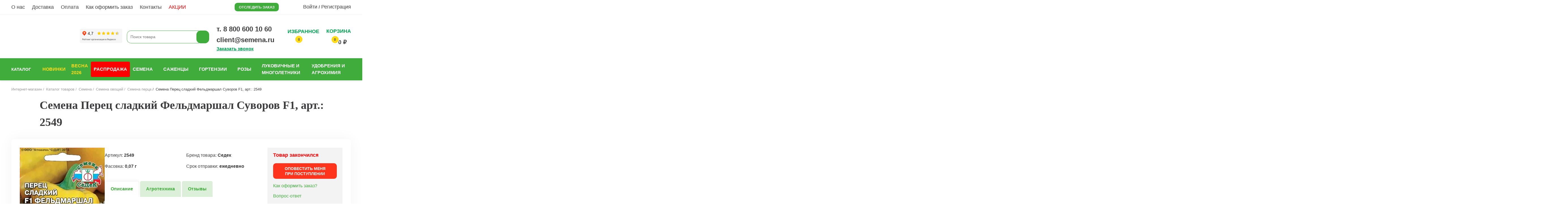

--- FILE ---
content_type: text/html; charset=UTF-8
request_url: https://semena.ru/catalog/semena/ovoshchi/perets/perets-feldmarshal-suvorov-f1-sladkiy-/
body_size: 75865
content:
 <!doctype html>
 <html lang="ru">
 <head>
 <!-- Yandex.Metrika counter -->
<script data-skip-moving="true" >
 (function(m,e,t,r,i,k,a){m[i]=m[i]||function(){(m[i].a=m[i].a||[]).push(arguments)};
 m[i].l=1*new Date();
 for (var j = 0; j < document.scripts.length; j++) {if (document.scripts[j].src === r) { return; }}
 k=e.createElement(t),a=e.getElementsByTagName(t)[0],k.async=1,k.src=r,a.parentNode.insertBefore(k,a)})
 (window, document, "script", "https://mc.yandex.ru/metrika/tag.js", "ym");

 ym(50922668, "init", {
 clickmap:true,
 trackLinks:true,
 accurateTrackBounce:true,
 webvisor:true,
 ecommerce:"dataLayer"
 });
</script>
<!-- /Yandex.Metrika counter -->

<!-- RetailRocket tracking code -->
<script data-skip-moving="true">
 var rrPartnerId = "5dea2fdd97a5281a745b0061";
 var rrApi = {};
 var rrApiOnReady = rrApiOnReady || [];
 rrApi.addToBasket = rrApi.order = rrApi.categoryView = rrApi.view =
 rrApi.recomMouseDown = rrApi.recomAddToCart = function () {
 };
 (function (d) {
 var ref = d.getElementsByTagName('script')[0];
 var apiJs, apiJsId = 'rrApi-jssdk';
 if (d.getElementById(apiJsId)) return;
 apiJs = d.createElement('script');
 apiJs.id = apiJsId;
 apiJs.async = true;
 apiJs.src = "//cdn.retailrocket.ru/content/javascript/tracking.js";
 ref.parentNode.insertBefore(apiJs, ref);
 }(document));
</script>
<!-- END RetailRocket tracking code -->

<!-- Google Tag Manager -->
<script data-skip-moving="true">(function (w, d, s, l, i) {
 w[l] = w[l] || [];
 w[l].push({
 'gtm.start':
 new Date().getTime(), event: 'gtm.js'
 });
 var f = d.getElementsByTagName(s)[0],
 j = d.createElement(s), dl = l != 'dataLayer' ? '&l=' + l : '';
 j.async = true;
 j.src =
 'https://www.googletagmanager.com/gtm.js?id=' + i + dl;
 f.parentNode.insertBefore(j, f);
 })(window, document, 'script', 'dataLayer', 'GTM-TR8CXF7');
</script>
<!-- End Google Tag Manager -->
 <!-- //Rating Mail.ru counter -->
<!-- Top.Mail.Ru counter -->
<script>
 var _tmr = window._tmr || (window._tmr = []);
 /* !!! 
 _tmr.push({id: "3543283", type: "pageView", start: (new Date()).getTime()});
 (function (d, w, id) {
 if (d.getElementById(id)) return;
 var ts = d.createElement("script"); ts.type = "text/javascript"; ts.async = true; ts.id = id;
 ts.src = "https://top-fwz1.mail.ru/js/code.js";
 var f = function () {
 var s = d.getElementsByTagName("script")[0];
 s.parentNode.insertBefore(ts, s);
 };
 if (w.opera == "[object Opera]") {
 d.addEventListener("DOMContentLoaded", f, false);
 } else {
 f();
 }
 })(document, window, "tmr-code");
 */
</script>
<!-- /Top.Mail.Ru counter -->

<!-- Global site tag (gtag.js) - Google Ads: 674988834 -->
<script data-skip-moving="true" async src="https://www.googletagmanager.com/gtag/js?id=AW-674988834"></script>
<script data-skip-moving="true">
 window.dataLayer = window.dataLayer || [];

 function gtag() {
 dataLayer.push(arguments);
 }

 gtag('js', new Date());
 gtag('config', 'AW-674988834', { 'debug_mode': true });
</script>
<script data-skip-moving="true">
 gtag('event', 'page_view', {
 'send_to': 'AW-674988834',
 'value': 'replace with value',
 'items': [{
 'id': 'replace with value',
 'google_business_vertical': 'retail'
 }, {
 'id': 'replace with value',
 'location_id': 'replace with value',
 'google_business_vertical': 'custom'
 }]
 });
</script>
<!-- // Global site tag (gtag.js) - Google Ads: 674988834 -->

 <meta name="viewport" content="width=device-width, initial-scale=1.0, viewport-fit=cover">
 <meta http-equiv="X-UA-Compatible" content="ie=edge">
 <meta name="yandex-verification" content="5502ac53bed21c34"/>
 <meta name="mailru-verification" content="ce52ab25e035e495"/>
 <meta name="cmsmagazine" content="a20ba548f835fe67804c54da44e19294"/>

 <meta property="og:site_name" content="semena.ru"/>
 <meta property="og:url" content="https://semena.ru/catalog/semena/ovoshchi/perets/perets-feldmarshal-suvorov-f1-sladkiy-/"/>
 <meta property="og:type" content="product"/>
 <meta property="og:title" content="Купить Семена Перец сладкий Фельдмаршал Суворов F1 от Седек, 2549"/>
 <meta property="og:description" content="Бесплатная доставка семена перец сладкий фельдмаршал суворов f1 из интернет-магазина! Семена.ру – это 100% качество и сортность, лучшие отечественные и мировые производители, наложенный платеж, быстрая и бережная доставка до покупателя!"/>
 <meta property="og:image:secure_url" content="https://semena.ru/local/client/img/semena-logo-new.svg"/>
 <meta property="og:image" content="https://semena.ru/local/client/img/semena-logo-new.svg"/>

 <meta property="og:image:width" content="1400"/>
 <meta property="og:image:height" content="728"/>

 <link rel="manifest" href="/manifest.json">

 <meta name="theme-color" content="#3fac3b">

 <meta name="mobile-web-app-capable" content="yes"/>
 <meta name="apple-touch-fullscreen" content="yes"/>
 <meta name="apple-mobile-web-app-title" content="Семена.ру"/>
 <meta name="apple-mobile-web-app-capable" content="yes"/>
 <meta name="apple-mobile-web-app-status-bar-style" content="default"/>

 <meta http-equiv="Content-Type" content="text/html; charset=UTF-8" />
<meta name="keywords" content="семена перец сладкий фельдмаршал суворов f1, интернет, магазин, заказ, онлайн, почта, курьер, семена" />
<meta name="description" content="Бесплатная доставка семена перец сладкий фельдмаршал суворов f1 из интернет-магазина! Семена.ру – это 100% качество и сортность, лучшие отечественные и мировые производители, наложенный платеж, быстрая и бережная доставка до покупателя!" />
<link rel="canonical" href="https://semena.ru/catalog/semena/ovoshchi/perets/perets-feldmarshal-suvorov-f1-sladkiy-/" />
<link href="/bitrix/js/ui/design-tokens/dist/ui.design-tokens.min.css?171765561023463" type="text/css" rel="stylesheet" />
<link href="/bitrix/js/ui/fonts/opensans/ui.font.opensans.min.css?16715305642320" type="text/css" rel="stylesheet" />
<link href="/bitrix/js/main/popup/dist/main.popup.bundle.min.css?175818224228056" type="text/css" rel="stylesheet" />
<link href="/bitrix/cache/css/s1/semena/page_789fcfa2b27005f352351f323844be58/page_789fcfa2b27005f352351f323844be58_v1.css?175818257365649" type="text/css" rel="stylesheet" />
<link href="/bitrix/panel/main/popup.min.css?167403011720774" type="text/css" rel="stylesheet" />
<link href="/bitrix/cache/css/s1/semena/template_b29afb10c01abfb2334848b46dc283d9/template_b29afb10c01abfb2334848b46dc283d9_v1.css?1768383612618486" type="text/css" data-template-style="true" rel="stylesheet" />
<script>if(!window.BX)window.BX={};if(!window.BX.message)window.BX.message=function(mess){if(typeof mess==='object'){for(let i in mess) {BX.message[i]=mess[i];} return true;}};</script>
<script>(window.BX||top.BX).message({"JS_CORE_LOADING":"Загрузка...","JS_CORE_NO_DATA":"- Нет данных -","JS_CORE_WINDOW_CLOSE":"Закрыть","JS_CORE_WINDOW_EXPAND":"Развернуть","JS_CORE_WINDOW_NARROW":"Свернуть в окно","JS_CORE_WINDOW_SAVE":"Сохранить","JS_CORE_WINDOW_CANCEL":"Отменить","JS_CORE_WINDOW_CONTINUE":"Продолжить","JS_CORE_H":"ч","JS_CORE_M":"м","JS_CORE_S":"с","JSADM_AI_HIDE_EXTRA":"Скрыть лишние","JSADM_AI_ALL_NOTIF":"Показать все","JSADM_AUTH_REQ":"Требуется авторизация!","JS_CORE_WINDOW_AUTH":"Войти","JS_CORE_IMAGE_FULL":"Полный размер"});</script>

<script src="/bitrix/js/main/core/core.min.js?1758182369229643"></script>

<script>BX.Runtime.registerExtension({"name":"main.core","namespace":"BX","loaded":true});</script>
<script>BX.setJSList(["\/bitrix\/js\/main\/core\/core_ajax.js","\/bitrix\/js\/main\/core\/core_promise.js","\/bitrix\/js\/main\/polyfill\/promise\/js\/promise.js","\/bitrix\/js\/main\/loadext\/loadext.js","\/bitrix\/js\/main\/loadext\/extension.js","\/bitrix\/js\/main\/polyfill\/promise\/js\/promise.js","\/bitrix\/js\/main\/polyfill\/find\/js\/find.js","\/bitrix\/js\/main\/polyfill\/includes\/js\/includes.js","\/bitrix\/js\/main\/polyfill\/matches\/js\/matches.js","\/bitrix\/js\/ui\/polyfill\/closest\/js\/closest.js","\/bitrix\/js\/main\/polyfill\/fill\/main.polyfill.fill.js","\/bitrix\/js\/main\/polyfill\/find\/js\/find.js","\/bitrix\/js\/main\/polyfill\/matches\/js\/matches.js","\/bitrix\/js\/main\/polyfill\/core\/dist\/polyfill.bundle.js","\/bitrix\/js\/main\/core\/core.js","\/bitrix\/js\/main\/polyfill\/intersectionobserver\/js\/intersectionobserver.js","\/bitrix\/js\/main\/lazyload\/dist\/lazyload.bundle.js","\/bitrix\/js\/main\/polyfill\/core\/dist\/polyfill.bundle.js","\/bitrix\/js\/main\/parambag\/dist\/parambag.bundle.js"]);
</script>
<script>BX.Runtime.registerExtension({"name":"ui.dexie","namespace":"BX.DexieExport","loaded":true});</script>
<script>BX.Runtime.registerExtension({"name":"ls","namespace":"window","loaded":true});</script>
<script>BX.Runtime.registerExtension({"name":"fx","namespace":"window","loaded":true});</script>
<script>BX.Runtime.registerExtension({"name":"fc","namespace":"window","loaded":true});</script>
<script>BX.Runtime.registerExtension({"name":"pull.protobuf","namespace":"BX","loaded":true});</script>
<script>BX.Runtime.registerExtension({"name":"rest.client","namespace":"window","loaded":true});</script>
<script>(window.BX||top.BX).message({"pull_server_enabled":"Y","pull_config_timestamp":1758182281,"shared_worker_allowed":"Y","pull_guest_mode":"N","pull_guest_user_id":0,"pull_worker_mtime":1758182159});(window.BX||top.BX).message({"PULL_OLD_REVISION":"Для продолжения корректной работы с сайтом необходимо перезагрузить страницу."});</script>
<script>BX.Runtime.registerExtension({"name":"pull.client","namespace":"BX","loaded":true});</script>
<script>BX.Runtime.registerExtension({"name":"pull","namespace":"window","loaded":true});</script>
<script>BX.Runtime.registerExtension({"name":"ui.design-tokens","namespace":"window","loaded":true});</script>
<script>BX.Runtime.registerExtension({"name":"ui.fonts.opensans","namespace":"window","loaded":true});</script>
<script>BX.Runtime.registerExtension({"name":"main.popup","namespace":"BX.Main","loaded":true});</script>
<script>BX.Runtime.registerExtension({"name":"popup","namespace":"window","loaded":true});</script>
<script>(window.BX||top.BX).message({"MAIN_USER_CONSENT_REQUEST_TITLE":"Согласие пользователя","MAIN_USER_CONSENT_REQUEST_BTN_ACCEPT":"Принимаю","MAIN_USER_CONSENT_REQUEST_BTN_REJECT":"Не принимаю","MAIN_USER_CONSENT_REQUEST_LOADING":"Загрузка..","MAIN_USER_CONSENT_REQUEST_ERR_TEXT_LOAD":"Не удалось загрузить текст соглашения.","MAIN_USER_CONSENT_REQUEST_URL_CONFIRM":"Ознакомьтесь с текстом по ссылке"});</script>
<script>BX.Runtime.registerExtension({"name":"main_user_consent","namespace":"window","loaded":true});</script>
<script>BX.Runtime.registerExtension({"name":"main.pageobject","namespace":"BX","loaded":true});</script>
<script>(window.BX||top.BX).message({"JS_CORE_LOADING":"Загрузка...","JS_CORE_NO_DATA":"- Нет данных -","JS_CORE_WINDOW_CLOSE":"Закрыть","JS_CORE_WINDOW_EXPAND":"Развернуть","JS_CORE_WINDOW_NARROW":"Свернуть в окно","JS_CORE_WINDOW_SAVE":"Сохранить","JS_CORE_WINDOW_CANCEL":"Отменить","JS_CORE_WINDOW_CONTINUE":"Продолжить","JS_CORE_H":"ч","JS_CORE_M":"м","JS_CORE_S":"с","JSADM_AI_HIDE_EXTRA":"Скрыть лишние","JSADM_AI_ALL_NOTIF":"Показать все","JSADM_AUTH_REQ":"Требуется авторизация!","JS_CORE_WINDOW_AUTH":"Войти","JS_CORE_IMAGE_FULL":"Полный размер"});</script>
<script>BX.Runtime.registerExtension({"name":"window","namespace":"window","loaded":true});</script>
<script>(window.BX||top.BX).message({"LANGUAGE_ID":"ru","FORMAT_DATE":"DD.MM.YYYY","FORMAT_DATETIME":"DD.MM.YYYY HH:MI:SS","COOKIE_PREFIX":"BITRIX_SM","SERVER_TZ_OFFSET":"10800","UTF_MODE":"Y","SITE_ID":"s1","SITE_DIR":"\/","USER_ID":"","SERVER_TIME":1769048741,"USER_TZ_OFFSET":0,"USER_TZ_AUTO":"Y","bitrix_sessid":"18781d77590aab17bf19004a14703cd5"});</script>

<script src="/bitrix/js/ui/dexie/dist/dexie.bundle.min.js?1758182288102530"></script>
<script src="/bitrix/js/main/core/core_ls.min.js?17383950412683"></script>
<script src="/bitrix/js/main/core/core_fx.min.js?16060622699768"></script>
<script src="/bitrix/js/main/core/core_frame_cache.min.js?175818230910481"></script>
<script src="/bitrix/js/pull/protobuf/protobuf.min.js?162797853976433"></script>
<script src="/bitrix/js/pull/protobuf/model.min.js?162797853914190"></script>
<script src="/bitrix/js/rest/client/rest.client.min.js?16388628568673"></script>
<script src="/bitrix/js/pull/client/pull.client.min.js?175818216049849"></script>
<script src="/bitrix/js/main/popup/dist/main.popup.bundle.min.js?175818240467261"></script>
<script src="/bitrix/js/main/pageobject/dist/pageobject.bundle.min.js?1758182369531"></script>
<script src="/bitrix/js/main/core/core_window.min.js?171765564376324"></script>
<script>BX.setCSSList(["\/local\/templates\/semena\/components\/bitrix\/catalog.element\/main-desktop\/style.css","\/local\/lib\/fancybox\/jquery.fancybox.css","\/local\/lib\/owlcarousel\/owl.carousel.min.css","\/local\/lib\/owlcarousel\/owl.theme.default.min.css","\/local\/templates\/semena\/components\/bitrix\/catalog.comments\/.default\/style.css","\/bitrix\/components\/bitrix\/blog\/templates\/.default\/style.css","\/bitrix\/components\/bitrix\/blog\/templates\/.default\/themes\/green\/style.css","\/local\/templates\/semena\/components\/bitrix\/catalog.comments\/.default\/themes\/blue\/style.css","\/local\/client\/build\/main.css","\/local\/js\/fotorama\/fotorama.css","\/local\/js\/magnific-popup\/magnific-popup.css","\/local\/templates\/semena\/components\/bitrix\/form.result.new\/callback\/style.css","\/local\/templates\/semena\/components\/bitrix\/main.userconsent.request\/.default\/user_consent.css","\/local\/templates\/semena\/components\/scoder\/subscribecoupon\/subscribe-userconsent\/style.css","\/local\/templates\/semena\/components\/scoder\/subscribecoupon\/subscribe-userconsent\/themes\/green\/style.css","\/local\/templates\/semena\/components\/bitrix\/news.list\/gift\/style.css","\/local\/templates\/semena\/components\/arturgolubev\/search.title\/custom\/style.css","\/local\/templates\/semena\/components\/citfact\/sections.tree\/menu_main_dropdown\/style.css","\/local\/templates\/semena\/components\/citfact\/sections.tree\/menu_main_custom\/style.css","\/local\/templates\/semena\/components\/citfact\/subscription\/.default\/style.css","\/local\/templates\/semena\/components\/citfact\/footer.sectionlinks\/.default\/style.css","\/bitrix\/templates\/.default\/components\/bitrix\/menu\/template2\/style.css","\/local\/templates\/semena\/template_styles.css"]);</script>
<script>
 (function(w,d,u){
 var s=d.createElement('script');s.async=true;s.src=u+'?'+(Date.now()/60000|0);
 var h=d.getElementsByTagName('script')[0];h.parentNode.insertBefore(s,h);
 })(window,document,'https://cdn-ru.bitrix24.ru/b2932805/crm/site_button/loader_2_v6afk3.js');
</script>

<!--'start_frame_cache_TVwM3R'--><!-- Bitrix24.LiveChat external config -->
<script>
 window.addEventListener('onBitrixLiveChat', function(event)
 {
 var config = {'user':{'hash':'0c5711b3e17c64ed73ebd2474deab4c9','name':'','lastName':'','email':''},'firstMessage':'[b]Страна пользователя[/b]: [US] NA[br][br][b]Сайт[/b]: #VAR_HOST#[br][b]Страница сайта[/b]: #VAR_PAGE#'};
 var widget = event.detail.widget;

 widget.setUserRegisterData(
 config.user
 );
 widget.setCustomData(
 config.firstMessage.replace('#VAR_HOST#', location.hostname).replace('#VAR_PAGE#', '[url='+location.href+']'+(document.title || location.href)+'[/url]')
 );

 });
</script>
<!-- /Bitrix24.LiveChat external config -->
<!--'end_frame_cache_TVwM3R'-->

<script src="/local/client/build/main.js?1757411812604295"></script>
<script src="/local/client/build/custom.js?17630359422616"></script>
<script src="/local/js/fotorama/fotorama.js?161474979738912"></script>
<script src="/local/js/01.js?1664602494880"></script>
<script src="/local/js/01/Favorite.js?16646025221138"></script>
<script src="/local/js/01/Emitter.js?1664602522636"></script>
<script src="/local/js/main.js?1729588971606"></script>
<script src="/local/js/itl/scripts.js?16646054502569"></script>
<script src="/local/js/anyQuery.js?17568843043805"></script>
<script src="/local/templates/semena/components/bitrix/form.result.new/callback/script.js?17603376261333"></script>
<script src="/local/templates/semena/components/bitrix/main.userconsent.request/.default/user_consent.min.js?17510339487945"></script>
<script src="/local/templates/semena/components/scoder/subscribecoupon/subscribe-userconsent/script.js?17533528686798"></script>
<script src="/bitrix/components/arturgolubev/search.title/script.min.js?16674575286313"></script>
<script src="/local/templates/semena/components/arturgolubev/search.title/custom/script.js?175757841910615"></script>
<script src="/local/templates/semena/components/bitrix/sale.basket.basket.line/basket_small/script.js?16060622925335"></script>
<script src="/local/templates/semena/components/citfact/sections.tree/menu_main_dropdown/script.js?1763035630790"></script>
<script src="/local/templates/semena/components/citfact/sections.tree/menu_main_custom/script.js?1679127772279"></script>
<script src="/local/js/puretabs.min.js?16060622921108"></script>
<script src="/local/lib/fancybox/jquery.fancybox.js?1667361776160667"></script>
<script src="/local/lib/owlcarousel/owl.carousel.min.js?166736181144342"></script>
<script src="/local/templates/semena/components/bitrix/catalog.comments/.default/script.min.js?16267728715833"></script>

 
 <title>Купить Семена Перец сладкий Фельдмаршал Суворов F1 от Седек, 2549</title>

 <script>
 window.INLINE_SVG_REVISION = 1606062292 </script>

 <link rel="apple-touch-icon" href="upload/manifest/icon-96x96.pn">
 <link rel="apple-touch-icon" sizes="152x152" href="upload/manifest/icon-152x152.png">
 <link rel="apple-touch-icon" sizes="180x180" href="upload/manifest/icon-180x180.png">

 <meta name="mobile-web-app-capable" content="yes">
 <meta name="apple-mobile-web-app-status-bar-style" content="black-translucent">
 <link rel="icon" href="/favicon-16x16.svg" type="image/svg+xml">

 <link rel="mask-icon" href="/safari-pinned-tab.svg" color="#5bbad5">
 <meta name="theme-color" content="#ffffff">
 
 <script data-skip-moving="true">
 $(document).ready(function () {
 const breadCrumbArr = {
 "@context": "https://schema.org/",
 "@type": "BreadcrumbList",
 "itemListElement": []
 }

 var position = 0;
 $('.b-breadcrumbs__item').each(function (i) {
 if ($(this).find('a.b-breadcrumbs__link').attr('href')) {
 position = i + 1;
 breadCrumbArr.itemListElement.push(
 {
 "@type": "ListItem",
 //"position": i + 1,
 "position": position,
 //"name": $(this).find('a.b-breadcrumbs__link').attr('title'),
 //"item": 'https://semena.ru' + $(this).find('a.b-breadcrumbs__link').attr('href')
 "item": {
 "@id": 'https://semena.ru' + $(this).find('a.b-breadcrumbs__link').attr('href'),
 "name": $(this).find('a.b-breadcrumbs__link').attr('title'),
 }
 }
 );
 }
 });

 var lastBreadcrumbs = $('#b_breadcrumbs_no_link');
 if (lastBreadcrumbs.length) {
 breadCrumbArr.itemListElement.push(
 {
 "@type": "ListItem",
 "position": position + 1,
 "item": {
 "@id": '',
 "name": $('#b_breadcrumbs_no_link').text(),
 }
 }
 );
 }

 var el = document.createElement('script');
 el.type = 'application/ld+json';
 el.text = JSON.stringify(breadCrumbArr);

 document.querySelector('head').appendChild(el);
 });
 </script>

 <link rel="stylesheet" href="/local/client/fontawesome/css/brands.css">
 <link rel="stylesheet" href="/local/client/fontawesome/css/fontawesome.css">
 <link rel="stylesheet" href="/local/client/fontawesome/css/light.css">
 <link rel="stylesheet" href="/local/client/fontawesome/css/regular.css">
 <link rel="stylesheet" href="/local/client/fontawesome/css/brands.css">
 <link rel="stylesheet" href="/local/client/fontawesome/css/solid.css">
 
 </head>
<body class="">
 <div id="comp_d07ba7adcd0ba0b20a061f95285a2f19"><!--'start_frame_cache_4enrz3'--> 
<form name="SIMPLE_FORM_1" action="/catalog/semena/ovoshchi/perets/perets-feldmarshal-suvorov-f1-sladkiy-/" method="POST" enctype="multipart/form-data"><input type="hidden" name="bxajaxid" id="bxajaxid_d07ba7adcd0ba0b20a061f95285a2f19_8BACKi" value="d07ba7adcd0ba0b20a061f95285a2f19" /><input type="hidden" name="AJAX_CALL" value="Y" /><script>
function _processform_8BACKi(){
 if (BX('bxajaxid_d07ba7adcd0ba0b20a061f95285a2f19_8BACKi'))
 {
 var obForm = BX('bxajaxid_d07ba7adcd0ba0b20a061f95285a2f19_8BACKi').form;
 BX.bind(obForm, 'submit', function() {BX.ajax.submitComponentForm(this, 'comp_d07ba7adcd0ba0b20a061f95285a2f19', true)});
 }
 BX.removeCustomEvent('onAjaxSuccess', _processform_8BACKi);
}
if (BX('bxajaxid_d07ba7adcd0ba0b20a061f95285a2f19_8BACKi'))
 _processform_8BACKi();
else
 BX.addCustomEvent('onAjaxSuccess', _processform_8BACKi);
</script><input type="hidden" name="sessid" id="sessid" value="18781d77590aab17bf19004a14703cd5" /><input type="hidden" name="WEB_FORM_ID" value="1" /> <div id="modalCallback" class="pop-up-form" aria-label="Заказать звонок" data-modal-callback>
 <div class="pop-up-form__container">
 <div class="pop-up-form__content">
 <div class="pop-up-form__header">
 <div class="pop-up-form__left">
 <h3 class="pop-up-form__title">Заявка на звонок</h3>
 <p class="pop-up-form__description">
 Укажите номер вашего телефона и мы перезвоним
 </p>
 </div>
 <button class="pop-up-form__x-cross" type="button" data-modal-callback-close>
 <svg xmlns="http://www.w3.org/2000/svg" viewBox="0 0 384 512">
 <path d="M342.6 150.6c12.5-12.5 12.5-32.8 0-45.3s-32.8-12.5-45.3 0L192 210.7 86.6 105.4c-12.5-12.5-32.8-12.5-45.3 0s-12.5 32.8 0 45.3L146.7 256 41.4 361.4c-12.5 12.5-12.5 32.8 0 45.3s32.8 12.5 45.3 0L192 301.3 297.4 406.6c12.5 12.5 32.8 12.5 45.3 0s12.5-32.8 0-45.3L237.3 256 342.6 150.6z"/>
 </svg>
 </button>
 </div>
 <div class="pop-up-form__form">
 <input
 class="pop-up-form__input pop-input-name"
 type="text"
 name="form_text_1"
 placeholder="Ваше имя"
 data-modal-callback-input-name
 />
 <div class="pop-up-form__tel">
 <input
 class="pop-up-form__input pop-input-tel"
 type="tel"
 name="form_text_2"
 value="+7 "
 maxlength="18"
 placeholder="+7 (XXX) XXX-XX-XX"
 required
 />
 <div class="pop-up-form__icon">
 <svg
 width="14"
 height="14"
 viewBox="0 0 14 14"
 fill="none"
 xmlns="http://www.w3.org/2000/svg"
 xmlns:xlink="http://www.w3.org/1999/xlink"
 >
 <rect
 width="14"
 height="14"
 transform="matrix(-1 0 0 1 14 0)"
 fill="url(#pattern0_2221_3934)"
 />
 <defs>
 <pattern
 id="pattern0_2221_3934"
 patternContentUnits="objectBoundingBox"
 width="1"
 height="1"
 >
 <use
 xlink:href="#image0_2221_3934"
 transform="scale(0.00195312)"
 />
 </pattern>
 <image
 id="image0_2221_3934"
 width="512"
 height="512"
 xlink:href="[data-uri]"
 />
 </defs>
 </svg>
 </div>
 </div>
 </div>
 <div class="pop-up-form__consent">
 <label data-bx-user-consent="{&quot;id&quot;:2,&quot;sec&quot;:&quot;evx1ef&quot;,&quot;autoSave&quot;:true,&quot;actionUrl&quot;:&quot;\/bitrix\/components\/bitrix\/main.userconsent.request\/ajax.php&quot;,&quot;replace&quot;:{&quot;button_caption&quot;:&quot;Подписаться&quot;,&quot;fields&quot;:[&quot;Email&quot;,&quot;IP-адрес&quot;]},&quot;url&quot;:&quot;\/confidential\/&quot;}" class="">
 <input type="checkbox" class="pop_up-form__privacy-checkbox" value="Y" name="user_consent">
 <span class="pop-up-form__privacy-policy">Я даю согласие на обработку моих персональных данных в соответствии с <a href="/confidential/" target="_blank">Политикой конфиденциальности</a></span>
</label>
<div data-bx-template="main-user-consent-request-loader" style="display: none;">
 <div class="main-user-consent-request-popup">
 <div class="main-user-consent-request-popup-cont">
 <div data-bx-head="" class="main-user-consent-request-popup-header"></div>
 <div class="main-user-consent-request-popup-body">
 <div data-bx-loader="" class="main-user-consent-request-loader">
 <svg class="main-user-consent-request-circular" viewBox="25 25 50 50">
 <circle class="main-user-consent-request-path" cx="50" cy="50" r="20" fill="none" stroke-width="1" stroke-miterlimit="10"></circle>
 </svg>
 </div>
 <div data-bx-content="" class="main-user-consent-request-popup-content">
 <div class="main-user-consent-request-popup-textarea-block">
 <div data-bx-textarea="" class="main-user-consent-request-popup-text"></div>
 <div data-bx-link="" style="display: none;" class="main-user-consent-request-popup-link">
 <div>Ознакомьтесь с текстом по ссылке</div>
 <div><a target="_blank"></a></div>
 </div>
 </div>
 <div class="main-user-consent-request-popup-buttons">
 <span data-bx-btn-accept="" class="main-user-consent-request-popup-button main-user-consent-request-popup-button-acc">Y</span>
 <span data-bx-btn-reject="" class="main-user-consent-request-popup-button main-user-consent-request-popup-button-rej">N</span>
 </div>
 </div>
 </div>
 </div>
 </div>
</div> </div>
 <div class="pop-up-form__footer">
 <input disabled type="submit" name="web_form_apply" value="Заказать звонок"
 class="pop-up-form__button"/>
 </div>
 </div>
 </div>
 </div>
 </form>
<script src="https://cdnjs.cloudflare.com/ajax/libs/jquery.mask/1.14.16/jquery.mask.min.js"></script>

<script>
 $(document).ready(function () {
 // Маска на телефон
 $('.pop-input-tel').mask('+7 (000) 000-00-00', {
 placeholder: "+7 (___) ___-__-__"
 });

 $('.pop-input-tel').on('keydown', function (e) {
 let cursorPos = this.selectionStart;
 if (cursorPos < 3 && e.key !== "Backspace" && e.key !== "ArrowRight" && e.key !== "ArrowLeft") {
 e.preventDefault();
 }
 });

 $('.pop-input-tel').on('input', function () {
 if ($(this).val().length < 3) {
 $(this).val('+7 ');
 }
 });

 $(".pop-input-name").on("input", function () {
 $(this).val($(this).val().replace(/[^a-zA-Zа-яА-ЯёЁ\s\-]/g, ""));
 validateForm();
 });

 $('.pop-input-tel').on('blur', function () {
 if ($(this).val().trim() === '' || $(this).val() === '+7') {
 $(this).val('+7 ');
 }
 });

 // Валидация формы
 function validateForm() {
 let name = $(".pop-input-name").val().trim(),
 tel = $(".pop-input-tel").val(),
 check = $(".pop_up-form__privacy-checkbox").prop("checked"),
 nameValid = /^[a-zA-Zа-яА-ЯёЁ\s\-]{2,}$/.test(name),
 telValid = /^\+7 \(\d{3}\) \d{3}-\d{2}-\d{2}$/.test(tel);

 $(".pop-up-form__button")
 .prop("disabled", !(telValid && check))
 .toggleClass("button-is-Active", telValid && check);
 }

 // Проверяем форму при изменении полей
 $(".pop-input-name, .pop-input-tel, .pop_up-form__privacy-checkbox").on("input change", validateForm);
 });
</script>

<script></script>
<!--'end_frame_cache_4enrz3'--></div> <script>
 document.addEventListener("DOMContentLoaded", function () {
 const submitButton = document.querySelector('.pop-up-form__button');
 let shouldShowModal = false;

 if (submitButton) {
 submitButton.addEventListener("click", function () {
 shouldShowModal = true;
 });
 }

 BX.addCustomEvent('onAjaxSuccess', function () {
 if (shouldShowModal) {
 showSuccessModal();
 shouldShowModal = false; // Сбрасываем флаг после показа модалки
 }
 });

 function showSuccessModal() {
 const modal = document.createElement("div");
 modal.id = "modalCallback";
 modal.setAttribute("data-modal-callback", "");
 modal.className = "pop-up-form";
 modal.setAttribute("aria-label", "Заказать звонок");

 modal.innerHTML = `
 <div class="pop-up-form__container">
 <div class="pop-up-form__content checked-center">
 <div class="pop-up-form__closed">
 <button class="pop-up-form__x-cross" type="button">
 <svg xmlns="http://www.w3.org/2000/svg" viewBox="0 0 384 512">
 <path d="M342.6 150.6c12.5-12.5 12.5-32.8 0-45.3s-32.8-12.5-45.3 0L192 210.7 86.6 105.4c-12.5-12.5-32.8-12.5-45.3 0s-12.5 32.8 0 45.3L146.7 256 41.4 361.4c-12.5 12.5-12.5 32.8 0 45.3s32.8 12.5 45.3 0L192 301.3 297.4 406.6c12.5 12.5 32.8 12.5 45.3 0s12.5-32.8 0-45.3L237.3 256 342.6 150.6z"/>
 </svg>
 </button>
 </div>
 <div class="pop-up-form-checked"></div>
 <div class="pop-up-form__checked-info">
 <h3 class="pop-up-form__title">Заявка отправлена</h3>
 <p class="pop-up-form__description">В ближайшее время с вами свяжется менеджер</p>
 </div>
 <div class="pop-up-form__footer">
 <a href="/catalog/" class="pop-up-form__button button-is-Active text-up">продолжить покупки</a>
 </div>
 </div>
 </div>
 `;
 const closeModalButton = modal.querySelector('.pop-up-form__x-cross');

 // Закрытие попапа при клике вне его контейнера
 modal.addEventListener('click', (event) => {
 const container = modal.querySelector('.pop-up-form__container');
 if (!container.contains(event.target)) {
 modal.classList.remove("is-visible");
 }
 });

 closeModalButton.addEventListener("click", () => {
 modal.classList.remove("is-visible");
 });

 document.body.appendChild(modal);
 modal.classList.add("is-visible");
 }
 });
 </script>
 <script>
 var digiScript = document.createElement('script');
 digiScript.src = '//cdn.diginetica.net/1370/client.js';
 digiScript.defer = true;
 digiScript.async = true;
 document.body.appendChild(digiScript);
 </script>

 <script type="application/ld+json">
 {
 "@context": "https://schema.org",
 "@type": "Organization",
 "url": "https://semena.ru/",
 "logo": "https://semena.ru/local/client/img/semena-logo-new.svg"
 }
 </script>
 <script type="application/ld+json">
 {
 "@context" : "http://schema.org",
 "@type" : "Organization",
 "name" : "Semena",
 "url" : "https://semena.ru/",
 "sameAs" :[
 "https://ok.ru/group/54264486297792",
 "https://vk.com/public173560299",
 "https://t.me/semenaru",
 "https://www.youtube.com/channel/UCCiVr2yNriYE1zycwGIYesA",
 "https://api.whatsapp.com/send?phone=79823454245"
 ]
 }
 </script>

<div data-pjax-modal-content></div>
 <div id="panel">
 </div>
<div class="sc-toggle">
 <a class="sc-toggleClose" href="#" id="sc-icon-close">
 <img src="/upload/resize_cache/webp/local/templates/semena/components/scoder/subscribecoupon/subscribe-userconsent/images/toggle-close.webp" alt=""/>
 </a>
 <div class="sc-toggle-gift"><p class="row1">ВАШ</p><p class="row2">подарок!</p></div>
</div>

<div class="pop-up-mailing" id="sc-subscribecoupon-form" style="display: none;">
 <div class="pop-up-mailing__container">
 <div class="pop-up-mailing__content" style="background-image: url('/upload/resize_cache/webp/local/templates/semena/components/scoder/subscribecoupon/subscribe-userconsent/images/bg.webp')">
 <a class="sc-modalClose" id="sc-closeCoupon" onclick="scoder_subscribecoupon.close();"></a>
 <div class="pop-up-mailing__head">
 <h2 class="title">Подпишись на рассылку</h2>
 <p class="alt-title">И ПОЛУЧИ СКИДКУ</p>
 </div>
 <div class="pop-up-mailing__center">
 <p class="description">а также возможность участвовать в закрытых распродажах и первым узнавать о новых акциях</p>
 </div>

 <div class="sc-errorMsg" style="display:none;color:red;margin-bottom:10px;"></div>

 <form id="sc-coupon-form" method="post"
 data-bx-user-consent="Y"
 data-bx-user-consent-id="2"
 data-bx-user-consent-delayed="Y">
 <div class="pop-up-mailing__footer">
 <div class="email-input">
 <input type="email" name="email" placeholder="Ваш e-mail" required/>
 </div>
 <input type="hidden" name="action" value="SC_COUPON">
 <input type="hidden" name="sessid" id="sessid_1" value="18781d77590aab17bf19004a14703cd5" /> <label data-bx-user-consent="{&quot;id&quot;:2,&quot;sec&quot;:&quot;evx1ef&quot;,&quot;autoSave&quot;:true,&quot;actionUrl&quot;:&quot;\/bitrix\/components\/bitrix\/main.userconsent.request\/ajax.php&quot;,&quot;replace&quot;:{&quot;button_caption&quot;:&quot;Подписаться&quot;,&quot;fields&quot;:[&quot;Email&quot;,&quot;IP-адрес&quot;]},&quot;url&quot;:&quot;\/confidential\/&quot;,&quot;text&quot;:&quot;&quot;}" class="main-user-consent-request">
 <input type="checkbox" class="" value="Y" name="sc_subscribecoupon_userconsent_input">
 <span class="main-user-consent-request-announce">Я даю согласие на обработку моих персональных данных в соответствии с <a href="/confidential/" target="_blank">Политикой конфиденциальности</a></span>
</label>
<div data-bx-template="main-user-consent-request-loader" style="display: none;">
 <div class="main-user-consent-request-popup">
 <div class="main-user-consent-request-popup-cont">
 <div data-bx-head="" class="main-user-consent-request-popup-header"></div>
 <div class="main-user-consent-request-popup-body">
 <div data-bx-loader="" class="main-user-consent-request-loader">
 <svg class="main-user-consent-request-circular" viewBox="25 25 50 50">
 <circle class="main-user-consent-request-path" cx="50" cy="50" r="20" fill="none" stroke-width="1" stroke-miterlimit="10"></circle>
 </svg>
 </div>
 <div data-bx-content="" class="main-user-consent-request-popup-content">
 <div class="main-user-consent-request-popup-textarea-block">
 <div data-bx-textarea="" class="main-user-consent-request-popup-text"></div>
 <div data-bx-link="" style="display: none;" class="main-user-consent-request-popup-link">
 <div>Ознакомьтесь с текстом по ссылке</div>
 <div><a target="_blank"></a></div>
 </div>
 </div>
 <div class="main-user-consent-request-popup-buttons">
 <span data-bx-btn-accept="" class="main-user-consent-request-popup-button main-user-consent-request-popup-button-acc">Y</span>
 <span data-bx-btn-reject="" class="main-user-consent-request-popup-button main-user-consent-request-popup-button-rej">N</span>
 </div>
 </div>
 </div>
 </div>
 </div>
</div> <input class="pop-up-mailing__button" type="submit" name="submit" value="Получить скидку"/>
 </div>
 </form>
 </div>
 </div>
</div>

<div class="sc-modal" id="sc-modal-answer" style="display: none; background: url('/upload/resize_cache/webp/local/templates/semena/components/scoder/subscribecoupon/subscribe-userconsent/images/bg_d.webp');">
 <div class="sc-modalInner">
 <a class="sc-modalClose" id="sc-closeAnswer" onclick="scoder_subscribecoupon_answer.close();"></a>
 <div class="sc-modalWrap">
 <div class="sc-mail">
 <p class="cs-mailText1" style="font-size: 36px; font-weight: bold;">Ваш подарок - скидка 5% на заказ!</p>
 <p class="cs-mailText2" style="font-size: 24px;">Введите СПАСИБО в поле для промокода.</p>
 <button class="sc-mailBtn" id="sc-button-close"
 onclick="scoder_subscribecoupon_answer.close();">OK</button>
 </div>
 </div>
 </div>
</div>
<script>
 BX.message({
 TIMEOUT: '30000', //количество милисекунд после первого захода на сайт
 IS_RELOAD_WINDOW: 'N', //перезагружать окно
 TIMECLOSE: '2000',
 bitrix_sessid_get: 'sessid=18781d77590aab17bf19004a14703cd5',
 SCODER_ERROR: 'Произошла ошибка на стороне сервера. Повторите попытку. Если ошибка повторится, обратитесь к администратору сайта',
 SCODER_ERROR_USERCONSENT: 'Вы не приняли согласие на обработку персональных данных',
 SCODER_ERROR_EMAIL: 'Пользователь с таким E-mail уже существует. Пожалуйста, авторизуйтесь',
 USER_CONSENT: 'Y', //Согласие на обработку персональных данных
 USE_CAPTCHA: 'N',
 AUTO_HIDE: 'Y',
 NOT_SHOW_ICON_AFTER_CLOSE: 'Y', //Не отображать иконку после закрытия
 IS_CLOSED: 'Y' //'', //Окно по умолчанию закрыто
 });
</script>
 <!-- Gift Banner -->
<script>
 $(document).ready(function() {
 $('.close-icon').click(function() {
 $('.gift').hide();
 });
 });
</script> <!-- END Gift Banner -->

 <header class="header">
 <div class="header__top">
 <div class="container">
 <div class="header__top-inner">
 <ul class="b-h-nav">
 <li class="b-h-nav__item"><a href="/about/" class="b-h-nav__link">О нас</a></li>
 <li class="b-h-nav__item"><a href="/delivery/" class="b-h-nav__link">Доставка</a></li>
 <li class="b-h-nav__item"><a href="/payment/" class="b-h-nav__link">Оплата</a></li>
 <li class="b-h-nav__item"><a href="/how-to-order/" class="b-h-nav__link">Как оформить заказ</a></li>
 <li class="b-h-nav__item"><a href="/sale-points/" class="b-h-nav__link">Контакты</a></li>
 <li class="b-h-nav__item"><a href="/stocks/" class="b-h-nav__link">АКЦИИ</a></li>
 </ul> <div class="b-h-market-btns">
 <a href="https://play.google.com/store/apps/details?id=ru.semena.android&hl=ru&pli=1"
 class="playstore-btn" target="_blank">
 <img src="/images/googleplay.svg" alt="">
 </a>
 <a href="https://apps.apple.com/ru/app/semena-ru/id1600420926" class="appstore-btn"
 target="_blank">
 <img src="/images/appstore.svg" alt="">
 </a>
 </div>

 <div class="b-h-soc" style="display: none;">
 <div class="b-h-soc__links">
 <a href="https://ok.ru/group/54264486297792" target="_blank" rel="nofollow noreferrer noopener" class="b-h-soc__link b-h-soc__link--ok"></a>
 <a href="https://vk.ru/public173560299" target="_blank" rel="nofollow noreferrer noopener" class="b-h-soc__link b-h-soc__link--vk"></a>
 <a href="https://wa.me/79512405112" target="_blank" rel="nofollow noreferrer noopener" class="b-h-soc__link b-h-soc__link--wt"></a>
 <a href="https://t.me/semena_ru" target="_blank" rel="nofollow noreferrer noopener" class="b-h-soc__link b-h-soc__link--tg"></a>
 <a href="https://www.youtube.com/channel/UCCiVr2yNriYE1zycwGIYesA" target="_blank" rel="nofollow noreferrer noopener" class="b-h-soc__link b-h-soc__link--yt"></a>
 </div> </div>

 <a href="/status-order/" class="b-h-track btn track-order">
 <div class="b-h-track__text">отследить заказ</div>
 </a>

 <div class="b-authorize__container">
 <!--'start_frame_cache_AUTH_DESKTOP'--> <a href="/local/include/modals/auth.php" class="b-authorize link link--black" data-modal="ajax">
 <span class="b-authorize__text">Войти</span>
 </a>
 <span class="b-authorize__slash">/</span>
 <a href="/register/" class="b-authorize link link--black">
 <span class="b-authorize__text">Регистрация</span>
 </a>
 <!--'end_frame_cache_AUTH_DESKTOP'--></div>
 <!--'start_frame_cache_z1lK0V'-->
 <!--'end_frame_cache_z1lK0V'--> </div>
 </div>
 </div>

 <div class="header__middle">
 <div class="container">
 <div class="header__middle-inner">
 <div class="b-m-nav__toggle">
 <div class="b-m-nav__title">Меню</div>
 <div class="btn-nav" data-b-m-btn>
 <div class="btn-nav__icon"></div>
 </div>
 </div>
 <div class="b-m-nav" data-b-m-nav>
 <div class="b-m-nav__inner">
 <div class="btn-close" data-b-m-close></div>
 <ul class="b-h-nav">
 <li class="b-h-nav__item b-h-nav__item--normal">
 <div class="b-authorize__container">
 <!--'start_frame_cache_AUTH_MOBILE'--> <a href="/local/include/modals/auth.php" class="b-authorize link link--black" data-modal="ajax">
 <span class="b-authorize__text">Войти</span>
 </a>
 <span class="b-authorize__slash">/</span>
 <a href="/register/" class="b-authorize link link--black">
 <span class="b-authorize__text">Регистрация</span>
 </a>
 <!--'end_frame_cache_AUTH_MOBILE'--></div> </li>
 <li class="b-h-nav__item"><a href="/about/" class="b-h-nav__link">О нас</a></li>
 <li class="b-h-nav__item"><a href="/delivery/" class="b-h-nav__link">Доставка</a></li>
 <li class="b-h-nav__item"><a href="/payment/" class="b-h-nav__link">Оплата</a></li>
 <li class="b-h-nav__item"><a href="/how-to-order/" class="b-h-nav__link">Как оформить заказ</a></li>
 <li class="b-h-nav__item"><a href="/sale-points/" class="b-h-nav__link">Контакты</a></li>
 <li class="b-h-nav__item"><a href="/stocks/" class="b-h-nav__link">АКЦИИ</a></li>
 <li class="b-h-nav__item"><a href="/articles/" class="b-h-nav__link">Статьи садоводам</a></li>
 <li class="b-h-nav__item b-h-nav__item-mobile">
 <a href="/catalog/"
 style="padding: 10px 20px !important; height: auto !important; margin-bottom: 10px;"
 class="btn track-order-mobile b-h-nav__link">Каталог товаров</a>
 <a href="/local/include/modals/statusOrder.php"
 style="padding: 10px 20px !important; height: auto !important;"
 class="btn track-order-mobile b-h-nav__link" data-modal="ajax">Отследить
 заказ</a>
 </li>
 </ul>
 <div class="b-m-nav__contacts">
 <a href="tel:88006001060" class="phone">8 800 600 10 60</a>
<a style="width: 100%" href="mailto:info@semena.ru" class="email">client@semena.ru</a>
<button type="button" class="modal-callback__text" data-modal-callback-open>Заказать звонок</button>
 <div class="schedule">
 <br>
 Контакт - центр работает<br>
 Ежедневно&nbsp;с 6:00 до 18:00 МСК<br>
</div> <div class="b-f-section__funcs">
 <a href="/local/include/modals/faq.php" class="btn btn--blue" data-modal="ajax">Обратная
 связь</a>
 Е-майл:&nbsp;<a href="mailto:info@semena.ru" title="info@semena.ru" class="link link--green b-f-section__mail">info@semena.ru</a> <div class="b-h-soc__links">
 <a href="https://ok.ru/group/54264486297792" target="_blank" rel="nofollow noreferrer noopener" class="b-h-soc__link b-h-soc__link--ok"></a>
 <a href="https://vk.ru/public173560299" target="_blank" rel="nofollow noreferrer noopener" class="b-h-soc__link b-h-soc__link--vk"></a>
 <a href="https://wa.me/79512405112" target="_blank" rel="nofollow noreferrer noopener" class="b-h-soc__link b-h-soc__link--wt"></a>
 <a href="https://t.me/semena_ru" target="_blank" rel="nofollow noreferrer noopener" class="b-h-soc__link b-h-soc__link--tg"></a>
 <a href="https://www.youtube.com/channel/UCCiVr2yNriYE1zycwGIYesA" target="_blank" rel="nofollow noreferrer noopener" class="b-h-soc__link b-h-soc__link--yt"></a>
 </div> </div>
 <div class="download-container-mobile" style="margin-top: 10px">
 <div class="b-f-section__payment-title">Наши приложения</div>
 <a href="https://play.google.com/store/apps/details?id=ru.semena.android&hl=ru&pli=1"
 class="playstore-btn" target="_blank">
 <img src="/upload/resize_cache/webp/images/googleplay-detail.webp" alt="">
</a>
<a href="https://apps.apple.com/ru/app/semena-ru/id1600420926" class="appstore-btn" target="_blank">
 <img src="/upload/resize_cache/webp/images/appstore-detail.webp" alt="">
</a> </div>
 <div class="b-f-section__funcs" style="display: block; margin-top: 10px">
 <div class="b-f-section__payment-title">Мы в соц.сетях</div>
 <div class="b-h-soc__links">
 <a href="https://ok.ru/group/54264486297792" target="_blank" rel="nofollow noreferrer noopener" class="b-h-soc__link b-h-soc__link--ok"></a>
 <a href="https://vk.ru/public173560299" target="_blank" rel="nofollow noreferrer noopener" class="b-h-soc__link b-h-soc__link--vk"></a>
 <a href="https://wa.me/79512405112" target="_blank" rel="nofollow noreferrer noopener" class="b-h-soc__link b-h-soc__link--wt"></a>
 <a href="https://t.me/semena_ru" target="_blank" rel="nofollow noreferrer noopener" class="b-h-soc__link b-h-soc__link--tg"></a>
 <a href="https://www.youtube.com/channel/UCCiVr2yNriYE1zycwGIYesA" target="_blank" rel="nofollow noreferrer noopener" class="b-h-soc__link b-h-soc__link--yt"></a>
 </div> </div>
 </div>
 <div class="b-m-nav__review">
 <a class="review-yandex__container" href="https://reviews.yandex.ru/shop/semena.ru?utm_source=ya_bro&scroll_to=my_review" target="_blank">
 Оставить отзыв
</a> </div>
 </div>
 </div>
 <a href="/" class="logo" title="Semena">
 <!--'start_frame_cache_logo'--> 
 <img width="225" height="75" src="/local/client/img/semena-logo-new.svg" alt="">
 <!--'end_frame_cache_logo'--> </a>
 <div class="yandex-rating">
 <iframe src="https://yandex.ru/sprav/widget/rating-badge/154217816352?type=rating" width="150"
 height="50" style="border: 0;"></iframe>
 </div>
 <div id="title-search" class="bx-searchtitle theme-green">
 <form action="/search/">
 <div class="bx-input-group">
 <input id="title-search-input" placeholder="Поиск товара" type="text" name="q" value="" autocomplete="off" class="bx-form-control"/>
 <img src="/upload/resize_cache/webp/local/templates/semena/components/arturgolubev/search.title/custom/images/search-icon-gray.webp" alt="" />
 <img id="searchInputClear" src="/upload/resize_cache/webp/local/templates/semena/components/arturgolubev/search.title/custom/images/search-close.webp" style="left:auto; right:15px; top:16px; width:13px; height:13px;" alt="" />
 <span class="bx-input-group-btn">
 <span class="bx-searchtitle-preloader view" id="title-search_preloader_item"></span>
 <button class="" type="submit" name="s"></button>
 </span>
 </div>
 </form>

 <div class="search_btn_close">
 <span>Отмена</span>
 </div>

 </div>

<script data-skip-moving="true">
 $(document).ready(function () {
 $('.search_btn_close').click(function () {
 $('.title-search-result').css('display', 'none');
 $('#title-search-input').val('');
 $('#title-search').removeClass('show');
 $('html').removeClass('locked');
 });
 $('#searchInputClear').click(function() {
 $('#title-search-input').val('').focus();
 });
 });
</script>

<script>
 BX.ready(function(){
 new JCTitleSearchAG({
 // 'AJAX_PAGE' : '/your-path/fast_search.php',
 'AJAX_PAGE' : '/catalog/semena/ovoshchi/perets/perets-feldmarshal-suvorov-f1-sladkiy-/',
 'CONTAINER_ID': 'title-search',
 'INPUT_ID': 'title-search-input',
 'PRELODER_ID': 'title-search_preloader_item',
 'MIN_QUERY_LEN': 2
 });

 });
</script> <div class="b-h-contacts" style="margin-top: 10px;">
 <a href="tel:83519580040" title="8 351 958 00 40" class="header-phone">т. 8 800 600 10 60</a>
<a href="mailto:info@semena.ru" class="email">client@semena.ru</a>
 <button type="button" class="modal-callback__text" data-modal-callback-open>Заказать звонок</button>

 </div>

 <div class="b-h-favorite-block">
 <a href="/catalog/favorites/">
 <div class="b-h-favorite-title">Избранное</div>
 <div class="b-h-favorite">
 <span id="favorites_header__value" class="count b-h-favorite__value-m favorites_header__count">
 0
 </span>
 </div>
 </a>
 </div>
 <script>
 window.arBasketItems = [];

 document.querySelectorAll(".rr-item__actions-buy").forEach(button => {
 let productId = parseInt(button.getAttribute("data-item-id"));
 if (window.arBasketItems.some(item => item.id === productId)) {
 button.textContent = "В корзине";
 button.classList.add("rr-active");
 button.setAttribute("onclick", "location.href='/cart/';");
 }
 });

 AnyQuery.Basket.state = window.arBasketItems;
</script>
<script>
 var bx_basketFKauiI = new BitrixSmallCart;
</script>

<a href="/cart/" class="b-h-cart" id="bx_basketFKauiI">
 <!--'start_frame_cache_bx_basketFKauiI'--><div class="b-h-cart__title">Корзина</div>
<div class="b-h-cart__icon">
 <svg class='i-icon'><use xlink:href='#icon-cart'/></svg>
 <div class="b-h-cart__value-m">0</div>
</div>
<div class="b-h-cart__text">
 <div class="b-h-cart__value">0 ₽</div>
</div><!--'end_frame_cache_bx_basketFKauiI'--></a>
<script>
 bx_basketFKauiI.siteId = 's1';
 bx_basketFKauiI.cartId = 'bx_basketFKauiI';
 bx_basketFKauiI.ajaxPath = '/bitrix/components/bitrix/sale.basket.basket.line/ajax.php';
 bx_basketFKauiI.templateName = 'basket_small';
 bx_basketFKauiI.arParams = {'HIDE_ON_BASKET_PAGES':'N','PATH_TO_AUTHORIZE':'/register/','PATH_TO_BASKET':'/cart/','PATH_TO_ORDER':'/order/','PATH_TO_PERSONAL':'/personal/','PATH_TO_PROFILE':'/personal/','PATH_TO_REGISTER':'/register/','POSITION_FIXED':'N','SHOW_AUTHOR':'N','SHOW_EMPTY_VALUES':'Y','SHOW_NUM_PRODUCTS':'Y','SHOW_PERSONAL_LINK':'N','SHOW_PRODUCTS':'Y','SHOW_TOTAL_PRICE':'Y','CACHE_TYPE':'A','SHOW_REGISTRATION':'N','SHOW_DELAY':'Y','SHOW_NOTAVAIL':'Y','SHOW_IMAGE':'Y','SHOW_PRICE':'Y','SHOW_SUMMARY':'Y','POSITION_VERTICAL':'top','POSITION_HORIZONTAL':'right','MAX_IMAGE_SIZE':'70','AJAX':'N','~HIDE_ON_BASKET_PAGES':'N','~PATH_TO_AUTHORIZE':'/register/','~PATH_TO_BASKET':'/cart/','~PATH_TO_ORDER':'/order/','~PATH_TO_PERSONAL':'/personal/','~PATH_TO_PROFILE':'/personal/','~PATH_TO_REGISTER':'/register/','~POSITION_FIXED':'N','~SHOW_AUTHOR':'N','~SHOW_EMPTY_VALUES':'Y','~SHOW_NUM_PRODUCTS':'Y','~SHOW_PERSONAL_LINK':'N','~SHOW_PRODUCTS':'Y','~SHOW_TOTAL_PRICE':'Y','~CACHE_TYPE':'A','~SHOW_REGISTRATION':'N','~SHOW_DELAY':'Y','~SHOW_NOTAVAIL':'Y','~SHOW_IMAGE':'Y','~SHOW_PRICE':'Y','~SHOW_SUMMARY':'Y','~POSITION_VERTICAL':'top','~POSITION_HORIZONTAL':'right','~MAX_IMAGE_SIZE':'70','~AJAX':'N','cartId':'bx_basketFKauiI'}; // TODO \Bitrix\Main\Web\Json::encode
 bx_basketFKauiI.closeMessage = 'Скрыть';
 bx_basketFKauiI.openMessage = 'Раскрыть';
 bx_basketFKauiI.activate();
</script> <div class="search_btn_mobile">
 <svg class="i-icon" viewBox="-232.906 68 13.6 13.6">
 <path data-name="Path 614" class="cls-1"
 d="M-219.306 80.529l-3.294-3.293a5.742 5.742 0 1 0-1.07 1.07l3.294 3.293zm-7.855-2.553a4.23 4.23 0 1 1 2.992-1.239 4.2 4.2 0 0 1-2.992 1.239z"
 fill="#004391"></path>
 </svg>
 </div>

 <script data-skip-moving="true">
 $(document).ready(function () {
 $('.search_btn_mobile').click(function () {
 $('#title-search').addClass('show');
 $('#title-search-input').focus();
 $('html').addClass('locked');
 });
 });
 </script>

 </div>
 </div>
 </div>
 <div class="header__bottom">
 <div class="container">
 <div class="header__bottom-inner">
 <div class="btn-nav catalog-item" data-n-btn>
 <span class="btn-nav__title" onclick="viewDropdown();">Каталог</span>
 <svg class="i-icon">
 <use xlink:href="#icon-arrow-down"></use>
 </svg>
 <div class="nav_dropdown" style="display: none;">
 
<ul class="b-nav__list" data-n-list>
 <li class="b-nav__item b-nav-item" data-n-item="main">
 <a href="/catalog/semena/" class="b-nav__link">
 Семена <svg class='i-icon desktop'><use xlink:href='#icon-arrow-down'/></svg>
 </a>
 <div class="mobile-trigger" data-n-goto>
 <svg class='i-icon mobile'><use xlink:href='#icon-arrow-r'/></svg>
 </div>
 <div class="b-nav__down b-nav-down" data-n-down="main">
 <button class="btn-back" data-btn-back>
 <svg class='i-icon'><use xlink:href='#icon-arrow-back'/></svg>
 <span data-text></span>
 </button>
 <ul class="b-nav__down-list b-nav-down-list" data-n-down-list>
 <li class="b-nav__down-item b-nav-item" data-n-item="down">
 <a href="/catalog/semena/ovoshchi/" class="b-nav__down-link b-nav-down-link">
 Овощи </a>
 <div class="mobile-trigger goto" data-n-goto onclick="goUp();">
 <svg class='i-icon mobile'><use xlink:href='#icon-arrow-r'/></svg>
 </div>
 </li>
 <li class="b-nav__down-item b-nav-item" data-n-item="down">
 <a href="/catalog/semena/tsvety/" class="b-nav__down-link b-nav-down-link">
 Цветы </a>
 <div class="mobile-trigger goto" data-n-goto onclick="goUp();">
 <svg class='i-icon mobile'><use xlink:href='#icon-arrow-r'/></svg>
 </div>
 </li>
 <li class="b-nav__down-item b-nav-item" data-n-item="down">
 <a href="/catalog/semena/yagody/" class="b-nav__down-link b-nav-down-link">
 Ягоды, фрукты </a>
 <div class="mobile-trigger goto" data-n-goto onclick="goUp();">
 <svg class='i-icon mobile'><use xlink:href='#icon-arrow-r'/></svg>
 </div>
 </li>
 <li class="b-nav__down-item b-nav-item" data-n-item="down">
 <a href="/catalog/semena/zelen-pryannosti/" class="b-nav__down-link b-nav-down-link">
 Зелень, пряности </a>
 <div class="mobile-trigger goto" data-n-goto onclick="goUp();">
 <svg class='i-icon mobile'><use xlink:href='#icon-arrow-r'/></svg>
 </div>
 </li>
 <li class="b-nav__down-item b-nav-item" data-n-item="down">
 <a href="/catalog/semena/gazon/" class="b-nav__down-link b-nav-down-link">
 Газонные травы </a>
 </li>
 <li class="b-nav__down-item b-nav-item" data-n-item="down">
 <a href="/catalog/semena/lekarstvennye-travy/" class="b-nav__down-link b-nav-down-link">
 Лекарственные травы </a>
 </li>
 <li class="b-nav__down-item b-nav-item" data-n-item="down">
 <a href="/catalog/semena/gribi/" class="b-nav__down-link b-nav-down-link">
 Мицелии грибов </a>
 </li>
 <li class="b-nav__down-item b-nav-item" data-n-item="down">
 <a href="/catalog/semena/nabory-semyan/" class="b-nav__down-link b-nav-down-link">
 Наборы семян </a>
 </li>
 </ul>
 </div>
 </li>
 <li class="b-nav__item b-nav-item" data-n-item="main">
 <a href="/catalog/sazhentsy/" class="b-nav__link">
 Саженцы <svg class='i-icon desktop'><use xlink:href='#icon-arrow-down'/></svg>
 </a>
 <div class="mobile-trigger" data-n-goto>
 <svg class='i-icon mobile'><use xlink:href='#icon-arrow-r'/></svg>
 </div>
 <div class="b-nav__down b-nav-down" data-n-down="main">
 <button class="btn-back" data-btn-back>
 <svg class='i-icon'><use xlink:href='#icon-arrow-back'/></svg>
 <span data-text></span>
 </button>
 <ul class="b-nav__down-list b-nav-down-list" data-n-down-list>
 <li class="b-nav__down-item b-nav-item" data-n-item="down">
 <a href="/catalog/sazhentsy/plodovye/" class="b-nav__down-link b-nav-down-link">
 Плодовые </a>
 <div class="mobile-trigger goto" data-n-goto onclick="goUp();">
 <svg class='i-icon mobile'><use xlink:href='#icon-arrow-r'/></svg>
 </div>
 </li>
 <li class="b-nav__down-item b-nav-item" data-n-item="down">
 <a href="/catalog/sazhentsy/dekorativnye/" class="b-nav__down-link b-nav-down-link">
 Декоративные </a>
 <div class="mobile-trigger goto" data-n-goto onclick="goUp();">
 <svg class='i-icon mobile'><use xlink:href='#icon-arrow-r'/></svg>
 </div>
 </li>
 </ul>
 </div>
 </li>
 <li class="b-nav__item b-nav-item" data-n-item="main">
 <a href="/catalog/grunty-i-substraty/" class="b-nav__link">
 Грунты и Субстраты </a>
 </li>
 <li class="b-nav__item b-nav-item" data-n-item="main">
 <a href="/catalog/kartofel-semennoy/" class="b-nav__link">
 Картофель </a>
 </li>
 <li class="b-nav__item b-nav-item" data-n-item="main">
 <a href="/catalog/luk-sevok/" class="b-nav__link">
 Лук-севок </a>
 </li>
 <li class="b-nav__item b-nav-item" data-n-item="main">
 <a href="/catalog/lukovichnye/" class="b-nav__link">
 Луковичные и Многолетники <svg class='i-icon desktop'><use xlink:href='#icon-arrow-down'/></svg>
 </a>
 <div class="mobile-trigger" data-n-goto>
 <svg class='i-icon mobile'><use xlink:href='#icon-arrow-r'/></svg>
 </div>
 <div class="b-nav__down b-nav-down" data-n-down="main">
 <button class="btn-back" data-btn-back>
 <svg class='i-icon'><use xlink:href='#icon-arrow-back'/></svg>
 <span data-text></span>
 </button>
 <ul class="b-nav__down-list b-nav-down-list" data-n-down-list>
 <li class="b-nav__down-item b-nav-item" data-n-item="down">
 <a href="/catalog/lukovichnye/anemona/" class="b-nav__down-link b-nav-down-link">
 Анемона </a>
 </li>
 <li class="b-nav__down-item b-nav-item" data-n-item="down">
 <a href="/catalog/lukovichnye/astilba/" class="b-nav__down-link b-nav-down-link">
 Астильба </a>
 </li>
 <li class="b-nav__down-item b-nav-item" data-n-item="down">
 <a href="/catalog/lukovichnye/astra/" class="b-nav__down-link b-nav-down-link">
 Астра </a>
 </li>
 <li class="b-nav__down-item b-nav-item" data-n-item="down">
 <a href="/catalog/lukovichnye/georgina/" class="b-nav__down-link b-nav-down-link">
 Георгина </a>
 </li>
 <li class="b-nav__down-item b-nav-item" data-n-item="down">
 <a href="/catalog/lukovichnye/gipsofila_1/" class="b-nav__down-link b-nav-down-link">
 Гипсофила </a>
 </li>
 <li class="b-nav__down-item b-nav-item" data-n-item="down">
 <a href="/catalog/lukovichnye/gladiolus/" class="b-nav__down-link b-nav-down-link">
 Гладиолус </a>
 </li>
 <li class="b-nav__down-item b-nav-item" data-n-item="down">
 <a href="/catalog/lukovichnye/delfinium/" class="b-nav__down-link b-nav-down-link">
 Дельфиниум </a>
 </li>
 <li class="b-nav__down-item b-nav-item" data-n-item="down">
 <a href="/catalog/lukovichnye/iris/" class="b-nav__down-link b-nav-down-link">
 Ирис </a>
 </li>
 <li class="b-nav__down-item b-nav-item" data-n-item="down">
 <a href="/catalog/lukovichnye/kalla/" class="b-nav__down-link b-nav-down-link">
 Калла </a>
 </li>
 <li class="b-nav__down-item b-nav-item" data-n-item="down">
 <a href="/catalog/lukovichnye/kotovnik_1/" class="b-nav__down-link b-nav-down-link">
 Котовник </a>
 </li>
 <li class="b-nav__down-item b-nav-item" data-n-item="down">
 <a href="/catalog/lukovichnye/lileynik/" class="b-nav__down-link b-nav-down-link">
 Лилейник </a>
 </li>
 <li class="b-nav__down-item b-nav-item" data-n-item="down">
 <a href="/catalog/lukovichnye/liliya/" class="b-nav__down-link b-nav-down-link">
 Лилия </a>
 <div class="mobile-trigger goto" data-n-goto onclick="goUp();">
 <svg class='i-icon mobile'><use xlink:href='#icon-arrow-r'/></svg>
 </div>
 </li>
 <li class="b-nav__down-item b-nav-item" data-n-item="down">
 <a href="/catalog/lukovichnye/lyutik/" class="b-nav__down-link b-nav-down-link">
 Лютик </a>
 </li>
 <li class="b-nav__down-item b-nav-item" data-n-item="down">
 <a href="/catalog/lukovichnye/nivyanik_1/" class="b-nav__down-link b-nav-down-link">
 Нивяник </a>
 </li>
 <li class="b-nav__down-item b-nav-item" data-n-item="down">
 <a href="/catalog/lukovichnye/piony/" class="b-nav__down-link b-nav-down-link">
 Пионы </a>
 <div class="mobile-trigger goto" data-n-goto onclick="goUp();">
 <svg class='i-icon mobile'><use xlink:href='#icon-arrow-r'/></svg>
 </div>
 </li>
 <li class="b-nav__down-item b-nav-item" data-n-item="down">
 <a href="/catalog/lukovichnye/raznye-tsvety/" class="b-nav__down-link b-nav-down-link">
 Разные цветы </a>
 </li>
 <li class="b-nav__down-item b-nav-item" data-n-item="down">
 <a href="/catalog/lukovichnye/floks/" class="b-nav__down-link b-nav-down-link">
 Флокс </a>
 </li>
 <li class="b-nav__down-item b-nav-item" data-n-item="down">
 <a href="/catalog/lukovichnye/khosta/" class="b-nav__down-link b-nav-down-link">
 Хоста </a>
 </li>
 <li class="b-nav__down-item b-nav-item" data-n-item="down">
 <a href="/catalog/lukovichnye/khrizantema_1/" class="b-nav__down-link b-nav-down-link">
 Хризантема </a>
 </li>
 <li class="b-nav__down-item b-nav-item" data-n-item="down">
 <a href="/catalog/lukovichnye/shalfey_2/" class="b-nav__down-link b-nav-down-link">
 Шалфей </a>
 </li>
 </ul>
 </div>
 </li>
 <li class="b-nav__item b-nav-item" data-n-item="main">
 <a href="/catalog/inventar/" class="b-nav__link">
 Садовый инвентарь <svg class='i-icon desktop'><use xlink:href='#icon-arrow-down'/></svg>
 </a>
 <div class="mobile-trigger" data-n-goto>
 <svg class='i-icon mobile'><use xlink:href='#icon-arrow-r'/></svg>
 </div>
 <div class="b-nav__down b-nav-down" data-n-down="main">
 <button class="btn-back" data-btn-back>
 <svg class='i-icon'><use xlink:href='#icon-arrow-back'/></svg>
 <span data-text></span>
 </button>
 <ul class="b-nav__down-list b-nav-down-list" data-n-down-list>
 <li class="b-nav__down-item b-nav-item" data-n-item="down">
 <a href="/catalog/inventar/literatura/" class="b-nav__down-link b-nav-down-link">
 Литература </a>
 </li>
 <li class="b-nav__down-item b-nav-item" data-n-item="down">
 <a href="/catalog/inventar/instrument/" class="b-nav__down-link b-nav-down-link">
 Инструмент </a>
 </li>
 <li class="b-nav__down-item b-nav-item" data-n-item="down">
 <a href="/catalog/inventar/dla-rassadi/" class="b-nav__down-link b-nav-down-link">
 Всё для рассады </a>
 </li>
 <li class="b-nav__down-item b-nav-item" data-n-item="down">
 <a href="/catalog/inventar/polivochnye-shlangi/" class="b-nav__down-link b-nav-down-link">
 Всё для полива </a>
 </li>
 <li class="b-nav__down-item b-nav-item" data-n-item="down">
 <a href="/catalog/inventar/Raznoe/" class="b-nav__down-link b-nav-down-link">
 Разное </a>
 </li>
 <li class="b-nav__down-item b-nav-item" data-n-item="down">
 <a href="/catalog/inventar/ukryvnoy-material/" class="b-nav__down-link b-nav-down-link">
 Укрывной материал </a>
 </li>
 <li class="b-nav__down-item b-nav-item" data-n-item="down">
 <a href="/catalog/inventar/dekor-dlya-sada/" class="b-nav__down-link b-nav-down-link">
 Декор для дома и сада </a>
 </li>
 </ul>
 </div>
 </li>
 <li class="b-nav__item b-nav-item" data-n-item="main">
 <a href="/catalog/agrokhimiya/" class="b-nav__link">
 Удобрения и Агрохимия <svg class='i-icon desktop'><use xlink:href='#icon-arrow-down'/></svg>
 </a>
 <div class="mobile-trigger" data-n-goto>
 <svg class='i-icon mobile'><use xlink:href='#icon-arrow-r'/></svg>
 </div>
 <div class="b-nav__down b-nav-down" data-n-down="main">
 <button class="btn-back" data-btn-back>
 <svg class='i-icon'><use xlink:href='#icon-arrow-back'/></svg>
 <span data-text></span>
 </button>
 <ul class="b-nav__down-list b-nav-down-list" data-n-down-list>
 <li class="b-nav__down-item b-nav-item" data-n-item="down">
 <a href="/catalog/agrokhimiya/regulyatory-rosta/" class="b-nav__down-link b-nav-down-link">
 Регуляторы роста </a>
 </li>
 <li class="b-nav__down-item b-nav-item" data-n-item="down">
 <a href="/catalog/agrokhimiya/ot-sornyakov/" class="b-nav__down-link b-nav-down-link">
 От сорняков </a>
 </li>
 <li class="b-nav__down-item b-nav-item" data-n-item="down">
 <a href="/catalog/agrokhimiya/sideraty-medonosy/" class="b-nav__down-link b-nav-down-link">
 Сидераты, медоносы </a>
 </li>
 <li class="b-nav__down-item b-nav-item" data-n-item="down">
 <a href="/catalog/agrokhimiya/udobreniya-i-podkormki/" class="b-nav__down-link b-nav-down-link">
 Удобрения и подкормки </a>
 </li>
 <li class="b-nav__down-item b-nav-item" data-n-item="down">
 <a href="/catalog/agrokhimiya/ot-vrediteley/" class="b-nav__down-link b-nav-down-link">
 От вредителей </a>
 </li>
 <li class="b-nav__down-item b-nav-item" data-n-item="down">
 <a href="/catalog/agrokhimiya/ot-bolezney/" class="b-nav__down-link b-nav-down-link">
 От болезней </a>
 </li>
 <li class="b-nav__down-item b-nav-item" data-n-item="down">
 <a href="/catalog/agrokhimiya/ot-gryzunov/" class="b-nav__down-link b-nav-down-link">
 От грызунов </a>
 </li>
 <li class="b-nav__down-item b-nav-item" data-n-item="down">
 <a href="/catalog/agrokhimiya/repilenty/" class="b-nav__down-link b-nav-down-link">
 Репелленты </a>
 </li>
 </ul>
 </div>
 </li>
 <li class="b-nav__item b-nav-item" data-n-item="main">
 <a href="/catalog/vegetativnye-cherenki-tsvetochnoy-rassady/" class="b-nav__link">
 Вегетативные черенки цветочной рассады </a>
 </li>
 </ul>

<script data-skip-moving="true">
 function goUp() {
 $('.b-nav__down').scrollTop(0);
 }
 /*function viewDropdown() {
 $('.nav_dropdown').toggle();
 }*/
 $(document).ready(function() {
 $('.btn-nav.catalog-item').mouseover(function() {
 $(this).find('.nav_dropdown').fadeIn();
 });
 $('.btn-nav.catalog-item').mouseleave(function() {
 $(this).find('.nav_dropdown').fadeOut();
 });
 });
</script> </div>
 </div>
 <div class="b-nav" data-n>
 <div class="b-nav_desktop">
 <ul class="b-nav__list" data-n-list>
 <li class="b-nav__item b-nav-item yellow" data-n-item="main">
 <a href="/novinki/" class="b-nav__link">
 Новинки
 </a>
 </li>
 <li class="b-nav__item b-nav-item yellow" data-n-item="main">
 <a href="/vesna-2026/" class="b-nav__link">
 ВЕСНА 2026
 </a>
 </li>
 <li class="b-nav__item b-nav-item" data-n-item="main" style="background: red; border-radius: 4px">
 <a href="/rasprodazha/" class="b-nav__link yellow">
 Распродажа
 </a>
 </li>
 <li class="b-nav__item b-nav-item" data-n-item="main">
 <a href="/catalog/semena/" class="b-nav__link">
 Семена <svg class='i-icon desktop'>
 <use xlink:href='#icon-arrow-down'/>
 </svg>
 </a>
 <div class="mobile-trigger" data-n-goto>
 <svg class='i-icon mobile'>
 <use xlink:href='#icon-arrow-r'/>
 </svg>
 </div>
 <div class="b-nav__down b-nav-down" data-n-down="main">
 <button class="btn-back" data-btn-back>
 <svg class='i-icon'>
 <use xlink:href='#icon-arrow-back'/>
 </svg>
 <span data-text></span>
 </button>
 <ul class="b-nav__down-list b-nav-down-list" data-n-down-list>
 <li class="b-nav__down-item b-nav-item" data-n-item="down">
 <a href="/catalog/semena/ovoshchi/"
 class="b-nav__down-link b-nav-down-link">
 Овощи </a>
 <div class="mobile-trigger goto" data-n-goto onclick="goUp();">
 <svg class='i-icon mobile'>
 <use xlink:href='#icon-arrow-r'/>
 </svg>
 </div>
 <div class="b-nav__down b-nav-down" data-n-down="main">
 <button class="btn-back" data-btn-back>
 <svg class='i-icon'>
 <use xlink:href='#icon-arrow-back'/>
 </svg>
 <span data-text></span>
 </button>
 <ul class="b-nav__down-list b-nav-down-list" data-n-down-list>
 <li class="b-nav__item b-nav-item" data-n-item="main">
 <a href="/catalog/semena/ovoshchi/baklazhan/"
 class="b-nav__link">Баклажан</a>
 </li>
 <li class="b-nav__item b-nav-item" data-n-item="main">
 <a href="/catalog/semena/ovoshchi/boby/"
 class="b-nav__link">Бобы</a>
 </li>
 <li class="b-nav__item b-nav-item" data-n-item="main">
 <a href="/catalog/semena/ovoshchi/bryukva/"
 class="b-nav__link">Брюква</a>
 </li>
 <li class="b-nav__item b-nav-item" data-n-item="main">
 <a href="/catalog/semena/ovoshchi/gorokh/"
 class="b-nav__link">Горох</a>
 </li>
 <li class="b-nav__item b-nav-item" data-n-item="main">
 <a href="/catalog/semena/ovoshchi/daykon/"
 class="b-nav__link">Дайкон</a>
 </li>
 <li class="b-nav__item b-nav-item" data-n-item="main">
 <a href="/catalog/semena/ovoshchi/kabachok/"
 class="b-nav__link">Кабачок</a>
 </li>
 <li class="b-nav__item b-nav-item" data-n-item="main">
 <a href="/catalog/semena/ovoshchi/kartofel_/"
 class="b-nav__link">Картофель </a>
 </li>
 <li class="b-nav__item b-nav-item" data-n-item="main">
 <a href="/catalog/semena/ovoshchi/kapusta/"
 class="b-nav__link">Капуста</a>
 </li>
 <li class="b-nav__item b-nav-item" data-n-item="main">
 <a href="/catalog/semena/ovoshchi/kukuruza/"
 class="b-nav__link">Кукуруза</a>
 </li>
 <li class="b-nav__item b-nav-item" data-n-item="main">
 <a href="/catalog/semena/ovoshchi/morkov/"
 class="b-nav__link">Морковь</a>
 </li>
 <li class="b-nav__item b-nav-item" data-n-item="main">
 <a href="/catalog/semena/ovoshchi/ogurets/"
 class="b-nav__link">Огурец</a>
 </li>
 <li class="b-nav__item b-nav-item" data-n-item="main">
 <a href="/catalog/semena/ovoshchi/pasternak/"
 class="b-nav__link">Пастернак</a>
 </li>
 <li class="b-nav__item b-nav-item" data-n-item="main">
 <a href="/catalog/semena/ovoshchi/patisson/"
 class="b-nav__link">Патиссон</a>
 </li>
 <li class="b-nav__item b-nav-item" data-n-item="main">
 <a href="/catalog/semena/ovoshchi/perets/"
 class="b-nav__link">Перец</a>
 </li>
 <li class="b-nav__item b-nav-item" data-n-item="main">
 <a href="/catalog/semena/ovoshchi/ovosi_podsolnechnik/"
 class="b-nav__link">Подсолнечник</a>
 </li>
 <li class="b-nav__item b-nav-item" data-n-item="main">
 <a href="/catalog/semena/ovoshchi/redis/"
 class="b-nav__link">Редис</a>
 </li>
 <li class="b-nav__item b-nav-item" data-n-item="main">
 <a href="/catalog/semena/ovoshchi/redka/"
 class="b-nav__link">Редька</a>
 </li>
 <li class="b-nav__item b-nav-item" data-n-item="main">
 <a href="/catalog/semena/ovoshchi/repa/"
 class="b-nav__link">Репа</a>
 </li>
 <li class="b-nav__item b-nav-item" data-n-item="main">
 <a href="/catalog/semena/ovoshchi/svekla/"
 class="b-nav__link">Свекла</a>
 </li>
 <li class="b-nav__item b-nav-item" data-n-item="main">
 <a href="/catalog/semena/ovoshchi/sparzha/"
 class="b-nav__link">Спаржа</a>
 </li>
 <li class="b-nav__item b-nav-item" data-n-item="main">
 <a href="/catalog/semena/ovoshchi/tomat/"
 class="b-nav__link">Томат</a>
 </li>
 <li class="b-nav__item b-nav-item" data-n-item="main">
 <a href="/catalog/semena/ovoshchi/turneps/"
 class="b-nav__link">Турнепс</a>
 </li>
 <li class="b-nav__item b-nav-item" data-n-item="main">
 <a href="/catalog/semena/ovoshchi/tykva/"
 class="b-nav__link">Тыква</a>
 </li>
 <li class="b-nav__item b-nav-item" data-n-item="main">
 <a href="/catalog/semena/ovoshchi/fasol/"
 class="b-nav__link">Фасоль</a>
 </li>
 </ul>
 </div>
 </li>
 <li class="b-nav__down-item b-nav-item" data-n-item="down">
 <a href="/catalog/semena/tsvety/"
 class="b-nav__down-link b-nav-down-link">
 Цветы </a>
 <div class="mobile-trigger goto" data-n-goto onclick="goUp();">
 <svg class='i-icon mobile'>
 <use xlink:href='#icon-arrow-r'/>
 </svg>
 </div>
 <div class="b-nav__down b-nav-down" data-n-down="main">
 <button class="btn-back" data-btn-back>
 <svg class='i-icon'>
 <use xlink:href='#icon-arrow-back'/>
 </svg>
 <span data-text></span>
 </button>
 <ul class="b-nav__down-list b-nav-down-list" data-n-down-list>
 <li class="b-nav__item b-nav-item" data-n-item="main">
 <a href="/catalog/semena/tsvety/ageratum/"
 class="b-nav__link">Агератум</a>
 </li>
 <li class="b-nav__item b-nav-item" data-n-item="main">
 <a href="/catalog/semena/tsvety/cvety_akvilegiya/"
 class="b-nav__link">Аквилегия</a>
 </li>
 <li class="b-nav__item b-nav-item" data-n-item="main">
 <a href="/catalog/semena/tsvety/alissum/"
 class="b-nav__link">Алиссум</a>
 </li>
 <li class="b-nav__item b-nav-item" data-n-item="main">
 <a href="/catalog/semena/tsvety/amarant/"
 class="b-nav__link">Амарант</a>
 </li>
 <li class="b-nav__item b-nav-item" data-n-item="main">
 <a href="/catalog/semena/tsvety/cvety_astra/"
 class="b-nav__link">Астра</a>
 </li>
 <li class="b-nav__item b-nav-item" data-n-item="main">
 <a href="/catalog/semena/tsvety/balzamin/"
 class="b-nav__link">Бальзамин</a>
 </li>
 <li class="b-nav__item b-nav-item" data-n-item="main">
 <a href="/catalog/semena/tsvety/barkhattsy/"
 class="b-nav__link">Бархатцы</a>
 </li>
 <li class="b-nav__item b-nav-item" data-n-item="main">
 <a href="/catalog/semena/tsvety/begonii/"
 class="b-nav__link">Бегонии</a>
 </li>
 <li class="b-nav__item b-nav-item" data-n-item="main">
 <a href="/catalog/semena/tsvety/vasilek/"
 class="b-nav__link">Василек</a>
 </li>
 <li class="b-nav__item b-nav-item" data-n-item="main">
 <a href="/catalog/semena/tsvety/verbena/"
 class="b-nav__link">Вербена</a>
 </li>
 <li class="b-nav__item b-nav-item" data-n-item="main">
 <a href="/catalog/semena/tsvety/viola/"
 class="b-nav__link">Виола</a>
 </li>
 <li class="b-nav__item b-nav-item" data-n-item="main">
 <a href="/catalog/semena/tsvety/vyunok/"
 class="b-nav__link">Вьюнок</a>
 </li>
 <li class="b-nav__item b-nav-item" data-n-item="main">
 <a href="/catalog/semena/tsvety/gaylardiya/"
 class="b-nav__link">Гайлардия</a>
 </li>
 <li class="b-nav__item b-nav-item" data-n-item="main">
 <a href="/catalog/semena/tsvety/gatsaniya/"
 class="b-nav__link">Гацания</a>
 </li>
 <li class="b-nav__item b-nav-item" data-n-item="main">
 <a href="/catalog/semena/tsvety/gvozdika/"
 class="b-nav__link">Гвоздика</a>
 </li>
 <li class="b-nav__item b-nav-item" data-n-item="main">
 <a href="/catalog/semena/tsvety/gelikhrizum/"
 class="b-nav__link">Гелихризум</a>
 </li>
 <li class="b-nav__item b-nav-item" data-n-item="main">
 <a href="/catalog/semena/tsvety/cvety_georgina/"
 class="b-nav__link">Георгина</a>
 </li>
 <li class="b-nav__item b-nav-item" data-n-item="main">
 <a href="/catalog/semena/tsvety/gipsofila/"
 class="b-nav__link">Гипсофила</a>
 </li>
 <li class="b-nav__item b-nav-item" data-n-item="main">
 <a href="/catalog/semena/tsvety/gloksinii/"
 class="b-nav__link">Глоксинии</a>
 </li>
 <li class="b-nav__item b-nav-item" data-n-item="main">
 <a href="/catalog/semena/tsvety/godetsiya/"
 class="b-nav__link">Годеция</a>
 </li>
 <li class="b-nav__item b-nav-item" data-n-item="main">
 <a href="/catalog/semena/tsvety/delfinum/"
 class="b-nav__link">Дельфиниум</a>
 </li>
 <li class="b-nav__item b-nav-item" data-n-item="main">
 <a href="/catalog/semena/tsvety/dushistyy-goroshek/"
 class="b-nav__link">Душистый горошек</a>
 </li>
 <li class="b-nav__item b-nav-item" data-n-item="main">
 <a href="/catalog/semena/tsvety/ipomeya/"
 class="b-nav__link">Ипомея</a>
 </li>
 <li class="b-nav__item b-nav-item" data-n-item="main">
 <a href="/catalog/semena/tsvety/kalendula/"
 class="b-nav__link">Календула</a>
 </li>
 <li class="b-nav__item b-nav-item" data-n-item="main">
 <a href="/catalog/semena/tsvety/kapusta-dekorativnaya/"
 class="b-nav__link">Капуста декоративная</a>
 </li>
 <li class="b-nav__item b-nav-item" data-n-item="main">
 <a href="/catalog/semena/tsvety/kobeya/"
 class="b-nav__link">Кобея</a>
 </li>
 <li class="b-nav__item b-nav-item" data-n-item="main">
 <a href="/catalog/semena/tsvety/koleus/"
 class="b-nav__link">Колеус</a>
 </li>
 <li class="b-nav__item b-nav-item" data-n-item="main">
 <a href="/catalog/semena/tsvety/kolokolchik/"
 class="b-nav__link">Колокольчик</a>
 </li>
 <li class="b-nav__item b-nav-item" data-n-item="main">
 <a href="/catalog/semena/tsvety/iberis/"
 class="b-nav__link">Иберис</a>
 </li>
 <li class="b-nav__item b-nav-item" data-n-item="main">
 <a href="/catalog/semena/tsvety/kosmeya/"
 class="b-nav__link">Космея</a>
 </li>
 <li class="b-nav__item b-nav-item" data-n-item="main">
 <a href="/catalog/semena/tsvety/lavatera/"
 class="b-nav__link">Лаватера</a>
 </li>
 <li class="b-nav__item b-nav-item" data-n-item="main">
 <a href="/catalog/semena/tsvety/lyen/"
 class="b-nav__link">Лён</a>
 </li>
 <li class="b-nav__item b-nav-item" data-n-item="main">
 <a href="/catalog/semena/tsvety/lyubeliya/"
 class="b-nav__link">Лобелия</a>
 </li>
 <li class="b-nav__item b-nav-item" data-n-item="main">
 <a href="/catalog/semena/tsvety/lobulyariya/"
 class="b-nav__link">Лобулярия</a>
 </li>
 <li class="b-nav__item b-nav-item" data-n-item="main">
 <a href="/catalog/semena/tsvety/lvinyy-zev/"
 class="b-nav__link">Львиный зев</a>
 </li>
 <li class="b-nav__item b-nav-item" data-n-item="main">
 <a href="/catalog/semena/tsvety/lyupin/"
 class="b-nav__link">Люпин</a>
 </li>
 <li class="b-nav__item b-nav-item" data-n-item="main">
 <a href="/catalog/semena/tsvety/malva/"
 class="b-nav__link">Мальва</a>
 </li>
 <li class="b-nav__item b-nav-item" data-n-item="main">
 <a href="/catalog/semena/tsvety/margaritka/"
 class="b-nav__link">Маргаритка</a>
 </li>
 <li class="b-nav__item b-nav-item" data-n-item="main">
 <a href="/catalog/semena/tsvety/levkoy/"
 class="b-nav__link">Левкой</a>
 </li>
 <li class="b-nav__item b-nav-item" data-n-item="main">
 <a href="/catalog/semena/tsvety/mattiola/"
 class="b-nav__link">Маттиола</a>
 </li>
 <li class="b-nav__item b-nav-item" data-n-item="main">
 <a href="/catalog/semena/tsvety/mirabilis/"
 class="b-nav__link">Мирабилис</a>
 </li>
 <li class="b-nav__item b-nav-item" data-n-item="main">
 <a href="/catalog/semena/tsvety/naperstyanka/"
 class="b-nav__link">Наперстянка</a>
 </li>
 <li class="b-nav__item b-nav-item" data-n-item="main">
 <a href="/catalog/semena/tsvety/nasturtsiya/"
 class="b-nav__link">Настурция</a>
 </li>
 <li class="b-nav__item b-nav-item" data-n-item="main">
 <a href="/catalog/semena/tsvety/nivyanik/"
 class="b-nav__link">Нивяник</a>
 </li>
 <li class="b-nav__item b-nav-item" data-n-item="main">
 <a href="/catalog/semena/tsvety/obrieta/"
 class="b-nav__link">Обриета</a>
 </li>
 <li class="b-nav__item b-nav-item" data-n-item="main">
 <a href="/catalog/semena/tsvety/osteospermum/"
 class="b-nav__link">Остеоспермум</a>
 </li>
 <li class="b-nav__item b-nav-item" data-n-item="main">
 <a href="/catalog/semena/tsvety/pelargoniya/"
 class="b-nav__link">Пеларгония</a>
 </li>
 <li class="b-nav__item b-nav-item" data-n-item="main">
 <a href="/catalog/semena/tsvety/petuniya/"
 class="b-nav__link">Петуния</a>
 </li>
 <li class="b-nav__item b-nav-item" data-n-item="main">
 <a href="/catalog/semena/tsvety/platikodon/"
 class="b-nav__link">Платикодон</a>
 </li>
 <li class="b-nav__item b-nav-item" data-n-item="main">
 <a href="/catalog/semena/tsvety/podsolnechnik/"
 class="b-nav__link">Подсолнечник</a>
 </li>
 <li class="b-nav__item b-nav-item" data-n-item="main">
 <a href="/catalog/semena/tsvety/portulak/"
 class="b-nav__link">Портулак</a>
 </li>
 <li class="b-nav__item b-nav-item" data-n-item="main">
 <a href="/catalog/semena/tsvety/primula/"
 class="b-nav__link">Примула</a>
 </li>
 <li class="b-nav__item b-nav-item" data-n-item="main">
 <a href="/catalog/semena/tsvety/cvety_raznye/"
 class="b-nav__link">Разные</a>
 </li>
 <li class="b-nav__item b-nav-item" data-n-item="main">
 <a href="/catalog/semena/tsvety/roza/"
 class="b-nav__link">Роза</a>
 </li>
 <li class="b-nav__item b-nav-item" data-n-item="main">
 <a href="/catalog/semena/tsvety/rudbekiya/"
 class="b-nav__link">Рудбекия</a>
 </li>
 <li class="b-nav__item b-nav-item" data-n-item="main">
 <a href="/catalog/semena/tsvety/statitsa/"
 class="b-nav__link">Статица</a>
 </li>
 <li class="b-nav__item b-nav-item" data-n-item="main">
 <a href="/catalog/semena/tsvety/salviya/"
 class="b-nav__link">Сальвия</a>
 </li>
 <li class="b-nav__item b-nav-item" data-n-item="main">
 <a href="/catalog/semena/tsvety/smes/"
 class="b-nav__link">Смесь</a>
 </li>
 <li class="b-nav__item b-nav-item" data-n-item="main">
 <a href="/catalog/semena/tsvety/sukkulenty/"
 class="b-nav__link">Суккуленты</a>
 </li>
 <li class="b-nav__item b-nav-item" data-n-item="main">
 <a href="/catalog/semena/tsvety/tabak/"
 class="b-nav__link">Табак</a>
 </li>
 <li class="b-nav__item b-nav-item" data-n-item="main">
 <a href="/catalog/semena/tsvety/tykva-dekorativnaya/"
 class="b-nav__link">Тыква декоративная</a>
 </li>
 <li class="b-nav__item b-nav-item" data-n-item="main">
 <a href="/catalog/semena/tsvety/fialka/"
 class="b-nav__link">Фиалка</a>
 </li>
 <li class="b-nav__item b-nav-item" data-n-item="main">
 <a href="/catalog/semena/tsvety/cvety_floks/"
 class="b-nav__link">Флокс</a>
 </li>
 <li class="b-nav__item b-nav-item" data-n-item="main">
 <a href="/catalog/semena/tsvety/khrizantema/"
 class="b-nav__link">Хризантема</a>
 </li>
 <li class="b-nav__item b-nav-item" data-n-item="main">
 <a href="/catalog/semena/tsvety/tseloziya/"
 class="b-nav__link">Целозия</a>
 </li>
 <li class="b-nav__item b-nav-item" data-n-item="main">
 <a href="/catalog/semena/tsvety/tsiklamen/"
 class="b-nav__link">Цикламен</a>
 </li>
 <li class="b-nav__item b-nav-item" data-n-item="main">
 <a href="/catalog/semena/tsvety/tsinerariya/"
 class="b-nav__link">Цинерария</a>
 </li>
 <li class="b-nav__item b-nav-item" data-n-item="main">
 <a href="/catalog/semena/tsvety/tsinniya/"
 class="b-nav__link">Цинния</a>
 </li>
 <li class="b-nav__item b-nav-item" data-n-item="main">
 <a href="/catalog/semena/tsvety/eustoma/"
 class="b-nav__link">Эустома</a>
 </li>
 <li class="b-nav__item b-nav-item" data-n-item="main">
 <a href="/catalog/semena/tsvety/ekhinatseya/"
 class="b-nav__link">Эхинацея</a>
 </li>
 <li class="b-nav__item b-nav-item" data-n-item="main">
 <a href="/catalog/semena/tsvety/eshsholtsiya/"
 class="b-nav__link">Эшшольция</a>
 </li>
 <li class="b-nav__item b-nav-item" data-n-item="main">
 <a href="/catalog/semena/tsvety/yaskolka/"
 class="b-nav__link">Ясколка</a>
 </li>
 </ul>
 </div>
 </li>
 <li class="b-nav__down-item b-nav-item" data-n-item="down">
 <a href="/catalog/semena/yagody/"
 class="b-nav__down-link b-nav-down-link">
 Ягоды, фрукты </a>
 <div class="mobile-trigger goto" data-n-goto onclick="goUp();">
 <svg class='i-icon mobile'>
 <use xlink:href='#icon-arrow-r'/>
 </svg>
 </div>
 <div class="b-nav__down b-nav-down" data-n-down="main">
 <button class="btn-back" data-btn-back>
 <svg class='i-icon'>
 <use xlink:href='#icon-arrow-back'/>
 </svg>
 <span data-text></span>
 </button>
 <ul class="b-nav__down-list b-nav-down-list" data-n-down-list>
 <li class="b-nav__item b-nav-item" data-n-item="main">
 <a href="/catalog/semena/yagody/arbuz/"
 class="b-nav__link">Арбуз</a>
 </li>
 <li class="b-nav__item b-nav-item" data-n-item="main">
 <a href="/catalog/semena/yagody/dynya/"
 class="b-nav__link">Дыня</a>
 </li>
 <li class="b-nav__item b-nav-item" data-n-item="main">
 <a href="/catalog/semena/yagody/yagody_zemlyanika/"
 class="b-nav__link">Земляника</a>
 </li>
 <li class="b-nav__item b-nav-item" data-n-item="main">
 <a href="/catalog/semena/yagody/yagody_klyukva/"
 class="b-nav__link">Клюква</a>
 </li>
 <li class="b-nav__item b-nav-item" data-n-item="main">
 <a href="/catalog/semena/yagody/fizalis/"
 class="b-nav__link">Физалис</a>
 </li>
 <li class="b-nav__item b-nav-item" data-n-item="main">
 <a href="/catalog/semena/yagody/raznye/"
 class="b-nav__link">Разные</a>
 </li>
 </ul>
 </div>
 </li>
 <li class="b-nav__down-item b-nav-item" data-n-item="down">
 <a href="/catalog/semena/zelen-pryannosti/"
 class="b-nav__down-link b-nav-down-link">
 Зелень, пряности </a>
 <div class="mobile-trigger goto" data-n-goto onclick="goUp();">
 <svg class='i-icon mobile'>
 <use xlink:href='#icon-arrow-r'/>
 </svg>
 </div>
 <div class="b-nav__down b-nav-down" data-n-down="main">
 <button class="btn-back" data-btn-back>
 <svg class='i-icon'>
 <use xlink:href='#icon-arrow-back'/>
 </svg>
 <span data-text></span>
 </button>
 <ul class="b-nav__down-list b-nav-down-list" data-n-down-list>
 <li class="b-nav__item b-nav-item" data-n-item="main">
 <a href="/catalog/semena/zelen-pryannosti/bazilik/"
 class="b-nav__link">Базилик</a>
 </li>
 <li class="b-nav__item b-nav-item" data-n-item="main">
 <a href="/catalog/semena/zelen-pryannosti/gorchitsa/"
 class="b-nav__link">Горчица</a>
 </li>
 <li class="b-nav__item b-nav-item" data-n-item="main">
 <a href="/catalog/semena/zelen-pryannosti/koriandr/"
 class="b-nav__link">Кориандр</a>
 </li>
 <li class="b-nav__item b-nav-item" data-n-item="main">
 <a href="/catalog/semena/zelen-pryannosti/luk_/"
 class="b-nav__link">Лук</a>
 </li>
 <li class="b-nav__item b-nav-item" data-n-item="main">
 <a href="/catalog/semena/zelen-pryannosti/mangold/"
 class="b-nav__link">Мангольд</a>
 </li>
 <li class="b-nav__item b-nav-item" data-n-item="main">
 <a href="/catalog/semena/zelen-pryannosti/melissa/"
 class="b-nav__link">Мелисса</a>
 </li>
 <li class="b-nav__item b-nav-item" data-n-item="main">
 <a href="/catalog/semena/zelen-pryannosti/mikrozelen/"
 class="b-nav__link">Микрозелень</a>
 </li>
 <li class="b-nav__item b-nav-item" data-n-item="main">
 <a href="/catalog/semena/zelen-pryannosti/myata/"
 class="b-nav__link">Мята</a>
 </li>
 <li class="b-nav__item b-nav-item" data-n-item="main">
 <a href="/catalog/semena/zelen-pryannosti/petrushka/"
 class="b-nav__link">Петрушка</a>
 </li>
 <li class="b-nav__item b-nav-item" data-n-item="main">
 <a href="/catalog/semena/zelen-pryannosti/zelen-raznye/"
 class="b-nav__link">Разные</a>
 </li>
 <li class="b-nav__item b-nav-item" data-n-item="main">
 <a href="/catalog/semena/zelen-pryannosti/rozmarin/"
 class="b-nav__link">Розмарин</a>
 </li>
 <li class="b-nav__item b-nav-item" data-n-item="main">
 <a href="/catalog/semena/zelen-pryannosti/rukola/"
 class="b-nav__link">Рукола</a>
 </li>
 <li class="b-nav__item b-nav-item" data-n-item="main">
 <a href="/catalog/semena/zelen-pryannosti/salat/"
 class="b-nav__link">Салат</a>
 </li>
 <li class="b-nav__item b-nav-item" data-n-item="main">
 <a href="/catalog/semena/zelen-pryannosti/selderey/"
 class="b-nav__link">Сельдерей</a>
 </li>
 <li class="b-nav__item b-nav-item" data-n-item="main">
 <a href="/catalog/semena/zelen-pryannosti/temyan/"
 class="b-nav__link">Тимьян</a>
 </li>
 <li class="b-nav__item b-nav-item" data-n-item="main">
 <a href="/catalog/semena/zelen-pryannosti/tmin/"
 class="b-nav__link">Тмин</a>
 </li>
 <li class="b-nav__item b-nav-item" data-n-item="main">
 <a href="/catalog/semena/zelen-pryannosti/ukrop/"
 class="b-nav__link">Укроп</a>
 </li>
 <li class="b-nav__item b-nav-item" data-n-item="main">
 <a href="/catalog/semena/zelen-pryannosti/chaber/"
 class="b-nav__link">Чабер</a>
 </li>
 <li class="b-nav__item b-nav-item" data-n-item="main">
 <a href="/catalog/semena/zelen-pryannosti/shalfey/"
 class="b-nav__link">Шалфей</a>
 </li>
 <li class="b-nav__item b-nav-item" data-n-item="main">
 <a href="/catalog/semena/zelen-pryannosti/shpinat/"
 class="b-nav__link">Шпинат</a>
 </li>
 <li class="b-nav__item b-nav-item" data-n-item="main">
 <a href="/catalog/semena/zelen-pryannosti/shchavel/"
 class="b-nav__link">Щавель</a>
 </li>
 <li class="b-nav__item b-nav-item" data-n-item="main">
 <a href="/catalog/semena/zelen-pryannosti/estragon/"
 class="b-nav__link">Эстрагон</a>
 </li>
 </ul>
 </div>
 </li>
 <li class="b-nav__down-item b-nav-item" data-n-item="down">
 <a href="/catalog/semena/gazon/"
 class="b-nav__down-link b-nav-down-link">
 Газонные травы </a>
 </li>
 <li class="b-nav__down-item b-nav-item" data-n-item="down">
 <a href="/catalog/semena/lekarstvennye-travy/"
 class="b-nav__down-link b-nav-down-link">
 Лекарственные травы </a>
 </li>
 <li class="b-nav__down-item b-nav-item" data-n-item="down">
 <a href="/catalog/semena/gribi/"
 class="b-nav__down-link b-nav-down-link">
 Мицелии грибов </a>
 </li>
 <li class="b-nav__down-item b-nav-item" data-n-item="down">
 <a href="/catalog/semena/nabory-semyan/"
 class="b-nav__down-link b-nav-down-link">
 Наборы семян </a>
 </li>
 </ul>
 </div>
 </li>
 <li class="b-nav__item b-nav-item" data-n-item="main">
 <a href="/catalog/sazhentsy/" class="b-nav__link">
 Саженцы <svg class='i-icon desktop'>
 <use xlink:href='#icon-arrow-down'/>
 </svg>
 </a>
 <div class="mobile-trigger" data-n-goto>
 <svg class='i-icon mobile'>
 <use xlink:href='#icon-arrow-r'/>
 </svg>
 </div>
 <div class="b-nav__down b-nav-down" data-n-down="main">
 <button class="btn-back" data-btn-back>
 <svg class='i-icon'>
 <use xlink:href='#icon-arrow-back'/>
 </svg>
 <span data-text></span>
 </button>
 <ul class="b-nav__down-list b-nav-down-list" data-n-down-list>
 <li class="b-nav__down-item b-nav-item" data-n-item="down">
 <a href="/catalog/sazhentsy/plodovye/"
 class="b-nav__down-link b-nav-down-link">
 Плодовые </a>
 <div class="mobile-trigger goto" data-n-goto onclick="goUp();">
 <svg class='i-icon mobile'>
 <use xlink:href='#icon-arrow-r'/>
 </svg>
 </div>
 <div class="b-nav__down b-nav-down" data-n-down="main">
 <button class="btn-back" data-btn-back>
 <svg class='i-icon'>
 <use xlink:href='#icon-arrow-back'/>
 </svg>
 <span data-text></span>
 </button>
 <ul class="b-nav__down-list b-nav-down-list" data-n-down-list>
 <li class="b-nav__item b-nav-item" data-n-item="main">
 <a href="/catalog/sazhentsy/plodovye/zemlyanika/"
 class="b-nav__link">Земляника</a>
 </li>
 <li class="b-nav__item b-nav-item" data-n-item="main">
 <a href="/catalog/sazhentsy/plodovye/abrikos/"
 class="b-nav__link">Абрикос</a>
 </li>
 <li class="b-nav__item b-nav-item" data-n-item="main">
 <a href="/catalog/sazhentsy/plodovye/ayva_1/"
 class="b-nav__link">Айва</a>
 </li>
 <li class="b-nav__item b-nav-item" data-n-item="main">
 <a href="/catalog/sazhentsy/plodovye/aktinidiya/"
 class="b-nav__link">Актинидия</a>
 </li>
 <li class="b-nav__item b-nav-item" data-n-item="main">
 <a href="/catalog/sazhentsy/plodovye/aroniya/"
 class="b-nav__link">Арония</a>
 </li>
 <li class="b-nav__item b-nav-item" data-n-item="main">
 <a href="/catalog/sazhentsy/plodovye/brusnika/"
 class="b-nav__link">Брусника</a>
 </li>
 <li class="b-nav__item b-nav-item" data-n-item="main">
 <a href="/catalog/sazhentsy/plodovye/buzina/"
 class="b-nav__link">Бузина</a>
 </li>
 <li class="b-nav__item b-nav-item" data-n-item="main">
 <a href="/catalog/sazhentsy/plodovye/vinograd/"
 class="b-nav__link">Виноград</a>
 </li>
 <li class="b-nav__item b-nav-item" data-n-item="main">
 <a href="/catalog/sazhentsy/plodovye/vishnya/"
 class="b-nav__link">Вишня</a>
 </li>
 <li class="b-nav__item b-nav-item" data-n-item="main">
 <a href="/catalog/sazhentsy/plodovye/golubika/"
 class="b-nav__link">Голубика</a>
 </li>
 <li class="b-nav__item b-nav-item" data-n-item="main">
 <a href="/catalog/sazhentsy/plodovye/grusha/"
 class="b-nav__link">Груша</a>
 </li>
 <li class="b-nav__item b-nav-item" data-n-item="main">
 <a href="/catalog/sazhentsy/plodovye/ezhevika/"
 class="b-nav__link">Ежевика</a>
 </li>
 <li class="b-nav__item b-nav-item" data-n-item="main">
 <a href="/catalog/sazhentsy/plodovye/zhimolost/"
 class="b-nav__link">Жимолость</a>
 </li>
 <li class="b-nav__item b-nav-item" data-n-item="main">
 <a href="/catalog/sazhentsy/plodovye/irga/"
 class="b-nav__link">Ирга</a>
 </li>
 <li class="b-nav__item b-nav-item" data-n-item="main">
 <a href="/catalog/sazhentsy/plodovye/kalina/"
 class="b-nav__link">Калина</a>
 </li>
 <li class="b-nav__item b-nav-item" data-n-item="main">
 <a href="/catalog/sazhentsy/plodovye/kizil/"
 class="b-nav__link">Кизил</a>
 </li>
 <li class="b-nav__item b-nav-item" data-n-item="main">
 <a href="/catalog/sazhentsy/plodovye/klyukva/"
 class="b-nav__link">Клюква</a>
 </li>
 <li class="b-nav__item b-nav-item" data-n-item="main">
 <a href="/catalog/sazhentsy/plodovye/knyazhenika/"
 class="b-nav__link">Княженика</a>
 </li>
 <li class="b-nav__item b-nav-item" data-n-item="main">
 <a href="/catalog/sazhentsy/plodovye/kryzhovnik/"
 class="b-nav__link">Крыжовник</a>
 </li>
 <li class="b-nav__item b-nav-item" data-n-item="main">
 <a href="/catalog/sazhentsy/plodovye/limonnik/"
 class="b-nav__link">Лимонник</a>
 </li>
 <li class="b-nav__item b-nav-item" data-n-item="main">
 <a href="/catalog/sazhentsy/plodovye/malina/"
 class="b-nav__link">Малина</a>
 </li>
 <li class="b-nav__item b-nav-item" data-n-item="main">
 <a href="/catalog/sazhentsy/plodovye/oblepikha/"
 class="b-nav__link">Облепиха</a>
 </li>
 <li class="b-nav__item b-nav-item" data-n-item="main">
 <a href="/catalog/sazhentsy/plodovye/funduk/"
 class="b-nav__link">Орех</a>
 </li>
 <li class="b-nav__item b-nav-item" data-n-item="main">
 <a href="/catalog/sazhentsy/plodovye/persik/"
 class="b-nav__link">Персик</a>
 </li>
 <li class="b-nav__item b-nav-item" data-n-item="main">
 <a href="/catalog/sazhentsy/plodovye/ryabina/"
 class="b-nav__link">Рябина</a>
 </li>
 <li class="b-nav__item b-nav-item" data-n-item="main">
 <a href="/catalog/sazhentsy/plodovye/sliva/"
 class="b-nav__link">Слива</a>
 </li>
 <li class="b-nav__item b-nav-item" data-n-item="main">
 <a href="/catalog/sazhentsy/plodovye/smorodina/"
 class="b-nav__link">Смородина</a>
 </li>
 <li class="b-nav__item b-nav-item" data-n-item="main">
 <a href="/catalog/sazhentsy/plodovye/chereshnya/"
 class="b-nav__link">Черешня</a>
 </li>
 <li class="b-nav__item b-nav-item" data-n-item="main">
 <a href="/catalog/sazhentsy/plodovye/shelkovitsa/"
 class="b-nav__link">Шелковица</a>
 </li>
 <li class="b-nav__item b-nav-item" data-n-item="main">
 <a href="/catalog/sazhentsy/plodovye/yablonya/"
 class="b-nav__link">Яблоня</a>
 </li>
 <li class="b-nav__item b-nav-item" data-n-item="main">
 <a href="/catalog/sazhentsy/plodovye/khurma/"
 class="b-nav__link">Хурма</a>
 </li>
 </ul>
 </div>
 </li>
 <li class="b-nav__down-item b-nav-item" data-n-item="down">
 <a href="/catalog/sazhentsy/dekorativnye/"
 class="b-nav__down-link b-nav-down-link">
 Декоративные </a>
 <div class="mobile-trigger goto" data-n-goto onclick="goUp();">
 <svg class='i-icon mobile'>
 <use xlink:href='#icon-arrow-r'/>
 </svg>
 </div>
 <div class="b-nav__down b-nav-down" data-n-down="main">
 <button class="btn-back" data-btn-back>
 <svg class='i-icon'>
 <use xlink:href='#icon-arrow-back'/>
 </svg>
 <span data-text></span>
 </button>
 <ul class="b-nav__down-list b-nav-down-list" data-n-down-list>
 <li class="b-nav__item b-nav-item" data-n-item="main">
 <a href="/catalog/sazhentsy/dekorativnye/gortenziya/"
 class="b-nav__link">Гортензии</a>
 </li>
 <li class="b-nav__item b-nav-item" data-n-item="main">
 <a href="/catalog/sazhentsy/dekorativnye/rozi/"
 class="b-nav__link">Розы</a>
 </li>
 <li class="b-nav__item b-nav-item" data-n-item="main">
 <a href="/catalog/sazhentsy/dekorativnye/myata1/"
 class="b-nav__link">Мята</a>
 </li>
 <li class="b-nav__item b-nav-item" data-n-item="main">
 <a href="/catalog/sazhentsy/dekorativnye/astra_1/"
 class="b-nav__link">Астра</a>
 </li>
 <li class="b-nav__item b-nav-item" data-n-item="main">
 <a href="/catalog/sazhentsy/dekorativnye/barbaris/"
 class="b-nav__link">Барбарис</a>
 </li>
 <li class="b-nav__item b-nav-item" data-n-item="main">
 <a href="/catalog/sazhentsy/dekorativnye/budleya/"
 class="b-nav__link">Буддлея</a>
 </li>
 <li class="b-nav__item b-nav-item" data-n-item="main">
 <a href="/catalog/sazhentsy/dekorativnye/vinograd-dekorativnyy/"
 class="b-nav__link">Виноград декоративный</a>
 </li>
 <li class="b-nav__item b-nav-item" data-n-item="main">
 <a href="/catalog/sazhentsy/dekorativnye/veygela/"
 class="b-nav__link">Вейгела</a>
 </li>
 <li class="b-nav__item b-nav-item" data-n-item="main">
 <a href="/catalog/sazhentsy/dekorativnye/glitsiniya/"
 class="b-nav__link">Глициния</a>
 </li>
 <li class="b-nav__item b-nav-item" data-n-item="main">
 <a href="/catalog/sazhentsy/dekorativnye/deren/"
 class="b-nav__link">Дерен</a>
 </li>
 <li class="b-nav__item b-nav-item" data-n-item="main">
 <a href="/catalog/sazhentsy/dekorativnye/el-golubaya/"
 class="b-nav__link">Ель </a>
 </li>
 <li class="b-nav__item b-nav-item" data-n-item="main">
 <a href="/catalog/sazhentsy/dekorativnye/iva/"
 class="b-nav__link">Ива</a>
 </li>
 <li class="b-nav__item b-nav-item" data-n-item="main">
 <a href="/catalog/sazhentsy/dekorativnye/kalina_dekor/"
 class="b-nav__link">Калина</a>
 </li>
 <li class="b-nav__item b-nav-item" data-n-item="main">
 <a href="/catalog/sazhentsy/dekorativnye/klematis/"
 class="b-nav__link">Клематис</a>
 </li>
 <li class="b-nav__item b-nav-item" data-n-item="main">
 <a href="/catalog/sazhentsy/dekorativnye/kotovnik/"
 class="b-nav__link">Котовник</a>
 </li>
 <li class="b-nav__item b-nav-item" data-n-item="main">
 <a href="/catalog/sazhentsy/dekorativnye/lavanda/"
 class="b-nav__link">Лаванда</a>
 </li>
 <li class="b-nav__item b-nav-item" data-n-item="main">
 <a href="/catalog/sazhentsy/dekorativnye/lapchatka/"
 class="b-nav__link">Лапчатка</a>
 </li>
 <li class="b-nav__item b-nav-item" data-n-item="main">
 <a href="/catalog/sazhentsy/dekorativnye/mindal/"
 class="b-nav__link">Миндаль</a>
 </li>
 <li class="b-nav__item b-nav-item" data-n-item="main">
 <a href="/catalog/sazhentsy/dekorativnye/mozhzhevelnik/"
 class="b-nav__link">Можжевельник</a>
 </li>
 <li class="b-nav__item b-nav-item" data-n-item="main">
 <a href="/catalog/sazhentsy/dekorativnye/puzyreplodnik/"
 class="b-nav__link">Пузыреплодник</a>
 </li>
 <li class="b-nav__item b-nav-item" data-n-item="main">
 <a href="/catalog/sazhentsy/dekorativnye/sakura/"
 class="b-nav__link">Сакура</a>
 </li>
 <li class="b-nav__item b-nav-item" data-n-item="main">
 <a href="/catalog/sazhentsy/dekorativnye/siren/"
 class="b-nav__link">Сирень</a>
 </li>
 <li class="b-nav__item b-nav-item" data-n-item="main">
 <a href="/catalog/sazhentsy/dekorativnye/sosna/"
 class="b-nav__link">Сосна</a>
 </li>
 <li class="b-nav__item b-nav-item" data-n-item="main">
 <a href="/catalog/sazhentsy/dekorativnye/raznye-tsvety-i-kustarniki/"
 class="b-nav__link">Разные цветы и кустарники</a>
 </li>
 <li class="b-nav__item b-nav-item" data-n-item="main">
 <a href="/catalog/sazhentsy/dekorativnye/timyan/"
 class="b-nav__link">Тимьян</a>
 </li>
 <li class="b-nav__item b-nav-item" data-n-item="main">
 <a href="/catalog/sazhentsy/dekorativnye/spireya/"
 class="b-nav__link">Спирея</a>
 </li>
 <li class="b-nav__item b-nav-item" data-n-item="main">
 <a href="/catalog/sazhentsy/dekorativnye/tuya/"
 class="b-nav__link">Туя</a>
 </li>
 <li class="b-nav__item b-nav-item" data-n-item="main">
 <a href="/catalog/sazhentsy/dekorativnye/khrizantema1/"
 class="b-nav__link">Хризантема</a>
 </li>
 <li class="b-nav__item b-nav-item" data-n-item="main">
 <a href="/catalog/sazhentsy/dekorativnye/floks-/"
 class="b-nav__link">Флокс</a>
 </li>
 <li class="b-nav__item b-nav-item" data-n-item="main">
 <a href="/catalog/sazhentsy/dekorativnye/forzitsiya/"
 class="b-nav__link">Форзиция</a>
 </li>
 <li class="b-nav__item b-nav-item" data-n-item="main">
 <a href="/catalog/sazhentsy/dekorativnye/chubushnik/"
 class="b-nav__link">Чубушник</a>
 </li>
 <li class="b-nav__item b-nav-item" data-n-item="main">
 <a href="/catalog/sazhentsy/dekorativnye/shalfey_1/"
 class="b-nav__link">Шалфей</a>
 </li>
 </ul>
 </div>
 </li>
 </ul>
 </div>
 </li>
 <li class="b-nav__item b-nav-item" data-n-item="main">
 <a href="/catalog/sazhentsy/dekorativnye/gortenziya/" class="b-nav__link">
 Гортензии <svg class='i-icon desktop'>
 <use xlink:href='#icon-arrow-down'/>
 </svg>
 </a>
 <div class="mobile-trigger" data-n-goto>
 <svg class='i-icon mobile'>
 <use xlink:href='#icon-arrow-r'/>
 </svg>
 </div>
 <div class="b-nav__down b-nav-down" data-n-down="main">
 <button class="btn-back" data-btn-back>
 <svg class='i-icon'>
 <use xlink:href='#icon-arrow-back'/>
 </svg>
 <span data-text></span>
 </button>
 <ul class="b-nav__down-list b-nav-down-list" data-n-down-list>
 <li class="b-nav__down-item b-nav-item" data-n-item="down">
 <a href="/catalog/sazhentsy/dekorativnye/gortenziya/metelchataya/"
 class="b-nav__down-link b-nav-down-link">
 Метельчатая </a>
 </li>
 <li class="b-nav__down-item b-nav-item" data-n-item="down">
 <a href="/catalog/sazhentsy/dekorativnye/gortenziya/drevovidnaya/"
 class="b-nav__down-link b-nav-down-link">
 Древовидная </a>
 </li>
 <li class="b-nav__down-item b-nav-item" data-n-item="down">
 <a href="/catalog/sazhentsy/dekorativnye/gortenziya/krupnolistnaya/"
 class="b-nav__down-link b-nav-down-link">
 Крупнолистная </a>
 </li>
 <li class="b-nav__down-item b-nav-item" data-n-item="down">
 <a href="/catalog/sazhentsy/dekorativnye/gortenziya/dubolistnaya/"
 class="b-nav__down-link b-nav-down-link">
 Дуболистная </a>
 </li>
 <li class="b-nav__down-item b-nav-item" data-n-item="down">
 <a href="/catalog/sazhentsy/dekorativnye/gortenziya/chereshkovaya/"
 class="b-nav__down-link b-nav-down-link">
 Черешковая </a>
 </li>
 </ul>
 </div>
 </li>
 <li class="b-nav__item b-nav-item" data-n-item="main">
 <a href="/catalog/sazhentsy/dekorativnye/rozi/" class="b-nav__link">
 Розы <svg class='i-icon desktop'>
 <use xlink:href='#icon-arrow-down'/>
 </svg>
 </a>
 <div class="mobile-trigger" data-n-goto>
 <svg class='i-icon mobile'>
 <use xlink:href='#icon-arrow-r'/>
 </svg>
 </div>
 <div class="b-nav__down b-nav-down" data-n-down="main">
 <button class="btn-back" data-btn-back>
 <svg class='i-icon'>
 <use xlink:href='#icon-arrow-back'/>
 </svg>
 <span data-text></span>
 </button>
 <ul class="b-nav__down-list b-nav-down-list" data-n-down-list>
 <li class="b-nav__down-item b-nav-item" data-n-item="down">
 <a href="/catalog/sazhentsy/dekorativnye/rozi/chayno-gibridnye/"
 class="b-nav__down-link b-nav-down-link">
 Чайно-гибридные </a>
 </li>
 <li class="b-nav__down-item b-nav-item" data-n-item="down">
 <a href="/catalog/sazhentsy/dekorativnye/rozi/floribunda/"
 class="b-nav__down-link b-nav-down-link">
 Флорибунда </a>
 </li>
 <li class="b-nav__down-item b-nav-item" data-n-item="down">
 <a href="/catalog/sazhentsy/dekorativnye/rozi/pochvopokrovnye/"
 class="b-nav__down-link b-nav-down-link">
 Почвопокровные </a>
 </li>
 <li class="b-nav__down-item b-nav-item" data-n-item="down">
 <a href="/catalog/sazhentsy/dekorativnye/rozi/kanadskie-parkovye/"
 class="b-nav__down-link b-nav-down-link">
 Канадские парковые </a>
 </li>
 <li class="b-nav__down-item b-nav-item" data-n-item="down">
 <a href="/catalog/sazhentsy/dekorativnye/rozi/miniatyurnye/"
 class="b-nav__down-link b-nav-down-link">
 Миниатюрные </a>
 </li>
 <li class="b-nav__down-item b-nav-item" data-n-item="down">
 <a href="/catalog/sazhentsy/dekorativnye/rozi/parkovye/"
 class="b-nav__down-link b-nav-down-link">
 Парковые </a>
 </li>
 <li class="b-nav__down-item b-nav-item" data-n-item="down">
 <a href="/catalog/sazhentsy/dekorativnye/rozi/pletistye/"
 class="b-nav__down-link b-nav-down-link">
 Плетистые </a>
 </li>
 <li class="b-nav__down-item b-nav-item" data-n-item="down">
 <a href="/catalog/sazhentsy/dekorativnye/rozi/shrab-kustovaya5687/"
 class="b-nav__down-link b-nav-down-link">
 Шраб-кустовая </a>
 </li>
 <li class="b-nav__down-item b-nav-item" data-n-item="down">
 <a href="/catalog/sazhentsy/dekorativnye/rozi/angliyskie-parkovye/"
 class="b-nav__down-link b-nav-down-link">
 Английские парковые </a>
 </li>
 </ul>
 </div>
 </li>
 <li class="b-nav__item b-nav-item" data-n-item="main">
 <a href="/catalog/lukovichnye/" class="b-nav__link">
 Луковичные и Многолетники <svg class='i-icon desktop'>
 <use xlink:href='#icon-arrow-down'/>
 </svg>
 </a>
 <div class="mobile-trigger" data-n-goto>
 <svg class='i-icon mobile'>
 <use xlink:href='#icon-arrow-r'/>
 </svg>
 </div>
 <div class="b-nav__down b-nav-down" data-n-down="main">
 <button class="btn-back" data-btn-back>
 <svg class='i-icon'>
 <use xlink:href='#icon-arrow-back'/>
 </svg>
 <span data-text></span>
 </button>
 <ul class="b-nav__down-list b-nav-down-list" data-n-down-list>
 <li class="b-nav__down-item b-nav-item" data-n-item="down">
 <a href="/catalog/lukovichnye/anemona/"
 class="b-nav__down-link b-nav-down-link">
 Анемона </a>
 </li>
 <li class="b-nav__down-item b-nav-item" data-n-item="down">
 <a href="/catalog/lukovichnye/astilba/"
 class="b-nav__down-link b-nav-down-link">
 Астильба </a>
 </li>
 <li class="b-nav__down-item b-nav-item" data-n-item="down">
 <a href="/catalog/lukovichnye/astra/"
 class="b-nav__down-link b-nav-down-link">
 Астра </a>
 </li>
 <li class="b-nav__down-item b-nav-item" data-n-item="down">
 <a href="/catalog/lukovichnye/georgina/"
 class="b-nav__down-link b-nav-down-link">
 Георгина </a>
 </li>
 <li class="b-nav__down-item b-nav-item" data-n-item="down">
 <a href="/catalog/lukovichnye/gipsofila_1/"
 class="b-nav__down-link b-nav-down-link">
 Гипсофила </a>
 </li>
 <li class="b-nav__down-item b-nav-item" data-n-item="down">
 <a href="/catalog/lukovichnye/gladiolus/"
 class="b-nav__down-link b-nav-down-link">
 Гладиолус </a>
 </li>
 <li class="b-nav__down-item b-nav-item" data-n-item="down">
 <a href="/catalog/lukovichnye/delfinium/"
 class="b-nav__down-link b-nav-down-link">
 Дельфиниум </a>
 </li>
 <li class="b-nav__down-item b-nav-item" data-n-item="down">
 <a href="/catalog/lukovichnye/iris/"
 class="b-nav__down-link b-nav-down-link">
 Ирис </a>
 </li>
 <li class="b-nav__down-item b-nav-item" data-n-item="down">
 <a href="/catalog/lukovichnye/kalla/"
 class="b-nav__down-link b-nav-down-link">
 Калла </a>
 </li>
 <li class="b-nav__down-item b-nav-item" data-n-item="down">
 <a href="/catalog/lukovichnye/kotovnik_1/"
 class="b-nav__down-link b-nav-down-link">
 Котовник </a>
 </li>
 <li class="b-nav__down-item b-nav-item" data-n-item="down">
 <a href="/catalog/lukovichnye/lileynik/"
 class="b-nav__down-link b-nav-down-link">
 Лилейник </a>
 </li>
 <li class="b-nav__down-item b-nav-item" data-n-item="down">
 <a href="/catalog/lukovichnye/liliya/"
 class="b-nav__down-link b-nav-down-link">
 Лилия </a>
 <div class="mobile-trigger goto" data-n-goto onclick="goUp();">
 <svg class='i-icon mobile'>
 <use xlink:href='#icon-arrow-r'/>
 </svg>
 </div>
 <div class="b-nav__down b-nav-down" data-n-down="main">
 <button class="btn-back" data-btn-back>
 <svg class='i-icon'>
 <use xlink:href='#icon-arrow-back'/>
 </svg>
 <span data-text></span>
 </button>
 <ul class="b-nav__down-list b-nav-down-list" data-n-down-list>
 <li class="b-nav__item b-nav-item" data-n-item="main">
 <a href="/catalog/lukovichnye/liliya/aziatskie-/"
 class="b-nav__link">Азиатские </a>
 </li>
 <li class="b-nav__item b-nav-item" data-n-item="main">
 <a href="/catalog/lukovichnye/liliya/aziatskie-gorshechnye/"
 class="b-nav__link">Азиатские горшечные</a>
 </li>
 <li class="b-nav__item b-nav-item" data-n-item="main">
 <a href="/catalog/lukovichnye/liliya/aziatskie-makhrovye/"
 class="b-nav__link">Азиатские махровые</a>
 </li>
 <li class="b-nav__item b-nav-item" data-n-item="main">
 <a href="/catalog/lukovichnye/liliya/vostochnye/"
 class="b-nav__link">Восточные</a>
 </li>
 <li class="b-nav__item b-nav-item" data-n-item="main">
 <a href="/catalog/lukovichnye/liliya/vostochnye-makhrovye/"
 class="b-nav__link">Восточные махровые</a>
 </li>
 <li class="b-nav__item b-nav-item" data-n-item="main">
 <a href="/catalog/lukovichnye/liliya/la-gibridy/"
 class="b-nav__link">ЛА-гибриды</a>
 </li>
 <li class="b-nav__item b-nav-item" data-n-item="main">
 <a href="/catalog/lukovichnye/liliya/oa-gibiridy/"
 class="b-nav__link">ОА-гибириды</a>
 </li>
 <li class="b-nav__item b-nav-item" data-n-item="main">
 <a href="/catalog/lukovichnye/liliya/ot-gibridy/"
 class="b-nav__link">ОТ-гибриды</a>
 </li>
 <li class="b-nav__item b-nav-item" data-n-item="main">
 <a href="/catalog/lukovichnye/liliya/longiflorum/"
 class="b-nav__link">Лонгифлорум</a>
 </li>
 </ul>
 </div>
 </li>
 <li class="b-nav__down-item b-nav-item" data-n-item="down">
 <a href="/catalog/lukovichnye/lyutik/"
 class="b-nav__down-link b-nav-down-link">
 Лютик </a>
 </li>
 <li class="b-nav__down-item b-nav-item" data-n-item="down">
 <a href="/catalog/lukovichnye/nivyanik_1/"
 class="b-nav__down-link b-nav-down-link">
 Нивяник </a>
 </li>
 <li class="b-nav__down-item b-nav-item" data-n-item="down">
 <a href="/catalog/lukovichnye/piony/"
 class="b-nav__down-link b-nav-down-link">
 Пионы </a>
 <div class="mobile-trigger goto" data-n-goto onclick="goUp();">
 <svg class='i-icon mobile'>
 <use xlink:href='#icon-arrow-r'/>
 </svg>
 </div>
 <div class="b-nav__down b-nav-down" data-n-down="main">
 <button class="btn-back" data-btn-back>
 <svg class='i-icon'>
 <use xlink:href='#icon-arrow-back'/>
 </svg>
 <span data-text></span>
 </button>
 <ul class="b-nav__down-list b-nav-down-list" data-n-down-list>
 <li class="b-nav__item b-nav-item" data-n-item="main">
 <a href="/catalog/lukovichnye/piony/piony-travyanistye/"
 class="b-nav__link">Пионы травянистые</a>
 </li>
 <li class="b-nav__item b-nav-item" data-n-item="main">
 <a href="/catalog/lukovichnye/piony/piony-drevovidnye/"
 class="b-nav__link">Пионы древовидные</a>
 </li>
 </ul>
 </div>
 </li>
 <li class="b-nav__down-item b-nav-item" data-n-item="down">
 <a href="/catalog/lukovichnye/raznye-tsvety/"
 class="b-nav__down-link b-nav-down-link">
 Разные цветы </a>
 </li>
 <li class="b-nav__down-item b-nav-item" data-n-item="down">
 <a href="/catalog/lukovichnye/floks/"
 class="b-nav__down-link b-nav-down-link">
 Флокс </a>
 </li>
 <li class="b-nav__down-item b-nav-item" data-n-item="down">
 <a href="/catalog/lukovichnye/khosta/"
 class="b-nav__down-link b-nav-down-link">
 Хоста </a>
 </li>
 <li class="b-nav__down-item b-nav-item" data-n-item="down">
 <a href="/catalog/lukovichnye/khrizantema_1/"
 class="b-nav__down-link b-nav-down-link">
 Хризантема </a>
 </li>
 <li class="b-nav__down-item b-nav-item" data-n-item="down">
 <a href="/catalog/lukovichnye/shalfey_2/"
 class="b-nav__down-link b-nav-down-link">
 Шалфей </a>
 </li>
 </ul>
 </div>
 </li>
 <li class="b-nav__item b-nav-item" data-n-item="main">
 <a href="/catalog/agrokhimiya/" class="b-nav__link">
 Удобрения и Агрохимия <svg class='i-icon desktop'>
 <use xlink:href='#icon-arrow-down'/>
 </svg>
 </a>
 <div class="mobile-trigger" data-n-goto>
 <svg class='i-icon mobile'>
 <use xlink:href='#icon-arrow-r'/>
 </svg>
 </div>
 <div class="b-nav__down b-nav-down" data-n-down="main">
 <button class="btn-back" data-btn-back>
 <svg class='i-icon'>
 <use xlink:href='#icon-arrow-back'/>
 </svg>
 <span data-text></span>
 </button>
 <ul class="b-nav__down-list b-nav-down-list" data-n-down-list>
 <li class="b-nav__down-item b-nav-item" data-n-item="down">
 <a href="/catalog/agrokhimiya/regulyatory-rosta/"
 class="b-nav__down-link b-nav-down-link">
 Регуляторы роста </a>
 </li>
 <li class="b-nav__down-item b-nav-item" data-n-item="down">
 <a href="/catalog/agrokhimiya/ot-sornyakov/"
 class="b-nav__down-link b-nav-down-link">
 От сорняков </a>
 </li>
 <li class="b-nav__down-item b-nav-item" data-n-item="down">
 <a href="/catalog/agrokhimiya/sideraty-medonosy/"
 class="b-nav__down-link b-nav-down-link">
 Сидераты, медоносы </a>
 </li>
 <li class="b-nav__down-item b-nav-item" data-n-item="down">
 <a href="/catalog/agrokhimiya/udobreniya-i-podkormki/"
 class="b-nav__down-link b-nav-down-link">
 Удобрения и подкормки </a>
 </li>
 <li class="b-nav__down-item b-nav-item" data-n-item="down">
 <a href="/catalog/agrokhimiya/ot-vrediteley/"
 class="b-nav__down-link b-nav-down-link">
 От вредителей </a>
 </li>
 <li class="b-nav__down-item b-nav-item" data-n-item="down">
 <a href="/catalog/agrokhimiya/ot-bolezney/"
 class="b-nav__down-link b-nav-down-link">
 От болезней </a>
 </li>
 <li class="b-nav__down-item b-nav-item" data-n-item="down">
 <a href="/catalog/agrokhimiya/ot-gryzunov/"
 class="b-nav__down-link b-nav-down-link">
 От грызунов </a>
 </li>
 <li class="b-nav__down-item b-nav-item" data-n-item="down">
 <a href="/catalog/agrokhimiya/repilenty/"
 class="b-nav__down-link b-nav-down-link">
 Репелленты </a>
 </li>
 </ul>
 </div>
 </li>
 </ul>
 </div>
 <div class="b-nav_mobile" style="display: none;">
 <ul class="b-nav__list" data-n-list>
 <li class="b-nav__item b-nav-item yellow" data-n-item="main">
 <a href="/novinki/" class="b-nav__link">
 Новинки
 </a>
 </li>
 <li class="b-nav__item b-nav-item yellow" data-n-item="main">
 <a href="/vesna-2026/" class="b-nav__link">
 ВЕСНА 2026
 </a>
 </li>
 <li class="b-nav__item b-nav-item yellow" data-n-item="main" style="background: red;">
 <a href="/rasprodazha/" class="b-nav__link" style="color: white;">
 Распродажа
 </a>
 </li>
 <li class="b-nav__item b-nav-item" data-n-item="main">
 <a href="/catalog/semena/"
 class="b-nav__link">Семена <svg class='i-icon desktop'>
 <use xlink:href='#icon-arrow-down'/>
 </svg></a>
 <div class="mobile-trigger" data-n-goto>
 <svg class='i-icon mobile'>
 <use xlink:href='#icon-arrow-r'/>
 </svg>
 </div>
 <div class="b-nav__down b-nav-down" data-n-down="main">
 <button class="btn-back" data-btn-back>
 <svg class='i-icon'>
 <use xlink:href='#icon-arrow-back'/>
 </svg>
 <span data-text></span>
 </button>
 <ul class="b-nav__down-list b-nav-down-list" data-n-down-list>
 <li class="b-nav__down-item b-nav-item" data-n-item="down">
 <a href="/catalog/semena/ovoshchi/"
 class="b-nav__down-link b-nav-down-link">Овощи</a>
 <div class="mobile-trigger goto" data-n-goto onclick="goUp();">
 <svg class='i-icon mobile'>
 <use xlink:href='#icon-arrow-r'/>
 </svg>
 </div>
 <div class="b-nav__down b-nav-down" data-n-down="main">
 <button class="btn-back" data-btn-back>
 <svg class='i-icon'>
 <use xlink:href='#icon-arrow-back'/>
 </svg>
 <span data-text></span>
 </button>
 <ul class="b-nav__down-list b-nav-down-list" data-n-down-list>
 <li class="b-nav__item b-nav-item" data-n-item="main">
 <a href="/catalog/semena/ovoshchi/baklazhan/"
 class="b-nav__link">Баклажан</a>
 </li>
 <li class="b-nav__item b-nav-item" data-n-item="main">
 <a href="/catalog/semena/ovoshchi/boby/"
 class="b-nav__link">Бобы</a>
 </li>
 <li class="b-nav__item b-nav-item" data-n-item="main">
 <a href="/catalog/semena/ovoshchi/bryukva/"
 class="b-nav__link">Брюква</a>
 </li>
 <li class="b-nav__item b-nav-item" data-n-item="main">
 <a href="/catalog/semena/ovoshchi/gorokh/"
 class="b-nav__link">Горох</a>
 </li>
 <li class="b-nav__item b-nav-item" data-n-item="main">
 <a href="/catalog/semena/ovoshchi/daykon/"
 class="b-nav__link">Дайкон</a>
 </li>
 <li class="b-nav__item b-nav-item" data-n-item="main">
 <a href="/catalog/semena/ovoshchi/kabachok/"
 class="b-nav__link">Кабачок</a>
 </li>
 <li class="b-nav__item b-nav-item" data-n-item="main">
 <a href="/catalog/semena/ovoshchi/kartofel_/"
 class="b-nav__link">Картофель </a>
 </li>
 <li class="b-nav__item b-nav-item" data-n-item="main">
 <a href="/catalog/semena/ovoshchi/kapusta/"
 class="b-nav__link">Капуста</a>
 </li>
 <li class="b-nav__item b-nav-item" data-n-item="main">
 <a href="/catalog/semena/ovoshchi/kukuruza/"
 class="b-nav__link">Кукуруза</a>
 </li>
 <li class="b-nav__item b-nav-item" data-n-item="main">
 <a href="/catalog/semena/ovoshchi/morkov/"
 class="b-nav__link">Морковь</a>
 </li>
 <li class="b-nav__item b-nav-item" data-n-item="main">
 <a href="/catalog/semena/ovoshchi/ogurets/"
 class="b-nav__link">Огурец</a>
 </li>
 <li class="b-nav__item b-nav-item" data-n-item="main">
 <a href="/catalog/semena/ovoshchi/pasternak/"
 class="b-nav__link">Пастернак</a>
 </li>
 <li class="b-nav__item b-nav-item" data-n-item="main">
 <a href="/catalog/semena/ovoshchi/patisson/"
 class="b-nav__link">Патиссон</a>
 </li>
 <li class="b-nav__item b-nav-item" data-n-item="main">
 <a href="/catalog/semena/ovoshchi/perets/"
 class="b-nav__link">Перец</a>
 </li>
 <li class="b-nav__item b-nav-item" data-n-item="main">
 <a href="/catalog/semena/ovoshchi/ovosi_podsolnechnik/"
 class="b-nav__link">Подсолнечник</a>
 </li>
 <li class="b-nav__item b-nav-item" data-n-item="main">
 <a href="/catalog/semena/ovoshchi/redis/"
 class="b-nav__link">Редис</a>
 </li>
 <li class="b-nav__item b-nav-item" data-n-item="main">
 <a href="/catalog/semena/ovoshchi/redka/"
 class="b-nav__link">Редька</a>
 </li>
 <li class="b-nav__item b-nav-item" data-n-item="main">
 <a href="/catalog/semena/ovoshchi/repa/"
 class="b-nav__link">Репа</a>
 </li>
 <li class="b-nav__item b-nav-item" data-n-item="main">
 <a href="/catalog/semena/ovoshchi/svekla/"
 class="b-nav__link">Свекла</a>
 </li>
 <li class="b-nav__item b-nav-item" data-n-item="main">
 <a href="/catalog/semena/ovoshchi/sparzha/"
 class="b-nav__link">Спаржа</a>
 </li>
 <li class="b-nav__item b-nav-item" data-n-item="main">
 <a href="/catalog/semena/ovoshchi/tomat/"
 class="b-nav__link">Томат</a>
 </li>
 <li class="b-nav__item b-nav-item" data-n-item="main">
 <a href="/catalog/semena/ovoshchi/turneps/"
 class="b-nav__link">Турнепс</a>
 </li>
 <li class="b-nav__item b-nav-item" data-n-item="main">
 <a href="/catalog/semena/ovoshchi/tykva/"
 class="b-nav__link">Тыква</a>
 </li>
 <li class="b-nav__item b-nav-item" data-n-item="main">
 <a href="/catalog/semena/ovoshchi/fasol/"
 class="b-nav__link">Фасоль</a>
 </li>
 </ul>
 </div>
 </li>
 <li class="b-nav__down-item b-nav-item" data-n-item="down">
 <a href="/catalog/semena/tsvety/"
 class="b-nav__down-link b-nav-down-link">Цветы</a>
 <div class="mobile-trigger goto" data-n-goto onclick="goUp();">
 <svg class='i-icon mobile'>
 <use xlink:href='#icon-arrow-r'/>
 </svg>
 </div>
 <div class="b-nav__down b-nav-down" data-n-down="main">
 <button class="btn-back" data-btn-back>
 <svg class='i-icon'>
 <use xlink:href='#icon-arrow-back'/>
 </svg>
 <span data-text></span>
 </button>
 <ul class="b-nav__down-list b-nav-down-list" data-n-down-list>
 <li class="b-nav__item b-nav-item" data-n-item="main">
 <a href="/catalog/semena/tsvety/ageratum/"
 class="b-nav__link">Агератум</a>
 </li>
 <li class="b-nav__item b-nav-item" data-n-item="main">
 <a href="/catalog/semena/tsvety/cvety_akvilegiya/"
 class="b-nav__link">Аквилегия</a>
 </li>
 <li class="b-nav__item b-nav-item" data-n-item="main">
 <a href="/catalog/semena/tsvety/alissum/"
 class="b-nav__link">Алиссум</a>
 </li>
 <li class="b-nav__item b-nav-item" data-n-item="main">
 <a href="/catalog/semena/tsvety/amarant/"
 class="b-nav__link">Амарант</a>
 </li>
 <li class="b-nav__item b-nav-item" data-n-item="main">
 <a href="/catalog/semena/tsvety/cvety_astra/"
 class="b-nav__link">Астра</a>
 </li>
 <li class="b-nav__item b-nav-item" data-n-item="main">
 <a href="/catalog/semena/tsvety/balzamin/"
 class="b-nav__link">Бальзамин</a>
 </li>
 <li class="b-nav__item b-nav-item" data-n-item="main">
 <a href="/catalog/semena/tsvety/barkhattsy/"
 class="b-nav__link">Бархатцы</a>
 </li>
 <li class="b-nav__item b-nav-item" data-n-item="main">
 <a href="/catalog/semena/tsvety/begonii/"
 class="b-nav__link">Бегонии</a>
 </li>
 <li class="b-nav__item b-nav-item" data-n-item="main">
 <a href="/catalog/semena/tsvety/vasilek/"
 class="b-nav__link">Василек</a>
 </li>
 <li class="b-nav__item b-nav-item" data-n-item="main">
 <a href="/catalog/semena/tsvety/verbena/"
 class="b-nav__link">Вербена</a>
 </li>
 <li class="b-nav__item b-nav-item" data-n-item="main">
 <a href="/catalog/semena/tsvety/viola/"
 class="b-nav__link">Виола</a>
 </li>
 <li class="b-nav__item b-nav-item" data-n-item="main">
 <a href="/catalog/semena/tsvety/vyunok/"
 class="b-nav__link">Вьюнок</a>
 </li>
 <li class="b-nav__item b-nav-item" data-n-item="main">
 <a href="/catalog/semena/tsvety/gaylardiya/"
 class="b-nav__link">Гайлардия</a>
 </li>
 <li class="b-nav__item b-nav-item" data-n-item="main">
 <a href="/catalog/semena/tsvety/gatsaniya/"
 class="b-nav__link">Гацания</a>
 </li>
 <li class="b-nav__item b-nav-item" data-n-item="main">
 <a href="/catalog/semena/tsvety/gvozdika/"
 class="b-nav__link">Гвоздика</a>
 </li>
 <li class="b-nav__item b-nav-item" data-n-item="main">
 <a href="/catalog/semena/tsvety/gelikhrizum/"
 class="b-nav__link">Гелихризум</a>
 </li>
 <li class="b-nav__item b-nav-item" data-n-item="main">
 <a href="/catalog/semena/tsvety/cvety_georgina/"
 class="b-nav__link">Георгина</a>
 </li>
 <li class="b-nav__item b-nav-item" data-n-item="main">
 <a href="/catalog/semena/tsvety/gipsofila/"
 class="b-nav__link">Гипсофила</a>
 </li>
 <li class="b-nav__item b-nav-item" data-n-item="main">
 <a href="/catalog/semena/tsvety/gloksinii/"
 class="b-nav__link">Глоксинии</a>
 </li>
 <li class="b-nav__item b-nav-item" data-n-item="main">
 <a href="/catalog/semena/tsvety/godetsiya/"
 class="b-nav__link">Годеция</a>
 </li>
 <li class="b-nav__item b-nav-item" data-n-item="main">
 <a href="/catalog/semena/tsvety/delfinum/"
 class="b-nav__link">Дельфиниум</a>
 </li>
 <li class="b-nav__item b-nav-item" data-n-item="main">
 <a href="/catalog/semena/tsvety/dushistyy-goroshek/"
 class="b-nav__link">Душистый горошек</a>
 </li>
 <li class="b-nav__item b-nav-item" data-n-item="main">
 <a href="/catalog/semena/tsvety/ipomeya/"
 class="b-nav__link">Ипомея</a>
 </li>
 <li class="b-nav__item b-nav-item" data-n-item="main">
 <a href="/catalog/semena/tsvety/kalendula/"
 class="b-nav__link">Календула</a>
 </li>
 <li class="b-nav__item b-nav-item" data-n-item="main">
 <a href="/catalog/semena/tsvety/kapusta-dekorativnaya/"
 class="b-nav__link">Капуста декоративная</a>
 </li>
 <li class="b-nav__item b-nav-item" data-n-item="main">
 <a href="/catalog/semena/tsvety/kobeya/"
 class="b-nav__link">Кобея</a>
 </li>
 <li class="b-nav__item b-nav-item" data-n-item="main">
 <a href="/catalog/semena/tsvety/koleus/"
 class="b-nav__link">Колеус</a>
 </li>
 <li class="b-nav__item b-nav-item" data-n-item="main">
 <a href="/catalog/semena/tsvety/kolokolchik/"
 class="b-nav__link">Колокольчик</a>
 </li>
 <li class="b-nav__item b-nav-item" data-n-item="main">
 <a href="/catalog/semena/tsvety/iberis/"
 class="b-nav__link">Иберис</a>
 </li>
 <li class="b-nav__item b-nav-item" data-n-item="main">
 <a href="/catalog/semena/tsvety/kosmeya/"
 class="b-nav__link">Космея</a>
 </li>
 <li class="b-nav__item b-nav-item" data-n-item="main">
 <a href="/catalog/semena/tsvety/lavatera/"
 class="b-nav__link">Лаватера</a>
 </li>
 <li class="b-nav__item b-nav-item" data-n-item="main">
 <a href="/catalog/semena/tsvety/lyen/"
 class="b-nav__link">Лён</a>
 </li>
 <li class="b-nav__item b-nav-item" data-n-item="main">
 <a href="/catalog/semena/tsvety/lyubeliya/"
 class="b-nav__link">Лобелия</a>
 </li>
 <li class="b-nav__item b-nav-item" data-n-item="main">
 <a href="/catalog/semena/tsvety/lobulyariya/"
 class="b-nav__link">Лобулярия</a>
 </li>
 <li class="b-nav__item b-nav-item" data-n-item="main">
 <a href="/catalog/semena/tsvety/lvinyy-zev/"
 class="b-nav__link">Львиный зев</a>
 </li>
 <li class="b-nav__item b-nav-item" data-n-item="main">
 <a href="/catalog/semena/tsvety/lyupin/"
 class="b-nav__link">Люпин</a>
 </li>
 <li class="b-nav__item b-nav-item" data-n-item="main">
 <a href="/catalog/semena/tsvety/malva/"
 class="b-nav__link">Мальва</a>
 </li>
 <li class="b-nav__item b-nav-item" data-n-item="main">
 <a href="/catalog/semena/tsvety/margaritka/"
 class="b-nav__link">Маргаритка</a>
 </li>
 <li class="b-nav__item b-nav-item" data-n-item="main">
 <a href="/catalog/semena/tsvety/levkoy/"
 class="b-nav__link">Левкой</a>
 </li>
 <li class="b-nav__item b-nav-item" data-n-item="main">
 <a href="/catalog/semena/tsvety/mattiola/"
 class="b-nav__link">Маттиола</a>
 </li>
 <li class="b-nav__item b-nav-item" data-n-item="main">
 <a href="/catalog/semena/tsvety/mirabilis/"
 class="b-nav__link">Мирабилис</a>
 </li>
 <li class="b-nav__item b-nav-item" data-n-item="main">
 <a href="/catalog/semena/tsvety/naperstyanka/"
 class="b-nav__link">Наперстянка</a>
 </li>
 <li class="b-nav__item b-nav-item" data-n-item="main">
 <a href="/catalog/semena/tsvety/nasturtsiya/"
 class="b-nav__link">Настурция</a>
 </li>
 <li class="b-nav__item b-nav-item" data-n-item="main">
 <a href="/catalog/semena/tsvety/nivyanik/"
 class="b-nav__link">Нивяник</a>
 </li>
 <li class="b-nav__item b-nav-item" data-n-item="main">
 <a href="/catalog/semena/tsvety/obrieta/"
 class="b-nav__link">Обриета</a>
 </li>
 <li class="b-nav__item b-nav-item" data-n-item="main">
 <a href="/catalog/semena/tsvety/osteospermum/"
 class="b-nav__link">Остеоспермум</a>
 </li>
 <li class="b-nav__item b-nav-item" data-n-item="main">
 <a href="/catalog/semena/tsvety/pelargoniya/"
 class="b-nav__link">Пеларгония</a>
 </li>
 <li class="b-nav__item b-nav-item" data-n-item="main">
 <a href="/catalog/semena/tsvety/petuniya/"
 class="b-nav__link">Петуния</a>
 </li>
 <li class="b-nav__item b-nav-item" data-n-item="main">
 <a href="/catalog/semena/tsvety/platikodon/"
 class="b-nav__link">Платикодон</a>
 </li>
 <li class="b-nav__item b-nav-item" data-n-item="main">
 <a href="/catalog/semena/tsvety/podsolnechnik/"
 class="b-nav__link">Подсолнечник</a>
 </li>
 <li class="b-nav__item b-nav-item" data-n-item="main">
 <a href="/catalog/semena/tsvety/portulak/"
 class="b-nav__link">Портулак</a>
 </li>
 <li class="b-nav__item b-nav-item" data-n-item="main">
 <a href="/catalog/semena/tsvety/primula/"
 class="b-nav__link">Примула</a>
 </li>
 <li class="b-nav__item b-nav-item" data-n-item="main">
 <a href="/catalog/semena/tsvety/cvety_raznye/"
 class="b-nav__link">Разные</a>
 </li>
 <li class="b-nav__item b-nav-item" data-n-item="main">
 <a href="/catalog/semena/tsvety/roza/"
 class="b-nav__link">Роза</a>
 </li>
 <li class="b-nav__item b-nav-item" data-n-item="main">
 <a href="/catalog/semena/tsvety/rudbekiya/"
 class="b-nav__link">Рудбекия</a>
 </li>
 <li class="b-nav__item b-nav-item" data-n-item="main">
 <a href="/catalog/semena/tsvety/statitsa/"
 class="b-nav__link">Статица</a>
 </li>
 <li class="b-nav__item b-nav-item" data-n-item="main">
 <a href="/catalog/semena/tsvety/salviya/"
 class="b-nav__link">Сальвия</a>
 </li>
 <li class="b-nav__item b-nav-item" data-n-item="main">
 <a href="/catalog/semena/tsvety/smes/"
 class="b-nav__link">Смесь</a>
 </li>
 <li class="b-nav__item b-nav-item" data-n-item="main">
 <a href="/catalog/semena/tsvety/sukkulenty/"
 class="b-nav__link">Суккуленты</a>
 </li>
 <li class="b-nav__item b-nav-item" data-n-item="main">
 <a href="/catalog/semena/tsvety/tabak/"
 class="b-nav__link">Табак</a>
 </li>
 <li class="b-nav__item b-nav-item" data-n-item="main">
 <a href="/catalog/semena/tsvety/tykva-dekorativnaya/"
 class="b-nav__link">Тыква декоративная</a>
 </li>
 <li class="b-nav__item b-nav-item" data-n-item="main">
 <a href="/catalog/semena/tsvety/fialka/"
 class="b-nav__link">Фиалка</a>
 </li>
 <li class="b-nav__item b-nav-item" data-n-item="main">
 <a href="/catalog/semena/tsvety/cvety_floks/"
 class="b-nav__link">Флокс</a>
 </li>
 <li class="b-nav__item b-nav-item" data-n-item="main">
 <a href="/catalog/semena/tsvety/khrizantema/"
 class="b-nav__link">Хризантема</a>
 </li>
 <li class="b-nav__item b-nav-item" data-n-item="main">
 <a href="/catalog/semena/tsvety/tseloziya/"
 class="b-nav__link">Целозия</a>
 </li>
 <li class="b-nav__item b-nav-item" data-n-item="main">
 <a href="/catalog/semena/tsvety/tsiklamen/"
 class="b-nav__link">Цикламен</a>
 </li>
 <li class="b-nav__item b-nav-item" data-n-item="main">
 <a href="/catalog/semena/tsvety/tsinerariya/"
 class="b-nav__link">Цинерария</a>
 </li>
 <li class="b-nav__item b-nav-item" data-n-item="main">
 <a href="/catalog/semena/tsvety/tsinniya/"
 class="b-nav__link">Цинния</a>
 </li>
 <li class="b-nav__item b-nav-item" data-n-item="main">
 <a href="/catalog/semena/tsvety/eustoma/"
 class="b-nav__link">Эустома</a>
 </li>
 <li class="b-nav__item b-nav-item" data-n-item="main">
 <a href="/catalog/semena/tsvety/ekhinatseya/"
 class="b-nav__link">Эхинацея</a>
 </li>
 <li class="b-nav__item b-nav-item" data-n-item="main">
 <a href="/catalog/semena/tsvety/eshsholtsiya/"
 class="b-nav__link">Эшшольция</a>
 </li>
 <li class="b-nav__item b-nav-item" data-n-item="main">
 <a href="/catalog/semena/tsvety/yaskolka/"
 class="b-nav__link">Ясколка</a>
 </li>
 </ul>
 </div>
 </li>
 <li class="b-nav__down-item b-nav-item" data-n-item="down">
 <a href="/catalog/semena/yagody/"
 class="b-nav__down-link b-nav-down-link">Ягоды, фрукты</a>
 <div class="mobile-trigger goto" data-n-goto onclick="goUp();">
 <svg class='i-icon mobile'>
 <use xlink:href='#icon-arrow-r'/>
 </svg>
 </div>
 <div class="b-nav__down b-nav-down" data-n-down="main">
 <button class="btn-back" data-btn-back>
 <svg class='i-icon'>
 <use xlink:href='#icon-arrow-back'/>
 </svg>
 <span data-text></span>
 </button>
 <ul class="b-nav__down-list b-nav-down-list" data-n-down-list>
 <li class="b-nav__item b-nav-item" data-n-item="main">
 <a href="/catalog/semena/yagody/arbuz/"
 class="b-nav__link">Арбуз</a>
 </li>
 <li class="b-nav__item b-nav-item" data-n-item="main">
 <a href="/catalog/semena/yagody/dynya/"
 class="b-nav__link">Дыня</a>
 </li>
 <li class="b-nav__item b-nav-item" data-n-item="main">
 <a href="/catalog/semena/yagody/yagody_zemlyanika/"
 class="b-nav__link">Земляника</a>
 </li>
 <li class="b-nav__item b-nav-item" data-n-item="main">
 <a href="/catalog/semena/yagody/yagody_klyukva/"
 class="b-nav__link">Клюква</a>
 </li>
 <li class="b-nav__item b-nav-item" data-n-item="main">
 <a href="/catalog/semena/yagody/fizalis/"
 class="b-nav__link">Физалис</a>
 </li>
 <li class="b-nav__item b-nav-item" data-n-item="main">
 <a href="/catalog/semena/yagody/raznye/"
 class="b-nav__link">Разные</a>
 </li>
 </ul>
 </div>
 </li>
 <li class="b-nav__down-item b-nav-item" data-n-item="down">
 <a href="/catalog/semena/zelen-pryannosti/"
 class="b-nav__down-link b-nav-down-link">Зелень, пряности</a>
 <div class="mobile-trigger goto" data-n-goto onclick="goUp();">
 <svg class='i-icon mobile'>
 <use xlink:href='#icon-arrow-r'/>
 </svg>
 </div>
 <div class="b-nav__down b-nav-down" data-n-down="main">
 <button class="btn-back" data-btn-back>
 <svg class='i-icon'>
 <use xlink:href='#icon-arrow-back'/>
 </svg>
 <span data-text></span>
 </button>
 <ul class="b-nav__down-list b-nav-down-list" data-n-down-list>
 <li class="b-nav__item b-nav-item" data-n-item="main">
 <a href="/catalog/semena/zelen-pryannosti/bazilik/"
 class="b-nav__link">Базилик</a>
 </li>
 <li class="b-nav__item b-nav-item" data-n-item="main">
 <a href="/catalog/semena/zelen-pryannosti/gorchitsa/"
 class="b-nav__link">Горчица</a>
 </li>
 <li class="b-nav__item b-nav-item" data-n-item="main">
 <a href="/catalog/semena/zelen-pryannosti/koriandr/"
 class="b-nav__link">Кориандр</a>
 </li>
 <li class="b-nav__item b-nav-item" data-n-item="main">
 <a href="/catalog/semena/zelen-pryannosti/luk_/"
 class="b-nav__link">Лук</a>
 </li>
 <li class="b-nav__item b-nav-item" data-n-item="main">
 <a href="/catalog/semena/zelen-pryannosti/mangold/"
 class="b-nav__link">Мангольд</a>
 </li>
 <li class="b-nav__item b-nav-item" data-n-item="main">
 <a href="/catalog/semena/zelen-pryannosti/melissa/"
 class="b-nav__link">Мелисса</a>
 </li>
 <li class="b-nav__item b-nav-item" data-n-item="main">
 <a href="/catalog/semena/zelen-pryannosti/mikrozelen/"
 class="b-nav__link">Микрозелень</a>
 </li>
 <li class="b-nav__item b-nav-item" data-n-item="main">
 <a href="/catalog/semena/zelen-pryannosti/myata/"
 class="b-nav__link">Мята</a>
 </li>
 <li class="b-nav__item b-nav-item" data-n-item="main">
 <a href="/catalog/semena/zelen-pryannosti/petrushka/"
 class="b-nav__link">Петрушка</a>
 </li>
 <li class="b-nav__item b-nav-item" data-n-item="main">
 <a href="/catalog/semena/zelen-pryannosti/zelen-raznye/"
 class="b-nav__link">Разные</a>
 </li>
 <li class="b-nav__item b-nav-item" data-n-item="main">
 <a href="/catalog/semena/zelen-pryannosti/rozmarin/"
 class="b-nav__link">Розмарин</a>
 </li>
 <li class="b-nav__item b-nav-item" data-n-item="main">
 <a href="/catalog/semena/zelen-pryannosti/rukola/"
 class="b-nav__link">Рукола</a>
 </li>
 <li class="b-nav__item b-nav-item" data-n-item="main">
 <a href="/catalog/semena/zelen-pryannosti/salat/"
 class="b-nav__link">Салат</a>
 </li>
 <li class="b-nav__item b-nav-item" data-n-item="main">
 <a href="/catalog/semena/zelen-pryannosti/selderey/"
 class="b-nav__link">Сельдерей</a>
 </li>
 <li class="b-nav__item b-nav-item" data-n-item="main">
 <a href="/catalog/semena/zelen-pryannosti/temyan/"
 class="b-nav__link">Тимьян</a>
 </li>
 <li class="b-nav__item b-nav-item" data-n-item="main">
 <a href="/catalog/semena/zelen-pryannosti/tmin/"
 class="b-nav__link">Тмин</a>
 </li>
 <li class="b-nav__item b-nav-item" data-n-item="main">
 <a href="/catalog/semena/zelen-pryannosti/ukrop/"
 class="b-nav__link">Укроп</a>
 </li>
 <li class="b-nav__item b-nav-item" data-n-item="main">
 <a href="/catalog/semena/zelen-pryannosti/chaber/"
 class="b-nav__link">Чабер</a>
 </li>
 <li class="b-nav__item b-nav-item" data-n-item="main">
 <a href="/catalog/semena/zelen-pryannosti/shalfey/"
 class="b-nav__link">Шалфей</a>
 </li>
 <li class="b-nav__item b-nav-item" data-n-item="main">
 <a href="/catalog/semena/zelen-pryannosti/shpinat/"
 class="b-nav__link">Шпинат</a>
 </li>
 <li class="b-nav__item b-nav-item" data-n-item="main">
 <a href="/catalog/semena/zelen-pryannosti/shchavel/"
 class="b-nav__link">Щавель</a>
 </li>
 <li class="b-nav__item b-nav-item" data-n-item="main">
 <a href="/catalog/semena/zelen-pryannosti/estragon/"
 class="b-nav__link">Эстрагон</a>
 </li>
 </ul>
 </div>
 </li>
 <li class="b-nav__down-item b-nav-item" data-n-item="down">
 <a href="/catalog/semena/gazon/"
 class="b-nav__down-link b-nav-down-link">Газонные травы</a>
 </li>
 <li class="b-nav__down-item b-nav-item" data-n-item="down">
 <a href="/catalog/semena/lekarstvennye-travy/"
 class="b-nav__down-link b-nav-down-link">Лекарственные травы</a>
 </li>
 <li class="b-nav__down-item b-nav-item" data-n-item="down">
 <a href="/catalog/semena/gribi/"
 class="b-nav__down-link b-nav-down-link">Мицелии грибов</a>
 </li>
 <li class="b-nav__down-item b-nav-item" data-n-item="down">
 <a href="/catalog/semena/nabory-semyan/"
 class="b-nav__down-link b-nav-down-link">Наборы семян</a>
 </li>
 </ul>
 </div>
 </li>
 <li class="b-nav__item b-nav-item" data-n-item="main">
 <a href="/catalog/sazhentsy/"
 class="b-nav__link">Саженцы <svg class='i-icon desktop'>
 <use xlink:href='#icon-arrow-down'/>
 </svg></a>
 <div class="mobile-trigger" data-n-goto>
 <svg class='i-icon mobile'>
 <use xlink:href='#icon-arrow-r'/>
 </svg>
 </div>
 <div class="b-nav__down b-nav-down" data-n-down="main">
 <button class="btn-back" data-btn-back>
 <svg class='i-icon'>
 <use xlink:href='#icon-arrow-back'/>
 </svg>
 <span data-text></span>
 </button>
 <ul class="b-nav__down-list b-nav-down-list" data-n-down-list>
 <li class="b-nav__down-item b-nav-item" data-n-item="down">
 <a href="/catalog/sazhentsy/plodovye/"
 class="b-nav__down-link b-nav-down-link">Плодовые</a>
 <div class="mobile-trigger goto" data-n-goto onclick="goUp();">
 <svg class='i-icon mobile'>
 <use xlink:href='#icon-arrow-r'/>
 </svg>
 </div>
 <div class="b-nav__down b-nav-down" data-n-down="main">
 <button class="btn-back" data-btn-back>
 <svg class='i-icon'>
 <use xlink:href='#icon-arrow-back'/>
 </svg>
 <span data-text></span>
 </button>
 <ul class="b-nav__down-list b-nav-down-list" data-n-down-list>
 <li class="b-nav__item b-nav-item" data-n-item="main">
 <a href="/catalog/sazhentsy/plodovye/zemlyanika/"
 class="b-nav__link">Земляника</a>
 </li>
 <li class="b-nav__item b-nav-item" data-n-item="main">
 <a href="/catalog/sazhentsy/plodovye/abrikos/"
 class="b-nav__link">Абрикос</a>
 </li>
 <li class="b-nav__item b-nav-item" data-n-item="main">
 <a href="/catalog/sazhentsy/plodovye/ayva_1/"
 class="b-nav__link">Айва</a>
 </li>
 <li class="b-nav__item b-nav-item" data-n-item="main">
 <a href="/catalog/sazhentsy/plodovye/aktinidiya/"
 class="b-nav__link">Актинидия</a>
 </li>
 <li class="b-nav__item b-nav-item" data-n-item="main">
 <a href="/catalog/sazhentsy/plodovye/aroniya/"
 class="b-nav__link">Арония</a>
 </li>
 <li class="b-nav__item b-nav-item" data-n-item="main">
 <a href="/catalog/sazhentsy/plodovye/brusnika/"
 class="b-nav__link">Брусника</a>
 </li>
 <li class="b-nav__item b-nav-item" data-n-item="main">
 <a href="/catalog/sazhentsy/plodovye/buzina/"
 class="b-nav__link">Бузина</a>
 </li>
 <li class="b-nav__item b-nav-item" data-n-item="main">
 <a href="/catalog/sazhentsy/plodovye/vinograd/"
 class="b-nav__link">Виноград</a>
 </li>
 <li class="b-nav__item b-nav-item" data-n-item="main">
 <a href="/catalog/sazhentsy/plodovye/vishnya/"
 class="b-nav__link">Вишня</a>
 </li>
 <li class="b-nav__item b-nav-item" data-n-item="main">
 <a href="/catalog/sazhentsy/plodovye/golubika/"
 class="b-nav__link">Голубика</a>
 </li>
 <li class="b-nav__item b-nav-item" data-n-item="main">
 <a href="/catalog/sazhentsy/plodovye/grusha/"
 class="b-nav__link">Груша</a>
 </li>
 <li class="b-nav__item b-nav-item" data-n-item="main">
 <a href="/catalog/sazhentsy/plodovye/ezhevika/"
 class="b-nav__link">Ежевика</a>
 </li>
 <li class="b-nav__item b-nav-item" data-n-item="main">
 <a href="/catalog/sazhentsy/plodovye/zhimolost/"
 class="b-nav__link">Жимолость</a>
 </li>
 <li class="b-nav__item b-nav-item" data-n-item="main">
 <a href="/catalog/sazhentsy/plodovye/irga/"
 class="b-nav__link">Ирга</a>
 </li>
 <li class="b-nav__item b-nav-item" data-n-item="main">
 <a href="/catalog/sazhentsy/plodovye/kalina/"
 class="b-nav__link">Калина</a>
 </li>
 <li class="b-nav__item b-nav-item" data-n-item="main">
 <a href="/catalog/sazhentsy/plodovye/kizil/"
 class="b-nav__link">Кизил</a>
 </li>
 <li class="b-nav__item b-nav-item" data-n-item="main">
 <a href="/catalog/sazhentsy/plodovye/klyukva/"
 class="b-nav__link">Клюква</a>
 </li>
 <li class="b-nav__item b-nav-item" data-n-item="main">
 <a href="/catalog/sazhentsy/plodovye/knyazhenika/"
 class="b-nav__link">Княженика</a>
 </li>
 <li class="b-nav__item b-nav-item" data-n-item="main">
 <a href="/catalog/sazhentsy/plodovye/kryzhovnik/"
 class="b-nav__link">Крыжовник</a>
 </li>
 <li class="b-nav__item b-nav-item" data-n-item="main">
 <a href="/catalog/sazhentsy/plodovye/limonnik/"
 class="b-nav__link">Лимонник</a>
 </li>
 <li class="b-nav__item b-nav-item" data-n-item="main">
 <a href="/catalog/sazhentsy/plodovye/malina/"
 class="b-nav__link">Малина</a>
 </li>
 <li class="b-nav__item b-nav-item" data-n-item="main">
 <a href="/catalog/sazhentsy/plodovye/oblepikha/"
 class="b-nav__link">Облепиха</a>
 </li>
 <li class="b-nav__item b-nav-item" data-n-item="main">
 <a href="/catalog/sazhentsy/plodovye/funduk/"
 class="b-nav__link">Орех</a>
 </li>
 <li class="b-nav__item b-nav-item" data-n-item="main">
 <a href="/catalog/sazhentsy/plodovye/persik/"
 class="b-nav__link">Персик</a>
 </li>
 <li class="b-nav__item b-nav-item" data-n-item="main">
 <a href="/catalog/sazhentsy/plodovye/ryabina/"
 class="b-nav__link">Рябина</a>
 </li>
 <li class="b-nav__item b-nav-item" data-n-item="main">
 <a href="/catalog/sazhentsy/plodovye/sliva/"
 class="b-nav__link">Слива</a>
 </li>
 <li class="b-nav__item b-nav-item" data-n-item="main">
 <a href="/catalog/sazhentsy/plodovye/smorodina/"
 class="b-nav__link">Смородина</a>
 </li>
 <li class="b-nav__item b-nav-item" data-n-item="main">
 <a href="/catalog/sazhentsy/plodovye/chereshnya/"
 class="b-nav__link">Черешня</a>
 </li>
 <li class="b-nav__item b-nav-item" data-n-item="main">
 <a href="/catalog/sazhentsy/plodovye/shelkovitsa/"
 class="b-nav__link">Шелковица</a>
 </li>
 <li class="b-nav__item b-nav-item" data-n-item="main">
 <a href="/catalog/sazhentsy/plodovye/yablonya/"
 class="b-nav__link">Яблоня</a>
 </li>
 <li class="b-nav__item b-nav-item" data-n-item="main">
 <a href="/catalog/sazhentsy/plodovye/khurma/"
 class="b-nav__link">Хурма</a>
 </li>
 </ul>
 </div>
 </li>
 <li class="b-nav__down-item b-nav-item" data-n-item="down">
 <a href="/catalog/sazhentsy/dekorativnye/"
 class="b-nav__down-link b-nav-down-link">Декоративные</a>
 <div class="mobile-trigger goto" data-n-goto onclick="goUp();">
 <svg class='i-icon mobile'>
 <use xlink:href='#icon-arrow-r'/>
 </svg>
 </div>
 <div class="b-nav__down b-nav-down" data-n-down="main">
 <button class="btn-back" data-btn-back>
 <svg class='i-icon'>
 <use xlink:href='#icon-arrow-back'/>
 </svg>
 <span data-text></span>
 </button>
 <ul class="b-nav__down-list b-nav-down-list" data-n-down-list>
 <li class="b-nav__item b-nav-item" data-n-item="main">
 <a href="/catalog/sazhentsy/dekorativnye/gortenziya/"
 class="b-nav__link">Гортензии</a>
 <div class="mobile-trigger goto" data-n-goto
 onclick="goUp();">
 <svg class='i-icon mobile'>
 <use xlink:href='#icon-arrow-r'/>
 </svg>
 </div>
 <div class="b-nav__down b-nav-down" data-n-down="main">
 <button class="btn-back" data-btn-back>
 <svg class='i-icon'>
 <use xlink:href='#icon-arrow-back'/>
 </svg>
 <span data-text></span>
 </button>
 <ul class="b-nav__down-list b-nav-down-list"
 data-n-down-list>
 <li class="b-nav__item b-nav-item"
 data-n-item="main">
 <a href="/catalog/sazhentsy/dekorativnye/gortenziya/metelchataya/"
 class="b-nav__link">Метельчатая</a>
 </li>
 <li class="b-nav__item b-nav-item"
 data-n-item="main">
 <a href="/catalog/sazhentsy/dekorativnye/gortenziya/drevovidnaya/"
 class="b-nav__link">Древовидная</a>
 </li>
 <li class="b-nav__item b-nav-item"
 data-n-item="main">
 <a href="/catalog/sazhentsy/dekorativnye/gortenziya/krupnolistnaya/"
 class="b-nav__link">Крупнолистная</a>
 </li>
 <li class="b-nav__item b-nav-item"
 data-n-item="main">
 <a href="/catalog/sazhentsy/dekorativnye/gortenziya/dubolistnaya/"
 class="b-nav__link">Дуболистная</a>
 </li>
 <li class="b-nav__item b-nav-item"
 data-n-item="main">
 <a href="/catalog/sazhentsy/dekorativnye/gortenziya/chereshkovaya/"
 class="b-nav__link">Черешковая</a>
 </li>
 </ul>
 </div>
 </li>
 <li class="b-nav__item b-nav-item" data-n-item="main">
 <a href="/catalog/sazhentsy/dekorativnye/rozi/"
 class="b-nav__link">Розы</a>
 <div class="mobile-trigger goto" data-n-goto
 onclick="goUp();">
 <svg class='i-icon mobile'>
 <use xlink:href='#icon-arrow-r'/>
 </svg>
 </div>
 <div class="b-nav__down b-nav-down" data-n-down="main">
 <button class="btn-back" data-btn-back>
 <svg class='i-icon'>
 <use xlink:href='#icon-arrow-back'/>
 </svg>
 <span data-text></span>
 </button>
 <ul class="b-nav__down-list b-nav-down-list"
 data-n-down-list>
 <li class="b-nav__item b-nav-item"
 data-n-item="main">
 <a href="/catalog/sazhentsy/dekorativnye/rozi/chayno-gibridnye/"
 class="b-nav__link">Чайно-гибридные</a>
 </li>
 <li class="b-nav__item b-nav-item"
 data-n-item="main">
 <a href="/catalog/sazhentsy/dekorativnye/rozi/floribunda/"
 class="b-nav__link">Флорибунда</a>
 </li>
 <li class="b-nav__item b-nav-item"
 data-n-item="main">
 <a href="/catalog/sazhentsy/dekorativnye/rozi/pochvopokrovnye/"
 class="b-nav__link">Почвопокровные</a>
 </li>
 <li class="b-nav__item b-nav-item"
 data-n-item="main">
 <a href="/catalog/sazhentsy/dekorativnye/rozi/kanadskie-parkovye/"
 class="b-nav__link">Канадские парковые</a>
 </li>
 <li class="b-nav__item b-nav-item"
 data-n-item="main">
 <a href="/catalog/sazhentsy/dekorativnye/rozi/miniatyurnye/"
 class="b-nav__link">Миниатюрные</a>
 </li>
 <li class="b-nav__item b-nav-item"
 data-n-item="main">
 <a href="/catalog/sazhentsy/dekorativnye/rozi/parkovye/"
 class="b-nav__link">Парковые</a>
 </li>
 <li class="b-nav__item b-nav-item"
 data-n-item="main">
 <a href="/catalog/sazhentsy/dekorativnye/rozi/pletistye/"
 class="b-nav__link">Плетистые</a>
 </li>
 <li class="b-nav__item b-nav-item"
 data-n-item="main">
 <a href="/catalog/sazhentsy/dekorativnye/rozi/shrab-kustovaya5687/"
 class="b-nav__link">Шраб-кустовая</a>
 </li>
 <li class="b-nav__item b-nav-item"
 data-n-item="main">
 <a href="/catalog/sazhentsy/dekorativnye/rozi/angliyskie-parkovye/"
 class="b-nav__link">Английские парковые</a>
 </li>
 </ul>
 </div>
 </li>
 <li class="b-nav__item b-nav-item" data-n-item="main">
 <a href="/catalog/sazhentsy/dekorativnye/myata1/"
 class="b-nav__link">Мята</a>
 </li>
 <li class="b-nav__item b-nav-item" data-n-item="main">
 <a href="/catalog/sazhentsy/dekorativnye/astra_1/"
 class="b-nav__link">Астра</a>
 </li>
 <li class="b-nav__item b-nav-item" data-n-item="main">
 <a href="/catalog/sazhentsy/dekorativnye/barbaris/"
 class="b-nav__link">Барбарис</a>
 </li>
 <li class="b-nav__item b-nav-item" data-n-item="main">
 <a href="/catalog/sazhentsy/dekorativnye/budleya/"
 class="b-nav__link">Буддлея</a>
 </li>
 <li class="b-nav__item b-nav-item" data-n-item="main">
 <a href="/catalog/sazhentsy/dekorativnye/vinograd-dekorativnyy/"
 class="b-nav__link">Виноград декоративный</a>
 </li>
 <li class="b-nav__item b-nav-item" data-n-item="main">
 <a href="/catalog/sazhentsy/dekorativnye/veygela/"
 class="b-nav__link">Вейгела</a>
 </li>
 <li class="b-nav__item b-nav-item" data-n-item="main">
 <a href="/catalog/sazhentsy/dekorativnye/glitsiniya/"
 class="b-nav__link">Глициния</a>
 </li>
 <li class="b-nav__item b-nav-item" data-n-item="main">
 <a href="/catalog/sazhentsy/dekorativnye/deren/"
 class="b-nav__link">Дерен</a>
 </li>
 <li class="b-nav__item b-nav-item" data-n-item="main">
 <a href="/catalog/sazhentsy/dekorativnye/el-golubaya/"
 class="b-nav__link">Ель </a>
 </li>
 <li class="b-nav__item b-nav-item" data-n-item="main">
 <a href="/catalog/sazhentsy/dekorativnye/iva/"
 class="b-nav__link">Ива</a>
 </li>
 <li class="b-nav__item b-nav-item" data-n-item="main">
 <a href="/catalog/sazhentsy/dekorativnye/kalina_dekor/"
 class="b-nav__link">Калина</a>
 </li>
 <li class="b-nav__item b-nav-item" data-n-item="main">
 <a href="/catalog/sazhentsy/dekorativnye/klematis/"
 class="b-nav__link">Клематис</a>
 </li>
 <li class="b-nav__item b-nav-item" data-n-item="main">
 <a href="/catalog/sazhentsy/dekorativnye/kotovnik/"
 class="b-nav__link">Котовник</a>
 </li>
 <li class="b-nav__item b-nav-item" data-n-item="main">
 <a href="/catalog/sazhentsy/dekorativnye/lavanda/"
 class="b-nav__link">Лаванда</a>
 </li>
 <li class="b-nav__item b-nav-item" data-n-item="main">
 <a href="/catalog/sazhentsy/dekorativnye/lapchatka/"
 class="b-nav__link">Лапчатка</a>
 </li>
 <li class="b-nav__item b-nav-item" data-n-item="main">
 <a href="/catalog/sazhentsy/dekorativnye/mindal/"
 class="b-nav__link">Миндаль</a>
 </li>
 <li class="b-nav__item b-nav-item" data-n-item="main">
 <a href="/catalog/sazhentsy/dekorativnye/mozhzhevelnik/"
 class="b-nav__link">Можжевельник</a>
 </li>
 <li class="b-nav__item b-nav-item" data-n-item="main">
 <a href="/catalog/sazhentsy/dekorativnye/puzyreplodnik/"
 class="b-nav__link">Пузыреплодник</a>
 </li>
 <li class="b-nav__item b-nav-item" data-n-item="main">
 <a href="/catalog/sazhentsy/dekorativnye/sakura/"
 class="b-nav__link">Сакура</a>
 </li>
 <li class="b-nav__item b-nav-item" data-n-item="main">
 <a href="/catalog/sazhentsy/dekorativnye/siren/"
 class="b-nav__link">Сирень</a>
 </li>
 <li class="b-nav__item b-nav-item" data-n-item="main">
 <a href="/catalog/sazhentsy/dekorativnye/sosna/"
 class="b-nav__link">Сосна</a>
 </li>
 <li class="b-nav__item b-nav-item" data-n-item="main">
 <a href="/catalog/sazhentsy/dekorativnye/raznye-tsvety-i-kustarniki/"
 class="b-nav__link">Разные цветы и кустарники</a>
 </li>
 <li class="b-nav__item b-nav-item" data-n-item="main">
 <a href="/catalog/sazhentsy/dekorativnye/timyan/"
 class="b-nav__link">Тимьян</a>
 </li>
 <li class="b-nav__item b-nav-item" data-n-item="main">
 <a href="/catalog/sazhentsy/dekorativnye/spireya/"
 class="b-nav__link">Спирея</a>
 </li>
 <li class="b-nav__item b-nav-item" data-n-item="main">
 <a href="/catalog/sazhentsy/dekorativnye/tuya/"
 class="b-nav__link">Туя</a>
 </li>
 <li class="b-nav__item b-nav-item" data-n-item="main">
 <a href="/catalog/sazhentsy/dekorativnye/khrizantema1/"
 class="b-nav__link">Хризантема</a>
 </li>
 <li class="b-nav__item b-nav-item" data-n-item="main">
 <a href="/catalog/sazhentsy/dekorativnye/floks-/"
 class="b-nav__link">Флокс</a>
 </li>
 <li class="b-nav__item b-nav-item" data-n-item="main">
 <a href="/catalog/sazhentsy/dekorativnye/forzitsiya/"
 class="b-nav__link">Форзиция</a>
 </li>
 <li class="b-nav__item b-nav-item" data-n-item="main">
 <a href="/catalog/sazhentsy/dekorativnye/chubushnik/"
 class="b-nav__link">Чубушник</a>
 </li>
 <li class="b-nav__item b-nav-item" data-n-item="main">
 <a href="/catalog/sazhentsy/dekorativnye/shalfey_1/"
 class="b-nav__link">Шалфей</a>
 </li>
 </ul>
 </div>
 </li>
 </ul>
 </div>
 </li>
 <li class="b-nav__item b-nav-item" data-n-item="main">
 <a href="/catalog/grunty-i-substraty/"
 class="b-nav__link">Грунты и Субстраты</a>
 </li>
 <li class="b-nav__item b-nav-item" data-n-item="main">
 <a href="/catalog/kartofel-semennoy/"
 class="b-nav__link">Картофель</a>
 </li>
 <li class="b-nav__item b-nav-item" data-n-item="main">
 <a href="/catalog/luk-sevok/"
 class="b-nav__link">Лук-севок</a>
 </li>
 <li class="b-nav__item b-nav-item" data-n-item="main">
 <a href="/catalog/lukovichnye/"
 class="b-nav__link">Луковичные и Многолетники <svg class='i-icon desktop'>
 <use xlink:href='#icon-arrow-down'/>
 </svg></a>
 <div class="mobile-trigger" data-n-goto>
 <svg class='i-icon mobile'>
 <use xlink:href='#icon-arrow-r'/>
 </svg>
 </div>
 <div class="b-nav__down b-nav-down" data-n-down="main">
 <button class="btn-back" data-btn-back>
 <svg class='i-icon'>
 <use xlink:href='#icon-arrow-back'/>
 </svg>
 <span data-text></span>
 </button>
 <ul class="b-nav__down-list b-nav-down-list" data-n-down-list>
 <li class="b-nav__down-item b-nav-item" data-n-item="down">
 <a href="/catalog/lukovichnye/anemona/"
 class="b-nav__down-link b-nav-down-link">Анемона</a>
 </li>
 <li class="b-nav__down-item b-nav-item" data-n-item="down">
 <a href="/catalog/lukovichnye/astilba/"
 class="b-nav__down-link b-nav-down-link">Астильба</a>
 </li>
 <li class="b-nav__down-item b-nav-item" data-n-item="down">
 <a href="/catalog/lukovichnye/astra/"
 class="b-nav__down-link b-nav-down-link">Астра</a>
 </li>
 <li class="b-nav__down-item b-nav-item" data-n-item="down">
 <a href="/catalog/lukovichnye/georgina/"
 class="b-nav__down-link b-nav-down-link">Георгина</a>
 </li>
 <li class="b-nav__down-item b-nav-item" data-n-item="down">
 <a href="/catalog/lukovichnye/gipsofila_1/"
 class="b-nav__down-link b-nav-down-link">Гипсофила</a>
 </li>
 <li class="b-nav__down-item b-nav-item" data-n-item="down">
 <a href="/catalog/lukovichnye/gladiolus/"
 class="b-nav__down-link b-nav-down-link">Гладиолус</a>
 </li>
 <li class="b-nav__down-item b-nav-item" data-n-item="down">
 <a href="/catalog/lukovichnye/delfinium/"
 class="b-nav__down-link b-nav-down-link">Дельфиниум</a>
 </li>
 <li class="b-nav__down-item b-nav-item" data-n-item="down">
 <a href="/catalog/lukovichnye/iris/"
 class="b-nav__down-link b-nav-down-link">Ирис</a>
 </li>
 <li class="b-nav__down-item b-nav-item" data-n-item="down">
 <a href="/catalog/lukovichnye/kalla/"
 class="b-nav__down-link b-nav-down-link">Калла</a>
 </li>
 <li class="b-nav__down-item b-nav-item" data-n-item="down">
 <a href="/catalog/lukovichnye/kotovnik_1/"
 class="b-nav__down-link b-nav-down-link">Котовник</a>
 </li>
 <li class="b-nav__down-item b-nav-item" data-n-item="down">
 <a href="/catalog/lukovichnye/lileynik/"
 class="b-nav__down-link b-nav-down-link">Лилейник</a>
 </li>
 <li class="b-nav__down-item b-nav-item" data-n-item="down">
 <a href="/catalog/lukovichnye/liliya/"
 class="b-nav__down-link b-nav-down-link">Лилия</a>
 <div class="mobile-trigger goto" data-n-goto onclick="goUp();">
 <svg class='i-icon mobile'>
 <use xlink:href='#icon-arrow-r'/>
 </svg>
 </div>
 <div class="b-nav__down b-nav-down" data-n-down="main">
 <button class="btn-back" data-btn-back>
 <svg class='i-icon'>
 <use xlink:href='#icon-arrow-back'/>
 </svg>
 <span data-text></span>
 </button>
 <ul class="b-nav__down-list b-nav-down-list" data-n-down-list>
 <li class="b-nav__item b-nav-item" data-n-item="main">
 <a href="/catalog/lukovichnye/liliya/aziatskie-/"
 class="b-nav__link">Азиатские </a>
 </li>
 <li class="b-nav__item b-nav-item" data-n-item="main">
 <a href="/catalog/lukovichnye/liliya/aziatskie-gorshechnye/"
 class="b-nav__link">Азиатские горшечные</a>
 </li>
 <li class="b-nav__item b-nav-item" data-n-item="main">
 <a href="/catalog/lukovichnye/liliya/aziatskie-makhrovye/"
 class="b-nav__link">Азиатские махровые</a>
 </li>
 <li class="b-nav__item b-nav-item" data-n-item="main">
 <a href="/catalog/lukovichnye/liliya/vostochnye/"
 class="b-nav__link">Восточные</a>
 </li>
 <li class="b-nav__item b-nav-item" data-n-item="main">
 <a href="/catalog/lukovichnye/liliya/vostochnye-makhrovye/"
 class="b-nav__link">Восточные махровые</a>
 </li>
 <li class="b-nav__item b-nav-item" data-n-item="main">
 <a href="/catalog/lukovichnye/liliya/la-gibridy/"
 class="b-nav__link">ЛА-гибриды</a>
 </li>
 <li class="b-nav__item b-nav-item" data-n-item="main">
 <a href="/catalog/lukovichnye/liliya/oa-gibiridy/"
 class="b-nav__link">ОА-гибириды</a>
 </li>
 <li class="b-nav__item b-nav-item" data-n-item="main">
 <a href="/catalog/lukovichnye/liliya/ot-gibridy/"
 class="b-nav__link">ОТ-гибриды</a>
 </li>
 <li class="b-nav__item b-nav-item" data-n-item="main">
 <a href="/catalog/lukovichnye/liliya/longiflorum/"
 class="b-nav__link">Лонгифлорум</a>
 </li>
 </ul>
 </div>
 </li>
 <li class="b-nav__down-item b-nav-item" data-n-item="down">
 <a href="/catalog/lukovichnye/lyutik/"
 class="b-nav__down-link b-nav-down-link">Лютик</a>
 </li>
 <li class="b-nav__down-item b-nav-item" data-n-item="down">
 <a href="/catalog/lukovichnye/nivyanik_1/"
 class="b-nav__down-link b-nav-down-link">Нивяник</a>
 </li>
 <li class="b-nav__down-item b-nav-item" data-n-item="down">
 <a href="/catalog/lukovichnye/piony/"
 class="b-nav__down-link b-nav-down-link">Пионы</a>
 <div class="mobile-trigger goto" data-n-goto onclick="goUp();">
 <svg class='i-icon mobile'>
 <use xlink:href='#icon-arrow-r'/>
 </svg>
 </div>
 <div class="b-nav__down b-nav-down" data-n-down="main">
 <button class="btn-back" data-btn-back>
 <svg class='i-icon'>
 <use xlink:href='#icon-arrow-back'/>
 </svg>
 <span data-text></span>
 </button>
 <ul class="b-nav__down-list b-nav-down-list" data-n-down-list>
 <li class="b-nav__item b-nav-item" data-n-item="main">
 <a href="/catalog/lukovichnye/piony/piony-travyanistye/"
 class="b-nav__link">Пионы травянистые</a>
 </li>
 <li class="b-nav__item b-nav-item" data-n-item="main">
 <a href="/catalog/lukovichnye/piony/piony-drevovidnye/"
 class="b-nav__link">Пионы древовидные</a>
 </li>
 </ul>
 </div>
 </li>
 <li class="b-nav__down-item b-nav-item" data-n-item="down">
 <a href="/catalog/lukovichnye/raznye-tsvety/"
 class="b-nav__down-link b-nav-down-link">Разные цветы</a>
 </li>
 <li class="b-nav__down-item b-nav-item" data-n-item="down">
 <a href="/catalog/lukovichnye/floks/"
 class="b-nav__down-link b-nav-down-link">Флокс</a>
 </li>
 <li class="b-nav__down-item b-nav-item" data-n-item="down">
 <a href="/catalog/lukovichnye/khosta/"
 class="b-nav__down-link b-nav-down-link">Хоста</a>
 </li>
 <li class="b-nav__down-item b-nav-item" data-n-item="down">
 <a href="/catalog/lukovichnye/khrizantema_1/"
 class="b-nav__down-link b-nav-down-link">Хризантема</a>
 </li>
 <li class="b-nav__down-item b-nav-item" data-n-item="down">
 <a href="/catalog/lukovichnye/shalfey_2/"
 class="b-nav__down-link b-nav-down-link">Шалфей</a>
 </li>
 </ul>
 </div>
 </li>
 <li class="b-nav__item b-nav-item" data-n-item="main">
 <a href="/catalog/inventar/"
 class="b-nav__link">Садовый инвентарь <svg class='i-icon desktop'>
 <use xlink:href='#icon-arrow-down'/>
 </svg></a>
 <div class="mobile-trigger" data-n-goto>
 <svg class='i-icon mobile'>
 <use xlink:href='#icon-arrow-r'/>
 </svg>
 </div>
 <div class="b-nav__down b-nav-down" data-n-down="main">
 <button class="btn-back" data-btn-back>
 <svg class='i-icon'>
 <use xlink:href='#icon-arrow-back'/>
 </svg>
 <span data-text></span>
 </button>
 <ul class="b-nav__down-list b-nav-down-list" data-n-down-list>
 <li class="b-nav__down-item b-nav-item" data-n-item="down">
 <a href="/catalog/inventar/literatura/"
 class="b-nav__down-link b-nav-down-link">Литература</a>
 </li>
 <li class="b-nav__down-item b-nav-item" data-n-item="down">
 <a href="/catalog/inventar/instrument/"
 class="b-nav__down-link b-nav-down-link">Инструмент</a>
 </li>
 <li class="b-nav__down-item b-nav-item" data-n-item="down">
 <a href="/catalog/inventar/dla-rassadi/"
 class="b-nav__down-link b-nav-down-link">Всё для рассады</a>
 </li>
 <li class="b-nav__down-item b-nav-item" data-n-item="down">
 <a href="/catalog/inventar/polivochnye-shlangi/"
 class="b-nav__down-link b-nav-down-link">Всё для полива</a>
 </li>
 <li class="b-nav__down-item b-nav-item" data-n-item="down">
 <a href="/catalog/inventar/Raznoe/"
 class="b-nav__down-link b-nav-down-link">Разное</a>
 </li>
 <li class="b-nav__down-item b-nav-item" data-n-item="down">
 <a href="/catalog/inventar/ukryvnoy-material/"
 class="b-nav__down-link b-nav-down-link">Укрывной материал</a>
 </li>
 <li class="b-nav__down-item b-nav-item" data-n-item="down">
 <a href="/catalog/inventar/dekor-dlya-sada/"
 class="b-nav__down-link b-nav-down-link">Декор для дома и сада</a>
 </li>
 </ul>
 </div>
 </li>
 <li class="b-nav__item b-nav-item" data-n-item="main">
 <a href="/catalog/agrokhimiya/"
 class="b-nav__link">Удобрения и Агрохимия <svg class='i-icon desktop'>
 <use xlink:href='#icon-arrow-down'/>
 </svg></a>
 <div class="mobile-trigger" data-n-goto>
 <svg class='i-icon mobile'>
 <use xlink:href='#icon-arrow-r'/>
 </svg>
 </div>
 <div class="b-nav__down b-nav-down" data-n-down="main">
 <button class="btn-back" data-btn-back>
 <svg class='i-icon'>
 <use xlink:href='#icon-arrow-back'/>
 </svg>
 <span data-text></span>
 </button>
 <ul class="b-nav__down-list b-nav-down-list" data-n-down-list>
 <li class="b-nav__down-item b-nav-item" data-n-item="down">
 <a href="/catalog/agrokhimiya/regulyatory-rosta/"
 class="b-nav__down-link b-nav-down-link">Регуляторы роста</a>
 </li>
 <li class="b-nav__down-item b-nav-item" data-n-item="down">
 <a href="/catalog/agrokhimiya/ot-sornyakov/"
 class="b-nav__down-link b-nav-down-link">От сорняков</a>
 </li>
 <li class="b-nav__down-item b-nav-item" data-n-item="down">
 <a href="/catalog/agrokhimiya/sideraty-medonosy/"
 class="b-nav__down-link b-nav-down-link">Сидераты, медоносы</a>
 </li>
 <li class="b-nav__down-item b-nav-item" data-n-item="down">
 <a href="/catalog/agrokhimiya/udobreniya-i-podkormki/"
 class="b-nav__down-link b-nav-down-link">Удобрения и подкормки</a>
 </li>
 <li class="b-nav__down-item b-nav-item" data-n-item="down">
 <a href="/catalog/agrokhimiya/ot-vrediteley/"
 class="b-nav__down-link b-nav-down-link">От вредителей</a>
 </li>
 <li class="b-nav__down-item b-nav-item" data-n-item="down">
 <a href="/catalog/agrokhimiya/ot-bolezney/"
 class="b-nav__down-link b-nav-down-link">От болезней</a>
 </li>
 <li class="b-nav__down-item b-nav-item" data-n-item="down">
 <a href="/catalog/agrokhimiya/ot-gryzunov/"
 class="b-nav__down-link b-nav-down-link">От грызунов</a>
 </li>
 <li class="b-nav__down-item b-nav-item" data-n-item="down">
 <a href="/catalog/agrokhimiya/repilenty/"
 class="b-nav__down-link b-nav-down-link">Репелленты</a>
 </li>
 </ul>
 </div>
 </li>
 <li class="b-nav__item b-nav-item" data-n-item="main">
 <a href="/catalog/vegetativnye-cherenki-tsvetochnoy-rassady/"
 class="b-nav__link">Вегетативные черенки цветочной рассады</a>
 </li>
 </ul>
 </div>
 <script>
 function goUp() {
 $('.b-nav__down').scrollTop(0);
 }
 </script> </div>
 <a href="/local/include/modals/statusOrder.php" class="b-h-track btn mobile" data-modal="ajax">
 <div class="b-h-track__text">отследить заказ</div>
 </a>
 </div>
 </div>
 </div>
 </header>
 <!--slider-->
 <!--end slider-->
<div class="container">
<main class="main ">
 <ol class="b-breadcrumbs" itemscope itemtype="https://schema.org/BreadcrumbList">
 <li class="b-breadcrumbs__item" itemscope itemtype="https://schema.org/ListItem" itemprop="itemListElement">
 <a class="b-breadcrumbs__link" href="/" title="Интернет-магазин" itemprop="item">
 <span itemprop="name">Интернет-магазин</span>
 </a>
 <meta itemprop="position" content="1" />
 </li>
 <li class="b-breadcrumbs__item" itemscope itemtype="https://schema.org/ListItem" itemprop="itemListElement">
 <a class="b-breadcrumbs__link" href="/catalog/" title="Каталог товаров" itemprop="item">
 <span itemprop="name">Каталог товаров</span>
 </a>
 <meta itemprop="position" content="2" />
 </li>
 <li class="b-breadcrumbs__item" itemscope itemtype="https://schema.org/ListItem" itemprop="itemListElement">
 <a class="b-breadcrumbs__link" href="/catalog/semena/" title="Семена" itemprop="item">
 <span itemprop="name">Семена</span>
 </a>
 <meta itemprop="position" content="3" />
 </li>
 <li class="b-breadcrumbs__item" itemscope itemtype="https://schema.org/ListItem" itemprop="itemListElement">
 <a class="b-breadcrumbs__link" href="/catalog/semena/ovoshchi/" title="Семена овощей" itemprop="item">
 <span itemprop="name">Семена овощей</span>
 </a>
 <meta itemprop="position" content="4" />
 </li>
 <li class="b-breadcrumbs__item" itemscope itemtype="https://schema.org/ListItem" itemprop="itemListElement">
 <a class="b-breadcrumbs__link" href="/catalog/semena/ovoshchi/perets/" title="Семена перца" itemprop="item">
 <span itemprop="name">Семена перца</span>
 </a>
 <meta itemprop="position" content="5" />
 </li>
 <li class="b-breadcrumbs__item" itemscope itemtype="https://schema.org/ListItem" itemprop="itemListElement">
 <span itemprop="name">Семена Перец сладкий Фельдмаршал Суворов F1, арт.: 2549</span>
 <meta itemprop="position" content="6" />
 </li></ol> <div class="b-detail">
 <div class="title-1">
 <a href="javascript:void(0);" onclick="window.history.back();">
 <svg class='i-icon'>
 <use xlink:href='#icon-arrow-back'/>
 </svg>
 </a>
 <h1>Семена Перец сладкий Фельдмаршал Суворов F1, арт.: 2549 </h1>
</div>

<div class="b-p-detail" itemscope itemtype="http://schema.org/Product" data-id="10495">
 <div class="redirect-btn back">
 <a href="/catalog/semena/ovoshchi/perets/" onclick="history.back();return false;" class="redirect-btn-link back">Назад</a>
 </div>
 <!--
 <div class="redirect-btn back">
 <a href="" class="redirect-btn-link back">Назад</a>
 </div>
 <div class="redirect-btn next">
 <a href="" class="redirect-btn-link next">Вперед</a>
 </div>
 --> <meta itemprop="name" content="Семена Перец сладкий Фельдмаршал Суворов F1"/>
 <meta itemprop="description" content="Семена Перец Фельдмаршал Суворов F1 сладкий.
Среднеспелый &#40;120-130 дней&#41; гибрид для теплиц и пленочных укрытий. Растение высотой 70-80 см, среднеоблиственное, одновременно формирует на кусте 8-10 крупных красивых плодов. Плоды кубовидно-призмовидные, в технической спелости – темно-зеленые, в биологической – ярко-желтые, длиной 18-20 см, массой 350-400 г, сочные, сладкие. Толщина стенки 1 см. Урожайность 8-9 кг/м2. Ценность гибрида: устойчивость к комплексу болезней, высокое содержание витамина С и каротина, транспортабельность, пригодность к продолжительному хранению. Отличный продукт для фермерских продаж. Рекомендуется для употребления в свежем виде и переработки."/>
 <div class="b-p-d-info mbs">
 <div class="b-detail__img">
 <div class="tag__wrap">
 </div>
 <a data-fancybox="images" class="fanc-images" href="/upload/resize_cache/webp/iblock/7fa/7fa0b49f8400ec675cc4330701f529bb.webp">
 <img itemprop="image" src="/upload/resize_cache/webp/resize_cache/iblock/7fa/300_600_1/7fa0b49f8400ec675cc4330701f529bb.webp"
 title="Семена Перец сладкий Фельдмаршал Суворов F1"
 alt="Семена Перец сладкий Фельдмаршал Суворов F1"/>
 </a>

 <div class="result-order" data-itemId="10495" style="z-index: -1 !important;">
 <div class="result-order__img">
 <svg class="i-icon">
 <use xlink:href="#icon-visual-cart"></use>
 </svg>
 </div>
 <div class="result-order__text">
 Теперь в корзине
 </div>
 <div class="result-order__count">
 <span class="result-order__count-price"></span> шт
 </div>
 </div>
 </div>
 <div class="b-detail__info">
 <div class="b-detail__spec">
 <div class="inner">
 <div class="spec">Артикул:
 <span class="bold">2549</span>
 </div>

 <div class="spec">Бренд товара:
 <span class="bold">Седек</span>
 </div>

 <div class="spec">Фасовка:
 <span class="bold">0,07 г</span>
 </div>

 <div class="spec">Срок отправки:
 <span class="bold">ежедневно</span>
 </div>

 </div>
 </div>
 <div class="b-detail__anchors">
 </div>
 <div class="b-detail__tabs">
 <div class="tabs">
 <nav class="tabs__navigation">
 <a href="#first" class="tabs__link tabs__link--active">
 <span>Описание</span>
 </a>
 <a href="#second" class="tabs__link">
 <span>Агротехника</span>
 </a>
 <a href="#five" class="tabs__link">
 <span>Отзывы</span>
 </a>
 </nav>

 <div class="tabs__section" id="first" data-entity="tab-container" data-value="description"
 itemprop="description">
 <div class="tabs__section-container">
 <p class="text">Семена Перец Фельдмаршал Суворов F1 сладкий.<br />
Среднеспелый &#40;120-130 дней&#41; гибрид для теплиц и пленочных укрытий. Растение высотой 70-80 см, среднеоблиственное, одновременно формирует на кусте 8-10 крупных красивых плодов. Плоды кубовидно-призмовидные, в технической спелости – темно-зеленые, в биологической – ярко-желтые, длиной 18-20 см, массой 350-400 г, сочные, сладкие. Толщина стенки 1 см. Урожайность 8-9 кг/м2. Ценность гибрида: устойчивость к комплексу болезней, высокое содержание витамина С и каротина, транспортабельность, пригодность к продолжительному хранению. Отличный продукт для фермерских продаж. Рекомендуется для употребления в свежем виде и переработки.</p>
 </div>
 </div>
 <div class="tabs__section" id="second" data-entity="tab-container" data-value="properties">
 <div class="tabs__section-container tab_hide">
 <p class="text">Выращивание перца: от подготовки семян до сбора урожая
Подготовка к посеву
Перед посевом важно продезинфицировать тару (ящики, стаканы для рассады). Новые емкости нужно промыть, а использованные — замочить на сутки в растворе «Деохлора» (1 таблетка на 5 л воды), затем тщательно ополоснуть. Работать лучше в перчатках или часто мыть руки, чтобы избежать заражения семян.

Грунт для рассады
Оптимальный состав почвосмеси:

35% торфа,

30% пропаренной огородной земли (не из-под томатов),

20% покупного грунта с удобрениями,

10% биогумуса,

4% перлита,

1% вермикулита.

Такой состав обеспечивает хороший рост рассады.

Сроки посева
Позднеспелые сорта — 15–20 февраля.

Раннеспелые и среднеспелые — 1–10 марта.
Возраст рассады перед высадкой — 65–75 дней. Чем позже посев (ближе к весне), тем быстрее рост благодаря увеличению солнечной активности.

Выращивание без пикировки
В емкости (300–400 мл) с дренажными отверстиями насыпать 2 см древесного угля, затем щепотку кальциевой селитры.

Заполнить грунтом на ¾, увлажнить слабым раствором гумата.

Разложить 2 семечка, слегка вдавить, опрыскать гуматом и присыпать сухой землей (0,5 см).

Накрыть пленкой и держать при +30°C.

После всходов (4–5 дней) снять пленку, снизить температуру до +22–25°C днем и +16–18°C ночью.

Через 2–3 недели оставить один сильный сеянец, слабый удалить.

Выращивание с пикировкой
В ящики (глубина ≥10 см) насыпать 2 см угля, затем 7 см грунта, увлажнить гуматом.

Сделать бороздки (5–6 см между рядами), разложить семена (4–5 см друг от друга), присыпать землей.

Накрыть пленкой, держать при +30°C до всходов.

После появления 4 настоящих листьев пикировать в стаканы 400–500 мл, аккуратно поддевая сеянцы лопаткой (не за стебель!).

Уход за рассадой
Полив: грунт должен быть влажным, но без переливов.

Подкормки:

Кальциевая селитра (1 раз под корень).

Комплексное удобрение (1 раз).

Гуматы (опрыскивание раз в 7–10 дней, слабая концентрация).

Закалка перед высадкой: снижение температуры до +16–17°C ночью, +17°C днем (без сквозняков!).

Высадка в грунт
Подготовка почвы: внести 100–120 г NPK-удобрения и 200–300 г раскислителя на 1 м².

Схема посадки:

Ранние сорта — 25–30 см между растениями, 45–60 см между рядами.

Среднеспелые — 30–40 см и 50–70 см.

Поздние — 40–50 см и 60–70 см.

Обработка от вредителей: за 3 дня до высадки пролить «Актарой».

Уход в открытом грунте
Полив слабым раствором удобрений (1/4–1/2 дозы).

Подкормки:

Кальциевая (50 г/10 л) — для корневой системы.

Фосфорно-калиевая (монофосфат калия + коровяк).

Борно-магниевая — против опадения завязи.

Сульфат калия + зольный настой.

Комплекс микроэлементов.

Гуматы + травяной настой.

Прекращение подкормок за 2 недели до сбора урожая.

Болезни и вредители
Альтернариоз — бордосская жидкость (100 г/10 л).

Серая гниль — «Свитч» (высокоэффективный фунгицид).

Вершинная гниль — кальциевые подкормки.

Фузариоз, вертициллез — больные растения удаляют, почву обрабатывают марганцовкой.

Особенности острого перца
Сеют на 20 дней раньше сладкого.

Не сажают рядом со сладкими сортами (риск переопыления).

Менее подвержен вредителям.

Соблюдение этих рекомендаций поможет вырастить здоровую рассаду и получить обильный урожай!</p>
 </div>
 <button type="button" class="moretext">Читать далее...</button>
 </div>
 <div class="tabs__section" id="five" data-entity="tab-container" data-value="comments">
 <div class="tabs__section-container">

 <div itemprop="aggregateRating" itemtype="https://schema.org/AggregateRating" itemscope>
 <meta itemprop="reviewCount" content="0"/>
 <meta itemprop="ratingValue" content="0"/>
 </div>

 <p class="text">
 <div id="soc_comments_div_10495" class="bx_soc_comments_div bx_important bx_blue"><div id="soc_comments_10495" class="bx-catalog-tab-section-container">
 <ul class="bx-catalog-tab-list" style="left: 0;"><li id="soc_comments_10495BLOG"><span>Отзывы</span></li></ul>
 <div class="bx-catalog-tab-body-container">
 <div class="bx-catalog-tab-container"><div id="soc_comments_10495BLOG_cont" class="tab-off"><div id="bx-cat-soc-comments-blg_10495">Загрузка отзывов...</div></div></div>
 </div>
</div>
</div>
<script>
var obCatalogComments_10495 = new JCCatalogSocnetsComments({'serviceList':{'blog':true},'settings':{'blog':{'ajaxUrl':'/local/templates/semena/components/bitrix/catalog.comments/.default/ajax.php?IBLOCK_ID=33&ELEMENT_ID=10495&SITE_ID=s1','ajaxParams':[],'contID':'bx-cat-soc-comments-blg_10495'}},'tabs':{'activeTabId':'BLOG','tabsContId':'soc_comments_10495','tabList':['BLOG']}});
</script> </p>
 </div>
 </div>
 </div>
 </div>
 <script data-skip-moving="true">
 window.onload = function pureTabsAction() {
 pureTabs.init();
 pureTabs.init('tabs__link', 'tabs__link--active');

 $('.moretext').click(function () {
 var pageOffset = window.pageYOffset;
 $(this).parents(".tabs__section").find('.tabs__section-container').toggleClass('tab_hide');
 if ($(this).text() != 'свернуть') {
 window.scrollTo(0, pageOffset)
 }
 var text = ($(this).text() == 'свернуть') ? 'Читать далее...' : 'свернуть';
 $(this).text(text);
 });
 };
 </script>
 </div>
 <div class="b-p-d-card">
 <div class="b-p-d-card__top">
 <div itemprop="offers" itemscope itemtype="http://schema.org/Offer">
 <meta itemprop="price" content="141"/>
 <meta itemprop="priceCurrency" content="RUB"/>
 <meta itemprop="priceValidUntil" content="2027-01-22"/>
 <meta itemprop="availability" content="https://schema.org/OutOfStock"/>
 <div class="not-available-text">Товар закончился</div>
 <div class="btn__product">
 <a href="/local/include/modals/item_receipt.php?ITEM_ID=10495" class="btn__cart btn not-available-link" data-modal="ajax">Оповестить меня<br>при поступлении</a>
 </div>
 </div>
 </div>
 <div class="b-p-d-card__bottom">
 <div class="b-p-d-card__field b-p-d-card__field--links">
 <div class="b-p-d-card__link">
 <a href="/how-to-order/" title="Как оформить заказ" target="_blank"
 class="link link--green">Как оформить заказ?</a>
 </div>
 <div class="b-p-d-card__link">
 <a href="/faq/" title="Вопрос-ответ" target="_blank"
 class="link link--green">Вопрос-ответ</a>
 </div>
 </div>
 <div class="b-p-d-card__field b-p-d-card__field--advantages">
 <div class="b-p-d-card__info">
 <img class="image" src="/upload/resize_cache/webp/local/client/img/delivery-detail.webp"
 alt="Быстрая доставка в любую точку России"
 title="Быстрая доставка в любую точку России"
 />
 <div class="b-p-d-card__info-text">
 Быстрая <a href="/delivery/" title="Быстрая доставка в любую точку России"
 class="link link--green">доставка</a> в любую точку России
 </div>
 </div>
 <div class="b-p-d-card__info">
 <img class="image" src="/upload/resize_cache/webp/local/client/img/payment-detail.webp"
 alt="Отправка наложенным платежом"
 title="Отправка наложенным платежом"
 />
 <div class="b-p-d-card__info-text">
 <a href="/payment/" title="Отправка наложенным платежом" class="link link--green">Отправка</a>
 наложенным платежом
 </div>
 </div>
 <div class="b-p-d-card__info">
 <img class="image" src="/upload/resize_cache/webp/local/client/img/quality-detail.webp"
 alt="Высокое качество и гарантированный урожай"
 title="Высокое качество и гарантированный урожай"
 />
 <div class="b-p-d-card__info-text">
 <a href="/about/" class="link link--green"
 title="Высокое качество и гарантированный урожай">Высокое качество</a> и
 гарантированный урожай
 </div>
 </div>
 </div>
 </div>
 </div>
 </div>
 <!--'start_frame_cache_qepX1R'--> <div class="b-detail__related">
 <div class="title-2"><h2>Сопутствующие товары</h2></div>
 <div class="b-slider">
 <div class="swiper-container" data-slider="detail-related">
 <div class="swiper-wrapper">
 <div class="swiper-slide">
 <div class="b-product" data-id="190298">
 <div class="tag__wrap">
 </div>
 <a href="/catalog/agrokhimiya/regulyatory-rosta/udobrenie-dlya-peresadki-i-rassady-zemlyaki/" class="b-product__img">
 <img src="/upload/resize_cache/webp/resize_cache/iblock/214/311_311_1/fd84v4p4uwwgrms22ebmt1eohds26lxz.webp"
 alt="Удобрение для пересадки и рассады Земляки"
 title="Удобрение для пересадки и рассады Земляки"
 />
 <div class="result-order" data-itemId="190298">
 <div class="result-order__img">
 <svg class="i-icon">
 <use xlink:href="#icon-visual-cart"></use>
 </svg>
 </div>
 <div class="result-order__text">
 <noindex> Теперь в корзине</noindex>
 </div>
 <div class="result-order__count">
 <span class="result-order__count-price"></span> шт
 </div>
 </div>
 </a>
 <div class="b-product__body" style="position: relative">
 <a href="#"
 class="js-favorite heart-o"
 data-in-favorites="false"
 aria-hidden="true" data-favorite-entity="190298" data-iblock-id="33" ></a>
 <a href="/catalog/agrokhimiya/regulyatory-rosta/udobrenie-dlya-peresadki-i-rassady-zemlyaki/" class="b-product__title"><span >Удобрение для пересадки и рассады Земляки</span></a>
 <meta content="Мощный укоренитель. Оптимально для пересадки как взрослых растений и саженцев растений, так и рассады.&lt;br /&gt;
Основные свойства:&lt;br /&gt;
• восстанавливает корень и способствует его развитию; &lt;br /&gt;
• усиливает иммунитет и морозоустойчивость; &lt;br /&gt;
• улучшает приживаемость саженцев растений после транспортировки и пересадки. &lt;br /&gt;
Состав: &lt;br /&gt;
• мука соевая ферментированная, &lt;br /&gt;
• мука люцерны, &lt;br /&gt;
• мука рыбная, &lt;br /&gt;
• мука костная, &lt;br /&gt;
• аминокислоты, &lt;br /&gt;
• витамины, &lt;br /&gt;
• морские водоросли, &lt;br /&gt;
• N-P-K: 1-5-1&lt;br /&gt;
">
 <div class="b-price " itemprop="offers" itemscope itemtype="http://schema.org/Offer">
 <span class="discount-price no-discount-price" style="float:none;">189 ₽</span>
 <div style="font-size:14px; font-weight:500;">Цена за упаковку</div>
 <meta itemprop="price" content="189"/>
 <meta itemprop="priceCurrency" content="RUB"/>
 <meta itemprop="priceValidUntil" content="2027-01-22" />
 <meta itemprop="availability" content="https://schema.org/InStock" />
 </div>
 <div class="btn__product">
 <div class="b-product__count">
 <div class="b-count">
 <div class="b-count__wrap" data-input-count="">
 <button type="button" data-input-count-btn="minus" class="b-count__btn b-count__btn--minus"></button>
 <span class="b-count__input-wrap">
 <input class="b-count__input" type="text" value="1" data-rate="1" data-input-count-input="" data-itemId="190298" data-measure readonly>
 </span>
 <button type="button" data-input-count-btn="plus" class="b-count__btn b-count__btn--plus"></button>
 </div>
 </div>
 <div class="qty">шт.</div>
 </div>
 <a href="javascript:void(0);"
 onmousedown="try {
 var _tmr = window._tmr || (window._tmr = []);
 _tmr.push({
 type: 'reachGoal',
 id: 3543283,
 value: 189,
 goal: 'addToCart',
 params: {
 product_id: 190298 }
 });
 } catch(e) {}"
 class="btn btn__cart" data-add2basket data-itemId="190298" ><noindex>В корзину</noindex></a>
 </div>
 <div class="b-product__info">ежедневно</div>
 </div>
 </div>
</div><div class="swiper-slide">
 <div class="b-product" data-id="85748">
 <div class="tag__wrap">
 </div>
 <a href="/catalog/agrokhimiya/ot-vrediteley/organik-miks-yaytsekhrust-dlya-rassady/" class="b-product__img">
 <img src="/upload/resize_cache/webp/resize_cache/iblock/13c/311_311_1/p3z9matgv2lkq7wu33dxmai1c3nykde1.webp"
 alt="Органик Микс Яйцехруст для рассады"
 title="Органик Микс Яйцехруст для рассады"
 />
 <div class="result-order" data-itemId="85748">
 <div class="result-order__img">
 <svg class="i-icon">
 <use xlink:href="#icon-visual-cart"></use>
 </svg>
 </div>
 <div class="result-order__text">
 <noindex> Теперь в корзине</noindex>
 </div>
 <div class="result-order__count">
 <span class="result-order__count-price"></span> шт
 </div>
 </div>
 </a>
 <div class="b-product__body" style="position: relative">
 <a href="#"
 class="js-favorite heart-o"
 data-in-favorites="false"
 aria-hidden="true" data-favorite-entity="85748" data-iblock-id="33" ></a>
 <a href="/catalog/agrokhimiya/ot-vrediteley/organik-miks-yaytsekhrust-dlya-rassady/" class="b-product__title"><span >Органик Микс Яйцехруст для рассады</span></a>
 <meta content="Органик Микс Яйцехруст для рассады - от вредителей на стадии яиц, личинок и куколок, 15 мл.&lt;br&gt;
 &lt;br&gt;
 Яйцехруст для рассады - это органическое средство защиты растений от насекомых вредителей на стадии яиц, личинок и куколок. &lt;br&gt;
 - Широкий спектр активного действия более чем на 200 видов вредителей: сосущие и грызущие насекомые вредители, колорадские жуки и другие &lt;br&gt;
 - Блокирует развитие яиц, личинок и куколок насекомых вредителей. &lt;br&gt;
 - Обладает системным действием: попадая в тело насекомого нарушает его гормональную систему. &lt;br&gt;
 - Не вызывает привыкания у насекомых &lt;br&gt;
 - Действующие вещества полностью биоразлагаемы и не причиняют ущерб человеку и окружающей среде. &lt;br&gt;
 Препарат направлен на борьбу с насекомыми-вредителями на стадии яиц, личинок и куколок. Он воздействует на эндокринную систему насекомого, а не на пищеварительную или нервную систему, и поэтому не приводит к развитию резистентности у будущих поколений. Оказывает воздействие на несколько этапов жизни насекомого. &lt;br&gt;
 Компоненты, входящие в состав, по форме и структуре напоминают гормоны, жизненно важные для жизни насекомых (не говоря уже о некоторых других беспозвоночных и даже некоторых микробах). Яйца, личинки и куколки поглощают соединения, как если бы они были настоящими гормонами, но это только блокирует их эндокринную систему. В результате глубоко укоренившиеся поведенческие и физиологические аберрации оставляют насекомых настолько запутанными в мозге и теле, что они не могут размножаться, а их популяция резко сокращается. А масла, входящие в состав, попадая в дыхательные пути закупориваю их и вызывают гибель насекомого. Действующие компоненты препарата, синергируя усиливают действие друг друга и препятствуют возникновению резистентности у насекомых. Препарат действует на насекомых-вредителей следующим образом: &lt;br&gt;
 - Останавливает развитие яиц, личинок или куколок. &lt;br&gt;
 - Блокирует линьку личинок или нимф &lt;br&gt;
 - Нарушает процессы спаривания &lt;br&gt;
 - Отпугивает личинок и взрослых особей &lt;br&gt;
 - Нарушает процессы связанные с кладкой яиц самками &lt;br&gt;
 - Стерилизует взрослых особей&lt;br&gt;
 - Отравляет личинки и взрослые особи &lt;br&gt;
 - Отказ от питания &lt;br&gt;
 - Блокирует способность «глотать» (то есть снижение моторики кишечника) &lt;br&gt;
 - Нарушает процессы метаморфоз &lt;br&gt;
 - Ингибирует образование хитина. &lt;br&gt;
 - Закупоривает дыхательные пути насекомых и вызывает их гибель&lt;br&gt;
 &lt;br&gt;
Вредители: тля, паутинный клещ, трипс, белокрылка, яблонная плодожорка, гусеницы, минеры, цикадки, сциариды (грибные комарики), долгоносик, листовертка, щитовка, личинки колорадского жука, все виды мух, совки, листовертка, крестоцветная блошка, листовой пилильщик, цветоеды и другие Культуры: - овощные культуры (огурец, томат, перец, капуста и др.) - ягодные кустарники (клубника, виноград, малина ежевика и др.) - цветочные и декоративные культуры - комнатные растения (орхидеи, пальмы, фикусы и др.)">
 <div class="b-price " itemprop="offers" itemscope itemtype="http://schema.org/Offer">
 <span class="discount-price no-discount-price" style="float:none;">512 ₽</span>
 <meta itemprop="price" content="512"/>
 <meta itemprop="priceCurrency" content="RUB"/>
 <meta itemprop="priceValidUntil" content="2027-01-22" />
 <meta itemprop="availability" content="https://schema.org/InStock" />
 </div>
 <div class="btn__product">
 <div class="b-product__count">
 <div class="b-count">
 <div class="b-count__wrap" data-input-count="">
 <button type="button" data-input-count-btn="minus" class="b-count__btn b-count__btn--minus"></button>
 <span class="b-count__input-wrap">
 <input class="b-count__input" type="text" value="1" data-rate="1" data-input-count-input="" data-itemId="85748" data-measure readonly>
 </span>
 <button type="button" data-input-count-btn="plus" class="b-count__btn b-count__btn--plus"></button>
 </div>
 </div>
 <div class="qty">шт.</div>
 </div>
 <a href="javascript:void(0);"
 onmousedown="try {
 var _tmr = window._tmr || (window._tmr = []);
 _tmr.push({
 type: 'reachGoal',
 id: 3543283,
 value: 512,
 goal: 'addToCart',
 params: {
 product_id: 85748 }
 });
 } catch(e) {}"
 class="btn btn__cart" data-add2basket data-itemId="85748" ><noindex>В корзину</noindex></a>
 </div>
 <div class="b-product__info">ежедневно</div>
 </div>
 </div>
</div><div class="swiper-slide">
 <div class="b-product" data-id="63191">
 <div class="tag__wrap">
 </div>
 <a href="/catalog/inventar/dla-rassadi/mat-dlya-rassady-i-mikrozeleni/" class="b-product__img">
 <img src="/upload/resize_cache/webp/resize_cache/iblock/a9c/311_311_1/jd3b0bg88f6tx38oigoe6kcoyw5q6veh.webp"
 alt="Мат для рассады и микрозелени"
 title="Мат для рассады и микрозелени"
 />
 <div class="result-order" data-itemId="63191">
 <div class="result-order__img">
 <svg class="i-icon">
 <use xlink:href="#icon-visual-cart"></use>
 </svg>
 </div>
 <div class="result-order__text">
 <noindex> Теперь в корзине</noindex>
 </div>
 <div class="result-order__count">
 <span class="result-order__count-price"></span> шт
 </div>
 </div>
 </a>
 <div class="b-product__body" style="position: relative">
 <a href="#"
 class="js-favorite heart-o"
 data-in-favorites="false"
 aria-hidden="true" data-favorite-entity="63191" data-iblock-id="33" ></a>
 <a href="/catalog/inventar/dla-rassadi/mat-dlya-rassady-i-mikrozeleni/" class="b-product__title"><span >Мат для рассады и микрозелени</span></a>
 <meta content="&lt;b&gt;Мат для рассады и микрозелени Агротекс&lt;/b&gt; предназначен для выращивания растений в горшках или торфяных таблетках. Часто применяется в качестве простой системы автополива. Изготовлен из комбинированных материалов, состоит из трех слоев.&lt;br&gt;
 &lt;br&gt;
 &lt;u&gt;Особенности:&lt;/u&gt;&lt;br&gt;
 - размеры: 30 х 50 см;&lt;br&gt;
 - цвет материала — темно-серый;&lt;br&gt;
 - хорошо распределяет влагу по всей поверхности, постепенно отдавая ее;&lt;br&gt;
 - влага не застаивается около корней, исключая подгнивание и появление черной ножки.&lt;br&gt;
 &lt;br&gt;
 &lt;iframe width=&quot;853&quot; height=&quot;480&quot; src=&quot;https://www.youtube.com/embed/Rge9y21OqLo?feature=oembed&quot; frameborder=&quot;0&quot; allow=&quot;accelerometer; autoplay; clipboard-write; encrypted-media; gyroscope; picture-in-picture; web-share&quot; allowfullscreen=&quot;&quot; title=&quot;Мат для рассады и микрозелени&quot;&gt;
&lt;/iframe&gt; &lt;br&gt;">
 <div class="b-price " itemprop="offers" itemscope itemtype="http://schema.org/Offer">
 <span class="discount-price no-discount-price" style="float:none;">247 ₽</span>
 <meta itemprop="price" content="247"/>
 <meta itemprop="priceCurrency" content="RUB"/>
 <meta itemprop="priceValidUntil" content="2027-01-22" />
 <meta itemprop="availability" content="https://schema.org/InStock" />
 </div>
 <div class="btn__product">
 <div class="b-product__count">
 <div class="b-count">
 <div class="b-count__wrap" data-input-count="">
 <button type="button" data-input-count-btn="minus" class="b-count__btn b-count__btn--minus"></button>
 <span class="b-count__input-wrap">
 <input class="b-count__input" type="text" value="1" data-rate="1" data-input-count-input="" data-itemId="63191" data-measure readonly>
 </span>
 <button type="button" data-input-count-btn="plus" class="b-count__btn b-count__btn--plus"></button>
 </div>
 </div>
 <div class="qty">шт.</div>
 </div>
 <a href="javascript:void(0);"
 onmousedown="try {
 var _tmr = window._tmr || (window._tmr = []);
 _tmr.push({
 type: 'reachGoal',
 id: 3543283,
 value: 247,
 goal: 'addToCart',
 params: {
 product_id: 63191 }
 });
 } catch(e) {}"
 class="btn btn__cart" data-add2basket data-itemId="63191" ><noindex>В корзину</noindex></a>
 </div>
 <div class="b-product__info">ежедневно</div>
 </div>
 </div>
</div><div class="swiper-slide">
 <div class="b-product" data-id="53868">
 <div class="tag__wrap">
 </div>
 <a href="/catalog/inventar/dla-rassadi/torfyanye-gorshochki-d110mm-h100mm/" class="b-product__img">
 <img src="/upload/resize_cache/webp/resize_cache/iblock/0c8/311_311_1/hv9x2hrg7f2zrshf09gxi9uir36qdz59.webp"
 alt="Торфяной горшок 8*8"
 title="Торфяной горшок 8*8"
 />
 <div class="result-order" data-itemId="53868">
 <div class="result-order__img">
 <svg class="i-icon">
 <use xlink:href="#icon-visual-cart"></use>
 </svg>
 </div>
 <div class="result-order__text">
 <noindex> Теперь в корзине</noindex>
 </div>
 <div class="result-order__count">
 <span class="result-order__count-price"></span> шт
 </div>
 </div>
 </a>
 <div class="b-product__body" style="position: relative">
 <a href="#"
 class="js-favorite heart-o"
 data-in-favorites="false"
 aria-hidden="true" data-favorite-entity="53868" data-iblock-id="33" ></a>
 <a href="/catalog/inventar/dla-rassadi/torfyanye-gorshochki-d110mm-h100mm/" class="b-product__title"><span >Торфяной горшок 8*8</span></a>
 <meta content="Торфяные горшочки 110*100мм.&lt;br&gt;
 &lt;br&gt;
 Торфяные горшочки — обязательный элемент органического земледелия. Они очень облегчают труд по выращиванию рассады. Ими легко пользоваться, они быстро разлагаются в грунте, в их составе нет вредных полимеров, зато есть настоящий кладезь микроэлементов. Торфяные ёмкости для рассады стали незаменимым подспорьем в получении будущего урожая.&lt;br&gt;
 &lt;br&gt;
 Торфяной горшочек — универсальный вид посадочной тары, изготавливаемый из прессованной смеси торфа, перегноя, древесной массы и жирной земли; он служит своеобразным «детским садом» для растения, облегчая рост на первоначальных этапах. Начав свой «путь» в торфяной таре, рассада получает отличный толчок, который при должных стараниях огородника внесёт свой вклад в отменный урожай.&lt;br&gt;
 &lt;br&gt;
 Состав торфяных горшочков:&lt;br&gt;
 &lt;br&gt;
 - торф — вещество, образующееся в низких, заболоченных участках из мха, опавшей листвы и других органических составляющих в результате неполного разложения. Является универсальным удобрением, содержащим большое количество углерода, ускоряющего рост растений;&lt;br&gt;
 &lt;br&gt;
 - перегной получается из навоза или компоста, который разлагался больше двух лет. Представляя собой рыхлую массу, он служит отличным источником азота, фосфора, калия, магния и других микроэлементов;&lt;br&gt;
 &lt;br&gt;
 - древесная масса — отличный рассадник для бактерий, которые, размножаясь на остатках древесины, быстро перерабатывают органические компоненты стаканчика. Она также связывает влагу: задерживая воду, не даёт ей испаряться. Питательной ценности для растения не имеет;&lt;br&gt;
 &lt;br&gt;
 - жирная почва выступает компонентом, который связывает составляющие горшочка.&lt;br&gt;
 &lt;br&gt;
 &lt;b&gt;Горшочки не должны пересыхать!&lt;/b&gt;&lt;br&gt;
&lt;ul&gt;
&lt;/ul&gt;
 &lt;b&gt;&nbsp;&lt;/b&gt;&lt;br&gt;
 &lt;br&gt;
&lt;ul&gt;
&lt;/ul&gt;">
 <div class="b-price " itemprop="offers" itemscope itemtype="http://schema.org/Offer">
 <span class="discount-price no-discount-price" style="float:none;">4 ₽</span>
 <meta itemprop="price" content="4"/>
 <meta itemprop="priceCurrency" content="RUB"/>
 <meta itemprop="priceValidUntil" content="2027-01-22" />
 <meta itemprop="availability" content="https://schema.org/InStock" />
 </div>
 <div class="btn__product">
 <div class="b-product__count">
 <div class="b-count">
 <div class="b-count__wrap" data-input-count="">
 <button type="button" data-input-count-btn="minus" class="b-count__btn b-count__btn--minus"></button>
 <span class="b-count__input-wrap">
 <input class="b-count__input" type="text" value="1" data-rate="1" data-input-count-input="" data-itemId="53868" data-measure readonly>
 </span>
 <button type="button" data-input-count-btn="plus" class="b-count__btn b-count__btn--plus"></button>
 </div>
 </div>
 <div class="qty">шт.</div>
 </div>
 <a href="javascript:void(0);"
 onmousedown="try {
 var _tmr = window._tmr || (window._tmr = []);
 _tmr.push({
 type: 'reachGoal',
 id: 3543283,
 value: 4,
 goal: 'addToCart',
 params: {
 product_id: 53868 }
 });
 } catch(e) {}"
 class="btn btn__cart" data-add2basket data-itemId="53868" ><noindex>В корзину</noindex></a>
 </div>
 <div class="b-product__info">ежедневно</div>
 </div>
 </div>
</div><div class="swiper-slide">
 <div class="b-product" data-id="53464">
 <div class="tag__wrap">
 </div>
 <a href="/catalog/inventar/dla-rassadi/torfyanye-gorshochki-kvadratnye-12-yacheek/" class="b-product__img">
 <img src="/upload/resize_cache/webp/resize_cache/iblock/f92/311_311_1/ns1eoplnmwy9tohy90mkasxfh4l1sgx0.webp"
 alt="Торфяные горшочки квадратные 12 ячеек"
 title="Торфяные горшочки квадратные 12 ячеек"
 />
 <div class="result-order" data-itemId="53464">
 <div class="result-order__img">
 <svg class="i-icon">
 <use xlink:href="#icon-visual-cart"></use>
 </svg>
 </div>
 <div class="result-order__text">
 <noindex> Теперь в корзине</noindex>
 </div>
 <div class="result-order__count">
 <span class="result-order__count-price"></span> шт
 </div>
 </div>
 </a>
 <div class="b-product__body" style="position: relative">
 <a href="#"
 class="js-favorite heart-o"
 data-in-favorites="false"
 aria-hidden="true" data-favorite-entity="53464" data-iblock-id="33" ></a>
 <a href="/catalog/inventar/dla-rassadi/torfyanye-gorshochki-kvadratnye-12-yacheek/" class="b-product__title"><span >Торфяные горшочки квадратные 12 ячеек</span></a>
 <meta content="&nbsp; Пористые стенки обеспечивают оптимальный водно-воздушный режим. Больше не нужно опасаться «залить» рассаду. &lt;br&gt;
 &lt;br&gt;
 При высаживании в грунт корни рассады прорастают сквозь дно и стенки стаканчика. &lt;br&gt;
 Горшочки обладают достаточной прочностью как в сухом, так и в увлажнённом состоянии. &lt;br&gt;
 Их можно без опасения переносить. 100 % приживаемость рассады при пересадке в открытый грунт. &lt;br&gt;
 Горшочек разлагается в земле и служит удобрением. &lt;br&gt;
 &lt;br&gt;
 &lt;b&gt;Важно помнить!&lt;/b&gt;
Торфяные горшочки не должны пересыхать! Расставляйте горшочки по мере роста растений для полноценной аэрации, освещённости и предотвращения переплетения рассады. Не доставайте рассаду из горшка! Высаживая растение в грунт, закапывайте его вместе с горшком! &lt;br&gt;
 &lt;br&gt;
 &lt;br&gt;
 &lt;br&gt;
 &lt;iframe width=&quot;560&quot; height=&quot;315&quot; src=&quot;https://www.youtube.com/embed/j1EHTDIhGwg?feature=oembed&quot; frameborder=&quot;0&quot; allow=&quot;accelerometer; autoplay; clipboard-write; encrypted-media; gyroscope; picture-in-picture; web-share&quot; allowfullscreen=&quot;&quot; title=&quot;Удобный инвентарь для рассады&quot;&gt;
&lt;/iframe&gt; &lt;br&gt;">
 <div class="b-price " itemprop="offers" itemscope itemtype="http://schema.org/Offer">
 <span class="discount-price no-discount-price" style="float:none;">18 ₽</span>
 <meta itemprop="price" content="18"/>
 <meta itemprop="priceCurrency" content="RUB"/>
 <meta itemprop="priceValidUntil" content="2027-01-22" />
 <meta itemprop="availability" content="https://schema.org/InStock" />
 </div>
 <div class="btn__product">
 <div class="b-product__count">
 <div class="b-count">
 <div class="b-count__wrap" data-input-count="">
 <button type="button" data-input-count-btn="minus" class="b-count__btn b-count__btn--minus"></button>
 <span class="b-count__input-wrap">
 <input class="b-count__input" type="text" value="1" data-rate="1" data-input-count-input="" data-itemId="53464" data-measure readonly>
 </span>
 <button type="button" data-input-count-btn="plus" class="b-count__btn b-count__btn--plus"></button>
 </div>
 </div>
 <div class="qty">шт.</div>
 </div>
 <a href="javascript:void(0);"
 onmousedown="try {
 var _tmr = window._tmr || (window._tmr = []);
 _tmr.push({
 type: 'reachGoal',
 id: 3543283,
 value: 18,
 goal: 'addToCart',
 params: {
 product_id: 53464 }
 });
 } catch(e) {}"
 class="btn btn__cart" data-add2basket data-itemId="53464" ><noindex>В корзину</noindex></a>
 </div>
 <div class="b-product__info">ежедневно</div>
 </div>
 </div>
</div><div class="swiper-slide">
 <div class="b-product" data-id="14195">
 <div class="tag__wrap">
 </div>
 <a href="/catalog/agrokhimiya/udobreniya-i-podkormki/udobrenie-organik-miks-eliksir-1-universalnyy/" class="b-product__img">
 <img src="/upload/resize_cache/webp/resize_cache/iblock/cdb/311_311_1/118nhe34fm36p6g78i4nfkkz2tqo7p85.webp"
 alt="Удобрение Органик Микс Эликсир №1 универсальный"
 title="Удобрение Органик Микс Эликсир №1 универсальный"
 />
 <div class="result-order" data-itemId="14195">
 <div class="result-order__img">
 <svg class="i-icon">
 <use xlink:href="#icon-visual-cart"></use>
 </svg>
 </div>
 <div class="result-order__text">
 <noindex> Теперь в корзине</noindex>
 </div>
 <div class="result-order__count">
 <span class="result-order__count-price"></span> шт
 </div>
 </div>
 </a>
 <div class="b-product__body" style="position: relative">
 <a href="#"
 class="js-favorite heart-o"
 data-in-favorites="false"
 aria-hidden="true" data-favorite-entity="14195" data-iblock-id="33" ></a>
 <a href="/catalog/agrokhimiya/udobreniya-i-podkormki/udobrenie-organik-miks-eliksir-1-universalnyy/" class="b-product__title"><span >Удобрение Органик Микс Эликсир №1 универсальный</span></a>
 <meta content="&lt;b&gt;Эликсир №1 универсальный&lt;/b&gt;&lt;br&gt;
 &lt;br&gt;
 &lt;b&gt;Эффект:&lt;/b&gt;&lt;br&gt;
 -Красивый внешний вид и здоровье растений&lt;br&gt;
 -Стимулятор роста и иммунитета&lt;br&gt;
 -Обильное цветение и плодоношение&lt;br&gt;
 &lt;br&gt;
 &lt;b&gt;Состав:&lt;/b&gt;&lt;br&gt;
 Натуральные концентрированные растительные экстракты глубокой ферментации.&lt;br&gt;
 Легкоусваиваемая форма N-3 P-2 K-6 , Mg, Ca, S, Fe, Zn, фульвовые и гуминовые кислоты, витамины, аминокислоты.&lt;br&gt;
 &lt;br&gt;
 &lt;b&gt;Как применять:&lt;/b&gt;&lt;br&gt;
 Перед использованием взболтать, возможен естественный осадок. Применять только в разбавленном виде.&lt;br&gt;
 5 мл разбавить в 1 л воды. Применять 1 раз в 2 недели.&lt;br&gt;
 Для взрывного эффекта совмещать с применением гранулированного удобрения “Органик Микс”&lt;br&gt;
 &lt;br&gt;
 &lt;b&gt;Когда применять:&lt;/b&gt;&lt;br&gt;
 в период цветения&lt;br&gt;
 &lt;br&gt;
 &lt;iframe width=&quot;853&quot; height=&quot;480&quot; src=&quot;https://www.youtube.com/embed/9EI3BvC53QI?feature=oembed&quot; frameborder=&quot;0&quot; allow=&quot;accelerometer; autoplay; clipboard-write; encrypted-media; gyroscope; picture-in-picture; web-share&quot; allowfullscreen=&quot;&quot; title=&quot;Органик Микс Эликсир №1 универсальный&quot;&gt;
&lt;/iframe&gt; &lt;br&gt;">
 <div class="b-price " itemprop="offers" itemscope itemtype="http://schema.org/Offer">
 <span class="discount-price no-discount-price" style="float:none;">363 ₽</span>
 <div style="font-size:14px; font-weight:500;">Цена за упаковку</div>
 <meta itemprop="price" content="363"/>
 <meta itemprop="priceCurrency" content="RUB"/>
 <meta itemprop="priceValidUntil" content="2027-01-22" />
 <meta itemprop="availability" content="https://schema.org/InStock" />
 </div>
 <div class="btn__product">
 <div class="b-product__count">
 <div class="b-count">
 <div class="b-count__wrap" data-input-count="">
 <button type="button" data-input-count-btn="minus" class="b-count__btn b-count__btn--minus"></button>
 <span class="b-count__input-wrap">
 <input class="b-count__input" type="text" value="1" data-rate="1" data-input-count-input="" data-itemId="14195" data-measure readonly>
 </span>
 <button type="button" data-input-count-btn="plus" class="b-count__btn b-count__btn--plus"></button>
 </div>
 </div>
 <div class="qty">шт.</div>
 </div>
 <a href="javascript:void(0);"
 onmousedown="try {
 var _tmr = window._tmr || (window._tmr = []);
 _tmr.push({
 type: 'reachGoal',
 id: 3543283,
 value: 363,
 goal: 'addToCart',
 params: {
 product_id: 14195 }
 });
 } catch(e) {}"
 class="btn btn__cart" data-add2basket data-itemId="14195" ><noindex>В корзину</noindex></a>
 </div>
 <div class="b-product__info">ежедневно</div>
 </div>
 </div>
</div><div class="swiper-slide">
 <div class="b-product" data-id="14182">
 <div class="tag__wrap">
 </div>
 <a href="/catalog/agrokhimiya/udobreniya-i-podkormki/udobrenie-organik-miks-eliksir-1-dlya-rassady/" class="b-product__img">
 <img src="/upload/resize_cache/webp/resize_cache/iblock/541/311_311_1/o1rajvrjyixoglulvz5252gtxc3ub187.webp"
 alt="Удобрение Органик Микс Эликсир №1 для рассады"
 title="Удобрение Органик Микс Эликсир №1 для рассады"
 />
 <div class="result-order" data-itemId="14182">
 <div class="result-order__img">
 <svg class="i-icon">
 <use xlink:href="#icon-visual-cart"></use>
 </svg>
 </div>
 <div class="result-order__text">
 <noindex> Теперь в корзине</noindex>
 </div>
 <div class="result-order__count">
 <span class="result-order__count-price"></span> шт
 </div>
 </div>
 </a>
 <div class="b-product__body" style="position: relative">
 <a href="#"
 class="js-favorite heart-o"
 data-in-favorites="false"
 aria-hidden="true" data-favorite-entity="14182" data-iblock-id="33" ></a>
 <a href="/catalog/agrokhimiya/udobreniya-i-podkormki/udobrenie-organik-miks-eliksir-1-dlya-rassady/" class="b-product__title"><span >Удобрение Органик Микс Эликсир №1 для рассады</span></a>
 <meta content="&lt;p style=&quot;color: #212529;&quot;&gt;
 «Эликсир №1 для рассады» - редкий продукт на российском рынке, в котором азот находится в органической форме и обладает пролонгированным действием. Он не дает рассаде вытягиваться, при этом листья постоянно насыщенно-зеленого цвета.
&lt;/p&gt;
&lt;p style=&quot;color: #212529;&quot;&gt;
 Наиболее толстый стебель и развитая корневая система формируются от применения «Эликсира №1 для рассады» за счет повышенного содержание фосфора, магния, железа и пониженного содержание калия, наличия фульвовых и гуминовых кислот, витаминов, аминокислот и фитогормонов. Молодые растения гармонично развиваются без классических хлорозов, которые возникают с 20-го дня, и без характерных некрозов на краях листьев после 40-го дня выращивания рассады.&lt;br&gt;
&lt;/p&gt;
&lt;p style=&quot;color: #212529;&quot;&gt;
&lt;/p&gt;
&lt;p style=&quot;color: #212529;&quot;&gt;
 &lt;span style=&quot;font-weight: bolder;&quot;&gt;Рекомендации по применению&lt;/span&gt;
&lt;/p&gt;
&lt;p style=&quot;color: #212529;&quot;&gt;
 1. Перед применением хорошо взболтать, т.к. наличие концентрированных органических веществ с высоким содержанием солей дает естественный осадок.
&lt;/p&gt;
&lt;p style=&quot;color: #212529;&quot;&gt;
 2. Дозировка 2,5 мл (пол колпачка) на 1 л воды.
&lt;/p&gt;
&lt;p style=&quot;color: #212529;&quot;&gt;
 3. Применять с 7-го дня после пикировки либо после того, как появится четвёртый настоящий лист.
&lt;/p&gt;
&lt;p style=&quot;color: #212529;&quot;&gt;
 4. Подкормка производится каждые 7-10 дней.
&lt;/p&gt;
&lt;p style=&quot;color: #212529;&quot;&gt;
 5. Подкормка желательна также после высадки в открытый грунт до периода цветения (второй половины июня).
&lt;/p&gt;">
 <div class="b-price " itemprop="offers" itemscope itemtype="http://schema.org/Offer">
 <span class="discount-price no-discount-price" style="float:none;">363 ₽</span>
 <div style="font-size:14px; font-weight:500;">Цена за упаковку</div>
 <meta itemprop="price" content="363"/>
 <meta itemprop="priceCurrency" content="RUB"/>
 <meta itemprop="priceValidUntil" content="2027-01-22" />
 <meta itemprop="availability" content="https://schema.org/InStock" />
 </div>
 <div class="btn__product">
 <div class="b-product__count">
 <div class="b-count">
 <div class="b-count__wrap" data-input-count="">
 <button type="button" data-input-count-btn="minus" class="b-count__btn b-count__btn--minus"></button>
 <span class="b-count__input-wrap">
 <input class="b-count__input" type="text" value="1" data-rate="1" data-input-count-input="" data-itemId="14182" data-measure readonly>
 </span>
 <button type="button" data-input-count-btn="plus" class="b-count__btn b-count__btn--plus"></button>
 </div>
 </div>
 <div class="qty">шт.</div>
 </div>
 <a href="javascript:void(0);"
 onmousedown="try {
 var _tmr = window._tmr || (window._tmr = []);
 _tmr.push({
 type: 'reachGoal',
 id: 3543283,
 value: 363,
 goal: 'addToCart',
 params: {
 product_id: 14182 }
 });
 } catch(e) {}"
 class="btn btn__cart" data-add2basket data-itemId="14182" ><noindex>В корзину</noindex></a>
 </div>
 <div class="b-product__info">ежедневно</div>
 </div>
 </div>
</div><div class="swiper-slide">
 <div class="b-product" data-id="14181">
 <div class="tag__wrap">
 </div>
 <a href="/catalog/agrokhimiya/udobreniya-i-podkormki/udobrenie-organik-miks-dlya-peresadki-i-rassad/" class="b-product__img">
 <img src="/upload/resize_cache/webp/resize_cache/iblock/b9a/311_311_1/b9a2ed19e34fa2a9a5761ba8809dc1a9.webp"
 alt="Удобрение Органик Микс для пересадки и рассады"
 title="Удобрение Органик Микс для пересадки и рассады"
 />
 <div class="result-order" data-itemId="14181">
 <div class="result-order__img">
 <svg class="i-icon">
 <use xlink:href="#icon-visual-cart"></use>
 </svg>
 </div>
 <div class="result-order__text">
 <noindex> Теперь в корзине</noindex>
 </div>
 <div class="result-order__count">
 <span class="result-order__count-price"></span> шт
 </div>
 </div>
 </a>
 <div class="b-product__body" style="position: relative">
 <a href="#"
 class="js-favorite heart-o"
 data-in-favorites="false"
 aria-hidden="true" data-favorite-entity="14181" data-iblock-id="33" ></a>
 <a href="/catalog/agrokhimiya/udobreniya-i-podkormki/udobrenie-organik-miks-dlya-peresadki-i-rassad/" class="b-product__title"><span >Удобрение Органик Микс для пересадки и рассады</span></a>
 <meta content="&lt;p&gt;
 Натуральное аминокислотное удобрение. Для укоренения всех видов саженцев, для высадки рассады в открытый грунт. Применяется при подготовке растений к перезимовке, для восстановления побуревшей хвои и тенистых участков газона.
&lt;/p&gt;
&lt;p&gt;
&lt;/p&gt;
&lt;p style=&quot;font-weight: 700;&quot;&gt;
 Основные свойства
&lt;/p&gt;
&lt;p&gt;
 Мощный органический укоренитель
&lt;/p&gt;
&lt;p&gt;
 восстанавливает корень и способствует его развитию;
&lt;/p&gt;
&lt;p&gt;
 улучшает приживаемость растений после пересадки;
&lt;/p&gt;
&lt;p&gt;
 усиливает иммунитет и морозоустойчивость.
&lt;/p&gt;
&lt;p&gt;
&lt;/p&gt;
&lt;p style=&quot;font-weight: 700;&quot;&gt;
 Состав продукта:
&lt;/p&gt;
&lt;p&gt;
 Мука бобовых, мука люцерны, мука рыбная, мука костная, аминокислоты, витамины, морские водоросли.
&lt;/p&gt;
&lt;p&gt;
&lt;/p&gt;
&lt;p&gt;
 &lt;span style=&quot;font-weight: 700;&quot;&gt;Применение:&lt;/span&gt;&nbsp;1 способ - внести Органик Микс в лунку при посадке и на поверхность почвы вокруг растения, полить, замульчировать.&nbsp;При высадке рассады в открытый грунт (перцы, томаты, баклажаны) – от 20 грамм под куст. При высадке кустовых роз и других цветов – от 50 грамм под куст. При пересадке саженцев: однолетних – от 50 грамм, 2-3летних – от 100 грамм.
&lt;/p&gt;
&lt;p&gt;
 2 способ (предпочтительнее) – растворить 50 грамм удобрения в ведре воды, поливать под корень по 0,5-1 литру под однолетний саженец или куст рассады. После посадки саженцы или рассаду полить, замульчировать.
&lt;/p&gt;
&lt;p&gt;
 &lt;iframe width=&quot;853&quot; height=&quot;480&quot; src=&quot;https://www.youtube.com/embed/7ZUuiglAHU8?feature=oembed&quot; frameborder=&quot;0&quot; allow=&quot;accelerometer; autoplay; clipboard-write; encrypted-media; gyroscope; picture-in-picture; web-share&quot; allowfullscreen=&quot;&quot; title=&quot;Органик Микс для пересадки и рассады&quot;&gt;
 &lt;/iframe&gt; &lt;br&gt;
&lt;/p&gt;">
 <div class="b-price " itemprop="offers" itemscope itemtype="http://schema.org/Offer">
 <span class="discount-price no-discount-price" style="float:none;">252 ₽</span>
 <div style="font-size:14px; font-weight:500;">Цена за упаковку</div>
 <meta itemprop="price" content="252"/>
 <meta itemprop="priceCurrency" content="RUB"/>
 <meta itemprop="priceValidUntil" content="2027-01-22" />
 <meta itemprop="availability" content="https://schema.org/InStock" />
 </div>
 <div class="btn__product">
 <div class="b-product__count">
 <div class="b-count">
 <div class="b-count__wrap" data-input-count="">
 <button type="button" data-input-count-btn="minus" class="b-count__btn b-count__btn--minus"></button>
 <span class="b-count__input-wrap">
 <input class="b-count__input" type="text" value="1" data-rate="1" data-input-count-input="" data-itemId="14181" data-measure readonly>
 </span>
 <button type="button" data-input-count-btn="plus" class="b-count__btn b-count__btn--plus"></button>
 </div>
 </div>
 <div class="qty">шт.</div>
 </div>
 <a href="javascript:void(0);"
 onmousedown="try {
 var _tmr = window._tmr || (window._tmr = []);
 _tmr.push({
 type: 'reachGoal',
 id: 3543283,
 value: 252,
 goal: 'addToCart',
 params: {
 product_id: 14181 }
 });
 } catch(e) {}"
 class="btn btn__cart" data-add2basket data-itemId="14181" ><noindex>В корзину</noindex></a>
 </div>
 <div class="b-product__info">ежедневно</div>
 </div>
 </div>
</div><div class="swiper-slide">
 <div class="b-product" data-id="11127">
 <div class="tag__wrap">
 </div>
 <a href="/catalog/agrokhimiya/udobreniya-i-podkormki/zavyaz-orton-ovoshchnaya/" class="b-product__img">
 <img src="/upload/resize_cache/webp/resize_cache/iblock/d8b/311_311_1/d8b24541865501f02178faa21cef6eb3.webp"
 alt="Завязь Ортон овощная"
 title="Завязь Ортон овощная"
 />
 <div class="result-order" data-itemId="11127">
 <div class="result-order__img">
 <svg class="i-icon">
 <use xlink:href="#icon-visual-cart"></use>
 </svg>
 </div>
 <div class="result-order__text">
 <noindex> Теперь в корзине</noindex>
 </div>
 <div class="result-order__count">
 <span class="result-order__count-price"></span> шт
 </div>
 </div>
 </a>
 <div class="b-product__body" style="position: relative">
 <a href="#"
 class="js-favorite heart-o"
 data-in-favorites="false"
 aria-hidden="true" data-favorite-entity="11127" data-iblock-id="33" ></a>
 <a href="/catalog/agrokhimiya/udobreniya-i-podkormki/zavyaz-orton-ovoshchnaya/" class="b-product__title"><span >Завязь Ортон овощная</span></a>
 <meta content="Завязь Ортон обеспечивает плодообразование при неблагоприятных погодных условиях и отсутствии опыляющих насекомых. Используется для стимуляции плодообразования овощных культур открытого и защищенного грунта: томатов, огурцов, баклажан, перца, фасоли, картофеля, гороха, капусты.">
 <div class="b-price " itemprop="offers" itemscope itemtype="http://schema.org/Offer">
 <span class="discount-price no-discount-price" style="float:none;">112 ₽</span>
 <meta itemprop="price" content="112"/>
 <meta itemprop="priceCurrency" content="RUB"/>
 <meta itemprop="priceValidUntil" content="2027-01-22" />
 <meta itemprop="availability" content="https://schema.org/InStock" />
 </div>
 <div class="btn__product">
 <div class="b-product__count">
 <div class="b-count">
 <div class="b-count__wrap" data-input-count="">
 <button type="button" data-input-count-btn="minus" class="b-count__btn b-count__btn--minus"></button>
 <span class="b-count__input-wrap">
 <input class="b-count__input" type="text" value="1" data-rate="1" data-input-count-input="" data-itemId="11127" data-measure readonly>
 </span>
 <button type="button" data-input-count-btn="plus" class="b-count__btn b-count__btn--plus"></button>
 </div>
 </div>
 <div class="qty">шт.</div>
 </div>
 <a href="javascript:void(0);"
 onmousedown="try {
 var _tmr = window._tmr || (window._tmr = []);
 _tmr.push({
 type: 'reachGoal',
 id: 3543283,
 value: 112,
 goal: 'addToCart',
 params: {
 product_id: 11127 }
 });
 } catch(e) {}"
 class="btn btn__cart" data-add2basket data-itemId="11127" ><noindex>В корзину</noindex></a>
 </div>
 <div class="b-product__info">ежедневно</div>
 </div>
 </div>
</div><div class="swiper-slide">
 <div class="b-product" data-id="11081">
 <div class="tag__wrap">
 </div>
 <a href="/catalog/agrokhimiya/regulyatory-rosta/zavyaz-orton-universalnaya/" class="b-product__img">
 <img src="/upload/resize_cache/webp/resize_cache/iblock/eb7/311_311_1/eb7dc62c7f14d906bf1b5ca3260f13fb.webp"
 alt="Завязь Ортон универсальная"
 title="Завязь Ортон универсальная"
 />
 <div class="result-order" data-itemId="11081">
 <div class="result-order__img">
 <svg class="i-icon">
 <use xlink:href="#icon-visual-cart"></use>
 </svg>
 </div>
 <div class="result-order__text">
 <noindex> Теперь в корзине</noindex>
 </div>
 <div class="result-order__count">
 <span class="result-order__count-price"></span> шт
 </div>
 </div>
 </a>
 <div class="b-product__body" style="position: relative">
 <a href="#"
 class="js-favorite heart-o"
 data-in-favorites="false"
 aria-hidden="true" data-favorite-entity="11081" data-iblock-id="33" ></a>
 <a href="/catalog/agrokhimiya/regulyatory-rosta/zavyaz-orton-universalnaya/" class="b-product__title"><span >Завязь Ортон универсальная</span></a>
 <meta content="Стимулирует образование завязей и их рост при неблагоприятных погодных условиях и отсутствии опыляющих насекомых. Предотвращает опадение цветков и молодых завязей.">
 <div class="b-price " itemprop="offers" itemscope itemtype="http://schema.org/Offer">
 <span class="discount-price no-discount-price" style="float:none;">61 ₽</span>
 <meta itemprop="price" content="61"/>
 <meta itemprop="priceCurrency" content="RUB"/>
 <meta itemprop="priceValidUntil" content="2027-01-22" />
 <meta itemprop="availability" content="https://schema.org/InStock" />
 </div>
 <div class="btn__product">
 <div class="b-product__count">
 <div class="b-count">
 <div class="b-count__wrap" data-input-count="">
 <button type="button" data-input-count-btn="minus" class="b-count__btn b-count__btn--minus"></button>
 <span class="b-count__input-wrap">
 <input class="b-count__input" type="text" value="1" data-rate="1" data-input-count-input="" data-itemId="11081" data-measure readonly>
 </span>
 <button type="button" data-input-count-btn="plus" class="b-count__btn b-count__btn--plus"></button>
 </div>
 </div>
 <div class="qty">шт.</div>
 </div>
 <a href="javascript:void(0);"
 onmousedown="try {
 var _tmr = window._tmr || (window._tmr = []);
 _tmr.push({
 type: 'reachGoal',
 id: 3543283,
 value: 61,
 goal: 'addToCart',
 params: {
 product_id: 11081 }
 });
 } catch(e) {}"
 class="btn btn__cart" data-add2basket data-itemId="11081" ><noindex>В корзину</noindex></a>
 </div>
 <div class="b-product__info">ежедневно</div>
 </div>
 </div>
</div> </div>
 </div>
 <div class="swiper-pagination b-slider__pagination b-slider__pagination--mobile" data-slider-a="detail-related"></div>
 </div>
 </div>
 <div data-retailrocket-markup-block="5e02153297a52825fc0d795e"
 data-product-id="10495"></div>
 <div data-retailrocket-markup-block="5e02153c97a52825fc0d795f"
 data-product-id="10495"></div>
 <!--'end_frame_cache_qepX1R'--> <div class="b-detail__features b-detail__features-mobile mbs">
 <div class="b-detail__spec">
 <div class="title-3" data-mobile-opener>
 <span>Характеристики</span>
 <svg class="i-icon">
 <use xlink:href="#icon-arrow-down"></use>
 </svg>
 </div>
 <div class="inner" data-toggle-elem>
 <div class="spec">
 Артикул: <span class="bold">2549</span>
 </div> <div class="spec">
 Бренд товара: <span class="bold">Седек</span>
 </div> <div class="spec">
 Фасовка: <span class="bold">0,07 г</span>
 </div> <div class="spec">
 Срок отправки: <span class="bold">ежедневно</span>
 </div> </div>
 </div>
 </div>
 </div>

<script data-skip-moving="true">
 var deviceType = /iPad/.test(navigator.userAgent) ? "t" : /webOS|Mobile|iP(hone|od)|Android|BlackBerry|IEMobile|Silk/.test(navigator.userAgent) ? "m" : "d";
 window.criteo_q = window.criteo_q || [];
 window.criteo_q.push(
 {event: "setAccount", account: 62040},
 {event: "setEmail", email: ""},
 {event: "setSiteType", type: deviceType},
 {event: "viewItem", item: "10495"}
 );
</script>
<script data-skip-moving="true">
 window.dataLayer = window.dataLayer || [];
 BX.addCustomEvent('OnBasketChange', function (eventObject, eventName, arEventParams) {
 var quantity = $('.b-count__input').attr('data-base-quantity'),
 quantityPurchased = (quantity !== undefined) ? Number(quantity) : 1;
 if ('dataLayer' in window) {
 dataLayer.push({
 "ecommerce": {
 "add": {
 "products": [
 {
 "id": "10495",
 "name": "Семена Перец сладкий Фельдмаршал Суворов F1",
 "price": 141.00,
 "brand": "Седек",
 "category": "Перец",
 "quantity": quantityPurchased
 }
 ]
 }
 }
 });
 }
 /* gtag(
 "event", "add_to_cart", {
 currency: "RUB",
 value: 141.00,
 items: [
 {
 item_id: "10495",
 item_name: "Семена Перец сладкий Фельдмаршал Суворов F1",
 affiliation: "Семена.ру",
 item_brand: "Седек",
 item_category: "Перец",
 price: 141.00,
 quantity: 1
 }
 ]
 }
 );*/

 yaCounter50922668.reachGoal('buy_button'); !!! 11
 ym(90329151, 'reachGoal', 'AddToCart');
 //VK.Goal('add_to_cart', {value: 141});

 var _tmr = window._tmr || (window._tmr = []);

 _tmr.push({
 type: "reachGoal",
 id: "3241195",
 value: 141.00,
 goal: "addToCart",
 params: {
 product_id: 10495,
 }
 });
 _tmr.push({
 type: "reachGoal",
 id: 3543283,
 value: 141,
 goal: "addToCart",
 params: {
 product_id: 10495,
 }
 });
 });
</script>

<script data-skip-moving="true">
 $(document).ready(function() {
 // var _tmr = _tmr || [];
 var _tmr = window._tmr || (window._tmr = []);

 _tmr.push({
 type: "reachGoal",
 id: "3241195",
 value: 141.00,
 goal: "vk_ecom_product",
 params: {
 product_id: 10495,
 }
 });
 _tmr.push({
 type: 'reachGoal',
 id: 3543283,
 value: 'VALUE',
 goal: 'viewProduct',
 params: {
 product_id: 10495 }
 });
 _tmr.push({
 type: 'reachGoal',
 id: '3543283',
 value: 'VALUE',
 goal: 'viewProduct',
 params: {
 product_id: 10495 }
 });
 $('.js-favorite').click(function () {
 _tmr.push({
 type: "reachGoal",
 id: "3241195",
 goal: "wishlist",
 params: {
 product_id: 10495,
 }
 });
 _tmr.push({
 type: 'reachGoal',
 id: 3543283,
 value: 'VALUE',
 goal: 'addToWishlist',
 params: {
 product_id: 10495 }
 });
 });
 });
</script>

<script data-skip-moving="true">
 (window["rrApiOnReady"] = window["rrApiOnReady"] || []).push(function () {
 try {
 rrApi.view(10495);
 } catch (e) {
 }
 })
</script>
<script>
 // required object
 window.ad_product = {
 "id": "10495", // required
 "vendor": "Седек",
 "price": 141.00,
 "url": "https://semena.ru/catalog/semena/ovoshchi/perets/perets-feldmarshal-suvorov-f1-sladkiy-/",
 "picture": "https://semena.ru/upload/resize_cache/webp/iblock/7fa/7fa0b49f8400ec675cc4330701f529bb.webp",
 "name": "Семена Перец сладкий Фельдмаршал Суворов F1",
 "category": "Перец"
 };
 </script>
<!--'start_frame_cache_QfHh6Q'--><script data-skip-moving="true">
 try {
 (function () {
 var prefix = "", hash = "4eKXE4yPX2IPydY8A2Y8", rtbhTags = [];
 rtbhTags.push("pr_" + hash + "_offer_10495");
 rtbhTags.push("pr_" + hash + "_uid_2687734598a3c2e635e3af8335887701");
 var key = "__rtbhouse.lid", lid = window.localStorage.getItem(key);
 if (!lid) {
 lid = "";
 var pool = "ABCDEFGHIJKLMNOPQRSTUVWXYZabcdefghijklmnopqrstuvwxyz0123456789";
 for (var i = 0; i < 20; i++) lid += pool.charAt(Math.floor(Math.random() * pool.length));
 window.localStorage.setItem(key, lid);
 }
 rtbhTags.push("pr_" + hash + "_lid_" + lid);
 var ifr = document.createElement("iframe"),
 sr = encodeURIComponent(document.referrer ? document.referrer : ""),
 su = encodeURIComponent(document.location.href ? document.location.href : ""),
 ifrSrc = "https://" + prefix + "creativecdn.com/tags?type=iframe",
 tmstmp = encodeURIComponent("" + Date.now());
 for (var i = 0; i < rtbhTags.length; i++) {
 ifrSrc += "&id=" + encodeURIComponent(rtbhTags[i]);
 }
 ifrSrc += "&su=" + su + "&sr=" + sr + "&ts=" + tmstmp;
 ifr.setAttribute("src", ifrSrc);
 ifr.setAttribute("width", "1");
 ifr.setAttribute("height", "1");
 ifr.setAttribute("scrolling", "no");
 ifr.setAttribute("frameBorder", "0");
 ifr.setAttribute("style", "display:none");
 ifr.setAttribute("referrerpolicy", "no-referrer-when-downgrade");
 if (document.body) {
 document.body.appendChild(ifr);
 } else {
 window.addEventListener('DOMContentLoaded', function () {
 document.body.appendChild(ifr);
 });
 }
 })();
 } catch (e) {
 }
</script>

<script data-skip-moving="true">
 $(document).ready(function () {
 $('.owl-carousel').owlCarousel({
 loop: false,
 nav: true,
 items: 1,
 });

 $().fancybox({
 selector: '[data-fancybox="images"]',
 keyboard: true,
 buttons: [
 // Показывать кнопку закрытия модалки
 "close"
 ],
 // Эффект анимации при перелючении
 transitionEffect: "zoom-in-out",
 // Зацикливать превью
 loop: true,
 });
 });
</script>

<script data-skip-moving="true">
 $(document).ready(function () {
 if (!$('.b-detail__info iframe').parent().hasClass('video-block')) {
 $('.b-detail__info iframe').wrap('<div class="video-block"></div>');
 }
 });
</script>

<script>
 $(document).ready(function() {
 $('[data-itemId="10495"]').change(function() {
 var itemVal = +$(this).val(),
 itemQuantity = $(this).attr('data-quantity'),
 itemRate = $(this).attr('data-rate');

 if ($(this).val() > ($(this).attr('data-quantity') - $(this).attr('data-rate'))) {
 $('.b-count__btn--plus').prop('disabled', true).css('opacity', '0.3');
 $('.product-max-available').css('height', 'auto');
 $('.product-max-available').css('opacity', 1);
 } else {
 $('.b-count__btn--plus').prop('disabled', false).css('opacity', '1');
 $('.product-max-available').css('height', 0);
 $('.product-max-available').css('opacity', 0);
 }
 });
 });
</script>
<!--'end_frame_cache_QfHh6Q'-->
<script>
 if ('dataLayer' in window) {
 dataLayer.push({
 "ecommerce": {
 "currencyCode": "RUB",
 "detail": {
 "products": [
 {
 "id": "10495",
 "name": "Семена Перец сладкий Фельдмаршал Суворов F1",
 "price": "141 ₽",
 "brand": "&lt;a href=&quot;&quot;&gt;Седек&lt;/a&gt;", // !!!! 10
 "category": "Перец",
 "list": "Результаты поиска",
 "position": 1
 }
 ]
 }
 }
 }); 
 }

</script>
</main>

 <div class="b-subscribe">
 <a id="subscribe"></a>
 <div class="b-f-form">
<div class="b-f-form__title">Будьте в курсе последних событий и выгодных акций</div>
<div class="b-f-form-wrap">
 <div class="b-f-form__text">Подпишитесь на наши новости и узнайте первыми о наших акциях и специальных предложениях
 </div>
 <div class="b-f-form__wrap" data-form-submit="SUBSCRIPTION">
 <form action="#" method="POST" class="b-f-form__form"
 data-bx-user-consent-id="2"
 data-bx-user-consent-is-checked="N"
 data-bx-user-consent-delayed="Y">
 <input type="text" name="DO_NOT_FILL" value="" class="b-registration__do-not-fill">
 <input type="hidden" name="ADD_SUBSCRIPTION" value="Y">
 <div class="b-f-form__inner" data-form-item>
 <div class="b-f-form__main" style="display: flex; flex-direction: row; flex-wrap: wrap">
 <input type="text" name="EMAIL" value="" class="b-f-form__input required email" placeholder="Ваш e-mail">
 <div class="consent-agree" style="margin-top: 15px; margin-bottom: 15px; order: 3;">
 <label data-bx-user-consent="{&quot;id&quot;:2,&quot;sec&quot;:&quot;evx1ef&quot;,&quot;autoSave&quot;:true,&quot;actionUrl&quot;:&quot;\/bitrix\/components\/bitrix\/main.userconsent.request\/ajax.php&quot;,&quot;replace&quot;:{&quot;button_caption&quot;:&quot;Подписаться&quot;,&quot;fields&quot;:[&quot;Email&quot;,&quot;IP-адрес&quot;]},&quot;url&quot;:&quot;\/confidential\/&quot;,&quot;text&quot;:&quot;&quot;}" class="main-user-consent-request">
 <input type="checkbox" class="" value="Y" name="user_consent">
 <span class="main-user-consent-request-announce">Я даю согласие на обработку моих персональных данных в соответствии с <a href="/confidential/" target="_blank">Политикой конфиденциальности</a></span>
</label>
<div data-bx-template="main-user-consent-request-loader" style="display: none;">
 <div class="main-user-consent-request-popup">
 <div class="main-user-consent-request-popup-cont">
 <div data-bx-head="" class="main-user-consent-request-popup-header"></div>
 <div class="main-user-consent-request-popup-body">
 <div data-bx-loader="" class="main-user-consent-request-loader">
 <svg class="main-user-consent-request-circular" viewBox="25 25 50 50">
 <circle class="main-user-consent-request-path" cx="50" cy="50" r="20" fill="none" stroke-width="1" stroke-miterlimit="10"></circle>
 </svg>
 </div>
 <div data-bx-content="" class="main-user-consent-request-popup-content">
 <div class="main-user-consent-request-popup-textarea-block">
 <div data-bx-textarea="" class="main-user-consent-request-popup-text"></div>
 <div data-bx-link="" style="display: none;" class="main-user-consent-request-popup-link">
 <div>Ознакомьтесь с текстом по ссылке</div>
 <div><a target="_blank"></a></div>
 </div>
 </div>
 <div class="main-user-consent-request-popup-buttons">
 <span data-bx-btn-accept="" class="main-user-consent-request-popup-button main-user-consent-request-popup-button-acc">Y</span>
 <span data-bx-btn-reject="" class="main-user-consent-request-popup-button main-user-consent-request-popup-button-rej">N</span>
 </div>
 </div>
 </div>
 </div>
 </div>
</div> </div>
 <button type="submit" class="btn btn--yellow">
 <span class="btn-title">Подписаться</span>
 <svg class='i-icon mobile'>
 <use xlink:href='#icon-send'/>
 </svg>
 </button>
 </div>

 <div class="b-form__error error-format">Некорректно заполнено поле</div>
 <div class="b-form__error error-required">Поле обязательно для заполнения</div>
 </div>
 </form>
 </div>
</div>
 </div>

 </div>

<script>
 $('div[data-n-btn]').on('click', function () {
 $(this).next().toggleClass('current');
 })
</script>
</div>

<!--'start_frame_cache_basketitems-block'--> <script>
 $(document).ready(function () {
 var basketItems = [];
 var favIDs = window.favIDs || [];
 var favoriteIds = AnyQuery.Favorite.state = favIDs = [];

 AnyQuery.Favorite.state = favoriteIds = favIDs.map(String);

 $('#favorites_header__value').html(favoriteIds.length || 0);

 if (Object.keys(basketItems).length) {
 basketItems.forEach(function (item) {
 let $btn = $('[data-add2basket][data-itemId="' + item.PRODUCT_ID + '"]');
 $btn.attr("href", "/cart").addClass('active').html('В корзине');
 if (parseInt(item.QTY) > 0) {
 $btn.val(item.QTY);
 }
 });
 }

 if (favoriteIds.length) {
 favoriteIds.forEach(function (id) {
 let $elem = $('[data-favorite-entity="' + id + '"]');

 if ($elem.length) {
 $elem.addClass('in-favorites')
 .removeClass('heart-o')
 .addClass('heart')
 .attr('data-in-favorites', 'true');
 }
 });
 }

 function updateFavoriteButtons() {
 favoriteIds.forEach(function (id) {
 let $rrElem = $('[data-item-id="' + id + '"].rr-favorite');
 if ($rrElem.length) {
 $rrElem.addClass('rr-favorite__active')
 .attr('data-action-type', 'remove');
 }
 });

 setTimeout(() => {
 favoriteIds.forEach(function (id) {
 let $rrElem = $('[data-item-id="' + id + '"].rr-favorite');
 if ($rrElem.length) {
 $rrElem.addClass('rr-favorite__active')
 .attr('data-action-type', 'remove');
 }
 });
 }, 3000);
 }

 const observer = new MutationObserver((mutations, obs) => {
 let $widget = $('.rr-widget');
 let $buttons = $('.rr-favorite');

 if ($widget.length && $buttons.length) {
 updateFavoriteButtons();
 obs.disconnect();
 }
 });

 observer.observe(document.body, { childList: true, subtree: true });
 });
 </script><!--'end_frame_cache_basketitems-block'-->
 <div id="cookie-alert" class="cookie-alert hidden">
 <div>
 Сайт использует <a href="/confidential/" target="_blank">cookie</a>
 </div>
 <div id="cookie-alert-close" class="plus plus--cross">Согласен</div>
 </div>

<div style="display: none;" id="selectel-monitoring">Мониторинг</div>
<footer class="footer"
 style="">
 <div class="container container--desktop">

 <div class="footer__top">
 <div class="b-f-section">
 <div class="b-f-section__title active" data-mobile-opener>
 Каталог
 <svg class='i-icon'>
 <use xlink:href='#icon-arrow-down'/>
 </svg>
 </div>
 <div class="b-f-section__links active" data-toggle-elem>
 <div class="b-f-section__links-inner">
 
 <a href="/catalog/semena/" title="Семена" class="b-f-section__link">Семена</a>
 <a href="/catalog/sazhentsy/" title="Саженцы" class="b-f-section__link">Саженцы</a>
 <a href="/catalog/sazhentsy/dekorativnye/gortenziya/" title="Гортензии" class="b-f-section__link">Гортензии</a>
 <a href="/catalog/sazhentsy/dekorativnye/rozi/" title="Розы" class="b-f-section__link">Розы</a>
 <a href="/catalog/inventar/" title="Садовый инвентарь" class="b-f-section__link">Садовый инвентарь</a>
 <a href="/catalog/" title="Все категории" class="btn b-f-section__link all" style="font-size: 16px; font-weight: 500;">ВСЕ КАТЕГОРИИ</a>
 </div>
 </div>
 </div>

 <div class="b-f-section">
 <div class="b-f-section__title" data-mobile-opener>
 О магазине
 <svg class='i-icon'>
 <use xlink:href='#icon-arrow-down'/>
 </svg>
 </div>
 <div class="b-f-section__links" data-toggle-elem>
 <div class="b-f-section__links-inner">
 <!--'start_frame_cache_LkGdQn'-->

 <a href="/about/" class="b-f-section__link">О нас</a>
 <a href="/stocks/" class="b-f-section__link">Акции</a>
 <a href="/delivery/" class="b-f-section__link">Доставка</a>
 <a href="/payment/" class="b-f-section__link">Оплата</a>
 <a href="/sale-points/" class="b-f-section__link">Контакты</a>

<!--'end_frame_cache_LkGdQn'--> </div>
 </div>
 </div>

 <div class="b-f-section">
 <div class="b-f-section__title" data-mobile-opener>
 Покупателям
 <svg class='i-icon'>
 <use xlink:href='#icon-arrow-down'/>
 </svg>
 </div>
 <div class="b-f-section__links" data-toggle-elem>
 <div class="b-f-section__links-inner">
 <!--'start_frame_cache_XEVOpk'-->

 <a href="/how-to-order/" class="b-f-section__link">Как оформить заказ</a>
 <a href="/articles/" class="b-f-section__link">Статьи садоводу</a>
 <a href="/for-wholesale-buyers/" class="b-f-section__link">Оптовым покупателям</a>
 <a href="/faq/" class="b-f-section__link">Вопрос-ответ</a>
 <a href="/pretension/" class="b-f-section__link">Отдел по работе с клиентами</a>
 <a href="/confidential/" class="b-f-section__link">Политика конфиденциальности</a>
 <a href="/info/public-offer/" class="b-f-section__link">Публичная оферта</a>

<!--'end_frame_cache_XEVOpk'--> </div>
 </div>
 </div>

 <!-- Кнопка "Отследить заказ" на моб.версии -->
 <div id="faq" class="b-modal">
 <div class="plus plus--cross b-modal__close" data-modal-close></div>
 <div class="b-modal__title">Обратная связь</div>

 <div class="b-modal__content">
 <form action="#" class="b-form">
 <input type="text" class="b-form__input" placeholder="Ваше имя">
 <input type="text" class="b-form__input" placeholder="Телефон" data-mask="phone">
 <textarea class="b-form__textarea" name="txtQuestion" id="txtQuestion"
 placeholder="Текст вопроса"></textarea>
 <div class="b-form__privacy">
 Нажимая на кнопку, я подтверждаю свое согласие
 на <a href="#">«Политику в отношении обработки персональных данных»</a>
 </div>
 <input type="submit" class="btn btn--blue" value="Отправить">
 </form>
 </div>
 </div>

 <div class="b-f-section b-f-section--contacts">
 <div class="b-f-section__title" data-mobile-opener>
 Контакты
 <svg class='i-icon'>
 <use xlink:href='#icon-arrow-down'/>
 </svg>
 </div>
 <div itemtype="http://schema.org/Organization" itemscope="">
 <span style="display: none;" itemprop="name">Semena</span>
 <div class="b-f-section__text" itemprop="address" itemscope="" itemtype="http://schema.org/PostalAddress">
 г. Челябинск <span itemprop="streetAddress">пр. Ленина д.64</span>
 </div>
 <a href="tel:83519580040" title="8 351 958 00 40" itemprop="telephone" class="phone">т. 8 800 600 10 60</a>
</div>
<!--a href="mailto:info@semena.ru" style="font-size: 28px; font-weight: 700;">info@semena.ru</a--> <div class="schedule">
 <br>
 Контакт - центр работает<br>
 Ежедневно&nbsp;с 6:00 до 18:00 МСК<br>
</div>
 <div class="b-f-section__funcs" style="display: block;">
 <div class="b-f-section__payment-title">Мы в соц.сетях</div>
 <div class="b-h-soc__links">
 <a href="https://ok.ru/group/54264486297792" target="_blank" rel="nofollow noreferrer noopener" class="b-h-soc__link b-h-soc__link--ok"></a>
 <a href="https://vk.ru/public173560299" target="_blank" rel="nofollow noreferrer noopener" class="b-h-soc__link b-h-soc__link--vk"></a>
 <a href="https://wa.me/79512405112" target="_blank" rel="nofollow noreferrer noopener" class="b-h-soc__link b-h-soc__link--wt"></a>
 <a href="https://t.me/semena_ru" target="_blank" rel="nofollow noreferrer noopener" class="b-h-soc__link b-h-soc__link--tg"></a>
 <a href="https://www.youtube.com/channel/UCCiVr2yNriYE1zycwGIYesA" target="_blank" rel="nofollow noreferrer noopener" class="b-h-soc__link b-h-soc__link--yt"></a>
 </div>
 </div>
 </div>
 <div class="download-container-mobile" style="margin-top: 10px">
 <div class="b-f-section__payment-title">Наши приложения</div>
 <a href="https://play.google.com/store/apps/details?id=ru.semena.android&hl=ru&pli=1"
 class="playstore-btn" target="_blank">
 <img src="/upload/resize_cache/webp/images/googleplay-detail.webp" alt="">
</a>
<a href="https://apps.apple.com/ru/app/semena-ru/id1600420926" class="appstore-btn" target="_blank">
 <img src="/upload/resize_cache/webp/images/appstore-detail.webp" alt="">
</a> </div>
 </div>
 <div class="review-footer">
 <a class="review-yandex__container" href="https://reviews.yandex.ru/shop/semena.ru?utm_source=ya_bro&scroll_to=my_review" target="_blank">
 Оставить отзыв
</a> </div>
 <div class="footer__bottom">
 <div>
 <div class="copyright">
 <span>Семена.ру - зарегистрированный товарный знак</span>
 <span>© 2001-2026. Семена.ру - семена и саженцы почтой во все регионы России</span>
 </div>
 <div class="privacy-policy">
 <a href="/confidential/" class="link link--green">Политика конфиденциальности</a>
 </div>
 </div>
 <div class="download-container">
 <a href="https://play.google.com/store/apps/details?id=ru.semena.android&hl=ru&pli=1"
 class="playstore-btn" target="_blank">
 <img src="/upload/resize_cache/webp/images/googleplay-detail.webp" alt="">
</a>
<a href="https://apps.apple.com/ru/app/semena-ru/id1600420926" class="appstore-btn" target="_blank">
 <img src="/upload/resize_cache/webp/images/appstore-detail.webp" alt="">
</a> </div>
 <div class="yandex-rating-bottom" style="display: none; margin: 0 0 20px;">
 <iframe src="https://yandex.ru/sprav/widget/rating-badge/69232138412?type=rating" width="150"
 height="50" style="border: 0 ;"></iframe>
 </div>
 <div class="b-f-section__payment">
 <img width="77" height="22" src="/upload/resize_cache/webp/local/client/img/mir.webp" alt="Принимаем к оплате МИР"
 title="Принимаем к оплате МИР" class="icon-payment">
 <img width="37" height="22" src="/upload/resize_cache/webp/local/client/img/MasterCard.webp" alt="Принимаем к оплате MasterCard"
 title="Принимаем к оплате MasterCard" class="icon-payment">
 <img width="72" height="22" src="/upload/resize_cache/webp/local/client/img/Visa.webp" alt="Принимаем к оплате VISA"
 title="Принимаем к оплате VISA" class="icon-payment">
 </div>
 </div>
 </div>
</footer>

<script>
 BX.addCustomEvent("onFrameDataReceived", function () {
 window.modals.run();
 });
</script>

<!-- Carrot quest BEGIN -->
<script>
 !function () {
 function t(t, e) {
 return function () {
 window.carrotquestasync.push(t, arguments)
 }
 }

 if ("undefined" == typeof carrotquest) {
 var e = document.createElement("script");
 e.type = "text/javascript", e.async = !0, e.src = "https://cdn.carrotquest.app/api.min.js", document.getElementsByTagName("head")[0].appendChild(e), window.carrotquest = {}, window.carrotquestasync = [], carrotquest.settings = {};
 for (var n = ["connect", "track", "identify", "auth", "onReady", "addCallback", "removeCallback", "trackMessageInteraction"], a = 0; a < n.length; a++) carrotquest[n[a]] = t(n[a])
 }
 }(), carrotquest.connect("63304-b8698aecb2be4181c62aa4eeef");
</script>
<!-- Carrot quest END -->

<script src='/local/js/retailRocketFavorite.js'></script>
<script src='/local/js/rrBasket.js'></script>

<script src="/rr.wpsw.empty.js"></script>

<script data-skip-moving="true">
 $(document).ready(function () {
 if ('scoder_subscribecoupon' in window) {
 setTimeout(function () {
 scoder_subscribecoupon.close();
 }, 45000);
 }
 });
</script>
<script src="/local/templates/semena/script.js"></script>

<script>
 document.addEventListener('DOMContentLoaded', function () {
 document.addEventListener('click', function (event) {
 const favoriteButton = event.target.closest('.js-favorite');

 if (favoriteButton) {
 event.preventDefault();
 event.stopPropagation();

 const productId = favoriteButton.dataset.favoriteEntity;
 const isInFavorites = favoriteButton.dataset.inFavorites === "true";
 const action = isInFavorites ? 'remove' : 'add';

 toggleFavorite(productId, action, favoriteButton);
 }
 });

 function toggleFavorite(productId, action, button) {
 fetch('/ajax/favorite.php', {
 method: 'POST',
 headers: {
 'Content-Type': 'application/x-www-form-urlencoded'
 },
 body: new URLSearchParams({
 action: action,
 product_id: productId
 })
 })
 .then(response => response.json())
 .then(data => {
 if (data.success) {
 document.getElementById('favorites_header__value').textContent = data.number;
 if (action === 'add') {
 button.dataset.inFavorites = "true";
 button.classList.add('in-favorites');
 button.classList.replace("heart-o", "heart");
 } else if (action === 'remove') {
 button.dataset.inFavorites = "false";
 button.classList.remove('in-favorites');
 button.classList.replace("heart", "heart-o");
 }
 } else {
 console.error('Ошибка:', data.message);
 }
 })
 .catch(error => console.error('Ошибка при выполнении запроса:', error));
 }
 });
</script>
<script>
 document.addEventListener('DOMContentLoaded', function () {
 if (typeof retailrocket !== 'undefined' && retailrocket.markup && typeof retailrocket.markup.render === 'function') {
 retailrocket.markup.render();
 }
 });
</script>
<script>
 (function () {
 let lastSent = null;
 let debounceTimer = null;

 function safeSendToRR(value) {
 if (!value || value === lastSent) return;
 lastSent = value;

 try {
 if (window.rrApi && typeof rrApi.search === 'function') {
 rrApi.search(value);
 console.log('RR.Search. Sent:', value);
 return;
 }
 } catch (e) {
 console.warn('RR.Search. Failed:', e);
 }
 }
 document.addEventListener('blur', function (e) {
 if (!e.target || e.target.id !== 'title-search-input') return;
 if (debounceTimer) clearTimeout(debounceTimer);
 debounceTimer = setTimeout(() => {
 const currentInput = document.getElementById('title-search-input');
 if (currentInput && document.activeElement === currentInput) return;
 const value = (currentInput ? currentInput.value : (e.target && e.target.value) || '').trim();
 if (value) safeSendToRR(value);
 }, 180);
 }, true);

 console.log('RR.Search: обработчик навешан.');
 })();
</script>
</body>
</html>

--- FILE ---
content_type: text/css
request_url: https://semena.ru/bitrix/cache/css/s1/semena/template_b29afb10c01abfb2334848b46dc283d9/template_b29afb10c01abfb2334848b46dc283d9_v1.css?1768383612618486
body_size: 113746
content:


/* Start:/local/client/build/main.css?1768383612401659*/
/*! normalize.css v5.0.0 | MIT License | github.com/necolas/normalize.css */
html {
    font-family: sans-serif;
    line-height: 1.15;
    -ms-text-size-adjust: 100%;
    -webkit-text-size-adjust: 100%
}

body {
    margin: 0
}

article, aside, footer, header, nav, section {
    display: block
}

h1 {
    font-size: 2em;
    margin: .67em 0
}

figcaption, figure, main {
    display: block
}

figure {
    margin: 1em 40px
}

hr {
    box-sizing: content-box;
    height: 0;
    overflow: visible
}

pre {
    font-family: monospace, monospace;
    font-size: 1em
}

a {
    background-color: transparent;
    -webkit-text-decoration-skip: objects
}

a:active, a:hover {
    outline-width: 0
}

abbr[title] {
    border-bottom: none;
    text-decoration: underline;
    text-decoration: underline dotted
}

b, strong {
    font-weight: inherit;
    font-weight: bolder
}

code, kbd, samp {
    font-family: monospace, monospace;
    font-size: 1em
}

dfn {
    font-style: italic
}

mark {
    background-color: #ff0;
    color: #000
}

small {
    font-size: 80%
}

sub, sup {
    font-size: 75%;
    line-height: 0;
    position: relative;
    vertical-align: baseline
}

sub {
    bottom: -.25em
}

sup {
    top: -.5em
}

audio, video {
    display: inline-block
}

audio:not([controls]) {
    display: none;
    height: 0
}

img {
    border-style: none
}

svg:not(:root) {
    overflow: hidden
}

button, input, optgroup, select, textarea {
    font-family: sans-serif;
    font-size: 100%;
    line-height: 1.15;
    margin: 0
}

button, input {
    overflow: visible
}

button, select {
    text-transform: none
}

[type=reset], [type=submit], button, html [type=button] {
    -webkit-appearance: button
}

[type=button]::-moz-focus-inner, [type=reset]::-moz-focus-inner, [type=submit]::-moz-focus-inner, button::-moz-focus-inner {
    border-style: none;
    padding: 0
}

[type=button]:-moz-focusring, [type=reset]:-moz-focusring, [type=submit]:-moz-focusring, button:-moz-focusring {
    outline: 1px dotted ButtonText
}

fieldset {
    border: 1px solid silver;
    margin: 0 2px;
    padding: .35em .625em .75em
}

legend {
    box-sizing: border-box;
    color: inherit;
    display: table;
    max-width: 100%;
    padding: 0;
    white-space: normal
}

progress {
    display: inline-block;
    vertical-align: baseline
}

textarea {
    overflow: auto
}

[type=checkbox], [type=radio] {
    box-sizing: border-box;
    padding: 0
}

[type=number]::-webkit-inner-spin-button, [type=number]::-webkit-outer-spin-button {
    height: auto
}

[type=search] {
    -webkit-appearance: textfield;
    outline-offset: -2px
}

[type=search]::-webkit-search-cancel-button, [type=search]::-webkit-search-decoration {
    -webkit-appearance: none
}

::-webkit-file-upload-button {
    -webkit-appearance: button;
    font: inherit
}

details, menu {
    display: block
}

summary {
    display: list-item
}

canvas {
    display: inline-block
}

[hidden], template {
    display: none
}

* {
    box-sizing: border-box;
    outline: none
}

html {
    height: 100%;
    overflow-x: hidden
}

body {
    font-family: Gilroy, Arial;
    line-height: 1.2;
    color: #3d3d3f;
    font-size: 14px;
    font-weight: 500;
    overflow: hidden;
    -webkit-overflow-scrolling: touch;
}

.container {
    max-width: 1404px;
    width: 100%;
    margin: auto;
    padding: 0 40px
}

@media (max-width: 1024px) {
    .container {
        padding: 0 20px
    }
}

@media (max-width: 768px) {
    .container {
        padding: 0 15px
    }
}

h1, h2, h3, h4, h5, h6 {
    margin: 0;
    font-size: medium;
    font-weight: 400
}

.styled-text h1 {
    display: block;
    font-size: 30px;
    font-weight: 500
}

@media (max-width: 768px) {
    .styled-text h1 {
        font-size: 22px
    }
}

h2 {
    font-weight: 700;
    font-size: 24px;
    color: #3d3d3f;
    font-family: Gilroy
}

.title-1 {
    display: -ms-flexbox;
    display: flex;
    margin-bottom: 30px;
    position: relative;
    z-index: 1
}

.title-1 div, .title-1 h1 {
    display: block;
    font-size: 40px;
    font-weight: 700;
    font-family: Gilroy
}

@media (max-width: 768px) {
    .title-1 div, .title-1 h1 {
        font-size: 22px
    }
}

.title-1 a {
    display: none
}

@media (max-width: 1024px) {
    .title-1 a {
        display: -ms-inline-flexbox;
        display: inline-flex;
        -ms-flex-align: center;
        align-items: center;
        margin-right: 10px
    }
}

.title-1 svg {
    min-width: 19px;
    max-width: 19px;
    height: 24px
}

@media (max-width: 768px) {
    .title-1 svg {
        height: 12px
    }
}

.styled-text h2, .title-2 {
    display: inline-block;
    margin-bottom: 30px;
    font-size: 34px;
    font-weight: 700;
    z-index: 1
}

@media (max-width: 1024px) {
    .styled-text h2, .title-2 {
        margin-bottom: 22px
    }
}

@media (max-width: 768px) {
    .styled-text h2, .title-2 {
        font-size: 24px;
        margin-bottom: 16px
    }
}

.styled-text h2 a, .title-2 a {
    border-bottom: 1px solid transparent;
    transition: .2s
}

.styled-text h2 a:hover, .title-2 a:hover {
    color: #ff341c;
    border-color: #ff341c
}

.styled-text h3, .title-3 {
    margin-bottom: 25px;
    font-size: 24px;
    font-weight: 700;
    z-index: 1;
    line-height: 28px
}

@media (max-width: 768px) {
    .styled-text h3, .title-3 {
        font-size: 20px
    }
}

.title-4 h4 {
    margin-bottom: 19px;
    font-size: 18px
}

.title-4 h4, .title-5 h5 {
    font-weight: 700;
    z-index: 1
}

.title-5 h5 {
    margin-bottom: 5px;
    font-size: 16px;
    line-height: 26px
}

.styled-text a {
    color: #004391;
    text-decoration: underline
}

.styled-text a:hover {
    text-decoration: none
}

img {
    max-width: 100%;
    max-height: 100%
}

a {
    display: inline-block;
    color: inherit;
    text-decoration: none
}

.clearfix:after, .clearfix:before {
    content: "";
    display: table;
    clear: both
}

ol, ul {
    list-style-type: none;
    margin: 0;
    padding: 0
}

input {
    border: 0;
    box-shadow: none;
    padding: 0
}

textarea {
    width: 100%;
    resize: none
}

[type=submit], button, input, select, textarea {
    -webkit-appearance: none;
    -moz-appearance: none;
    appearance: none;
    border-radius: 0;
    outline: none !important;
    box-shadow: none
}

[type=submit]:focus, button:focus, input:focus, select:focus, textarea:focus {
    outline: none !important
}

button {
    border: 0;
    box-shadow: none;
    padding: 0
}

input::-ms-clear {
    display: none
}

p {
    margin: 0
}

.subtitle-2 {
    color: #3fac3b;
    font-size: 14px;
    text-transform: uppercase;
    margin-bottom: 13px;
    z-index: 1
}

.success_cont {
    margin-bottom: 5px;
    color: #1fa716
}

.numbers {
    font-size: 24px;
    font-weight: 700;
    color: #7ccdde;
    margin-right: 10px
}

.b-about-us.about {
    display: -ms-flexbox;
    display: flex
}

@media (max-width: 768px) {
    .b-about-us {
        display: block;
        padding-left: 30px;
        padding-right: 30px
    }
}

.b-about-us .left-block {
    -ms-flex: 1 1 60%;
    flex: 1 1 60%;
    margin-right: 70px
}

@media (max-width: 768px) {
    .b-about-us .left-block {
        -ms-flex: 1 1 100%;
        flex: 1 1 100%;
        margin-right: 0
    }
}

.b-about-us .right-block {
    -ms-flex: 1 1 30%;
    flex: 1 1 30%
}

.text {
    font-size: 16px;
    color: #202124;
    line-height: 26px;
    font-family: Proxima Nova
}

.text--light {
    color: #999
}

.text-bold {
    font-size: 18px;
    font-weight: 700;
    color: #3d3d3f;
    line-height: 28px;
    font-family: Gilroy
}

.text-bold-italic {
    font-family: Proxima Nova;
    font-size: 16px;
    line-height: 26px;
    font-style: italic;
    font-weight: 700
}

.author {
    font-weight: 700;
    color: #3d3d3f;
    width: 200px;
    margin-bottom: 5px;
    font-family: Gilroy
}

.author, .post {
    font-size: 14px;
    line-height: 20px
}

.post {
    color: #202124;
    font-family: Proxima Nova
}

.container-light-background {
    background: #f3f3f3
}

.container-light-background.comment {
    display: -ms-flexbox;
    display: flex;
    padding: 30px
}

@media (max-width: 768px) {
    .container-light-background.comment {
        display: block
    }
}

.left-block__left .container-light-background.comment {
    padding: 15px
}

@media (max-width: 768px) {
    .left-block__left .container-light-background.comment {
        margin-left: 20px
    }
}

@media (max-width: 600px) {
    .left-block__left .container-light-background.comment {
        margin-left: 0;
        margin-bottom: 20px
    }
}

.container-light-background.comment .image {
    position: relative
}

.container-light-background.comment .image img:nth-child(2) {
    position: absolute;
    bottom: 0;
    left: 110px
}

.container-little-title-text {
    margin-bottom: 10px;
    margin-top: 5px
}

.little-title-text {
    font-size: 16px;
    font-weight: 700;
    line-height: 22px;
    font-family: Gilroy
}

.container-flex {
    display: -ms-flexbox;
    display: flex;
    margin-bottom: 25px
}

.container-author {
    margin-right: 30px
}

@media (max-width: 768px) {
    .container-author {
        margin-bottom: 30px
    }
}

.container-light-background.comment .image img {
    max-width: inherit
}

.container-margin-bottom {
    margin-bottom: 30px
}

.container-margin-bottom-middle {
    margin-bottom: 20px
}

.container-margin-bottom-little {
    margin-bottom: 10px
}

.start-video {
    position: absolute;
    width: 50px;
    height: 50px;
    top: 0;
    left: 0;
    bottom: 0;
    right: 0;
    margin: auto;
    cursor: pointer;
    color: #ffdb1c;
    transition: .3s ease-out
}

.start-video:hover {
    color: #f5cf07;
    transform: scale(1.3)
}

.container-item-delivery {
    margin-left: 15px
}

@media (max-width: 1024px) {
    .container-item-delivery {
        margin-left: 0
    }
}

.container-item-delivery-image {
    width: 204px;
    height: 150px;
    margin-bottom: 20px
}

@media (max-width: 1024px) {
    .container-item-delivery-image {
        margin-bottom: 15px
    }
}

.container-item-delivery-image img {
    max-width: none;
    max-height: none
}

.b-about-us.payment .container-light-background {
    padding: 20px 20% 20px 20px
}

.how-to-order.container-light-background.comment {
    padding: 20px 35% 20px 20px
}

.container-b-how-to-order-num img {
    margin-top: 45px;
    margin-left: 10px
}

.width-60 {
    width: 60%
}

@media (max-width: 768px) {
    .width-60 {
        width: 100%
    }
}

.width-70 {
    width: 70%
}

@media (max-width: 1024px) {
    .width-70 {
        width: 60%
    }
}

@media (max-width: 992px) {
    .width-70 {
        width: 50%
    }
}

@media (max-width: 768px) {
    .width-70 {
        width: 100%
    }
}

.width-100 {
    width: 100%
}

.container-contacts {
    width: 230px
}

.b-points-of-sale.container-flex {
    -ms-flex-pack: justify;
    justify-content: space-between
}

@media (max-width: 768px) {
    .b-points-of-sale.container-flex {
        display: block
    }
}

.star {
    color: #ff341c;
    padding-left: 5px
}

.image-upload {
    position: absolute;
    right: 20px;
    bottom: 25px;
    width: 20px;
    height: 20px;
    fill: #bcbcbc;
    cursor: pointer
}

.btn-add img {
    margin-right: 5px
}

button, input, optgroup, select, textarea {
    font-family: inherit
}

li.point:before {
    content: "";
    display: block;
    width: 10px;
    height: 10px;
    position: relative;
    left: 0;
    top: 8px;
    border-radius: 10px;
    background-color: #7ccdde;
    float: left;
    margin-right: 10px
}

.styled-list li {
    padding-left: 20px;
    position: relative
}

.styled-list li:before {
    content: "";
    position: absolute;
    top: 5px;
    margin: auto;
    left: 0;
    height: 10px;
    width: 10px;
    background-color: #7ccdde;
    border-radius: 50%
}

.sale-order-detail-total-payment-container .row {
    display: -ms-flexbox;
    display: flex;
    width: 100%;
    -ms-flex-pack: end;
    justify-content: flex-end
}

.sale-order-detail-total-payment-container .row .sale-order-detail-total-payment-list-left {
    padding-right: 15px
}

.errortext {
    color: #ff341c
}

.main-title {
    display: -ms-flexbox;
    display: flex;
    -ms-flex-pack: center;
    justify-content: center;
    text-align: center;
    font-size: 60px;
    font-weight: 700;
    margin: 50px 0 70px
}

@media (max-width: 1366px) {
    .main-title {
        font-size: calc(3vw + 18px);
        margin: 3.8vw 0 4vw
    }
}

.i-icon {
    background-repeat: no-repeat;
    background-position: 50%;
    display: inline-block;
    vertical-align: middle;
    width: 1em;
    height: 1em;
    fill: currentColor
}

@font-face {
    font-family: Proxima Nova;
    src: url("/local/client/app/fonts/ProximaNova-Bold.woff2") format("woff2"), url("/local/client/app/fonts/ProximaNova-Bold.woff") format("woff");
    font-weight: 700;
    font-style: normal
}

@font-face {
    font-family: Proxima Nova;
    src: url("/local/client/app/fonts/ProximaNova-RegularIt.woff2") format("woff2"), url("/local/client/app/fonts/ProximaNova-RegularIt.woff") format("woff");
    font-weight: 400;
    font-style: italic
}

@font-face {
    font-family: Proxima Nova;
    src: url("/local/client/app/fonts/ProximaNova-Light.woff2") format("woff2"), url("/local/client/app/fonts/ProximaNova-Light.woff") format("woff");
    font-weight: 300;
    font-style: normal
}

@font-face {
    font-family: Proxima Nova;
    src: url("/local/client/app/fonts/ProximaNova-Regular.woff2") format("woff2"), url("/local/client/app/fonts/ProximaNova-Regular.woff") format("woff");
    font-weight: 400;
    font-style: normal
}

@font-face {
    font-family: Proxima Nova;
    src: url("/local/client/app/fonts/ProximaNova-SemiboldIt.woff2") format("woff2"), url("/local/client/app/fonts/ProximaNova-SemiboldIt.woff") format("woff");
    font-weight: 600;
    font-style: italic
}

@font-face {
    font-family: Proxima Nova;
    src: url("/local/client/app/fonts/ProximaNova-Semibold.woff2") format("woff2"), url("/local/client/app/fonts/ProximaNova-Semibold.woff") format("woff");
    font-weight: 600;
    font-style: normal
}

@font-face {
    font-family: Gilroy;
    src: url("/local/client/app/fonts/Gilroy-Medium.woff2") format("woff2"), url("/local/client/app/fonts/Gilroy-Medium.woff") format("woff");
    font-weight: 500;
    font-style: normal
}

@font-face {
    font-family: Gilroy;
    src: url("/local/client/app/fonts/Gilroy-Light.woff2") format("woff2"), url("/local/client/app/fonts/Gilroy-Light.woff") format("woff");
    font-weight: 300;
    font-style: normal
}

@font-face {
    font-family: Gilroy;
    src: url("/local/client/app/fonts/Gilroy-Bold.woff2") format("woff2"), url("/local/client/app/fonts/Gilroy-Bold.woff") format("woff");
    font-weight: 700;
    font-style: normal
}

@font-face {
    font-family: Brusher;
    src: url("/local/client/app/fonts/Brusher-Regular.woff2") format("woff2"), url("/local/client/app/fonts/Brusher-Regular.woff") format("woff");
    font-weight: 400;
    font-style: normal
}

/*!
 * animate.css -http://daneden.me/animate
 * Version - 3.5.1
 * Licensed under the MIT license - http://opensource.org/licenses/MIT
 *
 * Copyright (c) 2016 Daniel Eden
 */
.animated {
    animation-duration: 1s;
    animation-fill-mode: both
}

.animated.infinite {
    animation-iteration-count: infinite
}

.animated.hinge {
    animation-duration: 2s
}

@keyframes shake {
    0%, to {
        transform: translateZ(0)
    }
    10%, 30%, 50%, 70%, 90% {
        transform: translate3d(-10px, 0, 0)
    }
    20%, 40%, 60%, 80% {
        transform: translate3d(10px, 0, 0)
    }
}

.shake {
    animation-name: shake
}

.b-about-us-hist {
    display: -ms-flexbox;
    display: flex;
    height: 370px;
    margin-bottom: 45px;
    background-color: #fff;
    position: relative;
    transition: .2s
}

@media (max-width: 600px) {
    .b-about-us-hist {
        height: 510px;
        margin: 0 15px 30px;
        padding: 0 15px;
        -ms-flex-wrap: wrap;
        flex-wrap: wrap;
        -ms-flex-pack: center;
        justify-content: center;
        overflow: hidden
    }
}

.b-about-us-hist__slider-wrap {
    min-width: 60px;
    height: 370px;
    margin-left: 40px;
    padding-top: 85px;
    position: relative
}

@media (max-width: 600px) {
    .b-about-us-hist__slider-wrap {
        height: 280px;
        margin: -100px 0;
        padding-top: 65px;
        transform: rotate(90deg) scaleY(-1) translateZ(0)
    }
}

.b-about-us-hist__slider {
    height: 200px;
    transform: translateZ(0);
    overflow: hidden
}

@media (max-width: 600px) {
    .b-about-us-hist__slider {
        height: 150px
    }
}

.b-about-us-hist__slider-inner {
    display: -ms-flexbox;
    display: flex;
    width: 60px;
    -ms-flex-direction: column;
    flex-direction: column;
    -ms-flex-align: center;
    align-items: center;
    transition: .5s
}

.b-about-us-hist__slider-inner:before {
    content: "";
    width: 2px;
    height: 100%;
    position: absolute;
    top: 0;
    left: 50%;
    background-color: #e1edf6;
    transform: translateX(-1px);
    z-index: 0
}

.b-about-us-hist__slide {
    display: -ms-flexbox;
    display: flex;
    width: 50px;
    height: 50px;
    -ms-flex-align: center;
    align-items: center;
    -ms-flex-pack: center;
    justify-content: center;
    position: relative;
    border-radius: 50%;
    background-color: #e1edf6;
    font-size: 10px;
    font-weight: 500;
    color: #004391;
    transition: .2s;
    cursor: pointer;
    z-index: 1
}

.b-about-us-hist__slide:not(:last-of-type) {
    margin-bottom: 20px
}

@media (max-width: 600px) {
    .b-about-us-hist__slide:not(:last-of-type) {
        margin-bottom: 10px
    }
}

@media (max-width: 600px) {
    .b-about-us-hist__slide {
        width: 40px;
        height: 40px;
        transform: rotate(-90deg) scaleX(-1) translateZ(0);
        text-align: center
    }
}

.b-about-us-hist__slide.active {
    width: 60px;
    height: 60px;
    background-color: #004391;
    font-size: 12px;
    color: #fff;
    cursor: default
}

@media (max-width: 600px) {
    .b-about-us-hist__slide.active {
        width: 50px;
        height: 50px;
        font-size: 14px
    }
}

.b-about-us-hist__arrow {
    width: 35px;
    height: 35px;
    display: -ms-flexbox;
    display: flex;
    -ms-flex-pack: center;
    justify-content: center;
    -ms-flex-align: center;
    align-items: center;
    position: absolute;
    left: 50%;
    background-color: #e1edf6;
    border-radius: 50%;
    cursor: pointer;
    z-index: 2;
    transition: .5s
}

.b-about-us-hist__arrow:hover {
    background-color: #004391
}

.b-about-us-hist__arrow:hover svg path {
    fill: #fff
}

.b-about-us-hist__arrow svg path {
    fill: #004391;
    transition: .2s
}

.b-about-us-hist__arrow--prev {
    top: 30px;
    transform: translateX(-50%) rotate(180deg)
}

@media (max-width: 600px) {
    .b-about-us-hist__arrow--prev {
        top: 20px
    }
}

.b-about-us-hist__arrow--next {
    bottom: 30px;
    transform: translateX(-50%)
}

@media (max-width: 600px) {
    .b-about-us-hist__arrow--next {
        bottom: 20px
    }
}

.b-about-us-hist__text-slider {
    margin: 90px 60px 47px 50px;
    position: relative;
    overflow: hidden
}

@media (max-width: 600px) {
    .b-about-us-hist__text-slider {
        margin: 0
    }
}

.b-about-us-hist__text-slider-inner {
    transform: translateY(-370px);
    transition: .5s
}

@media (max-width: 600px) {
    .b-about-us-hist__text-slider-inner {
        transform: translateY(-445px)
    }
}

.b-about-us-hist__text-slide {
    height: 370px;
    position: relative;
    overflow: hidden;
    z-index: 1;
    transition: .2s
}

@media (max-width: 600px) {
    .b-about-us-hist__text-slide {
        height: 375px;
        margin: 15px 0 70px
    }
}

.b-about-us-hist__text-slide span {
    display: block;
    margin-bottom: 20px;
    font-size: 20px;
    font-weight: 500
}

@media (max-width: 600px) {
    .b-about-us-hist__text-slide span {
        margin-bottom: 15px;
        font-size: 18px
    }
}

.b-about-us-hist__text-slide p {
    font-size: 16px;
    line-height: 1.5
}

@media (max-width: 600px) {
    .b-about-us-hist__text-slide p {
        font-size: 14px
    }
}

.b-about-us-hist__show-more {
    display: none;
    position: absolute;
    bottom: 10px;
    right: 20px;
    font-size: 16px;
    color: #004391;
    cursor: pointer
}

.b-about-us-hist__show-more.show {
    display: block
}

.b-about-us-hist__show-more.active svg {
    transform: scaleY(-1)
}

.b-about-us-hist__show-more svg {
    width: 6px;
    margin-left: 3px;
    transition: .2s
}

.b-about-us-hist__show-more svg path {
    fill: #004391
}

.b-about-us__management-item:hover, .hoverShadow {
    box-shadow: 0 0 50px 0 rgba(0, 0, 0, .05)
}

.b-about-us__img {
    height: 250px;
    background-position: 50%;
    background-size: cover;
    background-repeat: no-repeat
}

@media (max-width: 600px) {
    .b-about-us__img {
        height: 120px
    }
}

.b-about-us__management {
    display: -ms-flexbox;
    display: flex;
    margin-left: -20px;
    margin-bottom: 0;
    -ms-flex-wrap: wrap;
    flex-wrap: wrap
}

@media (max-width: 768px) {
    .b-about-us__management {
        padding: 0 15px
    }
}

.b-about-us__management-item {
    margin-left: 20px;
    margin-bottom: 20px;
    width: calc(25% - 20px);
    background-color: #fff
}

@media (max-width: 1200px) {
    .b-about-us__management-item {
        width: calc(33.33% - 20px)
    }
}

@media (max-width: 768px) {
    .b-about-us__management-item {
        width: calc(50% - 20px)
    }
}

@media (max-width: 600px) {
    .b-about-us__management-item {
        width: calc(100% - 20px)
    }
}

.b-about-us__management-img {
    height: 240px;
    background-position: top;
    background-size: cover;
    background-repeat: no-repeat;
    background-color: #fff
}

@media (max-width: 768px) {
    .b-about-us__management-img {
        height: 300px
    }
}

.b-about-us__management-title {
    padding: 20px 20px 0;
    background-color: #fff;
    font-size: 16px;
    font-weight: 500;
    color: #004391
}

@media (max-width: 768px) {
    .b-about-us__management-title {
        padding: 10px 15px 0
    }
}

.b-about-us__management-position {
    padding: 7px 20px 20px;
    background-color: #fff;
    color: #999
}

.b-about-us__production {
    margin-bottom: 20px;
    padding: 35px 40px 30px;
    background-color: #fff
}

@media (max-width: 768px) {
    .b-about-us__production {
        padding: 25px 15px 10px
    }
}

.b-about-us__production-slider {
    width: calc(100% - 110px)
}

@media (max-width: 768px) {
    .b-about-us__production-slider {
        width: auto
    }
}

.b-about-us__production-slider-img {
    display: -ms-flexbox;
    display: flex;
    height: 150px;
    -ms-flex-pack: center;
    justify-content: center;
    -ms-flex-align: center;
    align-items: center;
    position: relative;
    background-size: cover;
    background-repeat: no-repeat;
    background-position: 50%
}

@media (max-width: 768px) {
    .b-about-us__production-slider-img {
        height: 235px
    }
}

.b-about-us__production-slider-img:hover .b-about-us__production-slider-mask {
    opacity: 1
}

.b-about-us__production-slider-img:hover .b-about-us__production-slider-mask svg {
    transform: translateX(-50%) translateY(-50%) translateZ(0) scale(1)
}

.b-about-us__production-slider-img img {
    opacity: 0
}

.b-about-us__production-slider-mask {
    width: 100%;
    height: 100%;
    position: absolute;
    left: 0;
    top: 0;
    background-color: rgba(0, 0, 0, .6);
    opacity: 0;
    transition: .2s
}

.b-about-us__production-slider-mask svg {
    width: 26px;
    height: 26px;
    position: absolute;
    left: 50%;
    top: 50%;
    transform: translateX(-50%) translateY(-50%) translateZ(0) scale(0);
    transition: .4s
}

.b-about-us__production-slider-mask img {
    opacity: 0
}

@media (max-width: 768px) {
    .b-about-us__production .swiper-wrapper {
        padding-bottom: 45px
    }
}

.b-about-us__production .b-slider__arrow--next, .b-about-us__production .b-slider__arrow--prev {
    top: 50%
}

.b-about-us__production .b-slider__arrow--prev {
    right: auto;
    left: 0;
    transform: translateY(-50%) rotate(-180deg)
}

.b-about-us__production .b-slider__arrow--next {
    transform: translateY(-50%)
}

.b-about-us__requisites {
    padding: 40px 40px 25px;
    background-color: #fff
}

@media (max-width: 768px) {
    .b-about-us__requisites {
        padding: 20px 15px
    }
}

.b-about-us__requisites-item {
    display: -ms-flexbox;
    display: flex;
    margin-bottom: 20px
}

@media (max-width: 768px) {
    .b-about-us__requisites-item {
        -ms-flex-wrap: wrap;
        flex-wrap: wrap
    }
}

.b-about-us__requisites span {
    -ms-flex: 1 1 50%;
    flex: 1 1 50%;
    font-size: 16px
}

@media (max-width: 768px) {
    .b-about-us__requisites span {
        display: block;
        -ms-flex-preferred-size: 100%;
        flex-basis: 100%;
        font-size: 14px
    }
}

.b-about-us__requisites span:first-of-type {
    padding-right: 65px;
    color: #004391;
    font-weight: 500
}

@media (max-width: 768px) {
    .b-about-us__requisites span:first-of-type {
        margin-bottom: 10px
    }
}

.b-about-us__requisites a {
    color: #004391;
    border-bottom: 1px solid #004391;
    transition: .2s
}

.b-about-us__requisites a:hover {
    border-color: transparent
}

.b-about-us .b-static {
    margin-bottom: 40px
}

@media (max-width: 768px) {
    .b-about-us .b-static {
        padding: 20px
    }
}

.b-about-us.delivery {
    display: -ms-flexbox;
    display: flex
}

@media (max-width: 1024px) {
    .b-about-us.delivery {
        display: block;
        padding-left: 0;
        padding-right: 0
    }
}

.b-about-us.delivery .b-about-us {
    padding: 0
}

.b-about-us.delivery .left-block {
    -ms-flex: 1 1 50%;
    flex: 1 1 50%;
    display: -ms-flexbox;
    display: flex
}

@media (max-width: 768px) {
    .b-about-us.delivery .left-block {
        display: block
    }
}

.b-about-us.delivery .left-block__left {
    display: -ms-flexbox;
    display: flex;
    -ms-flex-direction: column;
    flex-direction: column;
    margin-right: 20px
}

@media (max-width: 768px) {
    .b-about-us.delivery .left-block__left {
        -ms-flex-direction: row;
        flex-direction: row;
        margin-right: 0
    }
}

@media (max-width: 600px) {
    .b-about-us.delivery .left-block__left {
        -ms-flex-direction: column;
        flex-direction: column
    }
}

.b-about-us.delivery .left-block__left img {
    margin-bottom: 20px
}

@media (max-width: 768px) {
    .b-about-us.delivery .left-block__right {
        margin-bottom: 30px
    }
}

.b-about-us.payment {
    font-size: 16px;
    color: #202124;
    line-height: 26px;
    font-family: Proxima Nova
}

.b-about-us.delivery .right-block {
    -ms-flex: 1 1 50%;
    flex: 1 1 50%
}

@media (max-width: 1024px) {
    .b-about-us.delivery .right-block .container-flex {
        display: block
    }
}

.b-about-us.payment .left-block {
    -ms-flex: 1 1 50%;
    flex: 1 1 50%;
    margin-right: 100px
}

@media (max-width: 768px) {
    .b-about-us.payment .left-block {
        -ms-flex: 1 1 100%;
        flex: 1 1 100%;
        margin-right: 0
    }
}

.b-about-us.payment .right-block {
    -ms-flex: 1 1 45%;
    flex: 1 1 45%
}

@media (max-width: 768px) {
    .b-about-us.payment .right-block {
        -ms-flex: 1 1 100%;
        flex: 1 1 100%
    }
}

@media (max-width: 768px) {
    .b-about-us.payment .container-flex.content {
        display: block
    }
}

.b-about-us.payment .container-flex.content .text-bold.main-news {
    margin-left: 10px
}

@media (max-width: 768px) {
    .payment {
        padding: 0
    }
}

.payment__title {
    font-size: 18px;
    font-weight: 700;
    color: #3d3d3f;
    line-height: 28px;
    font-family: Gilroy
}

.payment__img-title {
    height: 47px
}

.payment__left {
    -ms-flex: 1 1 50%;
    flex: 1 1 50%;
    margin-right: 116px
}

@media (max-width: 992px) {
    .payment__left {
        margin-right: 90px
    }
}

@media (max-width: 768px) {
    .payment__left {
        margin-right: 0
    }
}

.payment__left .payment__title {
    margin-bottom: 10px
}

.payment__left .styled-list li {
    margin-bottom: 15px
}

.payment__left .text {
    margin-bottom: 30px
}

.payment__left .b-title-img {
    display: -ms-flexbox;
    display: flex
}

.payment__left .b-title-img img {
    margin-bottom: 20px;
    margin-right: 10px
}

.payment__right {
    -ms-flex: 1 1 50%;
    flex: 1 1 50%
}

.payment__right .payment__title {
    margin-bottom: 23px
}

.payment__right-items, .payment__right-items .text {
    margin-bottom: 30px
}

.payment__top-block {
    background: #ededed;
    padding: 20px 20% 20px 20px;
    margin-bottom: 40px
}

@media (max-width: 992px) {
    .payment__top-block {
        padding: 20px
    }
}

.payment__main-block {
    display: -ms-flexbox;
    display: flex;
    margin-bottom: 25px
}

@media (max-width: 768px) {
    .payment__main-block {
        display: block
    }
}

@media (max-width: 992px) {
    .b-about-us.about {
        display: block;
        padding: 0
    }
}

.b-about-us {
    font-size: 16px;
    color: #202124;
    line-height: 26px;
    font-family: Proxima Nova
}

.b-about-us__left {
    -ms-flex: 1 1 60%;
    flex: 1 1 60%;
    margin-right: 120px
}

@media (max-width: 1200px) {
    .b-about-us__left {
        margin-right: 70px
    }
}

@media (max-width: 992px) {
    .b-about-us__left {
        margin-right: 0;
        -ms-flex: 1 1 100%;
        flex: 1 1 100%
    }
}

.b-about-us__right {
    -ms-flex: 1 1 30%;
    flex: 1 1 30%
}

.b-about-us__right .b-about__advantages {
    margin-bottom: 30px
}

.b-about-us__right .b-about__advantages-item {
    margin-bottom: 30px;
    display: -ms-flexbox;
    display: flex
}

.b-about-us__right .b-about__advantages-title {
    font-size: 16px;
    font-weight: 700;
    line-height: 22px;
    font-family: Gilroy;
    margin-bottom: 10px
}

.b-about-us__top-block {
    font-size: 18px;
    font-weight: 700;
    color: #3d3d3f;
    line-height: 28px;
    font-family: Gilroy;
    margin-bottom: 30px
}

.b-about-us__comment-dir {
    background: #ededed;
    display: -ms-flexbox;
    display: flex;
    padding: 30px;
    margin-bottom: 30px;
    margin-top: 30px
}

@media (max-width: 768px) {
    .b-about-us__comment-dir {
        display: block
    }
}

.b-about-us__container-author {
    margin-right: 30px
}

@media (max-width: 768px) {
    .b-about-us__container-author {
        margin-bottom: 30px
    }
}

.b-about-us__container-author .b-about-us__author-image {
    position: relative
}

.b-about-us__container-author .b-about-us__author-image img {
    max-width: inherit
}

.b-about-us__container-author .b-about-us__author-image img:nth-child(2) {
    position: absolute;
    bottom: 0;
    left: 110px
}

.b-about-us__dir {
    font-size: 14px;
    font-weight: 700;
    line-height: 20px;
    color: #3d3d3f;
    width: 200px;
    margin-bottom: 5px;
    font-family: Gilroy
}

.b-about-us__post {
    font-size: 14px;
    line-height: 20px;
    color: #202124;
    font-family: Proxima Nova
}

.b-about-us__text-comment {
    font-size: 16px;
    color: #202124;
    line-height: 26px;
    font-family: Proxima Nova;
    font-style: italic
}

.b-about-us__bottom-block {
    font-size: 18px;
    font-weight: 700;
    color: #3d3d3f;
    line-height: 28px;
    font-family: Gilroy;
    margin-top: 30px;
    margin-bottom: 30px
}

.b-about-us__video {
    margin-bottom: 30px
}

.b-about-us__video-wrap {
    position: relative
}

.b-about-us__video-container .start-video {
    width: 95px;
    height: 95px
}

@media (max-width: 600px) {
    .b-about-us__video-container .start-video {
        width: 55px;
        height: 55px
    }
}

.b-about-us__video-container .start-video .i-icon {
    width: 100%;
    height: 100%;
    transform: rotate(.001deg)
}

.b-about-us__video .thumbnail_container {
    width: 100%;
    height: 100%;
    overflow: hidden;
    background-color: #6e6e6e;
    position: absolute;
    top: 0;
    left: 0
}

.b-about-us__video .thumbnail_container img {
    width: 100%;
    height: 100%;
    -o-object-fit: cover;
    font-family: object-fit\:cover;
    object-fit: cover
}

.b-about-us__video .video {
    display: inline-block;
    padding: 0;
    margin: 0;
    width: 100%;
    padding-top: 56.25%;
    height: 0;
    position: relative
}

.b-about-us__video iframe {
    position: absolute;
    top: 0;
    left: 0;
    right: 0;
    bottom: 0;
    border: 0;
    width: 100%;
    height: 100%
}

.delivery {
    font-size: 16px;
    color: #202124;
    line-height: 26px;
    font-family: Proxima Nova
}

.delivery__top-block {
    margin-bottom: 30px
}

.delivery__title {
    font-size: 18px;
    font-weight: 700;
    color: #3d3d3f;
    line-height: 28px;
    font-family: Gilroy;
    margin-bottom: 5px;
    margin-top: 5px
}

.delivery__image {
    max-height: none;
    max-width: none;
    width: 204px;
    height: 150px;
    margin-bottom: 20px
}

@media (max-width: 1024px) {
    .delivery__image {
        width: auto;
        height: auto
    }
}

@media (max-width: 768px) {
    .delivery__image {
        width: 204px;
        height: 150px
    }
}

@media (max-width: 600px) {
    .delivery__image {
        height: auto
    }
}

@media (max-width: 480px) {
    .delivery__image {
        width: 100%;
        height: 200px;
        -o-object-fit: cover;
        font-family: object-fit: cover;
        object-position: 100% \ 0;
        object-fit: cover;
        -o-object-position: 100% 0;
        object-position: 100% 0
    }
}

@media (max-width: 1024px) {
    .delivery__image img {
        width: 100%;
        height: 100%
    }
}

.delivery__left {
    -ms-flex: 1 1 50%;
    flex: 1 1 50%;
    display: -ms-flexbox;
    display: flex;
    margin-right: 70px
}

@media (max-width: 768px) {
    .delivery__left {
        margin-right: 0;
        display: block;
        -ms-flex: 1 1 100%;
        flex: 1 1 100%
    }
}

.delivery__left-left {
    display: -ms-flexbox;
    display: flex;
    -ms-flex-direction: column;
    flex-direction: column;
    margin-right: 20px;
    overflow: hidden
}

@media (max-width: 768px) {
    .delivery__left-left {
        -ms-flex-direction: row;
        flex-direction: row;
        margin-right: 0
    }
}

@media (max-width: 480px) {
    .delivery__left-left {
        -ms-flex-direction: column;
        flex-direction: column
    }
}

.delivery__left-right-content {
    margin-bottom: 30px
}

.delivery__left-title {
    font-weight: 700
}

.delivery__right {
    -ms-flex: 1 1 50%;
    flex: 1 1 50%
}

.delivery__right-item {
    display: -ms-flexbox;
    display: flex;
    margin-bottom: 25px
}

@media (max-width: 480px) {
    .delivery__right-item {
        -ms-flex-direction: column;
        flex-direction: column
    }
}

.delivery__right-item-content {
    margin-left: 15px
}

@media (max-width: 600px) {
    .delivery__right-item-content {
        font-size: 14px
    }
}

@media (max-width: 480px) {
    .delivery__right-item-content {
        margin-left: 0
    }
}

.delivery__right-item-img {
    width: 204px;
    height: 150px;
    margin-bottom: 20px;
    -ms-flex-negative: 0;
    flex-shrink: 0
}

@media (max-width: 480px) {
    .delivery__right-item-img {
        width: 100%;
        height: 200px
    }
}

@media (max-width: 375px) {
    .delivery__right-item-img {
        height: 150px
    }
}

.delivery__right-item-img img {
    max-width: none;
    max-height: none
}

@media (max-width: 480px) {
    .delivery__right-item-img img {
        width: 100%;
        height: 100%;
        -o-object-fit: cover;
        font-family: object-fit: cover;
        object-position: 100% \ 0;
        object-fit: cover;
        -o-object-position: 100% 0;
        object-position: 100% 0;
        max-width: 100%;
        max-height: 100%
    }
}

.delivery__comment {
    background: #ededed;
    padding: 15px;
    display: -ms-flexbox;
    display: flex;
    font-size: 14px;
    line-height: 20px;
    color: #202124;
    font-family: Proxima Nova;
    font-style: italic
}

@media (max-width: 768px) {
    .delivery__comment {
        margin-bottom: 20px;
        width: 65%;
        margin-left: 20px
    }
}

@media (max-width: 480px) {
    .delivery__comment {
        margin-left: 0;
        width: 100%
    }
}

@media (max-width: 992px) {
    .confidential {
        padding-left: 0;
        padding-right: 0
    }
}

.confidential__item {
    font-size: 16px;
    font-weight: 400;
    font-family: Proxima Nova, Arial;
    line-height: 24px;
    margin-bottom: 30px
}

.confidential__item-title {
    font-weight: 700;
    font-family: Gilroy, Arial;
    font-size: 21px;
    line-height: 20px;
    margin-bottom: 15px
}

.confidential__item-title h2 {
    display: inline-block;
    margin-bottom: 25px
}

.confidential__item li {
    padding-left: 15px;
    margin-bottom: 10px
}

.confidential__item li span {
    display: inline-block;
    margin-bottom: 10px
}

.confidential__item .unordered-list {
    padding-left: 15px;
    margin-bottom: 10px
}

.confidential ol {
    counter-reset: li
}

.confidential ol li:before {
    counter-increment: li;
    content: counters(li, ".") ". "
}

@media (max-width: 768px) {
    .b-advantages {
        display: none
    }
}

.b-advantages__inner {
    display: -ms-flexbox;
    display: flex;
    margin-left: -63px
}

@media (max-width: 1024px) {
    .b-advantages__inner {
        margin-left: -25px
    }
}

.b-advantages__item {
    width: calc(25% - 63px);
    margin-left: 63px
}

@media (max-width: 1024px) {
    .b-advantages__item {
        width: calc(25% - 25px);
        margin-left: 25px
    }
}

.b-advantages__item .numbers {
    margin-bottom: 10px
}

.b-advantages__title {
    font-size: 20px;
    line-height: 22px;
    font-weight: 700;
    margin-bottom: 20px
}

.b-advantages__text {
    font-size: 16px;
    font-weight: 300;
    font-family: Proxima Nova;
    line-height: 24px
}

@media (max-width: 1024px) {
    .b-advantages__text {
        font-size: 15px
    }
}

.b-articles-detail {
    font-size: 16px;
    color: #202124;
    line-height: 26px;
    font-family: Proxima Nova;
    margin-top: 33px
}

.b-articles-detail__image {
    width: 100%;
    height: 100%;
    max-height: 355px
}

.b-articles-detail__image.no-photo img {
    -o-object-fit: none;
    font-family: object-fit\:none;
    object-fit: none
}

.b-articles-detail__image img {
    width: 100%;
    height: 100%
}

.b-articles-detail__top-block {
    display: -ms-flexbox;
    display: flex;
    margin-bottom: 30px
}

@media (max-width: 992px) {
    .b-articles-detail__top-block {
        display: block;
        -ms-flex-direction: column;
        flex-direction: column
    }
}

.b-articles-detail__top-block-left {
    margin-right: 100px;
    -ms-flex: 1 1 50%;
    flex: 1 1 50%
}

@media (max-width: 1200px) {
    .b-articles-detail__top-block-left {
        margin-right: 50px
    }
}

@media (max-width: 992px) {
    .b-articles-detail__top-block-left {
        -ms-flex: 1 1 100%;
        flex: 1 1 100%;
        margin-right: 0
    }
}

.b-articles-detail__top-block-right {
    -ms-flex: 1 1 50%;
    flex: 1 1 50%;
    float: right;
    width: 50%;
    margin-left: 50px;
    margin-bottom: 20px
}

@media (max-width: 768px) {
    .b-articles-detail__top-block-right {
        width: 100%;
        float: none;
        margin-left: 0;
        margin-bottom: 40px
    }
}

.b-articles-detail__info {
    font-size: 16px;
    font-weight: 700;
    display: block;
    line-height: 28px;
    padding: 15px 20px 15px 30px;
    background: #ededed;
    margin-top: 30px;
    margin-bottom: 30px;
    width: calc(50% - 50px)
}

@media (max-width: 768px) {
    .b-articles-detail__info {
        width: 100%
    }
}

.b-articles-detail__title-ul {
    font-size: 18px;
    font-weight: 700;
    color: #3d3d3f;
    line-height: 28px;
    font-family: Gilroy;
    margin-bottom: 30px
}

.b-articles-detail .styled-list li {
    margin-bottom: 15px
}

.b-articles-detail__bottom-block, .b-articles-detail__middle-block {
    margin-bottom: 30px
}

.b-articles-detail__btn.btn {
    margin-bottom: 30px;
    height: 50px
}

@media (max-width: 600px) {
    .b-articles-detail__btn.btn {
        width: 100%
    }
}

.b-articles-detail__container-interesting {
    border-top: 1px solid #ededed;
    margin-top: 25px
}

.b-articles-detail__container-interesting .b-aside__content {
    margin-top: 50px
}

.b-articles-detail__container-interesting .b-news__grid {
/ / justify-content: flex-start
}

@media (max-width: 600px) {
    .b-articles-detail__container-interesting .b-news__grid {
        padding: 0
    }
}

.b-articles-detail__container-interesting .b-news__card {
    width: calc(25% - 20px) !important;
    margin-left: 20px
}

@media (max-width: 1024px) {
    .b-articles-detail__container-interesting .b-news__card {
        width: calc(33.333% - 15px) !important;
        margin-left: 15px
    }
}

@media (max-width: 768px) {
    .b-articles-detail__container-interesting .b-news__card {
        width: calc(50% - 15px) !important
    }
}

@media (max-width: 600px) {
    .b-articles-detail__container-interesting .b-news__card {
        width: 100% !important;
        margin-left: 0
    }
}

.articles__left {
    width: 100%
}

.articles__right {
    margin-left: 70px;
    min-width: 265px
}

@media (max-width: 1024px) {
    .articles__right {
        display: none
    }
}

.b-aside {
    display: -ms-flexbox;
    display: flex;
    margin-bottom: 20px
}

@media (max-width: 1024px) {
    .b-aside {
        -ms-flex-wrap: wrap;
        flex-wrap: wrap
    }

    .b-aside.b-lk .b-aside__inner {
        flex: 0 0 100% !important;
    }
}

.b-aside__left {
    -ms-flex: 0 0 277px;
    flex: 0 0 277px;
    margin-right: 30px
}

@media (max-width: 1200px) {
    .b-aside__left {
        -ms-flex: 0 0 220px;
        flex: 0 0 220px;
        margin-right: 20px
    }
}

@media (max-width: 1024px) {
    .b-aside__left {
        -ms-flex-preferred-size: 100%;
        flex-basis: 100%;
        margin: 20px 0
    }
}

@media (max-width: 768px) {
    .b-aside__left {
        -ms-flex: 1 1 100%;
        flex: 1 1 100%;
        margin: 0 15px 20px
    }
}

.b-aside__content {
    -ms-flex: 1 1 100%;
    flex: 1 1 100%
}

@media (max-width: 1024px) {
    .b-aside__content {
        max-width: 100%
    }
}

@media (max-width: 768px) {
    .b-aside__content > div > .title-3 {
        margin-right: 15px;
        margin-left: 15px
    }
}

@media (max-width: 1024px) {
    .b-aside__left-links {
        max-height: 0;
        overflow: hidden;
        transition: .6s
    }

    .b-aside__left-links.active {
        max-height: 1000px
    }
}

.b-aside__left-link {
    display: -ms-flexbox;
    display: flex;
    -ms-flex-pack: justify;
    justify-content: space-between;
    padding: 17px 20px;
    font-size: 16px;
    cursor: pointer;
    transition: .2s;
    background-color: #f3f3f3
}

@media (max-width: 768px) {
    .b-aside__left-link {
        padding: 13px 15px
    }
}

.b-aside__left-link .count-articles {
    font-weight: 400
}

.b-aside__left-link:hover {
    background-color: #e9e9e9
}

.b-aside__left-link .i-icon {
    transition: .6s ease-out
}

.b-aside__left-link.active {
    color: #3d3d3f;
    background: #ccebf2;
    font-weight: 700;
    text-decoration: none
}

.b-aside__left-link.active .count-articles {
    font-weight: 400
}

.b-aside__left-link.active .i-icon {
    transform: rotateX(180deg)
}

@media (max-width: 1024px) {
    .b-aside__left-link.active {
        display: none
    }
}

.b-aside__left-link--title {
    display: none;
    font-weight: 700
}

@media (max-width: 1024px) {
    .b-aside__left-link--title {
        display: -ms-flexbox !important;
        display: flex !important;
        -ms-flex-align: center;
        align-items: center
    }
}

.b-aside__left-link--title .i-icon {
    width: 7px;
    margin-left: auto;
    transition: .2s;
    color: #3fac3b
}

.b-aside.articles .right-block {
    margin-left: 70px;
    min-width: 265px
}

.b-aside__content .b-news .b-news__grid .b-news__card, .b-aside__content .b-sales .b-sales__grid .b-sales__card {
    margin-bottom: 20px;
    width: 100%
}

@media (max-width: 600px) {
    .b-aside__content .b-news .b-news__grid .b-news__card, .b-aside__content .b-sales .b-sales__grid .b-sales__card {
        max-width: calc(100% - 5px)
    }
}

@media (max-width: 600px) {
    .news .b-aside__content .b-news .b-news__grid, .sales .b-aside__content .b-sales .b-sales__grid {
        padding: 0
    }
}

.news .b-aside__content .b-news .b-news__grid .b-news__card, .sales .b-aside__content .b-sales .b-sales__grid .b-sales__card {
    max-width: calc(25% - 20px)
}

@media (max-width: 1024px) {
    .news .b-aside__content .b-news .b-news__grid .b-news__card, .sales .b-aside__content .b-sales .b-sales__grid .b-sales__card {
        max-width: calc(33.3333333% - 20px)
    }
}

@media (max-width: 768px) {
    .news .b-aside__content .b-news .b-news__grid .b-news__card, .sales .b-aside__content .b-sales .b-sales__grid .b-sales__card {
        max-width: calc(50% - 20px)
    }
}

@media (max-width: 600px) {
    .news .b-aside__content .b-news .b-news__grid .b-news__card, .sales .b-aside__content .b-sales .b-sales__grid .b-sales__card {
        max-width: calc(100% - 5px);
        padding: 0
    }
}

.b-aside.articles .right-block .b-aside__left {
    margin-right: 0
}

.b-aside.orders .count-articles {
    display: none
}

.b-aside.orders .container-flex {
    -ms-flex-pack: justify;
    justify-content: space-between;
    -ms-flex-align: center;
    align-items: center;
    width: 100%
}

.b-authorize {
    display: -ms-flexbox;
    display: flex;
    -ms-flex-align: center;
    align-items: center
}

.b-authorize:hover .authorize__icon path {
    fill: #ff341c
}

.b-authorize__icon {
    margin-right: 10px
}

.b-authorize__icon path {
    fill: #ccd9e3;
    transition: .2s
}

.b-authorize__text {
    font-size: 18px;
    font-weight: 400
}

.b-authorize__container {
    display: -ms-flexbox;
    display: flex;
    -ms-flex-align: center;
    align-items: center;
    font-weight: 700
}

.b-authorize__slash {
    margin: 0 5px
}

.b-breadcrumbs {
    margin-top: 21px;
    margin-bottom: 16px
}

@media (max-width: 768px) {
    .b-breadcrumbs {
        display: none
    }
}

.b-breadcrumbs__item {
    display: inline-block;
    color: #999;
    font-size: 13px;
    cursor: default
}

.b-breadcrumbs__item:before {
    content: "/";
    padding-right: 3px
}

.b-breadcrumbs__item:first-of-type {
    padding-left: 0
}

.b-breadcrumbs__item:first-of-type:before {
    display: none
}

.b-breadcrumbs__item:last-of-type {
    color: #3d3d3f
}

.b-breadcrumbs__link {
    cursor: pointer;
    transition: .3s ease-out
}

.b-breadcrumbs__link:hover {
    color: #7ccdde
}

.b-c-card {
    padding: 40px 30px;
    background-color: #fff
}

.b-c-card__title {
    color: #004391
}

.b-c-card__item {
    margin-top: 15px
}

.b-c-card__item-title {
    margin-bottom: 4px;
    font-size: 15px;
    color: #999
}

.b-c-card__item-content {
    font-size: 16px;
    line-height: 1.5em
}

.b-c-card .btn {
    margin-top: 24px
}

.b-c-card .btn:hover .i-icon path {
    fill: #fff;
    transition: .2s ease
}

.b-c-card .btn .i-icon {
    margin-right: 5px
}

.b-c-card .btn .i-icon path {
    fill: #004391;
    transition: .2s ease
}

.b-c-cards {
    display: -ms-flexbox;
    display: flex;
    -ms-flex-wrap: wrap;
    flex-wrap: wrap;
    margin-left: -15px;
    margin-bottom: 5px
}

@media (max-width: 768px) {
    .b-c-cards {
        padding: 0 15px
    }
}

@media (max-width: 600px) {
    .b-c-cards {
        margin-left: 0
    }
}

.b-c-cards .b-c-card {
    width: calc(33.33% - 15px);
    margin-left: 15px;
    margin-bottom: 15px
}

@media (max-width: 1024px) {
    .b-c-cards .b-c-card {
        width: calc(50% - 15px)
    }
}

@media (max-width: 600px) {
    .b-c-cards .b-c-card {
        width: 100%;
        margin-left: 0
    }
}

@media (max-width: 768px) {
    .b-cart {
        padding-bottom: 30px
    }
}

.b-cart-empty {
    font-size: 16px;
    color: #202124 !important;
    line-height: 26px;
    font-family: Proxima Nova
}

.b-cart-empty__text {
    margin-bottom: 24px
}

.b-cart-empty font.errortext {
    color: #202124 !important
}

@media (max-width: 768px) {
    .b-cart .b-search__input.input {
        position: relative;
        right: auto;
        width: 100%;
        padding: 0 20px;
        font-size: 14px
    }
}

@media (max-width: 1024px) {
    .b-cart .b-count__tooltip {
        right: auto
    }
}

@media (max-width: 1024px) {
    .b-cart .b-count__tooltip:after {
        left: -70px
    }
}

.b-cart__field:not(:last-child) {
    margin-bottom: 27px
}

@media (max-width: 600px) {
    .b-cart__field:not(:last-child) {
        margin-bottom: 23px
    }
}

.b-cart__field-head {
    padding: 11px 30px;
    background-color: #f3f3f3
}

@media (max-width: 768px) {
    .b-cart__field-head {
        padding: 13px 20px
    }
}

@media (max-width: 600px) {
    .b-cart__field-head {
        width: calc(100% + 30px);
        left: -15px;
        position: relative
    }
}

.b-cart__field-head-title {
    font-size: 18px;
    font-weight: 700;
    margin-bottom: 0;
    display: -ms-flexbox;
    display: flex;
    -ms-flex-pack: justify;
    justify-content: space-between;
    -ms-flex-align: center;
    align-items: center
}

@media (max-width: 768px) {
    .b-cart__field-head-title {
        -ms-flex-direction: column;
        flex-direction: column;
        -ms-flex-align: start;
        align-items: flex-start;
        font-size: 16px
    }
}

@media (max-width: 768px) {
    .b-cart__field-head-title .title-name {
        margin-bottom: 8px
    }
}

.b-cart__field-head-title .title-shipping {
    font-size: 14px;
    font-weight: 500;
    color: #ff341c
}

@media (max-width: 600px) {
    .b-cart__field-head-title {
        font-size: 16px
    }
}

.b-cart__field-head-text {
    color: #e9e9e9
}

.b-cart__head {
    display: -ms-flexbox;
    display: flex;
    padding: 15px 0;
    -ms-flex-pack: justify;
    justify-content: space-between
}

.b-cart__cell {
    -ms-flex: 0 0 auto;
    flex: 0 0 auto
}

@media (max-width: 600px) {
    .b-cart__cell {
        padding: 0
    }
}

.b-cart__cell.product {
    display: -ms-flexbox;
    display: flex;
    -ms-flex-align: center;
    align-items: center;
    -ms-flex: 0 0 294px;
    flex: 0 0 294px
}

@media (max-width: 1024px) {
    .b-cart__cell.product {
        -ms-flex: 0 0 100%;
        flex: 0 0 100%;
        margin-bottom: 15px
    }
}

.b-cart__cell.price {
    -ms-flex: 0 1 100px;
    flex: 0 1 100px
}

@media (max-width: 768px) {
    .b-cart__cell.price {
        -ms-flex: 0 0 auto;
        flex: 0 0 auto
    }
}

.b-cart__cell.price .price-actual {
    font-size: 18px
}

.b-cart__cell.price .price-wrapper {
    display: -ms-flexbox;
    display: flex;
    -ms-flex-align: center;
    align-items: center;
    white-space: nowrap
}

@media (max-width: 600px) {
    .b-cart__cell.price {
        display: none
    }
}

.b-cart__cell.price.mobile {
    display: none
}

@media (max-width: 600px) {
    .b-cart__cell.price.mobile {
        display: block;
        margin-top: 10px;
        font-weight: 700
    }

    .b-cart__cell.price.mobile .price-wrapper {
        display: block
    }

    .b-cart__cell.price.mobile .title {
        font-weight: 500
    }
}

.b-cart__cell.count {
    -ms-flex: 0 0 207px;
    flex: 0 0 207px;
    display: -ms-flexbox;
    display: flex;
    -ms-flex-align: center;
    align-items: center
}

.b-cart__cell.count .b-cart__mobile-title {
    display: inline-block;
    margin-left: 5px
}

@media (max-width: 992px) {
    .b-cart__cell.count {
        -ms-flex: 0 0 130px;
        flex: 0 0 130px;
        margin-bottom: 14px;
    }
}

@media (max-width: 600px) {
    .b-cart__cell.count {
        -ms-flex: 0 0 100%;
        flex: 0 0 100%;
        margin-bottom: 15px;
        margin-top: 20px;
    }

    .b-cart__cell.count .b-count {
        max-width: 125px;
        width: 100%;
        margin-right: 8px
    }
}

.b-cart__cell.total {
    -ms-flex: 0 0 140px;
    flex: 0 0 140px;
    font-size: 18px;
    white-space: nowrap;
    font-weight: 600
}

@media (max-width: 992px) {
    .b-cart__cell.total {
        -ms-flex: 0 0 100px;
        flex: 0 0 100px
    }
}

@media (max-width: 600px) {
    .b-cart__cell.total {
        margin-top: auto;
        margin-bottom: 10px
    }
}

.b-cart__cell.funcs {
    -ms-flex-align: center;
    align-items: center;
    padding-right: 34px;
    display: -ms-flexbox;
    display: flex;
    -ms-flex-pack: justify;
    justify-content: space-between
}

@media (max-width: 992px) {
    .b-cart__cell.funcs {
        padding-right: 0
    }
}

@media (max-width: 600px) {
    .b-cart__cell.funcs {
        margin-top: auto
    }
}

.b-cart__item {
    padding: 10px 0;
    display: -ms-flexbox;
    display: flex;
    -ms-flex-pack: justify;
    justify-content: space-between;
    -ms-flex-align: center;
    align-items: center;
    border-bottom: 1px solid #ededed
}

@media (max-width: 768px) {
    .b-cart__item {
        padding: 15px 0;
        -ms-flex-align: start;
        align-items: flex-start
    }
}

@media (max-width: 600px) {
    .b-cart__item {
        -ms-flex-align: stretch;
        align-items: stretch
    }
}

@media (max-width: 600px) {
    .b-cart__item-left {
        display: -ms-flexbox;
        display: flex;
        -ms-flex-direction: column;
        flex-direction: column
    }
}

@media (max-width: 600px) {
    .b-cart__item-left .price.mobile {
        margin-bottom: 10px
    }
}

.b-cart__item-wrap {
    display: -ms-flexbox;
    display: flex;
    -ms-flex-pack: justify;
    justify-content: space-between;
    -ms-flex-align: center;
    align-items: center;
    width: 100%
}

@media (max-width: 768px) {
    .b-cart__item-wrap {
        -ms-flex-wrap: wrap;
        flex-wrap: wrap
    }
}

.b-cart__item-description {
    color: #e9e9e9;
    margin-top: 12px
}

@media (max-width: 768px) {
    .b-cart__item-article {
        margin-bottom: 20px
    }
}

@media (max-width: 600px) {
    .b-cart__item-article {
        display: none
    }
}

.b-cart__item-title {
    font-size: 16px;
    font-weight: 700;
    margin-bottom: 10px
}

@media (max-width: 600px) {
    .b-cart__item-title {
        margin-bottom: 19px
    }
}

.b-cart__item-link {
    transition: .3s ease-out
}

.b-cart__item-link:hover {
    color: #7ccdde
}

.b-cart__item-btn {
    color: #e9e9e9
}

.b-cart__item-btn--delay .i-icon {
    width: 20px;
    height: 20px
}

.b-cart__item-btn--delete {
    color: #3d3d3f;
    transition: .3s ease-out;
    display: -ms-flexbox;
    display: flex;
    -ms-flex-align: center;
    align-items: center
}

.b-cart__item-btn--delete:hover {
    color: #ff341c
}

.b-cart__item-btn--delete .i-icon {
    width: 10px;
    height: 14px
}

.b-cart__item-btn--delete .delete-icon {
    margin-right: 7px;
    padding-bottom: 2px
}

@media (max-width: 600px) {
    .b-cart__item-btn--delete .delete-icon {
        margin-right: 0;
        display: -ms-flexbox;
        display: flex;
        -ms-flex-align: center;
        align-items: center;
        -ms-flex-pack: center;
        justify-content: center;
        width: 35px;
        height: 35px;
        background-color: #f3f3f3
    }
}

@media (max-width: 600px) {
    .b-cart__item-btn--delete .delete-title {
        display: none
    }
}

.b-cart__item-image {
    width: 116px;
    -ms-flex: 0 0 92px;
    flex: 0 0 92px;
    max-width: 92px;
    margin-right: 44px;
    display: inline-block;
    max-height: 113px
}

@media (max-width: 992px) {
    .b-cart__item-image {
        margin-right: 20px
    }
}

@media (max-width: 600px) {
    .b-cart__item-image {
        margin-right: 15px
    }
}

.b-cart__item-image img {
    display: block;
    width: auto;
    margin: auto;
    -o-object-fit: contain;
    font-family: object-fit\:contain;
    object-fit: contain
}

.b-cart__item-content {
    max-width: 160px;
    min-width: 160px;
    padding-right: 20px
}

@media (max-width: 768px) {
    .b-cart__item-content {
        max-width: 100%;
        -ms-flex: 0 0 400px;
        flex: 0 0 400px;
        padding-right: 0
    }
}

.b-cart__footer {
    margin-top: 20px
}

.b-cart__summary {
    display: -ms-flexbox;
    display: flex;
    -ms-flex-pack: justify;
    justify-content: space-between
}

.b-cart__summary-info {
    -ms-flex: 0 0 350px;
    flex: 0 0 350px;
    margin-left: auto
}

@media (max-width: 768px) {
    .b-cart__summary-info {
        -ms-flex: 1 1 100%;
        flex: 1 1 100%
    }
}

.b-cart__summary-row {
    display: -ms-flexbox;
    display: flex;
    -ms-flex-align: baseline;
    align-items: baseline;
    -ms-flex-pack: justify;
    justify-content: space-between
}

.b-cart__summary-row:not(:last-of-type) {
    margin-bottom: 12px
}

.b-cart__btns {
    display: -ms-flexbox;
    display: flex;
    -ms-flex-align: center;
    align-items: center;
    -ms-flex-pack: justify;
    justify-content: space-between;
    margin-top: 20px
}

.b-cart__btns-right {
    -ms-flex: 0 0 350px;
    flex: 0 0 350px;
    margin-left: auto
}

@media (max-width: 768px) {
    .b-cart__btns-right {
        -ms-flex: 1 1 auto;
        flex: 1 1 auto
    }
}

.b-cart__order {
    display: -ms-flexbox;
    display: flex;
    -ms-flex-pack: justify;
    justify-content: space-between;
    -ms-flex-align: start;
    align-items: flex-start;
    padding: 30px;
    border-radius: 5px;
    position: relative;
    margin-bottom: 40px
}

@media (max-width: 1024px) {
    .b-cart__order {
        -ms-flex-wrap: wrap;
        flex-wrap: wrap
    }
}

@media (max-width: 600px) {
    .b-cart__order {
        padding: 15px
    }
}

@media (max-width: 480px) {
    .b-cart__order {
        padding: 20px 0 0
    }
}

.b-cart__order .b-input__input {
    width: 100%
}

.b-cart__order-cbs {
    display: block;
    margin-bottom: 30px
}

.b-cart__order-cbs .b-checkbox {
    display: block
}

.b-cart__order-cbs .b-checkbox:last-child {
    margin-bottom: 0
}

.b-cart__order .b-tabs__head {
    display: block;
    margin-bottom: 30px
}

.b-cart__order .b-tabs__head-item {
    display: block;
    margin-right: 0
}

.b-cart__order .b-tabs__head-item .b-checkbox__label {
    margin-right: 0
}

.b-cart__order-address, .b-cart__order-title {
    margin-bottom: 20px
}

.b-cart__order-delivery, .b-cart__order-payment {
    width: 320px;
    padding-right: 20px
}

@media (max-width: 600px) {
    .b-cart__order-delivery, .b-cart__order-payment {
        width: 100%;
        padding-right: 0
    }
}

@media (max-width: 480px) {
    .b-cart__order-delivery, .b-cart__order-payment {
        padding: 0 20px
    }
}

.b-cart__order-comment {
    max-height: 120px;
    min-height: 0;
    resize: none;
    border-radius: 5px !important;
    background-color: #f3f3f3
}

@media (max-width: 480px) {
    .b-cart__order-comment {
        max-height: 77px
    }
}

.b-cart__order:after {
    content: "";
    position: absolute;
    width: 300%;
    z-index: -1;
    top: 0;
    right: -300px;
    height: calc(100% + 40px);
    background-color: #f7f7f7
}

.b-cart__body {
    background-color: #fff;
    margin-bottom: 30px
}

.b-cart__count {
    color: #e9e9e9
}

.b-cart__funcs {
    display: -ms-flexbox;
    display: flex;
    -ms-flex-pack: justify;
    justify-content: space-between;
    margin-bottom: 30px
}

@media (max-width: 600px) {
    .b-cart__funcs {
        display: none
    }
}

.b-cart__funcs-btns, .b-cart__funcs-btns a {
    display: -ms-flexbox;
    display: flex;
    -ms-flex-align: center;
    align-items: center
}

.b-cart__funcs-btns a {
    border: 2px solid #f3f3f3;
    height: 40px;
    font-size: 14px;
    font-weight: 700;
    text-transform: uppercase;
    padding: 0 15px;
    background-color: #fff;
    transition: .3s ease-out
}

.b-cart__funcs-btns a:hover {
    background-color: #f3f3f3
}

.b-cart__funcs-btns a:not(:last-child) {
    margin-right: 10px
}

.b-cart__funcs-btns a.active {
    border: none;
    background-color: #ccebf2
}

.b-cart__funcs-search {
    display: -ms-flexbox;
    display: flex;
    -ms-flex-align: center;
    align-items: center
}

@media (max-width: 1024px) {
    .b-cart__funcs-search {
        margin-top: 20px
    }
}

.b-cart__total {
    padding: 30px 0;
    display: -ms-flexbox;
    display: flex;
    -ms-flex-pack: justify;
    justify-content: space-between;
    -ms-flex-align: center;
    align-items: center
}

@media (max-width: 992px) {
    .b-cart__total {
        padding: 17px 0
    }
}

@media (max-width: 640px) {
    .b-cart__total {
        -ms-flex-direction: column;
        flex-direction: column;
        -ms-flex-align: start;
        align-items: flex-start
    }
}

.b-cart__total .warning .warning-content {
    display: -ms-flexbox;
    display: flex;
    -ms-flex-align: center;
    align-items: center;
    border: 2px solid red;
    font-weight: 700;
    padding: 10px 20px
}

@media (max-width: 640px) {
    .b-cart__total .warning .warning-content {
        padding-right: 0;
        margin-bottom: 11px
    }
}

.b-cart__total .warning__img {
    width: 30px;
    height: 30px;
    -ms-flex-negative: 0;
    flex-shrink: 0;
    margin-right: 12px;
    border-radius: 50%;
    background-color: #ff341c;
    color: #fff;
    display: -ms-flexbox;
    display: flex;
    -ms-flex-pack: center;
    justify-content: center;
    -ms-flex-align: center;
    align-items: center;
    font-size: 18px
}

.b-cart__total .warning__text {
    font-size: 16px;
    line-height: 19px;
    max-width: 394px
}

@media (max-width: 600px) {
    .b-cart__total .warning__text {
        font-size: 15px
    }
}

@media (max-width: 480px) {
    .b-cart__total .warning__text {
        font-size: 13px
    }
}

.b-cart__total .checkout {
    display: -ms-flexbox;
    display: flex;
    -ms-flex-align: center;
    align-items: center;
    margin-left: auto
}

@media (max-width: 992px) {
    .b-cart__total .checkout {
        -ms-flex-direction: column;
        flex-direction: column;
        -ms-flex-align: end;
        align-items: flex-end
    }
}

@media (max-width: 375px) {
    .b-cart__total .checkout {
        width: 100%
    }
}

.b-cart__total .checkout__sum {
    font-size: 34px;
    font-weight: 700;
    margin-right: 50px
}

@media (max-width: 1180px) {
    .b-cart__total .checkout__sum {
        font-size: 28px;
        margin-right: 30px
    }
}

@media (max-width: 992px) {
    .b-cart__total .checkout__sum {
        margin-right: 0;
        font-size: 26px;
        margin-bottom: 14px
    }
}

@media (max-width: 600px) {
    .b-cart__total .checkout__sum {
        font-size: 24px
    }
}

.b-cart__total .checkout__btn {
    transition: .4s linear
}

@media (max-width: 600px) {
    .b-cart__total .checkout__btn {
        width: 100%;
        position: fixed;
        bottom: 0;
        z-index: 1000;
        background: #fff;
        height: 80px;
        display: -ms-flexbox;
        display: flex;
        -ms-flex-pack: center;
        justify-content: center;
        -ms-flex-align: center;
        align-items: center;
        right: 0;
        padding: 20px
    }
}

.b-cart__total .checkout__btn.fixed {
    padding: 10px;
    position: fixed;
    bottom: 0;
    right: 0;
    left: 0;
    z-index: 10;
    background-color: #fff;
    display: -ms-flexbox;
    display: flex
}

.b-cart__total .checkout__btn.fixed .btn {
    margin: auto
}

.b-cart__total .checkout__btn.disabled {
    opacity: .5
}

.b-cart__total .checkout__btn.disabled a {
    cursor: default
}

.b-cart__total .checkout__btn.disabled a:after {
    content: none
}

@media (max-width: 375px) {
    .b-cart__total .checkout__btn {
        width: 100%
    }
}

.b-cart__total .checkout__btn .btn {
    height: 50px;
    padding: 0 60px
}

@media (max-width: 375px) {
    .b-cart__total .checkout__btn .btn {
        width: 100%
    }
}

.b-cart__text {
    margin-bottom: 24px
}

@media (max-width: 992px) {
    .b-cart__text {
        margin-bottom: 18px
    }
}

@media (max-width: 600px) {
    .b-cart__text {
        display: none
    }
}

@media (max-width: 768px) {
    .b-cart__mobile-title {
        font-size: 15px;
        font-weight: 500
    }
}

@media (max-width: 600px) {
    .b-cart__mobile-title {
        font-size: 13px
    }
}

.b-certificates__section:not(:last-of-type) {
    margin-bottom: 30px
}

.b-certificates__block:not(:last-of-type) {
    margin-bottom: 10px
}

.b-certificates__title {
    display: -ms-flexbox;
    display: flex;
    margin-bottom: 1px;
    padding: 20px 25px 21px 30px;
    -ms-flex-align: center;
    align-items: center;
    background-color: #fff;
    font-size: 16px;
    font-weight: 500;
    cursor: pointer
}

@media (max-width: 768px) {
    .b-certificates__title {
        padding: 20px 15px
    }
}

.b-certificates__title.active svg {
    transform: rotate(90deg)
}

.b-certificates__title svg {
    width: 7px;
    margin-left: auto;
    transition: .2s
}

.b-certificates__title svg path {
    fill: #004391
}

.b-certificates__items {
    max-height: 0;
    overflow: hidden;
    transition: max-height .4s
}

.b-certificates__items.active {
    max-height: 1000px
}

.b-certificates__item {
    display: -ms-flexbox;
    display: flex;
    padding: 0 25px 20px 30px;
    background-color: #fff;
    font-size: 16px
}

@media (max-width: 768px) {
    .b-certificates__item {
        margin-bottom: 1px;
        padding: 20px 15px;
        font-size: 14px
    }
}

.b-certificates__item:first-of-type {
    padding-top: 20px
}

.b-certificates__item:hover span {
    color: #ff341c
}

.b-certificates__item span {
    margin-right: 15px;
    transition: .2s
}

.b-certificates__item svg {
    width: 20px;
    margin-left: auto;
    transition: .2s
}

.b-certificates__item svg:hover {
    transform: scale(1.2)
}

@media (max-width: 768px) {
    .b-certificates .title-3 {
        margin-left: 15px;
        margin-right: 15px
    }
}

.b-checkbox {
    display: inline-block;
    vertical-align: middle;
    width: 100%
}

.b-checkbox__input {
    display: none
}

.b-checkbox__input:checked + label:not(.disabled) .b-checkbox__box {
    transition: all .3s;
    transition-delay: 0s;
    background-color: #ccebf2;
    border-color: #ccebf2
}

.b-checkbox__input:checked + label:not(.disabled) .b-checkbox__line:after {
    transform: scaleY(1)
}

.b-checkbox__input:checked + label:not(.disabled) .b-checkbox__line--short:after {
    transition: all .15s;
    transition-delay: .15s
}

.b-checkbox__input:checked + label:not(.disabled) .b-checkbox__line--long:after {
    transition: all .15s;
    transition-delay: .3s
}

.b-checkbox__label {
    display: -ms-flexbox;
    display: flex;
    cursor: pointer;
    margin-bottom: 10px
}

.b-checkbox__label, .b-checkbox__label.start {
    -ms-flex-align: start;
    align-items: flex-start
}

.b-checkbox__label.disabled {
    cursor: default;
    opacity: .7
}

.b-checkbox__box {
    width: 20px;
    height: 20px;
    -ms-flex: 0 0 20px;
    flex: 0 0 20px;
    max-width: 20px;
    margin-right: 14px;
    background-color: #fff;
    border: 1px solid #e7e7e7;
    position: relative;
    display: block;
    transition: all .3s;
    transition-delay: .3s
}

.b-checkbox__text {
    -ms-flex: 1 1 auto;
    flex: 1 1 auto;
    font-size: 16px;
    color: #000
}

.b-checkbox__text.light {
    font-size: 15px
}

.b-checkbox__line {
    position: absolute;
    left: 6px;
    bottom: 4px;
    transform-origin: bottom;
    width: 2px
}

.b-checkbox__line:after {
    content: "";
    position: absolute;
    top: 0;
    bottom: 0;
    left: 0;
    right: 0;
    transform: scaleY(0);
    background-color: #3d3d3f
}

.b-checkbox__line--short {
    height: 6px;
    transform: rotate(-35deg)
}

.b-checkbox__line--short:after {
    transform-origin: top;
    transition: .15s;
    transition-delay: .15s
}

.b-checkbox__line--long {
    height: 11px;
    transform: rotate(35deg)
}

.b-checkbox__line--long:after {
    transform-origin: bottom;
    transition: .15s;
    transition-delay: 0s
}

.b-radio {
    display: inline-block;
    vertical-align: middle;
    width: 100%;
    position: relative
}

@media (max-width: 768px) {
    .b-radio--desctop {
        display: none
    }

    .b-radio--desctop.active {
        display: block
    }
}

.b-radio--mail .b-radio__box, .b-radio--phone .b-radio__box {
    top: 5px;
    transform: none
}

.b-radio__input {
    display: none
}

.b-radio__input:checked + label:not(.disabled) .b-radio__box:after {
    transform: translateX(-50%) translateY(-50%) scale(1)
}

.b-radio__label {
    display: -ms-flexbox;
    display: flex;
    -ms-flex-align: center;
    align-items: center;
    cursor: pointer
}

.b-radio__label.start {
    -ms-flex-align: start;
    align-items: flex-start
}

.b-radio__label.disabled {
    cursor: default;
    opacity: .7
}

.b-radio__box {
    display: block;
    width: 20px;
    height: 20px;
    -ms-flex: 0 0 20px;
    flex: 0 0 20px;
    max-width: 20px;
    position: absolute;
    left: -35px;
    top: 50%;
    background-color: #fff;
    border-radius: 50%;
    border: 1px solid #dcdcdc;
    transform: translateY(-50%);
    transition: all .3s
}

.b-radio__box:after {
    content: "";
    position: absolute;
    top: 50%;
    left: 50%;
    width: 10px;
    height: 10px;
    background-color: #004391;
    border-radius: 50%;
    transform: translateX(-50%) translateY(-50%) scale(0);
    transition: transform .2s
}

.b-count {
/ / width: 118 px;
    height: 40px;
    background-color: #fff;
    border: 1px solid #dcdcdc
}

.b-count--inline {
    margin-top: 10px
}

.b-count__btn {
    display: inline-block;
    min-width: 30px;
    height: 40px;
    background-color: transparent;
    transition: all .2s ease;
    position: relative;
    cursor: pointer
}

@media (max-width: 768px) {
    .b-count__btn {
        width: 30px
    }
}

.b-count__btn:before {
    background-color: #7ccdde;
    position: absolute;
    width: 12px;
    height: 2px;
    content: "";
    top: 0;
    bottom: 0;
    margin: auto;
    left: 0;
    right: 0
}

.b-count__btn:hover:after, .b-count__btn:hover:before {
    transition: all .2s ease;
    background-color: #238634
}

.b-count__btn--plus:after {
    background-color: #7ccdde;
    position: absolute;
    height: 12px;
    width: 2px;
    content: "";
    top: 0;
    bottom: 0;
    margin: auto;
    left: 0;
    right: 0
}

.b-count__wrap {
    display: -ms-flexbox;
    display: flex;
    -ms-flex-align: center;
    align-items: center;
    -ms-flex-pack: justify;
    justify-content: space-between;
    height: 100%
}

.b-count__input-wrap {
    -ms-flex: auto;
    flex: auto;
    text-align: center
}

.b-count__input-wrap input {
    width: 100%;
    padding: 0;
    background-color: transparent;
    font-size: 14px;
    line-height: 23px;
    border: 0;
    text-align: center
}

@media (max-width: 768px) {
    .b-count__input-wrap input {
        width: 60px
    }
}

@media (max-width: 480px) {
    .b-count__input-wrap input {
        width: 32px
    }
}

.b-count__text {
    display: block;
    margin-top: 10px;
    text-align: center;
    font-size: 12px;
    color: #999
}

@media (max-width: 768px) {
    .b-count__text {
        display: none
    }
}

.b-d-gallery {
    width: 340px;
    max-width: 340px;
    -ms-flex: 0 0 340px;
    flex: 0 0 340px;
    margin-right: 50px
}

@media (max-width: 1366px) {
    .b-d-gallery {
        width: 230px;
        -ms-flex: 0 0 230px;
        flex: 0 0 230px;
        margin-right: 40px
    }
}

@media (max-width: 1200px) {
    .b-d-gallery {
        width: 340px;
        -ms-flex: 0 0 300px;
        flex: 0 0 300px;
        margin-right: 0;
        margin-bottom: 30px
    }
}

@media (max-width: 1024px) {
    .b-d-gallery {
        width: 250px;
        margin-left: auto;
        margin-right: auto;
        margin-bottom: 20px
    }
}

@media (max-width: 768px) {
    .b-d-gallery {
        width: 340px;
        -ms-flex: 0 0 270px;
        flex: 0 0 270px;
        margin-bottom: 50px
    }
}

@media (max-width: 600px) {
    .b-d-gallery {
        margin-left: auto;
        margin-right: auto;
        margin-bottom: 0;
        width: 260px;
        -ms-flex: 0 0 250px;
        flex: 0 0 250px
    }
}

.b-d-gallery .swiper-slide {
    display: -ms-flexbox;
    display: flex;
    -ms-flex-align: center;
    align-items: center;
    -ms-flex-pack: center;
    justify-content: center
}

.b-delivery {
    display: -ms-flexbox;
    display: flex;
    margin-bottom: 20px
}

@media (max-width: 1024px) {
    .b-delivery {
        -ms-flex-wrap: wrap;
        flex-wrap: wrap
    }
}

@media (max-width: 768px) {
    .b-delivery {
        margin-bottom: 0
    }
}

.b-delivery__item {
    -ms-flex: 0 1 25%;
    flex: 0 1 25%;
    display: -ms-flexbox;
    display: flex;
    background-color: #fff;
    padding: 28px 30px 45px 0
}

@media (max-width: 1024px) {
    .b-delivery__item {
        -ms-flex: 1 1 30%;
        flex: 1 1 30%;
        padding-left: 20px;
        padding-bottom: 20px;
        -ms-flex-align: center;
        align-items: center
    }
}

@media (max-width: 768px) {
    .b-delivery__item {
        -ms-flex: 1 1 100%;
        flex: 1 1 100%;
        padding: 0 15px 36px;
        -ms-flex-wrap: wrap;
        flex-wrap: wrap
    }
}

.b-delivery__item--main {
    -ms-flex-wrap: wrap;
    flex-wrap: wrap;
    padding-left: 40px;
    padding-top: 24px
}

@media (max-width: 1024px) {
    .b-delivery__item--main {
        -ms-flex-wrap: wrap;
        flex-wrap: wrap;
        padding-left: 20px;
        -ms-flex-preferred-size: 100%;
        flex-basis: 100%
    }
}

@media (max-width: 768px) {
    .b-delivery__item--main {
        padding: 28px 12px 40px 15px;
        -ms-flex-wrap: nowrap;
        flex-wrap: nowrap
    }
}

.b-delivery__item--main .b-delivery__title {
    width: 70%;
    font-size: 24px;
    margin-bottom: -14px
}

@media (max-width: 1024px) {
    .b-delivery__item--main .b-delivery__title {
        width: auto;
        margin-bottom: 0
    }
}

@media (max-width: 768px) {
    .b-delivery__item--main .b-delivery__title {
        font-size: 20px
    }
}

.b-delivery__icon {
    margin-right: 10px;
    margin-top: 6px
}

.b-delivery__icon svg {
    width: 43px;
    height: 30px
}

@media (max-width: 768px) {
    .b-delivery__icon svg {
        width: auto
    }
}

.b-delivery__icon--car {
    min-width: 43px;
    height: 30px;
    margin-right: 19px
}

.b-delivery__icon--cargo {
    min-width: 31px;
    height: 33px
}

.b-delivery__icon--cargo svg {
    width: 31px;
    margin-right: 8px;
    height: 33px;
    margin-top: -4px
}

.b-delivery__icon--globe {
    min-width: 33px;
    height: 33px
}

.b-delivery__icon--globe svg {
    width: 33px;
    height: 33px;
    margin-top: -4px;
    margin-right: 7px
}

@media (max-width: 768px) {
    .b-delivery__icon {
        width: 100%;
        margin: 0 0 5px
    }
}

.b-delivery__link {
    font-size: 15px;
    color: #004391;
    white-space: nowrap
}

@media (max-width: 1024px) {
    .b-delivery__link {
        margin-left: auto
    }
}

.b-delivery__link .delivery-link-text {
    letter-spacing: .3px;
    text-decoration: none
}

.b-delivery__link svg {
    width: 15px;
    height: 15px;
    display: -ms-inline-flexbox;
    display: inline-flex;
    -ms-flex-pack: center;
    justify-content: center;
    -ms-flex-align: center;
    align-items: center;
    padding: 3px;
    border: 1px solid #ff341c;
    border-radius: 50%;
    margin-left: 6px;
    transform: rotate(-90deg);
    transition: .2s
}

.b-delivery__link svg path {
    fill: #ff341c
}

.b-delivery__link:hover .delivery-link-text {
    border-color: transparent
}

.b-delivery__link:hover svg {
    margin-left: 14px;
    margin-right: -4px
}

.b-delivery__text {
    font-size: 16px;
    line-height: 1.4
}

@media (max-width: 768px) {
    .b-delivery__text {
        max-width: none;
        font-size: 14px
    }
}

.b-delivery__title {
    margin-bottom: 12px;
    font-size: 20px;
    font-weight: 500;
    line-height: 1.2
}

@media (max-width: 768px) {
    .b-delivery__title {
        margin-bottom: 8px
    }
}

.b-detail .b-price {
    font-size: 26px;
    font-weight: 700
}

.b-price__current .measure {
    font-size: 16px !important;
}

.b-detail .styled-list li {
    padding-left: 30px
}

.b-detail .styled-list li:before {
    top: 9px
}

.b-detail .styled-list li:not(:last-child) {
    margin-bottom: 25px
}

.b-detail .start-video .i-icon {
    width: 50px;
    height: 50px
}

.b-detail__info {
    -ms-flex: 0 1 100%;
    flex: 0 1 100%;
    font-size: 16px
}

@media (max-width: 1200px) {
    .b-detail__info {
        -ms-flex-order: 3;
        order: 3;
        width: 100%;
        margin-top: 30px
    }
}

@media (max-width: 768px) {
    .b-detail__info {
        display: none
    }
}

.b-detail__video {
    height: auto;
    position: relative
}

.b-detail__video .thumbnail {
    height: 100%;
    margin: auto
}

.b-detail__video .thumbnail_container {
    height: 100%;
    display: -ms-flexbox;
    display: flex
}

.b-detail__video iframe {
    position: absolute;
    top: 0;
    left: 0;
    width: 100%;
    height: 100%
}

.b-detail__img {
    width: 300px;
    margin-right: 40px;
    -ms-flex-negative: 0;
    flex-shrink: 0;
    position: relative
}

.b-detail__img.is-small-img {
    width: auto
}

.b-detail__img.is-small-img img {
    width: inherit;
    -o-object-fit: none;
    font-family: object-fit\:none;
    object-fit: none
}

@media (max-width: 640px) {
    .b-detail__img.is-small-img {
        display: -ms-flexbox;
        display: flex;
        width: 100%
    }

    .b-detail__img.is-small-img img {
        -o-object-fit: contain;
        font-family: object-fit\:contain;
        object-fit: contain
    }
}

@media (max-width: 768px) {
    .b-detail__img {
        width: 250px
    }
}

.b-detail__img img {
    -o-object-fit: cover;
    font-family: object-fit\:cover;
    object-fit: cover;
    width: 100%
}

@media (max-width: 1250px) {
    .b-detail__img {
        margin-right: 30px
    }
}

@media (max-width: 640px) {
    .b-detail__img {
        margin-right: 0;
        width: 100%;
        display: -ms-flexbox;
        display: flex;
        -ms-flex-pack: center;
        justify-content: center;
        margin-bottom: 27px;
        max-height: 280px
    }

    .b-detail__img img {
        -o-object-fit: contain;
        font-family: object-fit\:contain;
        object-fit: contain
    }
}

.b-detail__description {
    margin-bottom: 30px
}

.b-detail__features {
    padding: 25px 40px;
    margin-bottom: 47px
}

.b-detail__features .title-3 .i-icon {
    display: none
}

@media (max-width: 768px) {
    .b-detail__features .title-3 {
        margin-bottom: 0;
        padding: 14px 17px;
        transition: .2s linear;
        box-shadow: 0 0 50px 0 rgba(0, 0, 0, .05);
        color: #3fac3b;
        display: -ms-flexbox;
        display: flex;
        -ms-flex-pack: justify;
        justify-content: space-between;
        -ms-flex-align: center;
        align-items: center
    }

    .b-detail__features .title-3 .i-icon {
        display: block;
        width: 8px;
        height: 8px;
        transition: .4s ease
    }

    .b-detail__features .title-3.active .i-icon {
        transform: rotateX(180deg)
    }
}

@media (max-width: 600px) {
    .b-detail__features .title-3 {
        font-size: 16px;
        text-transform: uppercase
    }
}

@media (max-width: 480px) {
    .b-detail__features .title-3 {
        font-size: 14px
    }
}

@media (max-width: 1024px) {
    .b-detail__features {
        -ms-flex-direction: column;
        flex-direction: column
    }
}

@media (max-width: 768px) {
    .b-detail__features {
        padding: 0;
        position: relative;
        width: calc(100% + 30px);
        left: -15px;
        margin-bottom: 35px
    }

    .b-detail__features.mbs {
        box-shadow: none
    }

    .b-detail__features .title-3 {
        display: -ms-flexbox;
        display: flex;
        -ms-flex-pack: justify;
        justify-content: space-between;
        -ms-flex-align: center;
        align-items: center
    }

    .b-detail__features .title-3 .i-icon {
        width: 8px;
        height: 8px;
        transition: .4s ease
    }

    .b-detail__features .title-3.active .i-icon {
        transform: rotateX(180deg)
    }
}

.b-detail__features .b-detail__spec {
    display: none;
    cursor: pointer
}

@media (max-width: 768px) {
    .b-detail__features .b-detail__spec {
        margin-bottom: 10px;
        padding-top: 0;
        display: block
    }
}

.b-detail__features .b-detail__spec .inner {
    transition: 1s cubic-bezier(0, 1, 0, 1);
    background-color: #fff
}

@media (max-width: 768px) {
    .b-detail__features .b-detail__spec .inner {
        margin-bottom: 0;
        max-height: 0;
        overflow: hidden;
        padding: 0 15px
    }

    .b-detail__features .b-detail__spec .inner.active {
        max-height: 1000px;
        transition: .3s ease-out;
        padding-bottom: 20px;
        padding-top: 10px
    }
}

@media (max-width: 480px) {
    .b-detail__features .b-detail__spec .inner {
        display: block
    }

    .b-detail__features .b-detail__spec .inner .spec {
        width: 100%;
        font-size: 16px
    }

    .b-detail__features .b-detail__spec .inner .spec:not(:last-child) {
        margin-bottom: 14px
    }
}

.b-detail__features .b-detail__description {
    display: none
}

@media (max-width: 768px) {
    .b-detail__features .b-detail__description {
        margin-bottom: 10px;
        padding: 0 17px;
        display: block
    }

    .b-detail__features .b-detail__description .title-3 {
        margin: 0 -17px;
    }
}

.b-detail__features .b-detail__description .text {
    transition: 1s cubic-bezier(0, 1, 0, 1);
    background-color: #fff
}

@media (max-width: 768px) {
    .b-detail__features .b-detail__description .text {
        margin-bottom: 0;
        max-height: 0;
        overflow: hidden;
        padding: 0 15px
    }

    .b-detail__features .b-detail__description .text.active {
        max-height: 1000px;
        transition: .3s ease-out;
        padding-bottom: 20px;
        padding-top: 10px
    }
}

.b-detail__features-list {
    padding-right: 28px
}

@media (max-width: 1024px) {
    .b-detail__features-list {
        padding-right: 0;
        width: 100%;
        margin-bottom: 30px
    }
}

@media (max-width: 768px) {
    .b-detail__features-list {
        margin-bottom: 10px
    }
}

.b-detail__features-list .list {
    transition: 1s cubic-bezier(0, 1, 0, 1);
    background-color: #fff
}

@media (max-width: 768px) {
    .b-detail__features-list .list {
        max-height: 0;
        overflow: hidden;
        margin: 0 15px
    }

    .b-detail__features-list .list.active {
        max-height: 800px;
        transition: .3s ease-out;
        padding-bottom: 20px;
        padding-top: 10px;
        overflow-y: scroll;

    }
}

.b-detail__features-video {
    float: right;
    width: 50%;
    padding-left: 20px;
    padding-bottom: 20px;
    position: relative;
    z-index: 11
}

@media (max-width: 1024px) {
    .b-detail__features-video {
        width: 100%
    }
}

@media (max-width: 768px) {
    .b-detail__features-video {
        padding-left: 0
    }
}

.b-detail__features-video .video {
    transition: 1s cubic-bezier(0, 1, 0, 1);
    background-color: #fff
}

@media (max-width: 768px) {
    .b-detail__features-video .video {
        max-height: 0;
        overflow: hidden;
        padding: 0 15px
    }

    .b-detail__features-video .video.active {
        max-height: 500px;
        transition: .3s ease-out
    }
}

.b-detail__features-mobile {
    margin-bottom: 0;
    display: none
}

@media (max-width: 768px) {
    .b-detail__features-mobile {
        display: block
    }
}

.b-detail__anchors {
    display: -ms-flexbox;
    display: flex
}

@media (max-width: 768px) {
    .b-detail__anchors {
        display: none
    }
}

.b-detail__anchors .link {
    font-size: 16px
}

.b-detail__anchors .link:not(:last-child) {
    margin-right: 47px
}

.b-detail__spec {
    padding-top: 15px;
    margin-bottom: 40px
}

.b-detail__spec .inner {
    display: -ms-flexbox;
    display: flex;
    -ms-flex-wrap: wrap;
    flex-wrap: wrap;
    margin-bottom: -15px
}

.b-detail__spec .spec {
    width: 50%;
    margin-bottom: 15px
}

.b-detail__content {
    display: -ms-flexbox;
    display: flex;
    -ms-flex-pack: justify;
    justify-content: space-between;
    margin-bottom: 42px;
    background-color: #fff
}

@media (max-width: 768px) {
    .b-detail__content {
        -ms-flex-direction: column;
        flex-direction: column
    }
}

.b-detail__related {
    margin-bottom: 45px
}

@media (max-width: 768px) {
    .b-detail__related {
        margin-bottom: 40px
    }
}

.b-detail__related .b-slider {
    padding-bottom: 35px
}

@media (max-width: 600px) {
    .b-detail__related .b-slider {
        width: calc(100% + 30px);
        /*left: -15px*/
    }
}

/*.b-detail__related .b-slider__pagination {*/
/*    bottom: -5px;*/
/*    width: 100%;*/
/*    -ms-flex-align: center;*/
/*    align-items: center;*/
/*    -ms-flex-pack: center;*/
/*    justify-content: center;*/
/*    !*display: none*!*/
/*}*/

.b-detail__related .b-slider__pagination {
    width: 100%;
    -ms-flex-align: center;
    align-items: center;
    -ms-flex-pack: center;
    justify-content: end;
    display: flex !important;
    position: relative;
}


@media (max-width: 1024px) {
    .b-detail__related .b-slider__pagination {
        display: -ms-flexbox;
        display: flex
    }
}

.b-detail__related .swiper-slide {
    height: auto
}

@media (max-width: 768px) {
    .b-detail__related .swiper-slide .b-product {
        padding: 15px
    }

    .b-detail__related .swiper-slide .b-product .b-product__img img {
        object-fit: cover;
    }

    .b-detail__related .swiper-slide .b-product .b-product__body {
        padding-bottom: 30px;
    }

    .b-detail__related .swiper-slide .b-product .b-product__title {
        max-width: 100% !important;
    }

    .b-detail__related .swiper-slide .b-product .btn__product .btn {
        width: 100% !important;
        margin-top: 10px;
    }

    .b-detail__related .swiper-slide .b-product .b-product__info {
        margin-bottom: 10px;
    }
}

@media (max-width: 768px) {
    .b-detail__recent .swiper-slide .b-product {
        padding: 0
    }

    .b-detail__recent .swiper-slide .b-product .b-product__img img {
        object-fit: cover;
    }

    .b-detail__recent .swiper-slide .b-product .b-product__body {
        padding-bottom: 30px;
    }

    .b-detail__recent .swiper-slide .b-product .b-product__title {
        max-width: 100% !important;
    }

    .b-detail__recent .swiper-slide .b-product .btn__product .btn {
        width: 100% !important;
        margin-top: 10px;
    }

    .b-detail__recent .swiper-slide .b-product .b-product__info {
        margin-bottom: 10px;
    }
}

@media (max-width: 600px) {
    .b-detail__related .swiper-slide {
        max-width: 280px
    }
}

@media (max-width: 450px) {
    .b-detail__related .swiper-slide {
        width: 220px !important;
        max-width: 220px
    }

    .b-detail__related .swiper-slide .b-product .b-product__body {
        padding: 0 5px 30px !important;
    }
}

/*@media (max-width: 600px) {
    .b-detail__related .swiper-slide-next, .b-detail__related .swiper-slide-prev {
        opacity: .7
    }
}*/

.b-detail__recent {
    margin-bottom: 40px
}

@media (max-width: 600px) {
    .b-detail__recent .b-slider {
        width: calc(100% + 30px);
    }
}

.b-detail__recent .swiper-slide {
    transition: .3s ease-out;
    height: auto
}

@media (max-width: 600px) {
    .b-detail__recent .swiper-slide {
        max-width: 240px;
        width: 240px !important;
    }

    .b-detail__recent .swiper-slide .b-product.recent {
        margin-right: 7%;
        width: auto !important;
    }

    .b-detail__recent .swiper-slide .b-product.recent .b-price {
        flex-wrap: nowrap;
        align-items: baseline;
        height: 100px;
    }

    .b-detail__recent .swiper-slide .b-product.recent .b-price .b-price__current {
        width: 50% !important;
    }

    .b-detail__recent .swiper-slide .b-product.recent .b-price .b-price__current span.price {
        display: block !important;
    }

    .b-detail__recent .swiper-slide .b-product.recent .btn__product .btn {
        width: 100%;
        margin: 10px 0 15px;
    }
}

/*@media (max-width: 600px) {
    .b-detail__recent .swiper-slide-next, .b-detail__recent .swiper-slide-prev {
        opacity: .7
    }
}*/

.b-detail__recent .b-product {
    padding: 20px;
    height: 100%
}

.b-detail__recent .b-product__img {
    min-height: 310px;
    margin-bottom: 5px;
    display: -ms-flexbox;
    display: flex;
    -ms-flex-align: center;
    align-items: center;
    -ms-flex-pack: center;
    justify-content: center
}

.b-detail__recent .b-product__title {
    margin-bottom: 30px
}

.b-detail__recent .b-product .b-price {
    margin-top: auto;
    margin-bottom: 0;
}

.b-detail__history .title-2 {
    padding: 0
}

.b-detail .b-feedback {
    margin-bottom: 20px;
    margin-top: 20px
}

@media (max-width: 768px) {
    .b-detail .b-table__item > span {
        padding-left: 0
    }

    .b-detail .b-table__item > span:not(:last-child) {
        padding-right: 10px
    }
}

.b-detail .b-slider__wrap {
/ / padding: 0 15 px
}

.b-faq {
    font-size: 16px;
    color: #202124;
    line-height: 26px;
    font-family: Proxima Nova
}

.b-faq__top-block {
    display: -ms-flexbox;
    display: flex;
    margin-bottom: 40px
}

@media (max-width: 768px) {
    .b-faq__top-block {
        -ms-flex-direction: column;
        flex-direction: column
    }
}

.b-faq__left {
    margin-right: 60px;
    width: 100%
}

@media (max-width: 992px) {
    .b-faq__left {
        margin-right: 0
    }
}

.b-faq__right {
    width: 100%
}

.b-faq__main-block {
    display: -ms-flexbox;
    display: flex
}

@media (max-width: 992px) {
    .b-faq__main-block {
        -ms-flex-direction: column;
        flex-direction: column
    }
}

.b-faq__section:not(:last-of-type) {
    margin-bottom: 30px
}

.b-faq__block {
    cursor: pointer
}

.b-faq__block:not(:last-of-type) {
    margin-bottom: 20px
}

.b-faq__block:hover .b-faq__title:after, .b-faq__block:hover .b-faq__title:before {
    background-color: #3fac3b
}

.b-faq__title-block {
    position: relative;
    padding-right: 50px !important
}

.b-faq__title-block.active .b-faq__title:before {
    transform: rotate(180deg)
}

.b-faq .b-filter__title {
    padding: 0
}

.b-faq__title {
    display: -ms-flexbox;
    display: flex;
    padding: 20px;
    -ms-flex-align: center;
    align-items: center;
    background-color: #fff;
    font-size: 18px;
    font-weight: 700;
    cursor: pointer;
    font-family: Gilroy
}

.b-faq__title:after, .b-faq__title:before {
    content: "";
    display: -ms-flexbox;
    display: flex;
    -ms-flex-align: center;
    align-items: center;
    -ms-flex-pack: center;
    justify-content: center;
    position: absolute;
    right: 15px;
    top: 50%;
    width: 14px;
    height: 2px;
    background-color: #7ccdde;
    transition: .3s ease-out
}

.b-faq__title.active svg, .b-faq__title:before {
    transform: rotate(90deg)
}

.b-faq__title.active:before {
    display: none;
    transform: rotate(90deg)
}

.b-faq__title span {
    padding-right: 15px;
    width: 95%
}

.b-faq__title svg {
    width: 7px;
    margin-left: auto;
    transition: .2s
}

.b-faq__title svg path {
    fill: #004391
}

.b-faq__text-wrap {
    max-height: 0;
    background-color: #fff;
    overflow: hidden;
    transition: max-height .4s
}

.b-faq__text-wrap.active {
    max-height: 1000px;
    overflow: auto
}

.b-faq__text {
    padding: 25px 30px 30px;
    font-size: 16px;
    line-height: 23px;
    padding: 0 20px 30px
}

@media (max-width: 768px) {
    .b-faq__text {
        padding: 20px 15px;
        font-size: 14px
    }
}

.b-faq__text a {
    display: inline;
    color: #004391;
    border-bottom: 1px solid #004391;
    transition: .2s
}

.b-faq__text a:hover {
    border-color: transparent
}

.b-faq__btn {
    min-width: 270px;
    width: auto !important;
    margin-bottom: 30px;
    padding: 10px 25px !important;
    margin-left: 200px;
    height: 50px !important
}

@media (max-width: 1200px) {
    .b-faq__btn {
        margin-left: 70px
    }
}

@media (max-width: 768px) {
    .b-faq__btn {
        margin: 0;
        display: -ms-flexbox !important;
        display: flex !important;
        margin-top: 20px
    }
}

.b-feedback {
/ / margin-bottom: 40 px;
    padding: 30px 30px 30px 40px;
    background-color: #fff;
    box-shadow: 0 3px 50px -15px;
    width: 25%;
/ / height: 643 px
}

@media (max-width: 1024px) {
    .b-feedback {
        -ms-flex-wrap: wrap;
        flex-wrap: wrap;
        width: 35%;
        height: 100%
    }
}

@media (max-width: 768px) {
    .b-feedback {
        padding: 27px 15px 30px;
        margin-bottom: 29px;
        width: 100%
    }
}

.b-feedback__title {
    -ms-flex: 1 0 auto;
    flex: 1 0 auto;
    font-size: 24px;
    font-weight: 700;
    line-height: 30px
}

@media (max-width: 1024px) {
    .b-feedback__title {
        -ms-flex-preferred-size: 100%;
        flex-basis: 100%;
        margin-bottom: 25px
    }
}

@media (max-width: 768px) {
    .b-feedback__title {
        margin-bottom: 15px
    }
}

.b-feedback__form {
/ / flex: 0 1 948 px;
    margin-bottom: 0
}

.b-feedback__form .text {
    font-size: 15px;
    line-height: 24px;
    color: #3d3d3f
}

@media (max-width: 768px) {
    .b-feedback__inner {
        -ms-flex-wrap: wrap;
        flex-wrap: wrap
    }
}

.b-feedback__inner-left {
    -ms-flex: 0 1 378px;
    flex: 0 1 378px
}

@media (max-width: 1024px) {
    .b-feedback__inner-left {
        -ms-flex: 0 1 auto;
        flex: 0 1 auto
    }
}

@media (max-width: 768px) {
    .b-feedback__inner-left {
        -ms-flex: 0 0 100%;
        flex: 0 0 100%;
        margin-right: 0
    }
}

.b-feedback__inner-left span {
    font-size: 16px;
    font-weight: 500;
    margin: 8px 4px 6px
}

@media (max-width: 768px) {
    .b-feedback__inner-left span {
        margin: 12px 0 13px;
        font-size: 14px
    }
}

.b-feedback__inner-right {
    -ms-flex: 0 1 551px;
    flex: 0 1 551px
}

@media (max-width: 1024px) {
    .b-feedback__inner-right {
        -ms-flex: 0 1 auto;
        flex: 0 1 auto
    }
}

@media (max-width: 768px) {
    .b-feedback__inner-right {
        -ms-flex: 0 0 100%;
        flex: 0 0 100%
    }
}

.b-feedback__inner-bottom {
    margin-top: 11px
}

@media (max-width: 768px) {
    .b-feedback__inner-bottom {
        margin-top: 0;
        -ms-flex-wrap: wrap;
        flex-wrap: wrap
    }
}

.b-feedback__input {
    margin-bottom: 20px;
    height: 65px
}

.b-feedback__input-title {
    margin-bottom: 15px;
    font-size: 15px;
    line-height: 24px;
    color: #3d3d3f
}

.b-feedback__input, .b-feedback__textarea {
    width: 100%;
    padding: 20px;
    border: 2px solid #838385
}

.b-feedback__input.error, .b-feedback__textarea.error {
    margin-bottom: 10px
}

.b-feedback__textarea {
    height: 102px
}

@media (max-width: 768px) {
    .b-feedback__textarea {
        height: 167px
    }
}

.b-feedback__privacy {
    max-width: 403px;
    margin-right: 13px;
    color: #999;
    line-height: 1.3
}

@media (max-width: 1024px) {
    .b-feedback__privacy {
        max-width: none
    }
}

@media (max-width: 768px) {
    .b-feedback__privacy {
        margin-right: 0
    }
}

.b-feedback__privacy a {
    display: inline;
    text-decoration: none;
    transition: .2s
}

.b-feedback__privacy a:hover {
    text-decoration: underline transparent
}

.b-feedback__btn.btn {
    height: 50px
}

@media (max-width: 768px) {
    .b-feedback__btn.btn {
        display: block !important;
        text-align: center;
        width: 100% !important;
        margin-top: 17px
    }
}

.b-feedback__toggle {
    display: none;
    margin-bottom: 15px;
    -ms-flex-align: center;
    align-items: center;
    font-weight: 500
}

@media (max-width: 768px) {
    .b-feedback__toggle {
        display: -ms-flexbox;
        display: flex
    }
}

.b-feedback__toggle > * {
    cursor: pointer
}

.b-feedback__toggle.mail i {
    transform: translateX(13px)
}

.b-feedback__toggle.mail .b-feedback__toggle-title--phone {
    color: #3d3d3f
}

.b-feedback__toggle.mail .b-feedback__toggle-title--mail {
    color: #004391
}

.b-feedback__toggle-switch {
    display: -ms-flexbox;
    display: flex;
    width: 17px;
    height: 8px;
    margin: 0 15px;
    -ms-flex-align: center;
    align-items: center;
    background-color: #7ea0c7;
    border-radius: 4px
}

.b-feedback__toggle-switch i {
    width: 13px;
    height: 13px;
    margin-left: -4px;
    margin-bottom: 1px;
    transition: .2s ease-in-out;
    display: block;
    border-radius: 50%;
    background-color: #004391
}

.b-feedback__toggle-title {
    padding: 10px;
    margin: -10px;
    transition: .2s
}

.b-feedback__toggle-title--phone {
    color: #004391
}

.b-filter {
    display: none;
    -moz-user-select: none;
    -webkit-user-select: none;
    -ms-user-select: none;
    user-select: none
}

.b-filter.active {
    position: relative;
    display: block;
    transition: .5s;
    margin-bottom: 10px
}

.b-filter__close {
    display: none;
    position: absolute;
    z-index: 10;
    top: 23px;
    right: 32px;
    padding: 5px;
    width: 25px;
    height: 25px;
    background: #3fb8af20;
}


@media (min-width: 769px) and (max-width: 1024px) {
    .b-filter.active {
        box-shadow: 0 0 10px rgba(0, 0, 0, .16)
    }
}

@media (max-width: 768px) {
    .b-filter.active {
        width: 100%
    }

    .b-filter__close {
        display: block;
    }
}

.b-filter__header {
    padding: 30px 27px 20px;
    font-size: 17px;
    font-weight: 700;
    -moz-user-select: none;
    -webkit-user-select: none;
    -ms-user-select: none;
    user-select: none
}

@media (max-width: 1024px) {
    .b-filter__header {
        display: -ms-flexbox;
        display: flex;
        margin-bottom: 0;
        padding: 20px 15px;
        -ms-flex-pack: justify;
        justify-content: space-between;
        background-color: #fff
    }
}

.b-filter__item {
    background-color: #fff;
    position: relative
}

.b-filter__item .b-checkbox__label {
    margin-bottom: 0
}

.b-filter__item .b-checkbox:not(:last-child) .b-checkbox__label {
    margin-bottom: 20px
}

.b-filter__item:before {
    content: "";
    position: absolute;
    top: 0;
    left: 0;
    right: 0;
    background-color: #ededed;
    height: 2px;
    width: calc(100% - 54px);
    margin: 0 auto
}

.b-filter__title {
    display: -ms-flexbox;
    display: flex;
    -ms-flex-align: end;
    align-items: flex-end;
    padding: 15px 27px;
    font-size: 16px;
    font-weight: 500;
    transition: .4s;
    position: relative
}

.b-filter__title-hide {
    position: relative;
    right: 0;
    margin-left: auto;
    padding: 10px;
    cursor: pointer
}

.b-filter__title-hide:after, .b-filter__title-hide:before {
    content: "";
    position: absolute;
    width: 14px;
    height: 2px;
    right: 0;
    background-color: #7ccdde;
    transition: .3s ease-out
}

.b-filter__title-hide:before {
    transform: rotate(90deg)
}

.b-filter__title-hide:hover:after, .b-filter__title-hide:hover:before {
    background-color: #3fac3b
}

.b-filter__title .field-name {
    font-size: 16px;
    font-weight: 700;
    text-transform: uppercase;
    padding-right: 20px
}

.b-filter__title .field-reset {
    margin-top: 5px;
    font-weight: 500;
    font-size: 14px
}

.b-filter__title.active .b-filter__title-hide:after, .b-filter__title.active .b-filter__title-hide:before {
    transform: rotate(180deg)
}

@media (max-width: 1024px) {
    .b-filter__title {
        padding-left: 15px;
        padding-right: 15px
    }
}

.b-filter__content {
    max-height: 0;
    padding: 0 27px;
    overflow: hidden;
    opacity: 0;
    transition: all .4s 0s, opacity .2s 0s
}

.b-filter__content.active {
    margin-bottom: 1px;
    padding-bottom: 27px;
    max-height: fit-content;
    opacity: 1;
    transition: all .4s 0s, opacity .2s .2s
}

@media (max-width: 1024px) {
    .b-filter__content.active {
        margin-bottom: 0
    }
}

.b-filter__btns {
    padding: 12px 27px 42px;
    display: -ms-flexbox;
    display: flex;
    -ms-flex-pack: justify;
    justify-content: space-between;
    background-color: #fff
}

.b-filter__btns .btn {
    padding: 0;
    width: 50%
}

.b-filter__btns .btn:first-of-type {
    margin-right: 10px
}

.b-filter__opener {
    font-size: 14px;
    font-weight: 500;
    padding: 0 32px !important
}

.b-filter__reset {
    background-color: #DCDCDC !important;
    color: #3D3D3F !important;
}

@media (max-width: 600px) {
    .b-filter__opener {
        padding: 0 12px !important;
    }

    .b-filter__reset {
        padding: 0 8px !important;
        font-size: 12px !important;
    }

    .b-filter__opener .i-icon {
        margin-right: 5px !important;
    }
}

@media (max-width: 375px) {
    .b-filter__opener .i-icon {
        margin-right: 4px;
    }

    .b-filter__opener, .b-filter__reset {
        padding: 0 8px !important
    }
}

.b-filter__opener .i-icon {
    width: 17px;
    margin-right: 10px
}

.b-filter__close {
    display: none;
    margin-top: -15px;
    margin-right: -15px
}

.b-filter__close:after, .b-filter__close:before {
    background-color: #ff341c
}

@media (max-width: 1024px) {
    .b-filter__close {
        display: block
    }
}

.filter__result-wrap {
    height: 0
}

.filter__result-count {
    position: absolute;
    left: 100%;
    width: 180px;
    padding: 12px 40px;
    background: #3fac3b;
    font-size: 14px;
    font-weight: 500;
    color: #fff;
    z-index: 20;
    transition: .3s ease-out
}

.filter__result-count:hover {
    background-color: #238634
}

@media (max-width: 1024px) {
    .filter__result-count {
        right: 100%;
        left: auto
    }
}

.filter__result-count span {
    padding: 0 1px
}

@media (max-width: 768px) {
    .filter__result-count {
        display: none
    }
}

.b-form__input, .b-form__textarea {
    width: 100%;
    padding: 16px 20px;
    border: 2px solid #838385;
    overflow: hidden;
    text-overflow: ellipsis;
    line-height: 1;
    font-weight: 700;
    height: 65px;
    transition: .2s ease
}

.b-form__input:focus, .b-form__input:hover, .b-form__textarea:focus, .b-form__textarea:hover {
    border-color: #999
}

.b-form__input:-moz-placeholder, .b-form__input:-ms-input-placeholder, .b-form__input::-webkit-input-placeholder, .b-form__textarea:-moz-placeholder, .b-form__textarea:-ms-input-placeholder, .b-form__textarea::-webkit-input-placeholder {
    color: #999;
    font-weight: 300
}

.b-form__textarea {
    height: 167px
}

.b-form__input-label {
    font-size: 15px;
    font-weight: 500;
    margin-bottom: 14px;
    display: block
}

.b-form__block.req .b-form__block-title:after {
    content: " *";
    color: #ff341c
}

.b-form__block-title {
    font-size: 16px;
    margin-bottom: 15px
}

.b-form__section {
    position: relative;
    margin-bottom: 10px
}

.b-form__section .b-form__input {
    padding: 16px 40px 16px 20px
}

.b-form__section .b-form__input--margin {
    margin-bottom: 10px
}

.b-form__section .tooltip {
    position: absolute;
    right: 15px;
    top: 24px;
    bottom: 0
}

@media (max-width: 1024px) {
    .b-form__section input:focus + .tooltip .tooltip__content {
        visibility: visible;
        opacity: 1
    }
}

.b-form__privacy {
    margin-bottom: 25px
}

@media (max-width: 768px) {
    .b-form__privacy {
        margin-bottom: 27px
    }
}

.b-form__privacy--footer {
    color: #fff;
    margin-bottom: 0
}

.b-form__btns {
    display: -ms-flexbox;
    display: flex;
    margin-top: 20px;
    margin-right: -10px;
    margin-bottom: -10px;
    -ms-flex-wrap: wrap;
    flex-wrap: wrap
}

.b-form__btns > * {
    width: auto !important;
    -ms-flex: 1 1 auto;
    flex: 1 1 auto;
    margin-right: 10px;
    margin-bottom: 10px;
    padding: 10px 20px !important
}

@media (max-width: 768px) {
    .b-form__submit {
        width: 100% !important
    }
}

.b-form__success-result {
    margin-top: 20px;
    color: #3fac3b;
    text-align: left;
    font-weight: 700;
    font-size: 16px
}

.b-form__error {
    position: absolute;
    color: #ff341c;
    visibility: hidden;
    opacity: 0;
    transition: .2s
}

.b-form__error.active {
    margin-bottom: 10px;
    position: static;
    visibility: visible;
    opacity: 1
}

.bx-ui-sls-input-block.error, input.error, textarea.error {
    border-color: #ff341c !important;
    transition: .2s
}

.bx-ui-sls-input-block.success, input.success, textarea.success {
    border-color: #3fac3b !important;
    transition: .2s
}

.result_cont {
    color: #3fac3b
}

.errors_cont {
    color: #ff341c
}

.b-form__block.input-block.text {
    padding-top: 15px
}

.b-form__input.type-file {
    border: 2px dashed #838385;
    display: -ms-flexbox;
    display: flex;
    -ms-flex-align: center;
    align-items: center;
    cursor: pointer;
    position: relative
}

.b-form__added-photo .b-form__input span, .b-form__added-photo .b-form__input svg {
    cursor: pointer;
    word-break: break-all
}

.b-input-container {
    display: -ms-flexbox;
    display: flex
}

.b-how-to-order {
    font-size: 16px;
    color: #202124;
    line-height: 26px;
    font-family: Proxima Nova;
    background-color: #fff;
    width: 100%
}

.b-how-to-order__top-block {
    font-size: 18px;
    font-weight: 700;
    color: #3d3d3f;
    line-height: 28px;
    font-family: Gilroy;
    background: #f3f3f3;
    padding: 20px 30% 20px 20px;
    margin-bottom: 40px
}

@media (max-width: 992px) {
    .b-how-to-order__top-block {
        padding: 20px
    }
}

.b-how-to-order__bottom-block {
    margin-bottom: 30px;
    margin-top: 50px
}

.b-how-to-order__item {
    display: -ms-flexbox;
    display: flex;
    -ms-flex-align: start;
    align-items: flex-start;
    margin-bottom: 20px
}

@media (max-width: 768px) {
    .b-how-to-order__item:not(:last-of-type) {
        margin-bottom: 20px
    }
}

.b-how-to-order__num {
    min-width: 35px;
    height: 35px;
    font-size: 18px;
    color: #fff;
    margin-right: 20px;
    font-weight: 700;
    display: -ms-flexbox;
    display: flex;
    background-color: #7ccdde;
    -ms-flex-pack: center;
    justify-content: center;
    -ms-flex-align: center;
    align-items: center;
    border-radius: 35px
}

@media (max-width: 768px) {
    .b-how-to-order__num {
        margin-right: 15px
    }
}

.b-how-to-order__mask {
    position: relative;
    z-index: 1
}

.b-how-to-order__mask:after {
    content: "";
    width: 100%;
    height: 100%;
    position: absolute;
    top: 0;
    left: 0;
    z-index: 2
}

.b-how-to-order__title {
    margin-bottom: 10px;
    font-size: 20px;
    font-weight: 500;
    line-height: 40px
}

.b-how-to-order__text {
    -ms-flex-item-align: center;
    -ms-grid-row-align: center;
    align-self: center;
    width: 100%
}

.b-how-to-order__text .container-flex {
    -ms-flex-align: center;
    align-items: center
}

.b-how-to-order__text .text-bold-italic {
    margin-left: 30px
}

@media (max-width: 768px) {
    .b-how-to-order__text .text-bold-italic {
        margin-left: 0
    }
}

.b-how-to-order__text > p:last-child {
    margin-bottom: 0 !important
}

.b-how-to-order__text p {
    display: block;
    margin-bottom: 20px;
    font-size: 16px;
    line-height: 1.3
}

.b-how-to-order__text p a {
    display: inline;
    color: #004391;
    border-bottom: 1px solid #004391;
    transition: .2s
}

.b-how-to-order__text p a:hover {
    border-color: transparent
}

.b-how-to-order__text-title {
    margin-bottom: 15px
}

.b-how-to-order__img-wrap {
    display: -ms-flexbox;
    display: flex;
    -ms-flex-pack: justify;
    justify-content: space-between;
    margin-left: -20px
}

@media (max-width: 1200px) {
    .b-how-to-order__img-wrap {
        display: block
    }
}

.b-how-to-order__img-wrap > div {
    margin-left: 20px
}

.b-how-to-order__image-and-text {
    display: -ms-flexbox;
    display: flex;
    -ms-flex-align: center;
    align-items: center
}

@media (max-width: 992px) {
    .b-how-to-order__image-and-text {
        display: block
    }
}

.b-how-to-order__image-and-text .b-how-to-order__image-desc {
    width: 60%;
    padding-top: 22px;
    font-family: Proxima Nova;
    font-size: 16px;
    line-height: 26px;
    font-style: italic;
    font-weight: 700;
    margin-left: 30px
}

@media (max-width: 992px) {
    .b-how-to-order__image-and-text .b-how-to-order__image-desc {
        margin-left: 0;
        width: 100%
    }
}

.b-how-to-order .b-search {
    display: block !important
}

@media (max-width: 768px) {
    .b-how-to-order .b-search__inner {
        height: 40px !important;
        position: static !important;
        opacity: 1;
        z-index: 2;
        border: 1px solid #ccd9e3
    }
}

.b-how-to-order .b-search__form {
    margin: 0 !important
}

.b-how-to-order .btn__product {
    max-width: 200px
}

.b-how-to-order .b-order__sum {
    max-width: 290px;
    margin-bottom: 0;
    background-color: #e1edf6
}

@media (max-width: 390px) {
    .b-how-to-order .b-order__sum {
        max-width: calc(100% + 60px);
        margin-left: -60px
    }
}

.b-how-to-order__btn.btn {
    height: 50px
}

.b-input:not(:last-child) {
    margin-bottom: -15px
}

.b-input .b-message {
    color: red;
    opacity: 0;
    visibility: hidden
}

.b-input .b-message, .b-input .b-message.active {
    transition: opacity .2s ease, visibility .2s ease
}

.b-input .b-message.active {
    opacity: 1;
    visibility: visible
}

.b-input.container-flex {
    position: relative
}

.b-lk-order__print {
    margin-left: 17px
}

.b-lk-order__print-container {
    position: absolute;
    right: 0;
    top: -40px
}

@media (max-width: 1024px) {
    .b-lk-order__print-container {
        position: static;
        width: 100%;
        margin-bottom: 20px;
        text-align: right
    }
}

@media (max-width: 768px) {
    .b-lk-order__print-container {
        padding-right: 15px
    }
}

@media (max-width: 768px) {
    .b-lk-order__print {
        width: 100%;
        padding-bottom: 15px
    }
}

.b-lk-order__print:hover span {
    border-color: transparent
}

.b-lk-order__print span {
    border-bottom: 1px solid #004391;
    font-size: 16px;
    color: #004391;
    transition: .2s
}

.b-lk-order__print svg {
    width: 20px;
    height: 17px;
    fill: #004391;
    margin-right: 5px
}

.b-lk-order__date-select {
    display: -ms-flexbox;
    display: flex;
    margin-bottom: 20px;
    padding: 10px 30px;
    -ms-flex-align: center;
    align-items: center;
    background-color: #e1edf6
}

@media (max-width: 768px) {
    .b-lk-order__date-select {
        padding: 10px 15px
    }
}

@media (max-width: 600px) {
    .b-lk-order__date-select {
        margin: 0 15px 20px;
        padding: 15px 15px 25px;
        -ms-flex-wrap: wrap;
        flex-wrap: wrap
    }
}

.b-lk-order__date-select span {
    display: block;
    margin-right: 20px;
    font-weight: 500;
    color: #004391
}

@media (max-width: 600px) {
    .b-lk-order__date-select span {
        margin-bottom: 15px
    }
}

.b-lk-order__date-select input[type=text] {
    max-width: 150px;
    height: 25px;
    margin-right: 10px;
    text-align: center
}

@media (max-width: 1200px) {
    .b-lk-order__date-select input[type=text] {
        max-width: 135px
    }
}

@media (max-width: 600px) {
    .b-lk-order__date-select input[type=text] {
        width: calc(50% - 15px);
        max-width: calc(50% - 15px);
        margin-right: auto;
        margin-bottom: 15px;
        font-size: 13px
    }
}

.b-lk-order__date-select input[type=text]:nth-of-type(2) {
    margin-left: 10px;
    margin-right: 20px
}

@media (max-width: 600px) {
    .b-lk-order__date-select input[type=text]:nth-of-type(2) {
        margin-right: 0;
        margin-left: auto
    }
}

.b-lk-order__date-select form {
    display: -ms-flexbox;
    display: flex;
    -ms-flex-align: center;
    align-items: center
}

@media (max-width: 600px) {
    .b-lk-order__date-select form {
        width: 100%;
        -ms-flex-wrap: wrap;
        flex-wrap: wrap
    }
}

@media (max-width: 600px) {
    .b-lk-order__date-select .btn {
        min-width: 100%
    }
}

.b-lk-order__date-select > .btn--small {
    margin-left: 10px;
    background-color: #fff
}

@media (max-width: 600px) {
    .b-lk-order__date-select > .btn--small {
        margin-top: 10px;
        margin-left: 0
    }
}

.b-lk-order__header {
    display: -ms-flexbox;
    display: flex;
    padding: 12px 35px 12px 30px;
    background-color: #e1edf6;
    font-weight: 500;
    color: #004391
}

@media (max-width: 1200px) {
    .b-lk-order__header {
        padding: 12px 20px 12px 25px
    }
}

@media (max-width: 768px) {
    .b-lk-order__header {
        display: none
    }
}

.b-lk-order__items {
    margin-bottom: 10px
}

.b-lk-order__item {
    display: -ms-flexbox;
    display: flex;
    margin-bottom: 1px;
    padding: 20px 35px 20px 30px;
    -ms-flex-align: center;
    align-items: center;
    background-color: #fff
}

@media (max-width: 1200px) {
    .b-lk-order__item {
        padding: 20px 20px 20px 25px
    }
}

@media (max-width: 768px) {
    .b-lk-order__item {
        padding: 20px 15px 30px
    }
}

@media (max-width: 600px) {
    .b-lk-order__item {
        -ms-flex-wrap: wrap;
        flex-wrap: wrap
    }
}

.b-lk-order__item--no-link {
    cursor: default
}

@media (max-width: 600px) {
    .b-lk-order__item > div {
        display: -ms-flexbox;
        display: flex;
        -ms-flex: 0 0 100%;
        flex: 0 0 100%;
        margin-bottom: 20px;
        -ms-flex-pack: justify;
        justify-content: space-between
    }
}

@media (max-width: 600px) {
    .b-lk-order__item > div > span {
        font-weight: 400
    }
}

.b-lk-order__item > div > span:first-of-type {
    display: none;
    padding-right: 10px;
    font-weight: 500;
    color: #004391
}

@media (max-width: 600px) {
    .b-lk-order__item > div > span:first-of-type {
        display: block
    }
}

@media (max-width: 600px) {
    .b-lk-order__item > div > span:last-of-type {
        text-align: right;
        font-size: 16px
    }

    .b-lk-order__item > div > span:last-of-type sup {
        font-size: 11px
    }
}

.b-lk-order__item.active .b-lk-order__type {
    padding-left: 0
}

@media (max-width: 600px) {
    .b-lk-order__item.active .b-lk-order__type {
        color: initial
    }
}

.b-lk-order__item.active .b-lk-order__type span {
    font-weight: 500 !important;
    color: #ff341c !important
}

.b-lk-order__item .b-lk-order__type {
    padding-left: 20px
}

@media (max-width: 1200px) {
    .b-lk-order__item .b-lk-order__type {
        padding-left: 0
    }
}

.b-lk-order__item .b-lk-order__type span {
    font-weight: 500
}

@media (max-width: 600px) {
    .b-lk-order__item .b-lk-order__type span {
        font-weight: 400
    }
}

.b-lk-order__type {
    -ms-flex: 0 1 225px;
    flex: 0 1 225px;
    padding-right: 10px;
    white-space: nowrap
}

@media (max-width: 1200px) {
    .b-lk-order__type {
        -ms-flex: 0 0 150px;
        flex: 0 0 150px
    }
}

.b-lk-order__date {
    -ms-flex: 0 0 70px;
    flex: 0 0 70px;
    padding-right: 10px
}

.b-lk-order__sum {
    -ms-flex: 0 1 160px;
    flex: 0 1 160px;
    margin: 0 auto
}

.b-lk-order__status {
    -ms-flex: 0 1 275px;
    flex: 0 1 275px;
    padding-right: 40px
}

@media (max-width: 1200px) {
    .b-lk-order__status {
        padding-right: 10px
    }
}

.b-lk-order__link {
    display: block;
    -ms-flex: 0 0 85px;
    flex: 0 0 85px;
    font-size: 16px;
    color: #004391;
    text-decoration: underline #004391;
    transition: .2s;
    cursor: pointer
}

.b-lk-order__link:hover {
    text-decoration: underline transparent
}

.b-lk-order__detail {
    position: relative
}

.b-lk-order__detail-product-list {
    margin-top: 30px
}

@media (max-width: 768px) {
    .b-lk-order__detail-product-list {
        margin-top: 20px
    }
}

@media (max-width: 768px) {
    .b-lk-order__detail .b-cart {
        padding: 0 15px
    }
}

.b-lk-order__detail .b-cart__cell--count {
    -ms-flex-preferred-size: 110px;
    flex-basis: 110px
}

.b-lk-order__detail .b-cart__cell--total {
    -ms-flex-preferred-size: 150px;
    flex-basis: 150px
}

@media (max-width: 1200px) {
    .b-lk-order__detail .b-cart__cell--total {
        -ms-flex-preferred-size: 120px;
        flex-basis: 120px
    }
}

@media (max-width: 1200px) {
    .b-lk-order__detail .b-cart__item-image {
        width: 90px;
        -ms-flex-preferred-size: 90px;
        flex-basis: 90px;
        padding-right: 10px
    }
}

@media (max-width: 768px) {
    .b-lk-order__detail .b-cart__footer-inner {
        width: 100%
    }
}

@media (max-width: 1024px) {
    .b-lk .b-aside__left {
        margin: 0 0 20px
    }

    .b-lk .b-aside__left-link {
        margin-right: 15px;
        margin-bottom: 10px
    }

    .b-lk .b-aside__left-link.active {
        display: -ms-flexbox !important;
        display: flex !important
    }

    .b-lk .b-aside__left-link:last-child {
        margin-right: 0
    }

    .b-lk .b-aside__left-link--title {
        display: none !important
    }

    .b-lk .b-aside__left-links {
        max-height: 100000px;
        display: -ms-flexbox;
        display: flex;
        -ms-flex-wrap: wrap;
        flex-wrap: wrap;
        width: 100%;
        border-radius: 0 !important;
    }
}

@media (max-width: 500px) {
    .b-lk .b-aside__left-link,
    .orders .b-aside__left-link {
        width: 100%;
        margin-right: 0 !important;
    }
}

.b-lk .count-articles {
    display: none
}

.b-lk-personal {
    padding: 40px 120px 40px 40px;
    -ms-flex-align: start;
    align-items: flex-start;
    background-color: #fff;
    max-width: 1028px
}

.b-lk-personal .container-flex {
    -ms-flex-pack: justify;
    justify-content: space-between;
    margin-bottom: -10px
}

.b-lk-personal .container-flex .b-form__block {
    width: calc(50% - 15px);
    margin-right: 20px
}

@media (max-width: 600px) {
    .b-lk-personal .container-flex .b-form__block {
        width: 100%
    }
}

.b-lk-personal .container-flex .b-form__input {
    width: 100%
}

@media (max-width: 600px) {
    .b-lk-personal .container-flex {
        display: block
    }
}

@media (max-width: 768px) {
    .b-lk-personal {
        -ms-flex-wrap: wrap;
        flex-wrap: wrap;
        padding: 20px 15px 15px
    }
}

@media (max-width: 768px) {
    .b-lk-personal__form {
        -ms-flex-positive: 1;
        flex-grow: 1;
        margin-right: 0
    }
}

.b-lk-personal__form .title-text {
    font-size: 15px;
    color: #3d3d3f;
    font-family: Proxima Nova;
    line-height: 24px
}

.b-lk-personal__form .simple-text {
    font-size: 15px;
    color: #999;
    font-family: Proxima Nova;
    line-height: 24px;
    margin-bottom: 25px
}

.b-lk-personal__form .b-form__input {
    width: calc(50% - 15px);
    max-width: 400px;
    margin-bottom: 12px
}

@media (max-width: 600px) {
    .b-lk-personal__form .b-form__input {
        width: 100%;
        max-width: 100%
    }
}

.b-lk-personal__title {
    font-size: 15px;
    color: #3d3d3f;
    font-family: Proxima Nova;
    line-height: 24px;
    margin-bottom: 10px
}

.b-lk-personal__toggle-opener {
    display: inline-block;
    border-bottom: 1px dashed #004391;
    font-size: 15px;
    color: #004391;
    transition: .2s;
    cursor: pointer
}

.b-lk-personal__toggle-opener.active {
    margin-bottom: 15px
}

.b-lk-personal__toggle-opener:hover {
    border-color: transparent
}

.b-lk-personal__toggle-block {
    max-height: 0;
    padding-top: 0;
    padding-bottom: 0;
    overflow: hidden;
    border: none;
    opacity: 0;
    transition: .2s, border 0s, opacity 0s
}

.b-lk-personal__toggle-block.active {
    max-height: 50px;
    padding-top: 20px;
    padding-bottom: 20px;
    opacity: 1;
    border: 1px solid #ccd9e3
}

.b-lk-personal .b-form__btns {
    -ms-flex-wrap: nowrap;
    flex-wrap: nowrap;
    display: block
}

@media (max-width: 1200px) {
    .b-lk-personal .b-form__btns {
        -ms-flex-wrap: wrap;
        flex-wrap: wrap
    }
}

@media (max-width: 600px) {
    .b-lk-personal .b-form__btns {
        display: -ms-flexbox;
        display: flex
    }
}

.b-lk-personal__btn.btn {
    margin-right: 20px;
    height: 50px
}

@media (max-width: 600px) {
    .b-lk-personal__btn.btn {
        margin-right: 10px
    }
}

.b-lk-personal__btn-cancel.btn {
    height: 50px
}

.b-main-goods {
    position: relative;
    margin-bottom: 32px
}

@media (max-width: 600px) {
    .b-main-goods {
        margin-bottom: 0
    }
}

.b-main-goods .b-product {
    height: 100%;
    padding-bottom: 20px
}

@media (max-width: 600px) {
    .b-main-goods .b-product {
        height: auto;
        padding-bottom: 0
    }
}

@media (max-width: 600px) {
    .b-main-goods .b-product__body {
        padding-left: 0;
        padding-right: 0;
        padding-bottom: 0;
    }
}

@media (max-width: 600px) {
    .b-main-goods .b-product .b-price {
        -ms-flex-wrap: wrap;
        flex-wrap: wrap;
        -ms-flex-align: center;
        align-items: center;
        margin-left: -17px;
        margin-right: -17px
    }

    .b-main-goods__info {
        flex-wrap: nowrap;
        flex-direction: row !important;
    }

    .b-main-goods__info a.btn {
        display: inline-block !important;
        height: 30px;
        line-height: 30px;
    }
}

@media (max-width: 450px) {
    button.catalog_favorite-btn {
        right: 0 !important;
    }

    .b-main-goods .b-product .b-price {
        position: relative;
        -ms-flex-wrap: nowrap;
        flex-wrap: nowrap;
        -ms-flex-align: flex-end;
        align-items: flex-end;
        margin-left: -17px;
        margin-right: -17px;
        min-height: 100px;
    }

    .b-main-goods .b-product .b-price .b-price__current {
        width: 50%;
        white-space: normal;
    }

    .b-main-goods .b-product .b-price .b-price__current .discount-price:not(.no-discount-price) {
        position: absolute;
        top: 20%;
        left: 50%;
    }

    .b-main-goods .b-product .b-price .b-price__current > div {
        margin-top: 10px;
    }

    .b-main-goods .b-product .b-price .b-product__packing {
        width: 50%;
        white-space: normal;
    }

    .b-main-goods .b-product .btn__product .btn {
        width: 100% !important;
        margin-top: 10px;
    }

    .b-main-goods .b-product__info {
        position: initial;
    }
}

@media (max-width: 600px) {
    .b-main-goods .swiper-slide {
        width: 220px !important;
        max-width: 220px
    }
}

@media (max-width: 1024px) {
    .b-main-goods .b-product .qty {
        margin-right: 0 !important
    }
}

@media (max-width: 600px) {
    .b-main-goods .b-product .tag__wrap {
        top: 20px
    }
}

@media (max-width: 768px) {
    .b-main-goods .b-product {
        padding: 15px
    }
}

@media (max-width: 600px) {
    .b-main-goods .b-product__img {
        height: 234px
    }

    .b-detail__recent .b-product__img {
        min-height: 250px;
    }
}

/*.b-main-goods:after{content:"";position:absolute;top:0;left:-300px;width:400%;height:calc(100% - 168px);background-color:#f3f3f3;z-index:-1}*/
.b-main-goods__field {
    padding: 30px 0 70px
}

@media (max-width: 600px) {
    .b-main-goods__field {
        padding: 30px 0 40px
    }
}

.b-main-goods__field--overlay {
    position: relative
}

@media (max-width: 600px) {
    .b-main-goods__field--overlay {
        padding-bottom: 15px
    }
}

.b-main-goods__field--overlay:after {
    content: "";
    background-color: #fff;
    width: calc(100% + 196px);
    height: 100%;
    position: absolute;
    top: 0;
    z-index: 0;
    left: -98px;
    box-shadow: 0 0 50px 0 rgba(0, 0, 0, .05)
}

@media (max-width: 600px) {
    .b-main-goods__field--overlay:after {
        box-shadow: none
    }
}

.b-main-goods__field .inner {
    display: -ms-flexbox;
    display: flex;
    margin-left: -20px
}

@media (max-width: 1366px) {
    .b-main-goods__field .inner {
        display: block;
        margin-left: 0
    }
}

.b-main-goods__info {
    display: -ms-flexbox;
    display: flex;
    -ms-flex-direction: column;
    flex-direction: column;
    -ms-flex-align: start;
    align-items: flex-start;
    -ms-flex-pack: center;
    justify-content: center;
    width: calc(25% - 20px);
    margin-left: 20px;
    z-index: 5
}

@media (max-width: 1366px) {
    .b-main-goods__info {
        width: 100%;
        margin-left: 0;
        margin-bottom: 20px
    }
}

@media (max-width: 600px) {
    .b-main-goods__info {
        margin-bottom: 0
    }

    .b-main-goods__info .btn, .b-main-goods__info .subtitle-2, .b-main-goods__info .text {
        display: none !important
    }
}

.b-main-goods__info .title-2 {
    width: 100%
}

.b-main-goods__info .text {
    width: 100%;
    display: block;
    font-size: 16px;
    color: #838385;
    font-family: Proxima Nova;
    margin-bottom: 40px;
    font-weight: 300;
    z-index: 1
}

@media (max-width: 1366px) {
    .b-main-goods__info .text {
        margin-bottom: 20px
    }
}

.b-main-goods__info .btn {
    z-index: 1
}

.b-main-goods__slider {
    width: calc(75% - 20px);
    margin-left: 20px;
    z-index: 5
}

.b-main-goods__slider .swiper-slide {
    position: relative;
    transition: .3s ease-out;
    height: auto;
    width: 316px;
    margin-right: 20px
}

/*@media (max-width: 600px) {
    .b-main-goods__slider .swiper-slide-next, .b-main-goods__slider .swiper-slide-prev {
        opacity: .7
    }
}*/

@media (max-width: 1366px) {
    .b-main-goods__slider {
        width: 100%;
        margin-left: 0
    }
}

@media (max-width: 600px) {
    .b-main-goods__slider {
        position: relative
    }
}

.b-main-goods__slider .swiper-pagination {
    bottom: -45px;
    right: 0;
    left: auto
}

@media (max-width: 1366px) {
    .b-main-goods__slider .swiper-pagination {
        left: 0
    }
}

@media (max-width: 600px) {
    .b-main-goods__slider .swiper-pagination {
        bottom: -18px
    }
}

.b-main-materials {
    padding-bottom: 26px;
    margin-bottom: 26px;
    border-bottom: 1px solid #ededed
}

.b-main-materials .inner {
    display: -ms-flexbox;
    display: flex;
    margin-left: -20px
}

@media (max-width: 1180px) {
    .b-main-materials .inner {
        margin-left: 0;
        -ms-flex-direction: column;
        flex-direction: column
    }
}

.b-main-materials .link-wrapper {
    margin-top: 26px
}

@media (max-width: 1180px) {
    .b-main-materials .link-wrapper {
        text-align: right;
        margin-top: 14px
    }
}

.b-main-materials .swiper-pagination {
    display: none
}

@media (max-width: 1180px) {
    .b-main-materials .swiper-pagination {
        display: -ms-flexbox;
        display: flex;
        top: calc(100% + 15px);
        bottom: auto;
        left: 0;
        right: auto
    }
}

.b-main-materials .b-main-articles {
    width: calc(100% - 20px);
    margin-left: 20px
}

@media (max-width: 1180px) {
    .b-main-materials .b-main-articles {
        margin-left: 0;
        width: 100%;
        margin-bottom: 40px
    }
}

@media (max-width: 600px) {
    .b-main-materials .b-main-articles {
        margin-bottom: 25px
    }
}

.b-main-materials .b-main-articles .b-news__card {
    max-width: 100%;
    margin-left: 0
}

@media (max-width: 375px) {
    .b-main-materials .b-main-articles .b-news__img {
        height: 178px
    }
}

.b-main-materials .b-main-articles .b-news__grid {
    margin-bottom: 25px
}

.b-main-materials .b-main-news {
    width: calc(25% - 20px);
    margin-left: 20px
}

@media (max-width: 1180px) {
    .b-main-materials .b-main-news {
        margin-left: 0;
        width: 100%
    }
}

.b-main-materials .b-main-news .swiper-wrapper {
    display: block
}

@media (max-width: 1180px) {
    .b-main-materials .b-main-news .swiper-wrapper {
        display: -ms-flexbox;
        display: flex
    }
}

.b-main-materials .b-main-news .swiper-slide {
    min-width: 100%
}

@media (max-width: 1180px) {
    .b-main-materials .b-main-news .swiper-slide {
        min-width: 0
    }
}

.b-main-materials .b-main-news .swiper-slide:not(:last-child) {
    margin-bottom: 29px
}

@media (max-width: 1180px) {
    .b-main-materials .b-main-news .swiper-slide:not(:last-child) {
        margin-bottom: 0
    }
}

.b-main-materials .b-main-news__img {
    -o-object-fit: cover;
    font-family: object-fit\:cover;
    object-fit: cover;
    width: 100%;
    height: 100%
}

.b-main-materials .b-main-news__item {
    display: -ms-flexbox;
    display: flex
}

.b-main-materials .b-main-news__item:hover .title {
    color: #3fac3b
}

.b-main-materials .b-main-news__item .img {
    width: 106px;
    height: 80px;
    -ms-flex-negative: 0;
    flex-shrink: 0;
    margin-right: 33px
}

.b-main-materials .b-main-news__item .img.no-photo .b-main-news__img {
    -o-object-fit: contain;
    font-family: object-fit\:contain;
    object-fit: contain
}

.b-main-materials .b-main-news__item .title {
    font-weight: 700;
    line-height: 22px;
    margin-bottom: 14px;
    transition: .3s ease-out;
    max-height: 44px;
    overflow: hidden
}

.b-main-materials .b-main-news__item .date {
    font-family: Proxima Nova;
    font-weight: 300;
    font-size: 14px
}

.b-main-materials .b-main-news__inner {
    border: 1px solid red
}

@media (max-width: 768px) {
    .b-map {
        margin-bottom: 28px
    }
}

@media (max-width: 600px) {
    .b-map {
        height: 300px
    }
}

.b-map img {
    max-height: none
}

.b-map__pin {
    display: none;
    font-size: 16px !important
}

.b-map__pin-title {
    font-weight: 700;
    margin-bottom: 18px
}

.b-map__pin-address {
    margin-bottom: 15px;
    line-height: 22px
}

.b-map__pin-contacts .phone {
    font-weight: 700;
    display: block
}

.b-map__pin-contacts .schedule {
    color: #999
}

.b-map__pin-email {
    margin-top: 16px
}

.b-map .gm-style-iw {
    max-width: 200px;
    overflow: visible !important;
    box-shadow: 10px 10px 0 30px #fff;
    font-size: 16px !important;
    font-weight: 500
}

.b-map .gm-style-iw:after {
    content: "";
    width: 0;
    height: 0;
    border: 22px solid transparent;
    border-top-color: #fff;
    position: absolute;
    top: 100%;
    left: calc(50% + 11px);
    right: 50%;
    z-index: 4;
    margin: auto;
    transform: translateX(-10px);
    margin-top: 31px
}

.b-map .gm-style-iw:before {
    content: "";
/ / position: absolute;
/ / top: 100 %;
/ / left: - 15 px;
/ / right: 0;
/ / height: 33 px;
/ / width: calc(100 % + 52 px);
/ / background-color: #fff
}

.b-map .gm-style-iw > div {
    overflow: visible !important
}

.b-map .gm-style-iw .b-c-card {
    padding: 0
}

.gm-style {
    font-family: Proxima Nova, Arial !important
}

.b-modal {
    display: none;
    width: calc(100% - 30px);
    padding: 25px 30px 35px;
    max-width: 468px;
    margin: 20px auto;
    background-color: #fff;
    position: relative;
    font-size: 15px
}

.b-modal__result {
    margin-top: 5px
}

.b-modal__result.error {
    color: #ff341c
}

.b-modal__result.success {
    color: #3fac3b
}

.b-modal .b-form__privacy {
    margin-top: 20px;
    margin-bottom: 0
}

@media (max-width: 768px) {
    .b-modal {
        padding: 25px 15px
    }
}

.b-modal--route {
    max-width: 880px
}

.b-modal--zoom {
    padding: 30px
}

.b-modal--zoom .b-modal__close {
    right: 15px;
    top: 15px
}

.b-modal--video {
    padding: 30px;
    max-width: 620px
}

.b-modal--video .b-modal__close {
    right: 10px;
    top: 10px
}

.b-modal--project {
    margin: 15px auto !important;
    padding: 53px 30px 40px !important
}

@media (max-width: 768px) {
    .b-modal--project {
        padding: 30px 15px !important
    }
}

.b-modal--project .b-modal__title {
    margin-bottom: 20px;
    padding: 0;
    font-size: 20px;
    font-weight: 500;
    text-align: left;
    color: #004391
}

@media (max-width: 768px) {
    .b-modal--project .b-modal__title {
        margin-bottom: 10px;
        font-size: 16px
    }
}

.b-modal--project .b-projects__locate {
    margin-bottom: 15px;
    color: #004391
}

.b-modal--project .b-projects__locate svg path {
    fill: #004391
}

.b-modal--project .b-modal__close {
    right: 20px
}

@media (max-width: 768px) {
    .b-modal--project .b-modal__close {
        top: 5px;
        right: 5px
    }
}

.b-modal__field:not(:last-child) {
    margin-bottom: 20px
}

.b-modal__title-img {
    width: 100%;
    height: 340px;
    margin-bottom: 20px;
    background-size: cover;
    background-position: 50%;
    background-repeat: no-repeat
}

@media (max-width: 768px) {
    .b-modal__title-img {
        height: 220px
    }
}

.b-modal__img {
    text-align: center
}

@media (max-width: 768px) {
    .b-modal__img {
        overflow-y: hidden;
        overflow-x: auto
    }

    .b-modal__img img {
        max-height: none;
        max-width: none
    }
}

.b-modal__close {
    position: absolute !important;
    right: 20px;
    top: 15px
}

@media (max-width: 768px) {
    .b-modal__close {
        right: 15px;
        top: 15px
    }
}

.b-modal__content {
    margin-top: 6px;
    position: relative
}

.b-modal__content .b-search__input {
    width: 100%;
    padding: 14px 40px 11px 25px;
    border: 2px solid #838385
}

.b-modal__title {
    margin-bottom: 22px;
    font-size: 24px;
    font-weight: 700
}

@media (max-width: 768px) {
    .b-modal__title {
        margin-bottom: 20px;
        font-size: 20px
    }
}

.b-modal__button {
    margin-top: 25px
}

.b-modal__button .btn {
    width: 100%
}

.b-modal__buttons {
    display: -ms-flexbox;
    display: flex;
    margin-top: 25px
}

#modal-auth .b-modal__buttons {
    margin: 25px 0 35px;
}

#modal-auth #modal-auth__yandexID {
    margin-bottom: 15px;
    max-height: 48px;
    overflow: hidden;
}

@media (max-width: 768px) {
    .b-modal__buttons {
        -ms-flex-wrap: wrap;
        flex-wrap: wrap
    }
}

.b-modal__buttons .btn {
    width: calc(50% - 5px)
}

@media (max-width: 768px) {
    .b-modal__buttons .btn {
        width: 100%;
        margin-bottom: 10px
    }
}

.b-modal__buttons .btn:last-child {
    margin-left: 10px
}

@media (max-width: 768px) {
    .b-modal__buttons .btn:last-child {
        margin: 0
    }
}

.b-modal--product {
    max-width: 410px
}

.b-modal--text-document {
    max-width: 500px
}

.b-modal--text-document .b-static {
    padding: 0
}

.b-modal__product {
    display: -ms-flexbox;
    display: flex;
    -ms-flex-wrap: wrap;
    flex-wrap: wrap;
    -ms-flex-pack: center;
    justify-content: center
}

.b-modal__product-img {
    width: 100%;
    height: 160px;
    background-repeat: no-repeat;
    background-size: contain;
    background-position: 50%
}

.b-modal__product-title {
    margin-bottom: 10px;
    font-size: 18px;
    font-weight: 500;
    color: #004391
}

.b-modal__product .b-sorting__item {
    margin: 0 0 20px
}

.b-modal__product .btn {
    width: 100%
}

.b-modal__product .btn:not(:last-of-type) {
    margin-bottom: 10px
}

.b-modal__product .select-options {
    width: 140px !important
}

.b-modal__register {
    display: -ms-flexbox;
    display: flex;
    -ms-flex-pack: end;
    justify-content: flex-end;
    margin-top: 20px;
    transition: .2s
}

.b-modal__text {
    margin-bottom: 10px;
    line-height: 1.4
}

.b-modal__link {
    margin-bottom: 10px;
    color: #004391;
    text-decoration: underline #004391;
    transition: .2s
}

.b-modal__link:hover {
    text-decoration: underline transparent
}

.b-modal .btn {
    padding: 10px
}

@media (max-width: 768px) {
    .b-modal .btn {
        width: 100%
    }
}

.b-modal__submit {
    display: -ms-flexbox !important;
    display: flex !important;
    margin: 0 auto
}

.mfp-container {
    padding: 0 !important
}

.mfp-container .mfp-content .b-modal {
    display: block
}

.mfp-fade.mfp-bg {
    opacity: 0;
    background-color: #b9b9b9;
    transition: all .15s ease-out
}

.mfp-fade.mfp-bg.mfp-ready {
    opacity: .76
}

.mfp-fade.mfp-bg.mfp-removing {
    opacity: 0
}

.mfp-fade.mfp-wrap .mfp-content {
    opacity: 0;
    transition: all .15s ease-out
}

.mfp-fade.mfp-wrap.mfp-ready .mfp-content {
    opacity: 1
}

.mfp-fade.mfp-wrap.mfp-removing .mfp-content {
    opacity: 0
}

.b-m-nav {
    display: none
}

@media (max-width: 992px) {
    .b-m-nav {
        display: block;
        position: fixed;
        top: 0;
        left: 0;
        width: 100%;
        height: 100%;
        opacity: 0;
        visibility: hidden;
        background-color: transparent;
        transition: .4s ease-out;
        z-index: 1000
    }
}

.b-m-nav.active {
    opacity: 1;
    visibility: visible;
    width: 100%;
    background-color: rgba(0, 0, 0, .34)
}

.b-m-nav.active .b-h-nav, .b-m-nav.active .b-m-nav__contacts {
    transform: translateY(0)
}

.b-m-nav.active .b-m-nav__inner {
    transform: translateX(0)
}

.b-m-nav__toggle {
    -ms-flex-align: center;
    align-items: center;
    padding-right: 25px;
    display: none
}

@media (max-width: 992px) {
    .b-m-nav__toggle {
        display: -ms-flexbox;
        display: flex
    }
}

@media (max-width: 768px) {
    .b-m-nav__toggle {
        padding-right: 0
    }
}

@media (max-width: 375px) {
    .b-m-nav__toggle {
        display: block
    }
}

.b-m-nav__title {
    font-size: 14px;
    color: #7ccdde;
    font-weight: 700;
    margin-left: 8px
}

@media (max-width: 375px) {
    .b-m-nav__title {
        margin-left: 0;
        margin-top: 5px
    }
}

.b-m-nav__inner {
    position: relative;
    background-color: #fff;
    width: calc(100% - 25px);
    height: 100%;
    padding: 0 20px 28px;
    overflow: auto;
    transition: .7s ease;
    transform: translateX(-100%)
}

@media (max-width: 992px) {
    .b-m-nav__inner {
        width: calc(50% - 25px)
    }
}

@media (max-width: 600px) {
    .b-m-nav__inner {
        width: calc(100% - 25px)
    }
}

.b-m-nav__contacts {
    margin-top: 40px;
    transform: translateY(100px);
    transition: .3s ease-out
}

.b-m-nav .b-h-nav {
    display: block;
    transform: translateY(-200px);
    transition: .4s ease-out
}

.b-m-nav .b-h-nav__item {
    padding: 11px 0;
    text-transform: uppercase;
    font-weight: 700;
    font-size: 15px;
    border-bottom: 1px solid #ededed
}

.b-m-nav .b-h-nav__item:first-child {
    padding: 16px 0
}

.b-m-nav .b-h-nav__item a {
    padding-right: 0 !important
}

.b-m-nav .b-h-nav__item--normal {
    text-transform: none
}

.b-m-nav .phone {
    font-size: 24px;
    font-weight: 700;
    display: block;
    transition: .3s ease-out;
    margin-bottom: 7px
}

.b-m-nav .btn-close {
    position: absolute;
    top: 19px;
    right: 19px;
    width: 14px;
    height: 14px;
    z-index: 500
}

.b-m-nav .btn-close:after, .b-m-nav .btn-close:before {
    content: "";
    position: absolute;
    top: 0;
    right: 0;
    left: 0;
    bottom: 0;
    margin: auto;
    height: 2px;
    width: 16px;
    background-color: #ff341c
}

.b-m-nav .btn-close:after {
    transform: rotate(45deg)
}

.b-m-nav .btn-close:before {
    transform: rotate(-45deg)
}

.b-nav-down-link {
    display: -ms-flexbox;
    display: flex;
    -ms-flex-pack: justify;
    justify-content: space-between;
    -ms-flex-align: center;
    align-items: center;
    width: 100%;
    padding: 7px 0
}

.b-nav-down-link .i-icon {
    margin-left: 10px;
    font-size: .7em;
    color: #3fac3b;
    transition: .2s ease
}

.b-nav-down-list {
    position: relative
}

@media (max-width: 768px) {
    .b-nav-down-list {
        width: 100% !important
    }
}

.b-nav-down {
    position: absolute;
    z-index: 110;
    background-color: #fff;
    opacity: 0;
    visibility: hidden
}

@media (max-width: 1200px) {
    .b-nav-down {
        background-color: transparent
    }
}

@media (max-width: 768px) {
    .b-nav-down {
        transition: .2s ease;
        /*position: fixed !important;*/
        /*top: 116px !important;*/
        right: 0;
        bottom: 0;
        left: 0 !important;
        padding: 0 !important;
        background-color: #fff;
        overflow-x: auto
    }
}

.b-nav-down.visible {
    opacity: 1;
    visibility: visible
}

@media (max-width: 768px) {
    .b-nav-down.visible {
        transition: .2s ease
    }
}

.b-nav-down .b-nav-down-link {
    padding: 5px 18px;
    font-weight: 700;
    text-transform: uppercase
}

.b-nav-down .b-nav-item {
    width: -webkit-max-content;
    width: -moz-max-content;
    width: max-content;
    width: -ms-max-content
}

.b-nav-item.active > a, .b-nav-item.active > a .i-icon {
    color: #3fac3b
}

@media (max-width: 768px) {
    .b-nav-item {
        border-top: 1px solid #ededed
    }
}

@media (max-width: 768px) {
    .b-nav-item > a {
        padding: 20px 15px !important
    }
}

.b-nav {
    -ms-flex: 0 1 100%;
    flex: 0 1 100%;
    color: #3d3d3f;
    transition: .2s ease
}

@media (max-width: 1200px) {
    .b-nav {
        position: absolute;
        top: 100%;
        left: 0;
        right: 0;
        width: auto;
    / / background-color: #fff;
        z-index: 2;
        opacity: 0;
        visibility: hidden;
    / / box-shadow: inset 0 3 px 6 px rgba(0, 0, 0, .08), 0 3 px 6 px rgba(0, 0, 0, .08)
    }

    .b-nav.active {
        opacity: 1;
        visibility: visible;
        transition: .2s ease;
        z-index: 110
    }
}

@media (max-width: 992px) {
    .b-nav {
        position: fixed;
        top: 134px;
        bottom: 0;
        height: auto;
        width: 100%;
        overflow-x: auto;
        box-shadow: none;
        border-top: 1px solid #ccd9e3
    }
}

@media (max-width: 768px) {
    .b-nav {
        top: 116px
    }
}

@media (max-width: 480px) {
    .b-nav {
        top: 111px
    }
}

.b-nav__top {
    display: none;
    background-color: #fff
}

@media (max-width: 768px) {
    .b-nav__top {
        display: block;
        padding: 25px 15px
    }

    .b-nav__top .city-select {
        display: -ms-flexbox;
        display: flex;
        -ms-flex-align: center;
        align-items: center;
        margin-bottom: 15px
    }

    .b-nav__top .city-select__title {
        margin-right: 18px
    }

    .b-nav__top .city-select__selected {
        margin-right: 10px
    }
}

.b-nav__list {
    display: -ms-flexbox;
    display: flex;
    -ms-flex-align: center;
    align-items: center;
    height: 100% !important
}

@media (max-width: 1200px) {
    .b-nav__list {
        width: 25%;
        -ms-flex-direction: column;
        flex-direction: column;
        -ms-flex-align: start;
        align-items: flex-start;
        -ms-flex-pack: start;
        justify-content: flex-start;
        position: relative;
        padding: 13px;
        background-color: #fff;
        box-shadow: 0 10px 13px 2px rgba(0, 0, 0, .05)
    }
}

@media (max-width: 768px) {
    .b-nav__list {
        height: auto !important;
        width: 100%;
        padding: 0;
        box-shadow: none
    }
}

.b-nav__item {
    height: 100%;
    position: relative;
    padding: 0 14px
}

@media (max-width: 1200px) {
    .b-nav__item {
        position: unset;
        display: -ms-flexbox;
        display: flex;
        -ms-flex-align: center;
        align-items: center;
        -ms-flex-pack: justify;
        justify-content: space-between
    }
}

.b-nav__item .mobile-trigger {
    display: none;
    padding: 15px;
    color: #3fac3b;
    width: 100%;
    position: absolute;
}

.b-nav__item .mobile-trigger > .mobile {
    float: right;
}

@media (max-width: 1200px) {
    .b-nav__item .mobile-trigger {
        display: block
    }
}

.b-nav__item:last-child {
    padding-right: 0
}

.b-nav__item:last-child .b-nav__down {
    left: auto;
    right: 0
}

.b-nav__item:first-child {
    padding-left: 0
}

@media (max-width: 1200px) {
    .b-nav__item {
        height: auto;
        -ms-flex: 0 0 auto;
        flex: 0 0 auto;
        width: 100%;
        padding: 0
    }
}

@media (max-width: 768px) {
    .b-nav__item {
        width: 100%
    }
}

.b-nav__link {
    display: -ms-flexbox;
    display: flex;
    -ms-flex-pack: center;
    justify-content: center;
    -ms-flex-align: center;
    align-items: center;
    height: 100%;
    padding: 13px 20px;
    text-transform: uppercase;
    transition: .2s;
    color: #fff;
    font-weight: 700;
    font-size: 18px
}

@media (max-width: 1200px) {
    .b-nav__link {
        display: inline-block;
        color: #3d3d3f
    }
}

.b-nav__link > .i-icon {
    width: 7px;
    height: 3px;
    margin-left: 4px
}

@media (max-width: 1200px) {
    .b-nav__link > .i-icon {
        width: 1em;
        height: 1em;
        margin-left: 0
    }
}

.b-nav__link > .i-icon.mobile {
    display: none
}

@media (max-width: 1200px) {
    .b-nav__link > .i-icon.mobile {
        display: block
    }
}

@media (max-width: 1200px) {
    .b-nav__link > .i-icon.desktop {
        display: none
    }
}

@media (max-width: 1200px) {
    .b-nav__link > .i-icon {
        display: block;
        font-size: .7em;
        margin-left: 10px;
        color: #004391
    }
}

.b-nav__link:hover {
    color: #ccebf2
}

.b-nav__down {
    position: absolute;
    top: 100%;
    min-width: 100%;
    left: 0;
    font-size: 18px;
    box-shadow: 0 3px 50px rgba(0, 0, 0, .08);
    transform: translateX(-50%);
    transition: .3s
}

.b-nav__down:last-child {
    left: 0;
    height: auto;
    transform: translateX(0)
}

@media (max-width: 1200px) {
    .b-nav__down:last-child {
        left: 100%
    }
}

@media (max-width: 1366px) {
    .b-nav__down {
        padding: 25px 5px
    }
}

@media (max-width: 1200px) {
    .b-nav__down {
        top: 0;
        left: 25%;
        width: 100%;
        box-shadow: 6px 3px 12px rgba(0, 0, 0, .05);
        background-color: #fff;
        min-height: 100%;
        height: 100%
    }
}

@media (max-width: 768px) {
    .b-nav__down {
        box-shadow: none
    }
}

.b-nav__down-2, .b-nav__down-3 {
    left: 100%;
    height: 100%;
    width: 100%;
    top: 0;
    bottom: 0;
    border-left: 1px solid #ededed
}

@media (max-width: 768px) {
    .b-nav__down-2, .b-nav__down-3 {
        border-left: none
    }
}

.b-nav__down-list {
    height: 108%;
    width: 100%
}

@media (max-width: 1366px) {
    .b-nav__down-item {
        border-left: none !important
    }
}

@media (max-width: 768px) {
    .b-nav__down-item {
        width: 100% !important
    }
}

.b-nav__down-item:last-child {
    padding-bottom: 13px
}

.b-nav__down-item:first-child {
    padding-top: 13px
}

@media (max-width: 1200px) {
    .b-nav__down-item:last-child {
        padding-bottom: 0
    }

    .b-nav__down-item:first-child {
        padding-top: 0
    }
}

.b-nav.cover {
    background-color: #fff
}

.b-nav.cover .b-h-nav {
    opacity: 0
}

.b-nav .b-h-nav {
    display: none;
    font-size: 16px;
    background-color: #ccd9e3
}

@media (max-width: 768px) {
    .b-nav .b-h-nav {
        display: block;
        padding: 10px 0
    }
}

.b-nav .b-h-nav__link {
    padding: 7px 15px
}

.hoverShadow {
    box-shadow: 0 0 50px 0 rgba(0, 0, 0, .05)
}

.b-m-news {
    margin-bottom: 20px;
    position: relative
}

@media (max-width: 768px) {
    .b-m-news {
        margin-bottom: 10px
    }
}

.b-m-news__slider {
    padding-bottom: 15px;
    margin-bottom: -15px
}

@media (max-width: 768px) {
    .b-m-news__slider {
        padding-bottom: 45px
    }
}

.b-news-detail__header {
    position: relative
}

.b-news-detail__date {
    position: absolute;
    top: 30px;
    left: 30px;
    padding: 2px 15px;
    background-color: #fff;
    font-size: 16px;
    z-index: 1
}

@media (max-width: 768px) {
    .b-news-detail__date {
        top: 10px;
        left: 15px
    }
}

.b-news-detail__header {
    background-color: #fff;
    height: 100%;
    max-height: 305px;
    overflow: hidden;
    width: 100%
}

.b-news-detail__content {
    display: -ms-flexbox;
    display: flex;
    margin-bottom: 30px;
    font-size: 16px;
    color: #202124;
    line-height: 26px;
    font-family: Proxima Nova
}

@media (max-width: 992px) {
    .b-news-detail__content {
        display: block
    }
}

.b-news-detail__content-left {
    margin-right: 150px;
    -ms-flex: 0 1 100%;
    flex: 0 1 100%
}

@media (max-width: 1250px) {
    .b-news-detail__content-left {
        margin-right: 100px
    }
}

@media (max-width: 1024px) {
    .b-news-detail__content-left {
        margin-right: 50px
    }
}

@media (max-width: 992px) {
    .b-news-detail__content-left {
        margin-bottom: 20px
    }
}

@media (max-width: 768px) {
    .b-news-detail__content-left {
        margin-right: 0
    }
}

.b-news-detail__content-right {
    -ms-flex: 0 1 100%;
    flex: 0 1 100%;
    width: 50%;
    float: right;
    position: relative;
    margin-left: 50px;
    margin-bottom: 15px
}

@media (max-width: 768px) {
    .b-news-detail__content-right {
        float: none;
        margin-left: 0;
        width: 100%;
        margin-bottom: 25px
    }
}

.b-news-detail__content-btn.btn {
    height: 50px
}

.b-news-detail__content > p:last-child {
    margin-bottom: 0
}

.b-news-detail__content p {
    display: block;
    margin-bottom: 20px;
    font-size: 16px;
    line-height: 1.5
}

.b-news-detail__text {
    margin-bottom: 40px
}

.b-news-detail-img {
    display: -ms-flexbox;
    display: flex;
    height: 100%;
    -ms-flex-align: center;
    align-items: center;
    -ms-flex-pack: center;
    justify-content: center;
    position: relative
}

.b-news-detail-img.no-photo .b-news-detail-img__img {
    -o-object-fit: none;
    font-family: object-fit\:none;
    object-fit: none
}

.b-news-detail-img__canvas {
    position: absolute;
    top: 0;
    left: 0;
    width: 100%;
    height: 100%;
    z-index: 1
}

.b-news-detail-img__img {
    height: 100%;
    width: 100%;
    -o-object-fit: cover;
    font-family: object-fit\:cover;
    object-fit: cover;
    position: relative;
    z-index: 1
}

.b-news__card:hover, .hoverShadow {
    box-shadow: 0 0 50px 0 rgba(0, 0, 0, .05)
}

.b-news__header {
    display: -ms-flexbox;
    display: flex;
    margin-bottom: 10px;
    -ms-flex-wrap: wrap;
    flex-wrap: wrap
}

@media (max-width: 768px) {
    .b-news__header {
        padding: 0 15px
    }
}

.b-news__header--date {
    margin-bottom: 20px;
    padding: 10px 10px 0 30px;
    background-color: #e1edf6
}

@media (max-width: 600px) {
    .b-news__header--date {
        padding: 10px 15px 0
    }
}

.b-news__header--date span {
    display: block;
    margin-right: 20px;
    margin-bottom: 10px;
    line-height: 20px
}

.b-news__header-date {
    margin-right: 20px;
    margin-bottom: 10px;
    padding: 2px 25px;
    border: 2px solid transparent;
    background-color: #fff
}

@media (max-width: 600px) {
    .b-news__header-date {
        padding: 2px 20px
    }
}

.b-news__header-date.active {
    border-color: #ff341c
}

.b-news__header .btn {
    min-width: 0;
    margin-right: 10px;
    margin-bottom: 10px;
    padding: 10px 15px
}

.b-news__grid {
    display: -ms-flexbox;
    display: flex;
    margin-left: -20px;
    -ms-flex-wrap: wrap;
    flex-wrap: wrap;
    margin-bottom: -20px;
/ / justify-content: space-between
}

@media (max-width: 768px) {
    .b-news__grid {
        padding: 0 15px
    }
}

@media (max-width: 600px) {
    .b-news__grid {
        margin-bottom: 0;
        padding: 0;
        margin-left: 0
    }
}

.b-news__card {
    display: -ms-flexbox;
    display: flex;
    -ms-flex-direction: column;
    flex-direction: column;
    min-height: 300px;
    margin-left: 20px;
    max-width: calc(25% - 20px);
    background-color: #f3f3f3;
    transition: .3s;
    position: relative
}

@media (max-width: 1024px) {
    .b-news__card {
        max-width: calc(25% - 20px)
    }
}

@media (max-width: 768px) {
    .b-news__card {
        max-width: calc(50% - 15px);
        width: calc(50% - 15px)
    }
}

@media (max-width: 600px) {
    .b-news__card {
        width: 100%;
        margin-left: 0
    }
}

.b-news__card:hover .b-news__title {
    color: #3fac3b
}

.b-news__title {
    height: 110px;
    color: #3d3d3f;
    line-height: 20px;
    transition: .2s;
    background: #f3f3f3;
    width: 100%;
    padding: 30px 15px 0;
    font-family: Gilroy;
    -ms-flex-pack: start;
    justify-content: flex-start;
    display: -webkit-box;
    -webkit-line-clamp: 4;
    -webkit-box-orient: vertical;
    margin-bottom: 20px;
}

.b-news__date, .b-news__title {
    font-size: 16px;
    font-weight: 700;
    overflow: hidden;
    display: -ms-flexbox;
    display: flex
}

.b-news__date {
    -ms-flex-direction: column;
    flex-direction: column;
    line-height: 21px;
    text-align: center;
    text-transform: lowercase
}

.b-news__date span:first-of-type {
    font-size: 26px
}

.b-news__image {
    width: 100%;
    height: 200px
}

.b-news__image img {
    width: 100%;
    height: 100%;
    -o-object-fit: cover;
    font-family: object-fit\:cover;
    object-fit: cover
}

.b-news__image.no-photo {
    display: -ms-flexbox;
    display: flex;
    -ms-flex-align: center;
    align-items: center;
    -ms-flex-pack: center;
    justify-content: center
}

.b-news__image.no-photo img {
    -o-object-fit: contain;
    font-family: object-fit\:contain;
    object-fit: contain
}

.b-news.actions .b-news__card {
    width: calc(25% - 20px)
}

@media (max-width: 1024px) {
    .b-news.actions .b-news__card {
        max-width: calc(33.33333% - 20px)
    }
}

@media (max-width: 768px) {
    .b-news.actions .b-news__card {
        max-width: calc(50% - 15px);
        width: calc(50% - 15px)
    }
}

@media (max-width: 600px) {
    .b-news.actions .b-news__card {
        width: 100%;
        margin-left: 0
    }
}

.container-b-news__date {
    width: 60px;
    height: 60px;
    background: #ffdb1c;
    padding: 10px;
    position: absolute;
    left: 15px;
    top: 160px
}

.b-order {
    display: -ms-flexbox;
    display: flex;
    font-size: 16px
}

@media (max-width: 1024px) {
    .b-order {
        -ms-flex-wrap: wrap;
        flex-wrap: wrap
    }
}

@media (max-width: 768px) {
    .b-order {
        padding: 0 15px
    }
}

.b-order__content {
    -ms-flex: 1 1 auto;
    flex: 1 1 auto;
    margin-right: 20px;
    width: calc(100% - 287px)
}

@media (max-width: 1024px) {
    .b-order__content {
        margin-right: 0
    }
}

.b-order__sidebar {
    -ms-flex: 0 0 287px;
    flex: 0 0 287px;
    margin-bottom: 20px;
    position: relative
}

@media (max-width: 1024px) {
    .b-order__sidebar {
        -ms-flex-preferred-size: 100%;
        flex-basis: 100%
    }
}

.b-order__side-wrap {
    display: block
}

@media (min-width: 1025px) {
    .b-order__side-wrap.fixed {
        width: 287px;
        position: fixed;
        top: 0
    }
}

@media (min-width: 1025px) {
    .b-order__side-wrap.bottom-fixed {
        position: absolute;
        bottom: 0;
        width: 287px
    }
}

.b-order__authorize {
    margin-bottom: 20px;
    padding: 30px 40px 50px;
    background-color: #fff
}

@media (max-width: 1024px) {
    .b-order__authorize {
        padding: 22px 15px 20px
    }
}

@media (max-width: 768px) {
    .b-order__authorize {
        margin-left: -15px;
        margin-right: -15px
    }
}

.b-order__authorize-inner {
    display: -ms-flexbox;
    display: flex;
    -ms-flex-align: start;
    align-items: flex-start
}

@media (max-width: 768px) {
    .b-order__authorize-inner {
        -ms-flex-wrap: wrap;
        flex-wrap: wrap
    }
}

.b-order__authorize-form {
    -ms-flex: 0 1 390px;
    flex: 0 1 390px;
    min-width: 240px;
    margin-right: 25px
}

@media (max-width: 768px) {
    .b-order__authorize-form {
        -ms-flex-preferred-size: 100%;
        flex-basis: 100%;
        margin-right: 0;
        margin-bottom: 20px
    }
}

.b-order__authorize-text {
    -ms-flex: 0 1 498px;
    flex: 0 1 498px;
    padding: 33px 27px 40px 33px;
    background-color: #ccd9e3;
    font-size: 15px;
    line-height: 1.6
}

@media (max-width: 768px) {
    .b-order__authorize-text {
        -ms-flex-preferred-size: 100%;
        flex-basis: 100%;
        padding: 20px 15px
    }
}

.b-order__authorize-text a {
    display: inline;
    transition: .2s
}

.b-order__authorize-text a:hover {
    border-color: transparent
}

.b-order__product-list, .b-order__sum {
    margin-bottom: 20px
}

.b-order__sum {
    padding: 30px;
    background-color: #fff
}

@media (max-width: 1024px) {
    .b-order__sum {
        padding: 20px 15px
    }
}

.b-order__sum-title {
    margin-bottom: 18px;
    font-weight: 500
}

.b-order__sum-item {
    display: -ms-flexbox;
    display: flex;
    margin-bottom: 13px;
    -ms-flex-pack: justify;
    justify-content: space-between;
    font-weight: 500
}

.b-order__sum-item span:first-of-type {
    padding-right: 10px
}

.b-order__sum-item span:last-of-type {
    text-align: right;
    white-space: nowrap
}

.b-order__sum-text {
    font-weight: 700
}

.b-order__sum .btn {
    width: 100%;
    margin: 20px 0 10px
}

.b-order__sum .b-feedback__privacy {
    margin-right: 0
}

.b-order__sum .b-feedback__privacy a {
    color: #004391
}

.b-order__finish {
    margin-bottom: 55px;
    padding: 0 0 22px;
    background-color: #fff;
    font-size: 16px
}

@media (max-width: 768px) {
    .b-order__finish {
        margin-left: -15px;
        margin-right: -15px;
        padding: 22px 15px 20px;
        margin: 0 15px 30px;
        padding: 0;
        background-color: transparent
    }
}

.b-order__finish p {
    display: block;
    margin-bottom: 20px;
    line-height: 1.4
}

@media (max-width: 768px) {
    .b-order__finish p {
        line-height: 1.5
    }
}

@media (max-width: 768px) {
    .b-order__finish br {
        display: none
    }
}

.b-order__finish-title {
    margin-bottom: 16px;
    font-weight: 500;
    display: -ms-flexbox;
    display: flex;
    -ms-flex-align: center;
    align-items: center
}

@media (max-width: 600px) {
    .b-order__finish-title {
        -ms-flex-wrap: wrap;
        flex-wrap: wrap
    }
}

.b-order__finish-title .text {
    font-weight: 700;
    color: #3fac3b;
    margin-left: 10px;
    margin-right: 10px;
    line-height: 20px
}

.b-order__finish-info {
    display: -ms-flexbox;
    display: flex
}

.b-order__finish-info-desktop {
    margin-bottom: 0 !important
}

@media (max-width: 768px) {
    .b-order__finish-info-desktop {
        display: none !important
    }
}

.b-order__finish-info svg {
    min-width: 22px;
    height: 22px;
    margin-right: 10px;
    margin-top: 3px
}

.b-order__finish-bottom {
    display: inline-block;
    background: #f3f3f3;
    padding: 50px 50px 15px 30px;
    max-width: 915px
}

.b-order__finish-bottom .warning {
    display: -ms-flexbox;
    display: flex;
    margin-bottom: 25px
}

@media (max-width: 600px) {
    .b-order__finish-bottom .warning {
        -ms-flex-direction: column;
        flex-direction: column
    }
}

.b-order__finish-bottom .warning__img {
    width: 30px;
    height: 30px;
    -ms-flex-negative: 0;
    flex-shrink: 0;
    margin-right: 15px;
    border-radius: 50%;
    background-color: #ff341c;
    color: #fff;
    display: -ms-flexbox;
    display: flex;
    -ms-flex-pack: center;
    justify-content: center;
    -ms-flex-align: center;
    align-items: center;
    font-size: 20px
}

.b-order__finish-bottom .warning__text {
    display: -ms-flexbox;
    display: flex;
    -ms-flex-align: center;
    align-items: center;
    margin-bottom: 10px;
    font-weight: 700
}

.b-order__finish-bottom .warning__container-orders {
    margin-bottom: 20px
}

.b-order__finish-bottom .warning__container-orders a {
    margin-bottom: 5px
}

.b-order__finish-bottom .warning__img-cart {
    width: 20%;
    height: 150px;
    margin-right: 50px
}

@media (max-width: 768px) {
    .b-order__finish-bottom .warning__img-cart {
        width: 40%;
        margin-right: 40px
    }
}

@media (max-width: 640px) {
    .b-order__finish-bottom .warning__img-cart {
        width: 50%;
        margin-right: 30px
    }
}

@media (max-width: 600px) {
    .b-order__finish-bottom .warning__img-cart {
        display: none
    }
}

.b-order__finish-bottom .warning__img-cart .i-icon {
    width: 100%;
    height: 100%
}

.b-order__delivery {
    margin-bottom: 20px;
    padding: 33px 40px 37px;
    background-color: #fff
}

@media (max-width: 1024px) {
    .b-order__delivery {
        padding: 22px 15px 20px
    }
}

@media (max-width: 768px) {
    .b-order__delivery {
        margin-left: -15px;
        margin-right: -15px
    }
}

.b-order__delivery-head {
    margin-bottom: 30px
}

.b-order__delivery-head a {
    margin: 0 40px 10px 30px;
    position: relative
}

.b-order__delivery-head a .b-radio__box {
    left: -30px
}

@media (max-width: 768px) {
    .b-order__delivery-head a .b-radio__box {
        display: block !important
    }
}

.b-order__delivery-input-wrap {
    display: -ms-flexbox;
    display: flex;
    -ms-flex-wrap: wrap;
    flex-wrap: wrap
}

.b-order__delivery-input-block {
    width: auto
}

.b-order__delivery-input-block:first-of-type {
    -ms-flex: 0 1 350px;
    flex: 0 1 350px;
    margin-right: 20px
}

@media (max-width: 600px) {
    .b-order__delivery-input-block:first-of-type {
        -ms-flex-preferred-size: 100%;
        flex-basis: 100%;
        margin-right: 0
    }
}

.b-order__delivery-input-block:last-of-type {
    -ms-flex: 0 0 135px;
    flex: 0 0 135px
}

@media (max-width: 600px) {
    .b-order__delivery-input-block:last-of-type {
        -ms-flex-preferred-size: 100%;
        flex-basis: 100%
    }
}

.b-order__delivery-input-block:last-of-type input {
    text-align: left
}

@media (max-width: 600px) {
    .b-order__delivery-input-block:last-of-type input {
        text-align: left
    }
}

.b-order__delivery-input-text {
    margin-top: 10px;
    color: #999
}

.b-order__delivery .b-form__error.active {
    margin-top: 0
}

.b-order__comment {
    display: -ms-flexbox;
    display: flex;
    margin-top: -19px;
    margin-bottom: 20px;
    padding: 30px 30px 40px 40px;
    -ms-flex-wrap: wrap;
    flex-wrap: wrap;
    background-color: #fff
}

@media (max-width: 1024px) {
    .b-order__comment {
        padding: 20px 15px
    }
}

.b-order__comment .btn {
    margin-left: auto;
    margin-top: 15px
}

.b-order .b-cart {
    margin-bottom: 0
}

@media (max-width: 1200px) {
    .b-order .b-cart__item-image {
        width: 90px;
        -ms-flex-preferred-size: 90px;
        flex-basis: 90px;
        padding-right: 10px
    }
}

@media (max-width: 1200px) {
    .b-order .b-cart__cell--price {
        -ms-flex-preferred-size: 160px;
        flex-basis: 160px
    }
}

@media (max-width: 1200px) {
    .b-order .b-cart__cell--count {
        -ms-flex-preferred-size: 110px;
        flex-basis: 110px
    }
}

.b-order .b-cart__cell--total {
    -ms-flex-preferred-size: 150px;
    flex-basis: 150px
}

@media (max-width: 1200px) {
    .b-order .b-cart__cell--total {
        -ms-flex-preferred-size: 120px;
        flex-basis: 120px
    }
}

.b-aside.orders h2 {
    font-size: 20px
}

@media (max-width: 768px) {
    .b-aside.orders .container-item-order {
        margin-left: -15px;
        margin-right: -15px
    }
}

.b-aside.orders .container-light-background.comment {
    -ms-flex-wrap: wrap;
    flex-wrap: wrap
}

@media (max-width: 768px) {
    .b-aside.orders .container-light-background.comment {
        display: -ms-flexbox;
        display: flex
    }
}

@media (max-width: 600px) {
    .b-aside.orders .container-light-background.comment {
        padding: 15px
    }
}

@media (max-width: 768px) {
    .b-aside.orders .b-aside__left {
        margin: 0;
        margin-bottom: 20px
    }
}

.b-aside.orders .status-point {
    display: block;
    width: 10px;
    height: 10px;
    border-radius: 10px;
    margin-right: 16px
}

.b-aside.orders .status-point.active {
    background: #3fac3b
}

.b-aside.orders .status-point.disactive {
    background: #ff341c
}

.b-aside.orders .status.active {
    color: #3fac3b
}

.b-aside.orders .status.disactive {
    color: #ff341c
}

.b-aside.orders .text-bold.price, .b-aside.orders .text-bold.status {
    font-weight: 700;
    font-size: 16px;
    font-family: Proxima Nova
}

.b-aside.orders .item-order div {
    -ms-flex-wrap: wrap;
    flex-wrap: wrap
}

@media (max-width: 768px) {
    .b-aside.orders .item-order div {
        margin-right: 10px
    }
}

@media (max-width: 768px) {
    .b-aside.orders .time, .b-aside.orders .word-order {
        display: none
    }
}

.b-aside.orders .btn-cancel-order {
    color: #999;
    background: #ededed
}

@media (max-width: 600px) {
    .b-aside.orders .btn-cancel-order {
        color: #3d3d3f;
        background: #fff;
        border: 1px solid #999
    }
}

.b-aside.orders .btn-update-payment {
    color: #999;
    background: #e9e9e9
}

.b-aside.orders .btn-cancel-order:hover:after, .b-aside.orders .btn-update-payment:hover:after {
    opacity: 1;
    visibility: visible;
    background-color: #999
}

@media (max-width: 600px) {
    .b-aside.orders .btn-cancel-order:hover:after, .b-aside.orders .btn-update-payment:hover:after {
        background: none
    }
}

.border-order {
    height: 2px;
    background-color: #ccc;
    width: 87%;
    margin-left: 15px
}

@media (max-width: 1200px) {
    .border-order {
        width: 80%
    }
}

@media (max-width: 768px) {
    .border-order {
        width: 70%
    }
}

@media (max-width: 600px) {
    .border-order {
        display: none
    }
}

.b-aside.orders .repeat {
    cursor: pointer
}

@media (max-width: 600px) {
    .b-aside.orders .repeat {
        display: none
    }
}

.b-aside.orders .a-before-order {
    display: none
}

@media (max-width: 600px) {
    .b-aside.orders .a-before-order {
        display: -ms-flexbox;
        display: flex;
        padding-left: 15px;
        padding-right: 15px
    }
}

.b-aside.orders .link__repeat {
    color: #5dc3d8;
    display: -ms-flexbox;
    display: flex;
    -ms-flex-align: center;
    align-items: center
}

.b-aside.orders .link__repeat img {
    margin-right: 5px
}

.b-aside.orders hr {
    display: none
}

@media (max-width: 600px) {
    .b-aside.orders hr {
        display: block;
        width: calc(100% + 60px);
        margin-right: -15px;
        margin-left: -15px
    }
}

.b-aside.orders .text-wait {
    text-align: right
}

@media (max-width: 768px) {
    .b-aside.orders .text-wait {
        text-align: left
    }
}

.result-order {
    opacity: 0;
    transition: opacity .65s;
    position: absolute;
    background: hsla(0, 0%, 95%, .85);
    width: 100%;
    height: 100%;
    top: 0;
    left: 0;
    display: -ms-flexbox;
    display: flex;
    -ms-flex-pack: center;
    justify-content: center;
    -ms-flex-align: center;
    align-items: center;
    z-index: 10;
    font-size: 16px;
    -ms-flex-direction: column;
    flex-direction: column
}

.result-order__img {
    width: 40px;
    height: 40px
}

.result-order__img .i-icon {
    width: 100%;
    height: 100%
}

.result-order__text {
    padding-top: 15px;
    padding-bottom: 5px;
    display: -ms-flexbox;
    display: flex;
    -ms-flex-align: center;
    align-items: center;
    -ms-flex-pack: center;
    justify-content: center;
    text-align: center
}

.result-order__count-price {
    font-weight: 700
}

.b-p-d-card {
    -ms-flex: 0 0 295px;
    flex: 0 0 295px;
    max-width: 295px;
    margin-left: 30px
}

@media (max-width: 1200px) {
    .b-p-d-card {
        max-width: calc(100% - 333px);
        -ms-flex-positive: 0;
        flex-grow: 0;
        -ms-flex-negative: 1;
        flex-shrink: 1;
        -ms-flex-preferred-size: calc(100% - 333px);
        flex-basis: calc(100% - 333px);
        margin-left: 0
    }
}

@media (max-width: 768px) {
    .b-p-d-card {
        max-width: calc(100% - 280px);
        -ms-flex-positive: 0;
        flex-grow: 0;
        -ms-flex-negative: 1;
        flex-shrink: 1;
        -ms-flex-preferred-size: calc(100% - 280px);
        flex-basis: calc(100% - 280px)
    }
}

@media (max-width: 640px) {
    .b-p-d-card {
        max-width: 100%;
        -ms-flex: 0 1 100%;
        flex: 0 1 100%
    }
}

.b-p-d-card__title {
    font-size: 18px;
    font-weight: 500
}

.b-p-d-card__link {
    font-size: 16px
}

.b-p-d-card__link:not(:last-child) {
    margin-bottom: 10px
}

.b-p-d-card__top {
    padding: 13px 20px;
    background-color: #f3f3f3
}

@media (max-width: 640px) {
    .b-p-d-card__top {
        background-color: transparent
    }
}

.b-p-d-card__bottom {
    padding: 0 20px;
    background-color: #f3f3f3
}

@media (max-width: 1200px) {
    .b-p-d-card__bottom {
        display: -ms-flexbox;
        display: flex;
        -ms-flex-wrap: wrap;
        flex-wrap: wrap
    }
}

@media (max-width: 992px) {
    .b-p-d-card__bottom {
        display: block
    }
}

@media (max-width: 640px) {
    .b-p-d-card__bottom {
        padding: 20px
    }
}

.b-p-d-card__info {
    display: -ms-flexbox;
    display: flex;
    -ms-flex-align: center;
    align-items: center
}

.b-p-d-card__info:not(:last-child) {
    margin-bottom: 18px
}

.b-p-d-card__info .image {
    margin-right: 9px;
    -ms-flex: 0 0 auto;
    flex: 0 0 auto;
    width: 35px;
    height: 35px
}

.b-p-d-card__info-text {
    font-size: 15px;
    line-height: 20px
}

.b-p-d-card__text {
    font-size: 14px
}

.b-p-d-card__field {
    padding: 16px 0
}

.b-p-d-card__field:first-child {
    padding-top: 0;
    padding-bottom: 20px
}

.b-p-d-card__field:last-child {
    padding-bottom: 22px;
    padding-top: 25px
}

.b-p-d-card__field:not(:last-child) {
    border-bottom: 2px solid #ededed
}

.b-p-d-card__field--funcs {
    transition: .3s ease-out
}

/*.b-p-d-card__field--funcs.fixed {
    position: fixed;
    bottom: 0;
    left: 0;
    right: 0;
    margin: auto;
    padding: 20px;
    background-color: #f3f3f3;
    border-top: 2px solid #ededed;
    z-index: 100;
    box-shadow: 0 0 50px 0 rgba(0, 0, 0, .05)
}*/

@media (max-width: 1200px) {
    .b-p-d-card__field--funcs {
        width: 50%
    }
}

@media (max-width: 992px) {
    .b-p-d-card__field--funcs {
        width: 100%
    }
}

@media (max-width: 1200px) {
    .b-p-d-card__field--links {
        width: 50%;
        padding: 0 20px 20px
    }
}

@media (max-width: 992px) {
    .b-p-d-card__field--links {
        width: 100%;
        padding: 20px 0
    }
}

@media (max-width: 1200px) {
    .b-p-d-card__field--advantages {
        width: 100%
    }
}

.b-p-d-card__row {
    display: -ms-flexbox;
    display: flex;
    -ms-flex-pack: justify;
    justify-content: space-between;
    -ms-flex-align: end;
    align-items: flex-end
}

@media (max-width: 768px) {
    .b-p-d-card__row {
        margin-bottom: 30px
    }
}

.b-p-d-card__row--margin {
    margin: 8px 0
}

.b-p-d-card__row .btn__product .btn__favorites {
    height: 50px;
    -ms-flex: 0 0 50px;
    flex: 0 0 50px;
    background-color: #004391
}

.b-p-d-card__row .btn__product .btn__favorites:hover {
    background-color: #ff341c
}

.b-p-d-card__row .btn__product .btn__favorites:hover svg path, .b-p-d-card__row .btn__product .btn__favorites svg path {
    fill: #fff
}

.b-p-d-card__cell {
    width: 100%
}

.b-p-d-card__cell .btn__product {
    width: calc(100% - 15px)
}

.b-p-d-card__cell .btn__product .btn {
    padding: 0 10px;
    height: 36px;
    width: 100%
}

.b-p-d-card__cell .b-count__wrap {
    margin-top: 0;
    height: 36px;
    margin-right: 15px;
    width: auto;
    background-color: #fff
}

@media (max-width: 1200px) {
    .b-p-d-card__cell .b-count__wrap {
        width: calc(100% - 15px)
    }
}

@media (max-width: 640px) {
    .b-p-d-card__cell .b-count__wrap {
        border: 1px solid #ededed
    }
}

@media (max-width: 480px) {
    .b-p-d-card__top {
        padding: 13px 0;
    }

    .b-p-d-card__row .b-p-d-card__cell:first-child {
        max-width: 110px;
    }

    .b-p-d-card__row .b-p-d-card__cell:last-child {
        max-width: 240px;
    }

    .b-p-d-card__cell .b-count__wrap {
        width: 100%;
        margin-right: 0
    }

    .rr-item__availability {
        width: 50%;
        text-align: left;
    }
}

@media (max-width: 420px) {
    .b-p-d-card__row .b-p-d-card__cell:first-child {
        max-width: 100px;
    }

    .b-p-d-card__row .b-p-d-card__cell:last-child {
        max-width: 230px;
    }
}

@media (max-width: 380px) {
    .b-p-d-card__row .b-p-d-card__cell:first-child {
        max-width: 100px;
    }

    .b-p-d-card__row .b-p-d-card__cell:last-child {
        max-width: 220px;
    }
}

.b-p-d-card__cell--inputs {
    display: -ms-flexbox;
    display: flex;
    -ms-flex-align: center;
    align-items: center;
    -ms-flex-pack: end;
    justify-content: flex-end;
    width: auto
}

.b-p-d-card__cell--inputs .b-radio:first-child {
    margin-right: 20px
}

.b-p-d-card__cell .b-sorting__item {
    -ms-flex-pack: justify;
    justify-content: space-between;
    margin-left: 0
}

.b-p-d-card__cell .b-sorting__title {
    font-weight: 100;
    color: #3d3d3f
}

.b-p-d-card__cell .select__wrap {
    display: -ms-flexbox;
    display: flex;
    -ms-flex-align: center;
    align-items: center;
    height: 42px;
    width: 145px;
    border: 1px solid;
    border-color: #dcdcdc;
    transition: .2s ease
}

.b-p-d-card__cell .select__wrap:hover {
    border-color: #004391;
    transition: .2s ease
}

.b-p-d-card__cell .select {
    height: 100%;
    width: 100%;
    margin-bottom: 0
}

.b-p-d-card__cell .select-styled {
    display: -ms-flexbox;
    display: flex;
    -ms-flex-align: center;
    align-items: center;
    -ms-flex-pack: justify;
    justify-content: space-between;
    height: 100%;
    padding: 0 12px
}

.b-p-d-card__cell .select-styled:hover {
    text-decoration: none
}

.b-p-d-card__cell .select-styled:after {
    background-image: url(/local/client/icons/arrow-b-black.svg)
}

.b-p-d-card .b-price {
    margin-bottom: 0
}

.b-p-d-card .b-price__text {
    text-align: left
}

.b-p-d-card .b-radio__label {
    padding-left: 30px
}

.b-p-d-card .b-radio__box {
    left: 0
}

.b-p-d-card .btn__product {
    width: 100%
}

.b-p-d-card .b-sorting__title {
    font-weight: 500
}

@media (max-width: 768px) {
    .b-p-d-card .b-count__text, .b-p-d-card .b-price__text {
        display: block
    }
}

.b-p-d-info {
    position: relative;
    display: -ms-flexbox;
    display: flex;
    -ms-flex-pack: justify;
    justify-content: space-between;
    -ms-flex-align: start;
    align-items: flex-start;
    padding: 30px;
    width: 100%;
    margin-bottom: 25px
}

@media (max-width: 1200px) {
    .b-p-d-info {
        -ms-flex-wrap: wrap;
        flex-wrap: wrap
    }
}

@media (max-width: 768px) {
    .b-p-d-info {
        padding: 0
    }

    .b-p-d-info.mbs {
        box-shadow: none
    }
}

@media (max-width: 640px) {
    .b-p-d-info {
        padding: 0
    }
}

.b-p-d-info .tag__wrap {
//    top: 65px;
//    left: 85px;
    top: 2px;
    left: 2px;
    display: flex;
    flex-direction: column;
    align-items: flex-start;
    z-index: 1;
}

@media (max-width: 768px) {
    .b-p-d-info .tag__wrap {
        top: 0;
        left: 25px
    }
}

@media (max-width: 640px) {
    .b-p-d-info .tag__wrap {
        / / left: calc(50% - 100px)
    }
}

.b-p-d-info .b-table {
    -ms-flex: 0 1 100%;
    flex: 0 1 100%
}

@media (max-width: 1200px) {
    .b-p-d-info .b-table {
        -ms-flex: 0 0 auto;
        flex: 0 0 auto
    }
}

.b-points-of-sale {
    position: relative
}

.b-points-of-sale__items {
    display: -ms-flexbox;
    display: flex;
    -ms-flex-pack: justify;
    justify-content: space-between;
    -ms-flex-wrap: wrap;
    flex-wrap: wrap;
    margin-bottom: 35px
}

@media (max-width: 992px) {
    .b-points-of-sale__items {
        margin-bottom: 15px
    }
}

.b-points-of-sale__items-item {
    width: 230px;
    margin-bottom: 15px
}

.b-points-of-sale__items-item .phone {
    line-height: 17px;
    margin-bottom: 3px
}

.b-points-of-sale__items-item-title {
    font-size: 16px;
    font-weight: 700;
    line-height: 22px;
    font-family: Gilroy;
    margin-bottom: 10px
}

.b-points-of-sale__items-item-text {
    font-size: 16px;
    color: #202124;
    line-height: 26px;
    font-family: Proxima Nova
}

.b-points-of-sale__main-block {
    display: -ms-flexbox;
    display: flex
}

@media (max-width: 768px) {
    .b-points-of-sale__main-block {
        -ms-flex-direction: column;
        flex-direction: column
    }
}

.b-points-of-sale__main-block .b-feedback {
    margin-left: 100px;
    width: 100%;
    max-width: 316px;
    padding: 40px
}

@media (max-width: 1200px) {
    .b-points-of-sale__main-block .b-feedback {
        margin-left: 50px
    }
}

@media (max-width: 768px) {
    .b-points-of-sale__main-block .b-feedback {
        margin-left: 0;
        max-width: 100%;
        padding: 30px
    }
}

.b-points-of-sale__main-block .b-feedback__btn {
    width: 100%
}

.b-points-of-sale__main-block .b-map {
    max-width: 910px;
    width: 100%
}

@media (max-width: 768px) {
    .b-points-of-sale__main-block .b-map {
        width: 100%;
        height: 500px
    }
}

@media (max-width: 600px) {
    .b-popular {
        padding-bottom: 35px
    }
}

.b-popular__inner {
    display: -ms-flexbox;
    display: flex;
    margin-left: -18px;
    margin-bottom: -18px;
    -ms-flex-wrap: wrap;
    flex-wrap: wrap
}

.b-popular__card {
    width: calc(16% - 10px);
    margin-bottom: 18px;
    margin-left: 18px
}

@media (max-width: 1024px) {
    .b-popular__card {
        width: calc(33.333% - 18px)
    }

    .b-popular__card:nth-child(4), .b-popular__card:nth-child(5) {
        width: calc(50% - 18px)
    }
}

@media (max-width: 768px) {
    .b-popular__card {
        width: calc(50% - 18px)
    }
}

.b-popular__card:hover .b-popular__top .btn, .b-popular__card:hover .b-popular__top:after {
    opacity: 1;
    visibility: visible
}

.b-popular__card:hover .b-popular__bottom .title {
    color: #3fac3b
}

.b-popular__top {
    height: 216px;
    display: -ms-flexbox;
    display: flex;
    -ms-flex-align: center;
    align-items: center;
    -ms-flex-pack: center;
    justify-content: center;
    background-size: cover;
    background-repeat: no-repeat;
    background-position: 50%;
    position: relative;
    padding: 0 10px
}

@media (max-width: 1024px) {
    .b-popular__top {
        height: 150px
    }
}

@media (max-width: 600px) {
    .b-popular__top {
        height: 120px
    }
}

.b-popular__top .btn {
    height: 40px;
    opacity: 0;
    visibility: hidden;
    transition: .5s ease-out;
    z-index: 5
}

.b-popular__top:after {
    background-color: rgba(0, 0, 0, .3);
    content: "";
    width: 100%;
    height: 100%;
    position: absolute;
    top: 0;
    left: 0;
    transition: .6s;
    z-index: 0;
    opacity: 0;
    visibility: hidden
}

.b-popular__bottom {
    display: -ms-flexbox;
    display: flex;
    -ms-flex-align: center;
    align-items: center;
    -ms-flex-pack: center;
    justify-content: center;
    -ms-flex-direction: column;
    flex-direction: column;
    padding: 24px 0 33px
}

@media (max-width: 600px) {
    .b-popular__bottom {
        padding: 8px 0 0
    }
}

.b-popular__bottom .title {
    font-size: 18px;
    font-weight: 700;
    margin-bottom: 11px;
    text-align: center;
    transition: .3s ease-out
}

@media (max-width: 600px) {
    .b-popular__bottom .title {
        margin-bottom: 0;
        font-size: 16px
    }
}

.b-popular__bottom .quantity {
    font-size: 16px;
    font-weight: 300;
    font-family: Proxima Nova, Arial
}

@media (max-width: 600px) {
    .b-popular__bottom .quantity {
        display: none
    }
}

.b-price {
    display: -ms-flexbox;
    display: flex;
    -ms-flex-wrap: wrap;
    flex-wrap: wrap;
    -ms-flex-align: start;
    align-items: flex-start;
    -ms-flex-pack: justify;
    justify-content: space-between;
    white-space: nowrap;
    margin-bottom: 19px
}

.b-price--column-reverse {
    margin-bottom: 0;
    -ms-flex-direction: column-reverse;
    flex-direction: column-reverse
}

.b-price--column-reverse .b-price__old {
    margin-bottom: 2px;
    font-size: 16px
}

@media (max-width: 768px) {
    .b-price--column-reverse .b-price__old {
        font-size: 14px
    }
}

.b-price--column-reverse .b-price__old sup {
    font-size: 10px
}

@media (max-width: 768px) {
    .b-price--column-reverse .b-price__old sup {
        font-size: 8px
    }
}

@media (max-width: 768px) {
    .b-price--column-reverse .b-price__current {
        font-size: 14px
    }
}

.b-price--column-reverse .b-price__current span {
    font-size: 26px
}

@media (max-width: 768px) {
    .b-price--column-reverse .b-price__current span {
        font-size: 18px
    }
}

.b-price--column-reverse .b-price__current sup {
    font-size: 16px
}

@media (max-width: 768px) {
    .b-price--column-reverse .b-price__current sup {
        font-size: 10px
    }
}

.b-price__current sup {
    font-size: 12px
}

@media (max-width: 768px) {
    .b-price__current sup {
        font-size: 10px
    }
}

.b-price__current.action {
/ / color: #ff341c
}

.b-price__old {
    display: inline-block;
    margin-right: 10px;
    position: relative;
    opacity: .37
}

@media (max-width: 768px) {
    .b-price__old {
        margin-right: 0
    }
}

.b-price__old:after {
    content: "";
    width: 100%;
    height: 1px;
    position: absolute;
    top: 40%;
    left: 0;
    background-color: #3d3d3f
}

.b-price__old span {
    font-size: 15px
}

@media (max-width: 768px) {
    .b-price__old span {
        font-size: 10px;
        font-size: 13px
    }
}

.b-price__old sup {
    font-size: 11px
}

@media (max-width: 768px) {
    .b-price__old sup {
        font-size: 9px
    }
}

.b-price__text {
    display: block;
    margin-top: 8px;
    text-align: center;
    font-size: 12px;
    color: #999
}

@media (max-width: 768px) {
    .b-price__text {
        display: none
    }
}

.b-product-inline:hover, .hoverShadow {
    box-shadow: 0 0 50px 0 rgba(0, 0, 0, .05)
}

.b-product-inline {
    display: -ms-flexbox;
    display: flex;
    background-color: #fff;
    transition: .3s ease-out;
    border: 2px solid #ececec;
    padding: 22px
}

.b-product-inline:not(:last-child) {
    margin-bottom: 20px
}

@media (max-width: 768px) {
    .b-product-inline {
        padding: 15px
    }
}

@media (max-width: 600px) {
    .b-product-inline {
        -ms-flex-wrap: wrap;
        flex-wrap: wrap
    }
}

.b-product-inline:hover {
    position: relative;
    z-index: 2
}

.b-product-inline__left {
    -ms-flex: 0 0 163px;
    flex: 0 0 163px;
    position: relative;
    margin-right: 30px
}

@media (max-width: 1180px) {
    .b-product-inline__left {
        -ms-flex: 0 0 120px;
        flex: 0 0 120px
    }
}

@media (max-width: 480px) {
    .b-product-inline__left {
        -ms-flex: 0 0 100%;
        flex: 0 0 100%;
        margin-right: 0;
        margin-bottom: 15px
    }
}

.b-product-inline__left .tag__wrap {
    display: -ms-flexbox;
    display: flex;
    -ms-flex-wrap: wrap;
    flex-wrap: wrap
}

.b-product-inline__img {
    width: 100%;
    height: 200px;
    background-size: contain;
    background-repeat: no-repeat;
    background-position: 50%;
    position: relative
}

.b-product-inline__img img {
    width: 100%;
    height: 100%;
    -o-object-fit: contain;
    font-family: object-fit\:contain;
    object-fit: contain
}

@media (max-width: 768px) {
    .b-product-inline__img {
        height: 150px
    }
}

@media (max-width: 480px) {
    .b-product-inline__img {
        height: 200px
    }
}

.b-product-inline__content {
    display: -ms-flexbox;
    display: flex;
    -ms-flex: 1 1 auto;
    flex: 1 1 auto;
    -ms-flex-pack: justify;
    justify-content: space-between
}

@media (max-width: 600px) {
    .b-product-inline__content {
        display: block
    }
}

.b-product-inline__content-inner {
    display: -ms-flexbox;
    display: flex;
    -ms-flex-preferred-size: 100%;
    flex-basis: 100%;
    -ms-flex-wrap: wrap;
    flex-wrap: wrap;
    -ms-flex-pack: justify;
    justify-content: space-between
}

.b-product-inline__table .row {
    font-size: 14px
}

.b-product-inline__table .row:not(:last-child) {
    margin-bottom: 12px
}

@media (max-width: 600px) {
    .b-product-inline__table .row:not(:last-child) {
        margin-bottom: 7px
    }
}

.b-product-inline__spec {
    display: -ms-flexbox;
    display: flex;
    -ms-flex-direction: column;
    flex-direction: column;
    padding-right: 15px;
    /*max-width: 200px*/
}

@media (max-width: 600px) {
    .b-product-inline__spec {
        padding-right: 0
    }
}

.b-product-inline__spec .b-product__info {
    margin-top: auto
}

@media (max-width: 768px) {
    .b-product-inline__spec .b-product__info {
        margin-top: 20px
    }
}

.b-product-inline__title {
    font-size: 16px;
    font-weight: 700;
    margin-bottom: 25px;
    line-height: 1.4;
    transition: .2s ease-out
}

.b-product-inline__title:hover {
    color: #3fac3b
}

@media (max-width: 768px) {
    .b-product-inline__title {
        margin-bottom: 15px
    }
}

.b-product-inline__actions {
    display: -ms-flexbox;
    display: flex;
    -ms-flex-direction: column;
    flex-direction: column;
    -ms-flex-align: stretch;
    align-items: stretch;
    -ms-flex-pack: center;
    justify-content: center;
    margin-left: auto;
    -ms-flex: 0 1 328px;
    flex: 0 1 328px;
    max-width: 328px;
    padding: 0 22px 0 38px;
    border-left: 1px solid #cecece
}

@media (max-width: 1250px) {
    .b-product-inline__actions {
        padding: 0 0 0 20px;
        -ms-flex: 0 1 240px;
        flex: 0 1 240px;
        max-width: 240px
    }
}

@media (max-width: 768px) {
    .b-product-inline__actions {
        -ms-flex: 0 0 190px;
        flex: 0 0 190px;
        max-width: 190px
    }
}

@media (max-width: 600px) {
    .b-product-inline__actions {
        -ms-flex: 0 0 100%;
        flex: 0 0 100%;
        max-width: 100%;
        border: none;
        padding: 0;
        margin-top: 15px
    }
}

@media (max-width: 600px) {
    .b-product-inline__actions .funcs {
        display: -ms-flexbox;
        display: flex;
        align-items: center;
    }

    .b-product-inline__actions .funcs .btn__product {
        margin: 0
    }
}

@media (max-width: 480px) {
    .b-product-inline__actions .funcs .b-count, .b-product-inline__actions .funcs .btn__product {
        width: 100%
    }
}

/*@media (max-width: 375px) {
    .b-product-inline__actions .funcs {
        display: block
    }

    .b-product-inline__actions .funcs .b-count {
        margin-bottom: 10px
    }
}*/

.b-product-inline__actions .b-price {
    display: -ms-flexbox;
    display: flex;
    -ms-flex-pack: justify;
    justify-content: space-between;
    margin-bottom: 14px;
    -ms-flex-wrap: nowrap;
    flex-wrap: nowrap;
    -ms-flex-align: center;
    align-items: center;
    width: 100%
}

@media (max-width: 768px) {
    .b-product-inline__actions .b-price {
        display: block
    }
}

@media (max-width: 600px) {
    .b-product-inline__actions .b-price {
        margin: 0
    }
}

@media (max-width: 480px) {
    .b-product-inline__actions .b-price {
        display: -ms-flexbox;
        display: flex;
        margin-bottom: 14px
    }
}

.b-product-inline__actions .b-price__current {
    font-size: 24px;
    font-weight: 700
}

@media (max-width: 768px) {
    .b-product-inline__actions .b-price__current {
        margin-bottom: 10px
    }
}

@media (max-width: 600px) {
    .b-product-inline__actions .b-price__current {
        margin-bottom: 5px
    }
}

.b-product-inline__actions .b-price__qty {
    font-size: 14px;
    font-family: Proxima Nova;
    font-weight: 400
}

@media (max-width: 600px) {
    .b-product-inline__actions-top {
        display: -ms-flexbox;
        display: flex;
        -ms-flex-pack: justify;
        justify-content: space-between;
        -ms-flex-align: center;
        align-items: center
    }
}

@media (max-width: 480px) {
    .b-product-inline__actions-top {
        display: block
    }
}

.b-product-inline__actions-top .b-count--inline {
    margin-top: 0;
    border: none;
    height: auto;
    display: -ms-flexbox;
    display: flex;
    -ms-flex-align: center;
    align-items: center
}

@media (max-width: 600px) {
    .b-product-inline__actions-top .b-count--inline {
        margin-right: 10px
    }
}

.b-product-inline__actions-top .b-count--inline .b-count__wrap {
    border: 1px solid #dcdcdc;
    width: 100%;
    height: 40px
}

.b-product-inline__actions-top .b-count--inline .qty {
    margin-left: 20px;
    font-size: 14px
}

@media (max-width: 600px) {
    .b-product-inline__actions-top .b-count--inline .qty {
        margin-left: 10px
    }
}

.b-product-inline__price {
    display: -ms-flexbox;
    display: flex;
    -ms-flex-pack: justify;
    justify-content: space-between
}

.b-product-inline .b-table {
    -ms-flex: 0 1 355px;
    flex: 0 1 355px;
    padding: 26px 20px 28px 0
}

@media (max-width: 768px) {
    .b-product-inline .b-table {
        -ms-flex-preferred-size: 100%;
        flex-basis: 100%;
        padding-right: 0
    }
}

.b-product-inline .btn__cart {
    margin-right: 1px !important
}

@media (max-width: 768px) {
    .b-product-inline .b-count__input-wrap input {
        width: 50px
    }
}

@media (max-width: 768px) {
    .b-product-inline .b-count__btn {
        min-width: 25px;
        width: 25px
    }
}

.b-product-tc:hover, .hoverShadow {
    box-shadow: 0 0 50px 0 rgba(0, 0, 0, .05)
}

.b-product-tc {
    display: -ms-flexbox;
    display: flex;
    margin-bottom: 1px;
    -ms-flex-align: center;
    align-items: center;
    background-color: #fff;
    transition: box-shadow .2s
}

@media (max-width: 768px) {
    .b-product-tc {
        background-color: transparent;
        box-shadow: none !important
    }
}

.b-product-tc:hover {
    position: relative;
    z-index: 2
}

.b-product-tc__title {
    padding-top: 26px;
    padding-bottom: 21px;
    font-size: 16px;
    line-height: 1.5
}

@media (max-width: 768px) {
    .b-product-tc__title {
        padding: 26px 25px 13px 15px
    }
}

.b-product-tc .b-catalog-table__checkbox {
    display: -ms-flexbox;
    display: flex;
    -ms-flex-item-align: stretch;
    align-self: stretch;
    -ms-flex-align: center;
    align-items: center;
    background-color: #e1edf6
}

@media (max-width: 768px) {
    .b-product-tc .b-catalog-table__checkbox {
        background-color: transparent
    }
}

.b-product-tc .b-sorting__item {
    margin-bottom: 25px;
    margin-left: 0
}

@media (max-width: 768px) {
    .b-product-tc .b-sorting__item {
        padding: 0 15px
    }
}

.b-product-tc .b-checkbox {
    height: 100%
}

.b-product-tc .b-checkbox__label {
    -ms-flex-align: center;
    align-items: center;
    height: 100%;
    margin-bottom: 0
}

@media (max-width: 1200px) {
    .b-product-tc .btn__cart {
        max-width: 158px;
        width: 80px
    }
}

@media (max-width: 768px) {
    .b-product-tc .btn__cart {
        max-width: 100%
    }
}

@media (max-width: 768px) {
    .b-product-tc .b-count__btn {
        min-width: 20px
    }
}

@media (max-width: 768px) {
    .b-product-tc .b-catalog-table__value .b-count__input-wrap input {
        width: 35px
    }
}

.hoverShadow {
    box-shadow: 0 0 50px 0 rgba(0, 0, 0, .05)
}

.b-product {
    border: 2px solid #ededed;
    display: -ms-flexbox;
    display: flex;
    margin: 0 0 1px 1px;
    padding: 0;
    -ms-flex-direction: column;
    flex-direction: column;
    position: relative;
    background-color: #fff;
    transition: box-shadow .2s;
    z-index: 1
}

.b-product .tag__wrap {
    left: 10px;
    top: 10px;
    margin: auto;
    -ms-flex-wrap: wrap;
    flex-wrap: wrap;
    display: -ms-flexbox;
    display: flex;
    width: 150px;
    position: absolute
}

.b-product .tag__wrap .tag {
    margin: 0;
    margin-right: 5px;
    margin-bottom: 5px
}

.b-product__body {
    padding: 20px;
    padding-top: 0;
    padding-bottom: 10px
}

@media (max-width: 1024px) {
    .b-product__body {
        position: relative;
        min-height: 230px
    }
}
/*!*AHV*!*/
/*@media (max-width: 600px) {*/
/*    .b-product__body .b-product__title {*/
/*        min-height: 90px*/
/*    }*/
/*}*/

.b-product__info {
    margin-top: 12px;
    font-size: 13px;
    font-weight: 400;
    font-family: Proxima Nova;
    color: #077B44;
}

@media (max-width: 1024px) {
    .b-product__info {
        position: absolute;
        bottom: 0
    }
}

.b-product:hover {
    z-index: 2
}

@media (max-width: 600px) {
    .b-product {
        margin-bottom: 20px
    }
}

.b-product__count {
    display: -ms-flexbox;
    display: flex;
    -ms-flex: 1 1 0%;
    flex: 1 1 0%
}

.b-product__count .b-count {
    width: 100%
}

@media (max-width: 1024px) {
    .b-product__count {
        margin-bottom: 10px;
        width: 100%
    }
}

.b-product__img {
    display: -ms-flexbox;
    display: flex;
    height: 311px;
    margin-bottom: 0;
    -ms-flex-align: center;
    align-items: center;
    -ms-flex-pack: center;
    justify-content: center;
    position: relative
}

.b-product__img img {
    width: 100%;
    height: 100%;
    -o-object-fit: contain;
    font-family: object-fit\:contain;
    object-fit: contain;
    margin: auto;
    padding: 10px
}

@media (max-width: 768px) {
    .b-product__img {
    / / height: 234 px
    }
}

@media (max-width: 600px) {
    .b-product__img {
        margin-bottom: 0
    }
}

.b-product__img:hover + .b-product__body .b-product__title, .b-product__img:hover + .b-product__title {
    color: #3fac3b
}

.b-product__title {
    margin-bottom: 6px;
    font-size: 16px;
    font-weight: 700;
    line-height: 22px;
    max-height: 44px;
    height: 44px;
    overflow: hidden;
    transition: color .3s
}

.b-product__title:hover {
    color: #3fac3b
}

/*AHV*/
@media (max-width: 600px) {
    .b-product__title {
        height: auto
    }

    .b-product__title{
        font-size: 14px;
    }
}

.b-product .b-price {
    -ms-flex-align: center;
    align-items: center;
    border-top: 2px solid #ededed;
    margin: auto -20px 0;
    padding: 20px
}

.b-product .b-price__current {
    font-weight: 700;
    font-size: 18px
}

.b-product .btn__product {
    margin-top: 0
}

.b-product .btn__product .btn {
    padding: 0 28px
}

@media (max-width: 1024px) {
    .b-product .btn__product {
        -ms-flex-wrap: wrap;
        flex-wrap: wrap;
        position: absolute;
        bottom: 25px;
        padding-right: 20px
    }
}

@media (max-width: 600px) {
    .b-product .btn__product {
        padding-right: 0
    }
}

.b-product .btn__product .qty {
    margin-left: 5px;
    margin-right: 10px;
    display: -ms-flexbox;
    display: flex;
    -ms-flex-align: center;
    align-items: center
}

@media (max-width: 1024px) {
    .b-product .btn__product .btn {
        width: 100%
    }
}

.container-flex .b-product {
    margin-bottom: 15px;
    margin-right: 15px;
    max-width: calc(25% - 16px)
}

@media (max-width: 1280px) {
    .container-flex .b-product {
        max-width: calc(33.333333% - 16px)
    }
}

@media (max-width: 900px) {
    .container-flex .b-product {
        max-width: calc(50% - 16px)
    }
}

@media (max-width: 768px) {
    .container-flex .b-product {
        max-width: calc(100% - 16px);
        margin-right: 0
    }
}

@media (max-width: 768px) {
    .b-m-projects {
        margin-bottom: 6px
    }
}

.b-m-projects .swiper-wrapper {
    display: block
}

@media (max-width: 768px) {
    .b-m-projects .swiper-wrapper {
        display: -ms-flexbox;
        display: flex
    }
}

.b-m-projects__item {
    display: -ms-flexbox;
    display: flex;
    width: 25% !important;
    height: 440px !important;
    -ms-flex-line-pack: end;
    align-content: flex-end;
    -ms-flex-wrap: wrap;
    flex-wrap: wrap;
    padding: 27px 30px;
    position: relative;
    background-size: cover;
    background-position: 50%;
    background-repeat: no-repeat;
    color: #fff;
    z-index: 1
}

@media (max-width: 1024px) {
    .b-m-projects__item {
        padding-left: 20px;
        padding-right: 20px
    }
}

@media (max-width: 768px) {
    .b-m-projects__item {
        width: 100% !important;
        padding: 15px !important
    }
}

@media (max-width: 600px) {
    .b-m-projects__item {
        height: 216px !important
    }
}

.b-m-projects__item:first-of-type {
    padding: 30px 30px 35px;
    width: 50% !important;
    float: left
}

@media (max-width: 1024px) {
    .b-m-projects__item:first-of-type {
        padding: 30px 20px 35px
    }
}

@media (max-width: 768px) {
    .b-m-projects__item:first-of-type {
        width: 100% !important
    }
}

.b-m-projects__item:first-of-type .b-m-projects__title {
    margin-bottom: 15px;
    font-size: 24px
}

@media (max-width: 768px) {
    .b-m-projects__item:first-of-type .b-m-projects__title {
        font-size: 18px
    }
}

.b-m-projects__item:nth-of-type(2) {
    float: left
}

.b-m-projects__item:nth-of-type(2), .b-m-projects__item:nth-of-type(4) {
    height: 220px !important
}

@media (max-width: 768px) {
    .b-m-projects__item:nth-of-type(2), .b-m-projects__item:nth-of-type(4) {
        height: auto !important
    }
}

.b-m-projects__item:nth-of-type(3) {
    float: right
}

.b-m-projects__item:nth-of-type(4) {
    float: left
}

.b-m-projects__item:after {
    content: "";
    width: 100%;
    height: 100%;
    position: absolute;
    top: 0;
    left: 0;
    background-color: rgba(0, 0, 0, .25);
    transition: .6s;
    z-index: 2
}

.b-m-projects__item:hover:after {
    background-color: rgba(0, 0, 0, .6)
}

.b-m-projects__item > * {
    z-index: 3
}

.b-m-projects__tag {
    display: -ms-flexbox;
    display: flex;
    position: absolute;
    left: 30px;
    top: 30px;
    width: 70px;
    height: 35px;
    -ms-flex-align: center;
    align-items: center;
    background: #fff;
    padding: 5px
}

@media (max-width: 768px) {
    .b-m-projects__tag {
        left: 13px;
        top: 20px
    }
}

.b-m-projects__tag img {
    max-width: 60px;
    max-height: 25px
}

.b-m-projects__title {
    margin-bottom: 15px;
    font-size: 20px;
    font-weight: 500;
    transition: .4s
}

.b-m-projects__locate {
    display: -ms-flexbox;
    display: flex;
    -ms-flex-align: center;
    align-items: center;
    font-size: 15px;
    width: 100%
}

.b-m-projects__locate svg {
    display: inline-block;
    width: 7px;
    height: 11px;
    margin-right: 10px
}

.b-m-projects__locate svg path {
    fill: #fff
}

.b-m-projects__detail {
    height: 42px !important;
    width: 150px;
    margin-top: 25px
}

@media (max-width: 768px) {
    .b-m-projects__detail {
        display: none !important
    }
}

.b-m-projects__slider {
    padding-bottom: 40px
}

.b-projects__item {
    display: -ms-flexbox;
    display: flex;
    position: relative;
    -ms-flex-line-pack: end;
    align-content: flex-end;
    -ms-flex-wrap: wrap;
    flex-wrap: wrap;
    padding: 30px;
    background-repeat: no-repeat;
    background-size: cover;
    background-position: 50%;
    float: left;
    color: #fff;
    z-index: 1
}

@media (max-width: 768px) {
    .b-projects__item {
        width: 100% !important;
        height: 440px !important;
        padding: 15px !important
    }
}

@media (max-width: 600px) {
    .b-projects__item {
        height: 220px !important
    }
}

.b-projects__item:first-of-type {
    width: 66.66%;
    height: 440px;
    padding: 30px 30px 35px
}

@media (max-width: 1024px) {
    .b-projects__item:first-of-type {
        padding: 30px 20px 35px
    }
}

.b-projects__item:first-of-type .b-projects__title {
    margin-bottom: 15px;
    font-size: 24px
}

@media (max-width: 768px) {
    .b-projects__item:first-of-type .b-projects__title {
        font-size: 18px
    }
}

.b-projects__item:nth-of-type(2), .b-projects__item:nth-of-type(3) {
    width: 33.33%;
    height: 220px
}

.b-projects__item:nth-of-type(4) {
    width: 33.33%;
    height: 440px
}

.b-projects__item:nth-of-type(5), .b-projects__item:nth-of-type(6) {
    width: 66.66%;
    height: 440px
}

.b-projects__item:nth-of-type(7), .b-projects__item:nth-of-type(8) {
    width: 33.33%;
    height: 220px
}

.b-projects__item:after {
    content: "";
    width: 100%;
    height: 100%;
    position: absolute;
    top: 0;
    left: 0;
    background-color: rgba(0, 0, 0, .25);
    transition: .6s;
    z-index: 2
}

.b-projects__item:hover:after {
    background-color: rgba(0, 0, 0, .6)
}

.b-projects__item > * {
    z-index: 3
}

.b-projects__tag {
    display: -ms-flexbox;
    display: flex;
    position: absolute;
    left: 30px;
    top: 30px;
    width: 70px;
    height: 35px;
    -ms-flex-align: center;
    align-items: center;
    background: #fff;
    padding: 5px
}

@media (max-width: 768px) {
    .b-projects__tag {
        left: 13px;
        top: 20px
    }
}

.b-projects__tag img {
    max-width: 60px;
    max-height: 25px
}

.b-projects__title {
    width: 100%;
    margin-top: auto;
    font-size: 20px;
    font-weight: 500;
    transition: .4s
}

.b-projects__locate {
    display: -ms-flexbox;
    display: flex;
    margin-top: 15px;
    -ms-flex-align: center;
    align-items: center;
    font-size: 15px;
    width: 100%
}

.b-projects__locate svg {
    display: inline-block;
    width: 7px;
    height: 11px;
    margin-right: 10px
}

.b-projects__locate svg path {
    fill: #fff
}

.b-projects__detail {
    height: 42px !important;
    width: 150px;
    margin-top: 25px
}

@media (max-width: 768px) {
    .b-projects__detail {
        display: none !important
    }
}

.b-promo {
    display: -ms-flexbox;
    display: flex;
    -ms-flex-align: center;
    align-items: center;
    -ms-flex-pack: justify;
    justify-content: space-between;
    margin-bottom: 25px;
    margin-top: 35px;
    max-width: 100%
}

@media (max-width: 1024px) {
    .b-promo {
        -ms-flex-wrap: wrap;
        flex-wrap: wrap
    }
}

@media (max-width: 768px) {
    .b-promo {
        margin: 20px 0
    }
}

@media (max-width: 480px) {
    .b-promo .b-slider {
        width: calc(100% + 30px);
        left: -15px
    }
}

.b-promo .b-slider .swiper-wrapper {
    -ms-flex-pack: justify;
    justify-content: space-between
}

.b-promo .b-slider .swiper-slide {
    width: auto
}

.b-promo__img {
    margin-right: 10px;
    width: 55px;
    height: 55px;
    -ms-flex-negative: 0;
    flex-shrink: 0
}

.b-promo__item {
    display: -ms-flexbox;
    display: flex;
    -ms-flex-align: start;
    align-items: flex-start;
    background-color: #fff
}

@media (max-width: 480px) {
    .b-promo__item {
        -ms-flex-pack: center;
        justify-content: center;
        max-width: 230px
    }
}

.b-promo__title {
    font-size: 20px;
    font-weight: 700;
    margin-bottom: 5px
}

@media (max-width: 768px) {
    .b-promo__title {
        font-size: 18px
    }
}

.b-promo__text {
    font-size: 16px
}

@media (max-width: 768px) {
    .b-promo__text {
        font-size: 14px
    }
}

.b-range-slider__inputs {
    display: -ms-flexbox;
    display: flex;
    -ms-flex-pack: justify;
    justify-content: space-between;
    -ms-flex-align: center;
    align-items: center;
    border: 1px solid #e7e7e7
}

.b-range-slider__input-wrap {
    position: relative
}

.b-range-slider__input-wrap.range-from {
    padding-left: 35px
}

.b-range-slider__input-wrap.range-from:before {
    content: "\43E\442";
    position: absolute;
    top: 12px;
    left: 11px;
    margin-right: 10px;
    font-size: 14px;
    font-weight: 500;
    color: #999
}

.b-range-slider__input-wrap.range-to {
    min-width: 100px
}

.b-range-slider__input-wrap.range-to:before {
    content: "\434\43E";
    position: absolute;
    top: 12px;
    left: 41px;
    margin-right: 10px;
    font-size: 14px;
    font-weight: 500;
    color: #999;
    z-index: 1
}

@media (max-width: 1024px) {
    .b-range-slider__input-wrap.range-to:before {
        left: 0
    }
}

.b-range-slider__input-wrap.range-to .b-range-slider__input {
    text-align: right;
    padding-right: 11px
}

.b-range-slider__input {
    width: 100%;
    height: 40px;
    padding: 11px 0;
    font-weight: 700;
    font-size: 16px;
    position: relative
}

.b-range-slider__slider {
    margin-top: -1px
}

.noUi-handle {
    border: none !important;
    border-radius: 4px !important
}

.noUi-horizontal {
    height: 2px !important;
    background-color: #ccd9e3 !important
}

.noUi-handle {
    display: -ms-flexbox !important;
    display: flex !important;
    width: 30px !important;
    height: 30px !important;
    -ms-flex-align: center;
    align-items: center;
    -ms-flex-pack: center;
    justify-content: center;
    border-radius: 50% !important;
    background-color: transparent !important;
    box-shadow: none !important;
    top: 50% !important;
    left: 0 !important;
    transform: translateY(-50%) translateX(-50%) !important;
    cursor: pointer !important
}

@media (max-width: 768px) {
    .noUi-handle {
        width: 55px !important
    }
}

.noUi-handle:before {
    width: 14px !important;
    height: 14px !important;
    position: static !important;
    background-color: #42c0db !important
}

.noUi-handle:after, .noUi-handle:before {
    content: "";
    display: block !important;
    border-radius: 50%
}

.noUi-handle:after {
    right: 0 !important;
    left: 0 !important;
    top: 0 !important;
    bottom: 0 !important;
    margin: auto;
    width: 6px !important;
    height: 6px !important;
    background-color: #fff !important
}

.noUi-target {
    background-color: #ccd9e3;
    border-radius: 4px !important;
    border: none !important
}

.noUi-connect {
    height: 2px !important;
    background: #7ccdde !important;
    box-shadow: none !important
}

.b-registration {
    display: -ms-flexbox;
    display: flex;
    margin-bottom: 20px
}

.b-registration__form {
    width: 100%
}

.b-registration__error {
    margin-bottom: 6px
}

.b-registration__do-not-fill {
    height: 1px;
    width: 1px;
    position: absolute;
    opacity: 0
}

.b-registration__auth-result {
    margin-bottom: 6px
}

.b-registration__left {
    display: -ms-flexbox;
    display: flex;
    -ms-flex: 1 1 auto;
    flex: 1 1 auto;
    margin-right: 30px;
    padding: 40px;
    -ms-flex-align: start;
    align-items: flex-start;
    background-color: #fff
}

@media (max-width: 1024px) {
    .b-registration__left {
        margin-right: 0
    }
}

@media (max-width: 768px) {
    .b-registration__left {
        padding: 25px 15px 15px
    }
}

.b-registration__right {
    -ms-flex: 0 0 277px;
    flex: 0 0 277px;
    font-size: 16px;
    line-height: 1.5
}

@media (max-width: 1024px) {
    .b-registration__right {
        display: none
    }
}

.b-registration__left-form {
    -ms-flex: 0 1 390px;
    flex: 0 1 390px;
    margin-right: 25px
}

.b-registration__left-form--auth {
    -ms-flex: 0 1 410px;
    flex: 0 1 410px
}

@media (max-width: 768px) {
    .b-registration__left-form {
        margin-right: 0
    }
}

.b-registration__left-text {
    -ms-flex: 0 1 495px;
    flex: 0 1 495px;
    margin-left: auto
}

@media (max-width: 768px) {
    .b-registration__left-text {
        display: none
    }
}

.b-registration__left-text div {
    margin-bottom: 20px;
    padding: 25px 20px 20px 30px;
    background-color: #ccd9e3;
    font-size: 15px
}

.b-registration__result {
    margin-bottom: 20px;
    font-size: 16px;
    color: #3fac3b
}

.b-registration .b-form {
    display: -ms-flexbox;
    display: flex;
    -ms-flex-wrap: wrap;
    flex-wrap: wrap;
    -ms-flex-align: center;
    align-items: center;
    padding-bottom: 70px;
    position: relative;
    padding: 30px 30px 45px
}

@media (max-width: 600px) {
    .b-registration .b-form {
        padding: 20px 20px 40px
    }
}

.b-registration .b-form__block {
    margin-bottom: 10px;
    margin-right: 20px;
    width: 400px
}

@media (max-width: 1024px) {
    .b-registration .b-form__block {
        margin-right: 20px
    }
}

@media (max-width: 992px) {
    .b-registration .b-form__block {
        width: 100%;
        margin-right: 0
    }
}

.b-registration .b-form__block .text {
    font-size: 15px;
    line-height: 24px;
    color: #3d3d3f
}

.b-registration .b-form__privacy {
    width: 100%;
    margin-bottom: 0;
    margin-top: 5px;
}

.b-registration .b-form__block img {
    margin-bottom: 10px;
}

.b-registration .b-form__input {
    width: 400px;
    height: 65px
}

@media (max-width: 992px) {
    .b-registration .b-form__input {
        width: 100%
    }
}

.b-registration .b-form__input.error {
    border-color: #ff341c;
    transition: .2s ease
}

.b-registration .input-block__error-text {
    margin-top: -5px;
    color: #ff341c
}

.b-registration .btn {
    padding: 10px 25px !important;
    height: 50px;
    width: 273px
}

@media (max-width: 600px) {
    .b-registration .btn {
        width: 100%
    }
}

.b-registration__title-input {
    margin-bottom: 10px;
    font-size: 15px;
    line-height: 24px;
    color: #3d3d3f;
    display: -ms-flexbox;
    display: flex
}

.b-registration .register-link {
    margin-top: 15px
}

.b-s-contacts {
    padding: 30px;
    background-color: #e1edf6
}

@media (max-width: 1024px) {
    .b-s-contacts {
        padding: 20px 15px
    }
}

.b-s-contacts__title {
    margin-bottom: 10px;
    font-size: 18px;
    font-weight: 500
}

.b-s-contacts__text {
    font-weight: 500
}

.b-s-contacts__text a {
    margin-top: 5px;
    color: #004391
}

.b-m-sale {
    display: -ms-flexbox;
    display: flex;
    margin-bottom: 40px
}

@media (max-width: 1024px) {
    .b-m-sale {
        -ms-flex-wrap: wrap;
        flex-wrap: wrap
    }
}

@media (max-width: 768px) {
    .b-m-sale {
        margin-bottom: 28px
    }
}

.b-m-sale__inner {
    display: -ms-flexbox;
    display: flex;
    -ms-flex-wrap: wrap;
    flex-wrap: wrap;
    margin-left: -20px;
    width: calc(100% + 20px)
}

@media (max-width: 768px) {
    .b-m-sale__inner {
        margin-left: 0
    }
}

.b-m-sale__inner .b-sale-card {
    width: calc(33.333% - 20px);
    margin-left: 20px
}

@media (max-width: 768px) {
    .b-m-sale__inner .b-sale-card {
        width: 100%;
        margin-left: 0
    }

    .b-m-sale__inner .b-sale-card:not(:last-child) {
        margin-bottom: 10px
    }
}

.b-sale-card:hover, .hoverShadow {
    box-shadow: 0 0 50px 0 rgba(0, 0, 0, .05)
}

.b-sale-card {
    background-color: #fff;
    transition: .2s;
    position: relative;
    height: 190px
}

@media (max-width: 768px) {
    .b-sale-card {
        height: 165px
    }
}

@media (max-width: 480px) {
    .b-sale-card {
        height: 123px
    }
}

.b-sale-card:hover .b-sale-card__top:after {
    opacity: 1;
    visibility: visible
}

.b-sale-card__top {
    width: 100%;
    height: 100%;
    background-position: 50%;
    background-repeat: no-repeat;
    background-size: cover;
    position: relative;
    transition: .3s ease-out
}

.b-sale-card__top:after {
    background-color: rgba(0, 0, 0, .3);
    content: "";
    width: 100%;
    height: 100%;
    position: absolute;
    top: 0;
    left: 0;
    transition: .6s;
    z-index: 0;
    opacity: 0;
    visibility: hidden
}

.b-sale-card__bottom {
    display: -ms-flexbox;
    display: flex;
    height: calc(100% - 170px);
    margin-top: -5px;
    -ms-flex-wrap: wrap;
    flex-wrap: wrap;
    padding: 15px 40px 25px
}

@media (max-width: 1024px) {
    .b-sale-card__bottom {
        padding: 20px 20px 25px
    }
}

@media (max-width: 768px) {
    .b-sale-card__bottom {
        height: calc(100% - 165px)
    }
}

.b-sale-card__title {
    width: 100%;
    max-height: 60px;
    height: 60px;
    margin-bottom: 20px;
    font-size: 26px;
    font-weight: 700;
    overflow: hidden;
    z-index: 1
}

@media (max-width: 1024px) {
    .b-sale-card__title {
        font-size: 20px
    }
}

@media (max-width: 768px) {
    .b-sale-card__title {
        font-size: 17px
    }
}

@media (max-width: 600px) {
    .b-sale-card__title {
        margin-bottom: 0
    }
}

.b-sale-card__content {
    position: absolute;
    right: 0;
    bottom: 0;
    color: #fff;
    display: -ms-flexbox;
    display: flex;
    -ms-flex-direction: column;
    flex-direction: column;
    -ms-flex-pack: center;
    justify-content: center;
    -ms-flex-align: start;
    align-items: flex-start;
    width: 232px;
    z-index: 5;
    margin-left: auto;
    padding: 20px
}

@media (max-width: 1024px) {
    .b-sale-card__content {
        height: 100%
    }
}

@media (max-width: 600px) {
    .b-sale-card__content {
        width: 165px
    }
}

.b-sale-card__text {
    max-height: 112px;
    margin-bottom: 13px;
    font-size: 16px;
    overflow: hidden
}

.b-sale-card__link {
    margin-top: auto;
    z-index: 1
}

.b-sale__section {
    display: -ms-flexbox;
    display: flex;
    min-height: 250px;
    margin-bottom: 20px;
    -ms-flex-pack: justify;
    justify-content: space-between;
    background-color: #ff341c
}

@media (max-width: 768px) {
    .b-sale__section {
        -ms-flex-direction: column;
        flex-direction: column
    }
}

.b-sale__section-left {
    -ms-flex: 0 0 45%;
    flex: 0 0 45%;
    padding: 60px 40px 50px;
    color: #fff
}

@media (max-width: 768px) {
    .b-sale__section-left {
        padding: 20px 15px
    }
}

.b-sale__section-right {
    -ms-flex: 1 1 auto;
    flex: 1 1 auto;
    min-height: 250px;
    background-size: cover;
    background-position: 0;
    background-repeat: no-repeat
}

@media (max-width: 768px) {
    .b-sale__section-right {
        -ms-flex: 0 0 140px;
        flex: 0 0 140px;
        min-height: 0
    }
}

.b-sale__section-title {
    margin-bottom: 25px;
    font-size: 24px;
    font-weight: 500
}

@media (max-width: 768px) {
    .b-sale__section-title {
        font-size: 20px;
        margin-bottom: 10px
    }
}

.b-sale__section-text {
    font-size: 16px;
    line-height: 1.5
}

@media (max-width: 768px) {
    .b-sale__section-text {
        font-size: 14px
    }
}

.b-sale__grid {
    display: -ms-flexbox;
    display: flex;
    -ms-flex-wrap: wrap;
    flex-wrap: wrap;
    margin-left: -20px;
    width: 100%
}

@media (max-width: 768px) {
    .b-sale__grid {
        padding: 0 15px
    }
}

.b-sale__grid > * {
    margin-left: 20px;
    margin-bottom: 20px;
    -ms-flex-preferred-size: calc(33.333% - 20px);
    flex-basis: calc(33.333% - 20px);
    max-width: calc(33.333% - 20px)
}

@media (max-width: 1200px) {
    .b-sale__grid > * {
        -ms-flex-preferred-size: calc(33.33% - 20px);
        flex-basis: calc(33.33% - 20px);
        max-width: calc(33.33% - 20px)
    }
}

@media (max-width: 768px) {
    .b-sale__grid > * {
        -ms-flex-preferred-size: calc(50% - 20px);
        flex-basis: calc(50% - 20px);
        max-width: calc(50% - 20px)
    }
}

@media (max-width: 600px) {
    .b-sale__grid > * {
        -ms-flex-preferred-size: calc(100% - 20px);
        flex-basis: calc(100% - 20px);
        max-width: calc(100% - 20px)
    }
}

.hoverShadow {
    box-shadow: 0 0 50px 0 rgba(0, 0, 0, .05)
}

.b-sales-detail {
    display: -ms-flexbox;
    display: flex;
    -ms-flex: 1 1 100%;
    flex: 1 1 100%;
    margin-left: -80px;
    margin-bottom: 60px
}

.b-sales-detail__left, .b-sales-detail__right {
    -ms-flex: 1 1 50%;
    flex: 1 1 50%;
    padding-left: 80px
}

.b-sales-detail__title {
    font-size: 16px;
    font-weight: 700;
    margin-bottom: 30px
}

.b-sales-detail__description {
    font-size: 15px
}

.b-sales-detail__description p {
    margin: 30px 0
}

.b-sales-detail__btn-back {
    display: -ms-flexbox;
    display: flex
}

.b-sales-detail__btn-back .i-icon {
    transform: rotate(90deg)
}

.b-sales-detail__btn-back .i-icon * {
    fill: #7ccdde
}

.b-sales-detail__img img {
    width: 100%
}

.b-sales__card:hover, .hoverShadow {
    box-shadow: 0 0 50px 0 rgba(0, 0, 0, .05)
}

.b-sales__header {
    display: -ms-flexbox;
    display: flex;
    margin-bottom: 10px;
    -ms-flex-wrap: wrap;
    flex-wrap: wrap
}

@media (max-width: 768px) {
    .b-sales__header {
        padding: 0 15px
    }
}

.b-sales__header--ticket {
    margin-bottom: 20px;
    padding: 10px 10px 0 30px;
    background-color: #e1edf6
}

@media (max-width: 600px) {
    .b-sales__header--ticket {
        padding: 10px 15px 0
    }
}

.b-sales__header--ticket span {
    display: block;
    margin-right: 20px;
    margin-bottom: 10px;
    line-height: 20px
}

.b-sales__header-ticket {
    margin-right: 20px;
    margin-bottom: 10px;
    padding: 2px 25px;
    border: 2px solid transparent;
    background-color: #fff
}

@media (max-width: 600px) {
    .b-sales__header-ticket {
        padding: 2px 20px
    }
}

.b-sales__header-ticket.active {
    border-color: #ff341c
}

.b-sales__header .btn {
    min-width: 0;
    margin-right: 10px;
    margin-bottom: 10px;
    padding: 10px 15px
}

.b-sales__grid {
    display: -ms-flexbox;
    display: flex;
    -ms-flex-wrap: wrap;
    flex-wrap: wrap;
    -ms-flex-pack: justify;
    justify-content: space-between;
    margin-bottom: 30px
}

@media (max-width: 768px) {
    .b-sales__grid {
        padding: 0 15px
    }
}

@media (max-width: 600px) {
    .b-sales__grid {
        padding: 0
    }
}

.b-sales__card {
    display: -ms-flexbox;
    display: flex;
    -ms-flex-direction: column;
    flex-direction: column;
    min-height: 300px;
    max-width: calc(33.33333% - 15px);
    background-color: #fff;
    transition: .3s;
    position: relative
}

@media (max-width: 768px) {
    .b-sales__card {
        max-width: calc(50% - 15px);
        width: calc(50% - 15px)
    }
}

@media (max-width: 600px) {
    .b-sales__card {
        width: 100%
    }
}

.b-sales__card:hover .b-sales__title {
    color: #3fac3b
}

.b-sales__title {
    height: 100px;
    color: #3d3d3f;
    font-size: 16px;
    font-weight: 700;
    line-height: 24px;
    overflow: hidden;
    transition: .2s;
    background: #f3f3f3;
    width: 100%;
    padding: 15px;
    font-family: Gilroy;
    display: -ms-flexbox;
    display: flex;
    -ms-flex-pack: start;
    justify-content: flex-start;
    padding-top: 30px
}

.b-sales__ticket {
    margin-top: auto;
    font-weight: 700;
    line-height: 18px;
    font-size: 18px;
    overflow: hidden
}

.b-sales__image {
    width: 100%;
    height: 200px
}

.b-sales__image img {
    width: 100%;
    height: 100%;
    -o-object-fit: cover;
    font-family: object-fit: cover;
    object-position: 100% \ 0;
    object-fit: cover;
    -o-object-position: 100% 0;
    object-position: 100% 0
}

.container-b-sales__ticket {
    background: #3fac3b;
    padding: 10px;
    position: absolute;
    left: 15px;
    top: -10px
}

.b-search {
    -ms-flex: 0 1 auto;
    flex: 0 1 auto;
    display: -ms-flexbox;
    display: flex;
    -ms-flex-pack: center;
    justify-content: center;
    transition: .2s
}

@media (max-width: 768px) {
    .b-search {
        -ms-flex-order: 2;
        order: 2;
        position: absolute;
        top: 0;
        bottom: 0;
        right: 0
    }
}

.b-search__form {
    max-width: 501px;
    width: 100%;
    margin: 0 61px 0 41px
}

@media (max-width: 1366px) {
    .b-search__form {
        margin: 0 30px
    }
}

@media (max-width: 1024px) {
    .b-search__form {
        margin: 0 20px
    }
}

@media (max-width: 768px) {
    .b-search__form {
        margin: 0
    }
}

.b-search__inner {
    position: relative;
    max-width: 501px;
    display: -ms-flexbox;
    display: flex;
    -ms-flex-align: center;
    align-items: center
}

@media (max-width: 768px) {
    .b-search__inner {
        max-width: none;
        top: 0;
        bottom: 0;
        right: 0;
        width: 45px;
        z-index: 1
    }
}

.b-search__input {
    width: 100%;
    max-height: 65px;
    height: 65px;
    padding: 14px 40px 11px 25px;
    background: #fff;
    overflow: hidden;
    text-overflow: ellipsis;
    border: 2px solid #838385;
    transition: .4s;
    font-weight: 700;
    font-size: 16px
}

.b-search__input:focus, .b-search__input:hover {
    border-color: #999
}

@media (max-width: 992px) {
    .b-search__input {
        max-height: 50px;
        height: 50px
    }
}

@media (max-width: 768px) {
    .b-search__input {
        max-height: 45px;
        height: 45px;
        background: transparent;
        width: 0;
        padding: 5px 0;
        outline: none;
        border: 0
    }
}

.b-search__input:-ms-input-placeholder {
    font-weight: 300
}

.b-search__input::placeholder {
    font-weight: 300
}

.b-search__input:focus + .b-search__btn {
    background-color: #fff3b7 !important
}

.b-search__btn {
    position: absolute;
    background-color: #fff3b7;
    height: 50px;
    width: 50px;
    cursor: pointer;
    transition: .3s ease-out;
    right: 8px;
    top: 0;
    bottom: 0;
    margin: auto;
    border-radius: 0;
    border: none
}

@media (max-width: 992px) {
    .b-search__btn {
        right: 6px;
        width: 40px;
        height: 40px
    }
}

@media (max-width: 768px) {
    .b-search__btn {
        height: 45px;
        width: 45px;
        background-color: transparent !important;
        right: 0
    }
}

.b-search__btn:hover {
    background-color: #ffdb1c
}

.b-search__btn svg {
    width: 20px;
    height: 20px
}

.b-search__btn svg path {
    fill: #3fac3b;
    transition: .2s
}

.b-search__toggle {
    display: none;
    margin-left: auto;
    margin-top: -3px;
    width: 12px
}

@media (max-width: 768px) {
    .b-search__toggle {
        display: block;
        margin-left: 22px
    }
}

@media (max-width: 600px) {
    .b-search__toggle {
        margin-left: auto;
        margin-right: 17px
    }
}

.b-search__mask {
    position: fixed;
    top: 67px;
    left: 0;
    width: 100%;
    height: 100%;
    z-index: 2;
    display: none;
    background-color: rgba(0, 0, 0, .34)
}

.b-search__grid {
    -ms-flex-wrap: wrap;
    flex-wrap: wrap
}

.b-search__grid.container-flex {
    margin-left: -20px
}

@media (max-width: 1250px) {
    .b-search__grid.container-flex {
        margin-left: -15px
    }
}

@media (max-width: 600px) {
    .b-search__grid.container-flex {
        margin-left: 0
    }
}

.b-search__grid.container-flex .b-product {
    margin-left: 20px;
    width: calc(25% - 20px);
    margin-right: 0
}

@media (max-width: 1250px) {
    .b-search__grid.container-flex .b-product {
        margin-left: 15px;
        width: calc(33.333% - 15px)
    }
}

@media (max-width: 768px) {
    .b-search__grid.container-flex .b-product {
        width: calc(50% - 15px)
    }
}

@media (max-width: 600px) {
    .b-search__grid.container-flex .b-product {
        width: 100%;
        min-width: 100%;
        margin-left: 0
    }
}

.b-search.active {
    left: 0
}

.b-search.active .b-search__inner, .b-search.active .b-search__input {
    position: absolute;
    width: 100%;
    transition: all .5s ease .1s
}

.b-search.active .b-search__input {
    right: 0;
    padding-left: 30px;
    background: #fff
}

.b-search-catalog-empty {
    margin-left: 20px
}

.b-search-catalog-empty__title {
    margin-bottom: 10px;
    font-size: 18px
}

.b-search-catalog-empty__text {
    font-size: 16px
}

.b-search-catalog-empty__link {
    color: #3fac3b;
    padding-bottom: 1px;
    border-bottom: 1px solid transparent;
    transition: .2s
}

.b-search-catalog-empty__link:hover {
    border-bottom-color: currentColor
}

.container-search {
    box-shadow: 0 3px 50px -15px;
    padding: 30px;
    margin-bottom: 30px
}

.b-section-text {
    -ms-flex: 1 1 50%;
    flex: 1 1 50%;
    padding: 30px 35px;
    background-color: #fff
}

@media (max-width: 768px) {
    .b-section-text {
        -ms-flex-preferred-size: 100%;
        flex-basis: 100%;
        padding: 30px 15px 20px
    }
}

.b-section-text:first-of-type {
    margin-right: 20px
}

@media (max-width: 768px) {
    .b-section-text:first-of-type {
        margin-right: 0
    }
}

@media (max-width: 768px) {
    .b-section-text--lk {
        margin-left: 0
    }

    .b-section-text--lk:not(:last-of-type) {
        margin-bottom: 1px
    }
}

.b-section-text--order {
    background-color: #e1edf6
}

@media (max-width: 768px) {
    .b-section-text--order {
        margin-bottom: 20px
    }
}

.b-section-text__wrap {
    display: -ms-flexbox;
    display: flex
}

@media (max-width: 768px) {
    .b-section-text__wrap {
        -ms-flex-wrap: wrap;
        flex-wrap: wrap
    }
}

.b-section-text__title {
    margin-bottom: 15px;
    font-size: 18px;
    font-weight: 500
}

.b-section-text__item {
    display: -ms-flexbox;
    display: flex
}

.b-section-text__item:not(:last-of-type) {
    margin-bottom: 15px
}

.b-section-text__item a {
    display: inline-block;
    color: #004391;
    text-decoration: underline;
    transition: .2s
}

.b-section-text__item a:hover {
    text-decoration: underline transparent
}

.b-section-text__item-left {
    -ms-flex: 0 0 45%;
    flex: 0 0 45%;
    padding-right: 10px
}

.b-section-text__item-right {
    -ms-flex: 1 1 auto;
    flex: 1 1 auto
}

@media (max-width: 768px) {
    .b-section-text__item-right {
        text-align: right
    }
}

.b-seo {
    margin-bottom: 45px;
    background-color: #fff
}

@media (max-width: 768px) {
    .b-seo {
        margin-bottom: 0
    }
}

.b-seo__title {
    width: 100%
}

@media (max-width: 1024px) {
    .b-seo__title {
        width: 100%
    }
}

.b-seo__text {
    margin-bottom: 20px;
    font-size: 16px;
    overflow: hidden;
    line-height: 24px;
    transition: .4s;
    font-family: Proxima Nova;
    font-weight: 300
}

@media (max-width: 768px) {
    .b-seo__text {
        font-size: 14px;
    / / padding-bottom: 35 px
    }
}

.b-seo__btn {
    display: none;
    font-size: 16px;
    color: #004391;
    cursor: pointer
}

.b-seo__btn.show {
    display: block
}

.b-seo__btn.active svg {
    transform: rotate(180deg)
}

.b-seo__btn svg {
    width: 6px;
    margin-left: 3px;
    transform: rotate(0deg);
    transition: transform .2s .1s
}

.b-seo__btn svg path {
    fill: #004391
}

.b-slider-articles {
    margin-bottom: 20px;
    background-color: #fff
}

@media (max-width: 600px) {
    .b-slider-articles {
        padding-bottom: 30px
    }
}

.b-slider-articles__item {
    display: -ms-flexbox;
    display: flex;
    -ms-flex-direction: column;
    flex-direction: column
}

.b-slider-articles__item.swiper-slide {
    height: auto
}

.b-slider-articles__img {
    position: relative;
    border-bottom: 7px solid #ff341c;
    overflow: hidden
}

@media (max-width: 768px) {
    .b-slider-articles__img {
        width: 100%;
        border-bottom: 0
    }
}

@media (max-width: 600px) {
    .b-slider-articles__img {
        height: 400px
    }
}

.b-slider-articles__img:hover .shadow {
    opacity: 0;
    transition: .2s ease
}

.b-slider-articles__img:hover:after {
    transform: translateY(0);
    transition: transform .2s ease
}

.b-slider-articles__img:after {
    content: "";
    position: absolute;
    bottom: 0;
    left: 0;
    right: 0;
    margin: auto;
    width: 0;
    height: 0;
    border-style: solid;
    border-width: 0 8px 12px;
    border-color: transparent transparent #ff341c;
    transform: translateY(15px);
    transition: transform .2s ease
}

@media (max-width: 768px) {
    .b-slider-articles__img:after {
        display: none
    }
}

.b-slider-articles__title {
    height: 50px;
    overflow: hidden;
    margin-bottom: 10px;
    font-weight: 500;
    transition: .2s ease
}

@media (max-width: 600px) {
    .b-slider-articles__title {
        height: auto
    }
}

.b-slider-articles__title:hover {
    color: #ff341c;
    transition: .2s ease
}

.b-slider-articles__author {
    margin-top: auto;
    margin-bottom: 0;
    font-size: 16px;
    font-weight: 500;
    color: #004391
}

.b-slider-articles__text {
    height: 100px;
    overflow-y: hidden;
    margin-bottom: 30px;
    color: #e9e9e9
}

@media (max-width: 600px) {
    .b-slider-articles__text {
        height: auto
    }
}

.b-slider-articles__top {
    -ms-flex: 0 0 auto;
    flex: 0 0 auto
}

.b-slider-articles__bottom {
    display: block;
    padding: 18px 40px 37px
}

@media (max-width: 1200px) {
    .b-slider-articles__bottom {
        padding: 18px 20px 37px
    }
}

@media (max-width: 600px) {
    .b-slider-articles__bottom {
        padding: 18px 15px 24px
    }
}

.b-slider-articles .b-static {
    padding: 0
}

.b-slider-articles img {
    display: block;
    max-height: none;
    max-width: none;
    height: 100%;
    width: 100%;
    -o-object-fit: cover;
    font-family: object-fit\:cover;
    object-fit: cover
}

.b-slider-articles .swiper-pagination {
    height: 30px;
    bottom: 0 !important;
    padding-top: 11px;
    background-color: #ccd9e3
}

.b-slider-gallery-main {
    margin-bottom: 20px;
    padding: 0 30px
}

@media (max-width: 1200px) {
    .b-slider-gallery-main {
        margin-bottom: 0
    }
}

.b-slider-gallery-main a {
    position: relative
}

.b-slider-gallery-main a:hover svg {
    transform: scale(1)
}

.b-slider-gallery-main svg {
    width: 26px;
    height: 26px;
    position: absolute;
    left: 50%;
    top: 50%;
    transform: scale(0);
    transition: .2s
}

.b-slider-gallery-main .swiper-slide {
    height: 285px;

    @meida (--max1366) {
        height: 160px
    }
}

@media (max-width: 600px) {
    .b-slider-gallery-main .swiper-container {
        padding-bottom: 40px
    }
}

.b-slider-gallery-main .swiper-pagination {
    display: none
}

@media (max-width: 600px) {
    .b-slider-gallery-main .swiper-pagination {
        display: block;
        bottom: 0 !important
    }
}

@media (max-width: 600px) {
    .b-slider-gallery-preview {
        display: none
    }
}

.b-slider-gallery-preview .swiper-slide {
    display: -ms-flexbox;
    display: flex;
    -ms-flex-align: center;
    align-items: center;
    -ms-flex-pack: center;
    justify-content: center;
    height: 60px;
    width: 60px;
    border: 1px solid;
    border-color: #ccd9e3;
    transition: .2s ease
}

.b-slider-gallery-preview .swiper-slide:hover {
    border-color: #7994a8
}

.b-slider-gallery-preview .swiper-slide.active {
    border-color: #004391
}

.b-slider-gallery-preview .swiper-slide img {
    -ms-flex: 0 0 auto;
    flex: 0 0 auto
}

.b-slider-main {
    height: 400px
}

@media (max-width: 1024px) {
    .b-slider-main {
        height: 300px
    }
}

@media (max-width: 992px) {
    .b-slider-main {
        margin-top: 134px
    }
}

@media (max-width: 768px) {
    .b-slider-main {
        height: 260px;
        margin-top: 112px
    }
}

@media (max-width: 600px) {
    .b-slider-main {
        height: 180px;
    }
}

.b-slider-main__slide {
    display: -ms-flexbox;
    display: flex
}

@media (max-width: 768px) {
    .b-slider-main__slide {
        -ms-flex-wrap: wrap;
        flex-wrap: wrap
    }
}

.b-slider-main__slide.img-only .b-slider-main__left {
    min-height: 0;
    padding: 0
}

.b-slider-main__wrap {
    width: 100%;
    height: 100%;
    position: relative;
    background-position: 50%;
    background-size: cover;
    background-repeat: no-repeat
}

.b-slider-main__content {
    text-align: center;
    background: hsla(0, 0%, 100%, .8);
    padding: 40px
}

@media (max-width: 1200px) {
    .b-slider-main__content {
        padding-right: 40px
    }
}

@media (max-width: 1024px) {
    .b-slider-main__content {
        padding-right: 0;
        margin: 0 auto
    }
}

@media (max-width: 600px) {
    .b-slider-main__content {
        width: 100%
    }
}

.b-slider-main__description {
    display: -ms-flexbox;
    display: flex;
    -ms-flex-pack: end;
    justify-content: flex-end;
    -ms-flex-align: center;
    align-items: center;
    height: 100%
}

.b-slider-main__title {
    -ms-flex: 1 1 auto;
    flex: 1 1 auto;
    margin-bottom: 10px;
    font-size: 26px;
    font-weight: 700;
    line-height: 1
}

@media (max-width: 1024px) {
    .b-slider-main__title {
        font-size: 20px
    }
}

@media (max-width: 768px) {
    .b-slider-main__title {
        margin-bottom: 0;
        font-size: 18px
    }
}

.b-slider-main__subtitle {
    font-family: Brusher, Arial;
    color: #fff;
    font-size: 90px;
    padding: 0 160px;
    height: 160px;
    display: -ms-flexbox;
    display: flex;
    -ms-flex-align: center;
    align-items: center;
    -ms-flex-pack: center;
    justify-content: center;
    line-height: 1.4;
    font-weight: 400;
    overflow: hidden;
    position: relative;
    background-position: 50%;
    background-size: 100%;
    background-repeat: no-repeat
}

.b-slider-main__subtitle .overlay {
    position: absolute;
    top: 0;
    left: 0;
    z-index: 5
}

.b-slider-main__subtitle .subtitle {
    z-index: 10;
    padding-bottom: 15px
}

@media (max-width: 600px) {
    .b-slider-main__subtitle .subtitle {
        padding-bottom: 5px
    }
}

@media (max-width: 1024px) {
    .b-slider-main__subtitle {
        font-size: 60px;
        padding: 0 130px;
        height: 120px
    }
}

@media (max-width: 768px) {
    .b-slider-main__subtitle {
        padding: 0
    }
}

@media (max-width: 600px) {
    .b-slider-main__subtitle {
        font-size: 48px;
        background-size: contain
    }
}

.b-slider-main__text {
    font-size: 16px;
    font-weight: 500;
    line-height: 22px;
    margin-bottom: 35px
}

@media (max-width: 1024px) {
    .b-slider-main__text {
        margin-bottom: 0
    }
}

@media (max-width: 600px) {
    .b-slider-main__text {
        font-size: 13px
    }
}

.b-slider-main__link {
    background-color: transparent;
    cursor: pointer;
    border-bottom: 1px solid #3fac3b !important;
    display: inline
}

.b-slider-main__link:hover {
    border-color: transparent !important
}

@media (max-width: 1024px) {
    .b-slider-main__link {
        display: none
    }
}

.b-slider-main__pagination {
    width: auto !important;
    height: 20px;
    position: absolute;
    left: 0;
    right: 0;
    bottom: 14px;
    display: -ms-flexbox;
    display: flex;
    -ms-flex-pack: center;
    justify-content: center;
    -ms-flex-align: center;
    align-items: center
}

.b-slider-main__pagination .swiper-pagination-bullet {
    background-color: #7ccdde;
    margin: 0 !important;
    width: 10px;
    height: 10px;
    transition: .2s ease-out;
    padding: 0 3px
}

.b-slider-main__pagination .swiper-pagination-bullet:not(:last-of-type) {
    margin-right: 5px !important
}

.b-slider-main__pagination .swiper-pagination-bullet-active {
    background-color: transparent;
    border: 3px solid #7ccdde;
    width: 13px;
    height: 13px
}

.b-slider-main .b-slider__arrow {
    top: 0;
    bottom: 0;
    margin: auto 0;
    display: -ms-flexbox !important;
    display: flex !important
}

@media (max-width: 1024px) {
    .b-slider-main .b-slider__arrow {
        background-color: hsla(0, 0%, 100%, .8);
        width: 30px;
        height: 30px
    }
}

.b-slider-main .b-slider__arrow--prev {
    left: 30px
}

@media (max-width: 1024px) {
    .b-slider-main .b-slider__arrow--prev {
        left: 15px
    }
}

.b-slider-main .b-slider__arrow--next {
    right: 30px
}

@media (max-width: 1024px) {
    .b-slider-main .b-slider__arrow--next {
        right: 15px
    }
}

@media (max-width: 768px) {
    .b-slider-main .tag {
        display: none
    }
}

.b-slider {
    position: relative;
    width: 100%
}

.b-slider__wrap {
    display: -ms-flexbox;
    display: flex;
    max-width: 100%;
    position: relative
}

.b-slider__wrap .swiper-slide .b-product {
    height: 100%
}

.b-slider__pagination {
    height: 20px;
    position: absolute
}

.b-slider__pagination--mobile {
    /*display: none*/
}

.b-slider__pagination--mobile[data-slider-a="detail-recent"] {
    display: block;
    bottom: -40px;
    right: 15px
}

@media (max-width: 768px) {
    .b-slider__pagination--mobile {
        display: block
    }
}

.b-slider__pagination .swiper-pagination-bullet {
    background-color: #97ba00;
    margin: 0 !important;
    width: 10px;
    height: 10px;
    transition: .2s ease-out;
    padding: 0 3px
}

.b-slider__pagination .swiper-pagination-bullet:not(:last-of-type) {
    margin-right: 5px !important
}

.b-slider__pagination .swiper-pagination-bullet-active {
    background-color: transparent;
    border: 3px solid #97ba00;
    width: 13px;
    height: 13px;
    transform: translateY(1px);
}

.b-slider__arrow {
    width: 45px;
    height: 45px;
    display: -ms-flexbox;
    display: flex;
    -ms-flex-pack: center;
    justify-content: center;
    -ms-flex-align: center;
    align-items: center;
    position: absolute;
    top: -50px;
    background-color: #fff;
    border-radius: 50%;
    cursor: pointer;
    z-index: 2;
    transition: .2s
}

@media (max-width: 768px) {
    .b-slider__arrow {
        display: none
    }
}

.b-slider__arrow:hover {
    background-color: #7ccdde
}

.b-slider__arrow:hover svg path {
    fill: #fff
}

.b-slider__arrow--blue {
    background-color: #004391
}

.b-slider__arrow--blue svg path {
    fill: #fff !important
}

.b-slider__arrow--blue:hover {
    background-color: #ff341c
}

.b-slider__arrow--prev {
    right: 40px
}

.b-slider__arrow--next {
    right: 0
}

.b-slider__arrow--next .i-icon {
    transform: rotate(-180deg)
}

.b-slider__arrow svg {
    width: 12px;
    height: 20px
}

.b-slider__arrow svg path {
    fill: #7ccdde;
    transition: .2s
}

.swiper-pagination-bullet {
    opacity: 1 !important
}

.swiper-container {
    width: 100%
}

.b-sorting {
    display: -ms-flexbox;
    display: flex;
    margin-bottom: 10px;
    -ms-flex-align: center;
    align-items: center;
    font-size: 15px
}

@media (max-width: 768px) {
    .b-sorting {
        -ms-flex-wrap: wrap;
        flex-wrap: wrap
    }
}

@media (max-width: 600px) {
    .b-sorting {
        margin-bottom: 0
    }
}

.b-sorting .select-styled {
    font-weight: 700
}

@media (max-width: 768px) {
    .b-sorting .select-styled {
        font-size: 13px
    }
}

.b-sorting .select-styled:after {
    margin-left: 10px;
    width: 12px;
    height: 10px
}

.b-sorting__text {
    font-weight: 500;
    color: #607788
}

@media (max-width: 1024px) {
    .b-sorting__text {
        display: none
    }
}

.b-sorting__wrapper {
    transition: .3s ease-out
}

.b-sorting__wrapper.fixed {
    background-color: #fff;
    position: fixed;
    top: 0;
    left: 0;
    width: 100%;
    padding: 17px 20px;
    z-index: 1000;
    box-shadow: 0 3px 50px 0 rgba(0, 0, 0, .3)
}

@media (max-width: 768px) {
    .b-sorting__wrapper.fixed {
        display: -ms-flexbox;
        display: flex;
        -ms-flex-pack: justify;
        justify-content: space-between;
        display: none
    }
}

@media (max-width: 600px) {
    .b-sorting__wrapper {
        display: -ms-flexbox;
        display: flex;
        -ms-flex-pack: justify;
        justify-content: space-between;
        margin-bottom: 20px
    }
}

.b-sorting__top {
    display: none;
    -ms-flex-pack: end;
    gap: 5px;
    justify-content: flex-end;
    -ms-flex-align: center;
    align-items: center
}

@media (max-width: 1024px) {
    .b-sorting__top {
        display: -ms-flexbox;
        display: flex;
        margin-bottom: 12px;
        justify-content: flex-start;
    }
}

@media (max-width: 600px) {
    .b-sorting__top {
        margin-bottom: 0;
        padding-right: 15px
    }
}

.b-sorting__top .b-sorting__text {
    display: block
}

.b-sorting__item {
    display: -ms-flexbox;
    display: flex;
/ / margin-left: 40 px;
    -ms-flex-align: center;
    align-items: center
}

@media (max-width: 1200px) {
    .b-sorting__item {
        margin-left: 20px
    }
}

@media (max-width: 400px) {
    .b-sorting__item {
        -ms-flex-positive: 1;
        flex-grow: 1
    }
}

@media (max-width: 1024px) {
    .b-sorting__item--sort-by {
        margin-left: 0
    }
}

@media (max-width: 768px) {
    .b-sorting__item--show-num {
        display: none
    }
}

.b-sorting__title {
    margin-right: 10px;
    font-size: 15px;
    font-weight: 500
}

@media (max-width: 600px) {
    .b-sorting__title {
        display: none
    }
}

.b-sorting__display {
    margin-left: auto
}

@media (max-width: 600px) {
    .b-sorting__display {
        display: none
    }
}

.b-sorting__display-item {
    display: inline-block;
    margin-left: 8px;
    position: relative;
    border: 2px solid #ededed;
    background-color: #fff;
    width: 31px;
    height: 31px;
    color: #3d3d3f;
    transition: .3s ease-out
}

.b-sorting__display-item:not(.active):hover {
    cursor: pointer
}

.b-sorting__display-item:hover {
    background-color: #f3f3f3
}

.b-sorting__display-item .i-icon {
    position: absolute;
    top: 0;
    right: 0;
    left: 0;
    bottom: 0;
    margin: auto
}

.b-sorting__display-item.active {
    background-color: #ccebf2;
    border: none
}

.b-sorting__display .b-sorting__title {
    display: none
}

@media (max-width: 400px) {
    .b-sorting__display .b-sorting__title {
        display: block
    }
}

.b-static {
    padding: 40px 30px;
    background-color: #fff
}

.b-static--modal {
    padding: 0
}

@media (max-width: 768px) {
    .b-static {
        padding: 25px 15px
    }
}

.b-static > p:last-child, .b-static > ul:last-child {
    margin-bottom: 0
}

.b-static p {
    display: block;
    margin-bottom: 20px;
    font-size: 16px;
    line-height: 1.5
}

@media (max-width: 600px) {
    .b-static p {
        font-size: 14px
    }
}

.b-static ul {
    margin-bottom: 20px
}

.b-static li {
    margin-bottom: 10px;
    padding-left: 30px;
    position: relative;
    font-size: 16px
}

@media (max-width: 600px) {
    .b-static li {
        padding-left: 20px;
        font-size: 14px
    }
}

.b-static li:before {
    content: "";
    display: block;
    width: 6px;
    height: 6px;
    position: absolute;
    left: 0;
    top: 7px;
    background-color: #ff341c
}

.b-subscribe {
    background-color: #7ccdde;
    position: relative;
    margin-top: 15%;
    width: 100%;
    padding: 35px 30px 52px
}

@media (max-width: 992px) {
    .b-subscribe {
        margin-top: 60px
    }
}

@media (max-width: 768px) {
    .b-subscribe {
        margin-top: 30px;
        padding: 35px 15px 50px
    }
}

/*@media (max-width: 600px) {
    .b-subscribe {
        width: calc(100% + 30px);
        left: -15px
    }
}*/

.b-subscribe:after {
    content: "";
    position: absolute;
    bottom: 0;
    background-color: #f3f3f3;
    height: 50%;
    width: 500%;
    left: -500px;
    z-index: -1
}

.b-subscribe__img {
    position: absolute;
    right: 50px;
    width: 540px;
    height: 473px;
    bottom: 0
}

@media (max-width: 1250px) {
    .b-subscribe__img {
        right: 0;
        width: 440px;
        height: 380px
    }
}

@media (max-width: 992px) {
    .b-subscribe__img {
        width: 40%;
        height: 100%
    }
}

@media (max-width: 768px) {
    .b-subscribe__img {
        display: none
    }
}

.b-subscribe__img img {
    margin-bottom: -3px;
    width: 100%;
    height: 100%
}

.b-table__item {
    display: -ms-flexbox;
    display: flex;
    padding: 7px 0;
    border-top: 1px solid #ccd9e3
}

.b-table__item:last-of-type {
    border-bottom: 1px solid #ccd9e3
}

.b-table__item > span {
    -ms-flex: 0 0 50%;
    flex: 0 0 50%;
    padding: 0 5px;
    font-size: 13px
}

.b-table__item > span:last-of-type {
    font-weight: 500
}

.b-table__item > span:last-of-type .tooltip {
    margin-left: 7px;
    font-weight: 400
}

@media (max-width: 600px) {
    .b-tabs__head {
        width: 100%;
        -ms-flex-direction: column;
        flex-direction: column
    }
}

.b-tabs__head-wrap {
    display: -ms-flexbox;
    display: flex;
    -ms-flex-align: center;
    align-items: center
}

.b-tabs__head-title {
    margin-right: 20px;
    font-size: 15px
}

@media (max-width: 600px) {
    .b-tabs__head-title {
        display: none
    }
}

.b-tabs__head-item {
    margin-right: 7px
}

@media (max-width: 600px) {
    .b-tabs__head-item {
        width: 100%;
        margin-right: 0
    }

    .b-tabs__head-item:not(:last-child) {
        margin-bottom: 10px
    }
}

.b-tabs__body-item {
    display: none
}

.b-tabs__body-item.active {
    display: block
}

@media (max-width: 768px) {
    .b-tabs--cart {
        padding: 0 15px
    }
}

.b-tabs--cart .prompt {
    padding-bottom: 0
}

.b-tabs--cart .b-tabs__body {
    padding-top: 18px
}

.b-video {
    position: relative;
    height: 400px;
    -ms-flex: 0 0 695px;
    flex: 0 0 695px;
    transition: .2s
}

@media (max-width: 1200px) {
    .b-video {
        height: 300px;
        -ms-flex: 0 0 50%;
        flex: 0 0 50%
    }
}

@media (max-width: 768px) {
    .b-video {
        -ms-flex: 0 0 auto;
        flex: 0 0 auto
    }
}

.b-video__inner {
    position: absolute;
    left: 40px;
    bottom: 30px;
    display: -ms-flexbox;
    display: flex;
    -ms-flex-align: center;
    align-items: center;
    z-index: 1
}

@media (max-width: 600px) {
    .b-video__inner {
        top: 0;
        right: 0;
        bottom: 0;
        left: 0;
        margin: auto;
        -ms-flex-pack: center;
        justify-content: center
    }
}

.b-video__title {
    font-size: 20px;
    color: #fff
}

@media (max-width: 600px) {
    .b-video__title {
        display: none
    }
}

.b-video__btn {
    margin-right: 19px;
    background-color: transparent;
    transition: .2s ease;
    cursor: pointer
}

.b-video__btn:hover {
    transform: scale(1.2);
    transition: .2s ease
}

.b-video__btn .i-icon {
    font-size: 3.2em
}

@media (max-width: 600px) {
    .b-video__btn {
        margin-right: 0
    }
}

.b-video img {
    max-width: none;
    max-height: none;
    height: 100%;
    width: 100%;
    -o-object-fit: cover;
    font-family: object-fit\:cover;
    object-fit: cover
}

.bg-blur {
    z-index: 1;
    opacity: 1;
    position: absolute;
    min-height: 100%;
    height: auto;
    display: none;
    top: 0;
    bottom: 0;
    max-height: none;
    left: 0;
    right: 0
}

.btn-back {
    display: none;
    -ms-flex-align: center;
    align-items: center;
    padding: 20px 15px;
    width: 100%;
    text-align: left;
    background-color: transparent
}

.btn-back .i-icon {
    margin-right: 14px
}

@media (max-width: 768px) {
    .btn-back {
        display: -ms-flexbox;
        display: flex
    }
}

.btn-nav {
    min-width: 128px;
    display: none;
    -ms-flex-positive: 1;
    flex-grow: 1;
    cursor: pointer
}

@media (max-width: 1200px) {
    .btn-nav {
        display: -ms-flexbox;
        display: flex;
        -ms-flex-align: center;
        align-items: center;
        -ms-flex: 0 0 auto;
        flex: 0 0 auto
    }
}

.btn-nav__icon {
    background-color: #7ccdde;
    min-width: 25px;
    height: 3px;
    position: relative;
    margin-right: 18px;
    display: none;
    transition: .2s ease;
    border-radius: 1px
}

@media (max-width: 992px) {
    .btn-nav__icon {
        display: block
    }
}

.btn-nav__icon:after, .btn-nav__icon:before {
    content: "";
    height: 3px;
    position: absolute;
    background-color: #7ccdde;
    left: 0;
    transition: .2s ease;
    border-radius: 1px
}

.btn-nav__icon:before {
    width: 26px;
    top: -7px
}

.btn-nav__icon:after {
    width: 17px;
    top: 7px
}

.btn-nav__icon--catalog {
    display: block;
    background-color: #ff341c
}

@media (max-width: 768px) {
    .btn-nav__icon--catalog {
        display: none
    }
}

.btn-nav__icon--catalog:after, .btn-nav__icon--catalog:before {
    background-color: #ff341c
}

.btn {
    height: 40px;
    display: -ms-inline-flexbox;
    display: inline-flex;
    -ms-flex-pack: center;
    justify-content: center;
    -ms-flex-align: center;
    align-items: center;
    background-color: #7ccdde;
    color: #fff;
    text-transform: uppercase;
    font-weight: 700;
    font-size: 14px;
    padding: 0 35px;
/ / min-width: 133 px;
    transition: .2s;
    white-space: nowrap;
    cursor: pointer;
    line-height: 1;
    position: relative;
    -ms-flex-negative: 0;
    flex-shrink: 0
}

.btn svg {
    width: 10px;
    height: 10px;
    margin-right: 5px
}

.btn:after {
    content: "";
    width: 100%;
    position: absolute;
    bottom: 0;
    height: 3px;
    opacity: 0;
    visibility: hidden;
    left: 0;
    transition: .3s ease-out
}

@media (max-width: 768px) {
    .btn {
        font-size: 14px
    }
}

.btn.disabled, .btn:disabled {
    pointer-events: none;
    opacity: .7
}

.btn:hover {
    color: #fff
}

.btn:hover:after {
    opacity: 1;
    visibility: visible;
    background-color: #42c0db
}

.btn:active:after {
    opacity: 0;
    visibility: hidden
}

.btn__cart.active {
    background-color: #004F2B !important
}

.btn__cart.active:hover:after {
    background-color: #003e22 !important
}

.btn--green {
    background-color: #3fac3b
}

.btn--green:hover:after {
    background-color: #238634
}

.btn--red {
    background-color: #ff341c
}

.btn--red:hover:after {
    background-color: #b22615
}

.btn--yellow {
    background-color: #ffdb1c
}

.btn--yellow:hover:after {
    background-color: #f5cf07
}

.btn--blue {
    background-color: #004391;
    color: #fff;
    transition: .2s
}

.btn--blue:hover {
    background-color: #ff341c
}

.btn--blue svg path {
    fill: #fff
}

.btn--gray {
    background-color: #f3f3f3;
    color: #999
}

.btn--gray:hover {
    color: #999
}

.btn--gray:hover:after {
    background-color: #999
}

.btn--lightgray {
    background-color: #e9e9e9;
    color: #999
}

.btn--lightgray:hover {
    color: #999
}

.btn--lightgray:hover:after {
    background-color: #999
}

.btn--transparent {
    background-color: transparent;
    color: #7ccdde;
    border: 1px solid #ededed
}

.btn--transparent:hover {
    color: #7ccdde
}

.btn--small {
    min-width: 0;
    height: 25px;
    padding: 3px 25px
}

.btn--center {
    margin: 0 auto
}

.btn--submit {
    display: block;
    width: 150px;
    margin-left: 3px;
    padding: 10px 10px 10px 21px;
    text-align: left
}

.btn--submit svg {
    width: 11px;
    margin-left: 10px !important;
    transform: rotate(-90deg)
}

@media (max-width: 768px) {
    .btn--desktop {
        display: none
    }
}

.btn--mobile {
    display: none
}

@media (max-width: 768px) {
    .btn--mobile {
        display: block
    }
}

.btn__product {
    display: -ms-flexbox;
    display: flex;
    margin-top: auto
}

.btn__product-inline {
    margin-top: 10px
}

.btn__product-inline .btn__cart {
    width: 85%
}

@media (max-width: 768px) {
    .btn__product-inline .btn__cart {
        margin-right: 1px
    }
}

.btn__favorites {
    display: -ms-flexbox;
    display: flex;
    -ms-flex: 0 0 40px;
    flex: 0 0 40px;
    height: 40px;
    -ms-flex-align: center;
    align-items: center;
    -ms-flex-pack: center;
    justify-content: center;
    background-color: #e1edf6;
    border-radius: 0 3px 3px 0;
    transition: .2s
}

.btn__favorites:hover {
    background-color: #004391
}

.btn__favorites:hover svg path {
    fill: #fff
}

.btn__favorites.active {
    background-color: #004391 !important
}

.btn__favorites.active svg path {
    fill: #ffdb1c !important
}

.btn__favorites svg {
    width: 13px;
    height: 13px;
    margin-top: -1px;
    transition: .2s
}

.btn__favorites svg path {
    fill: #004391
}

.btn-show-more {
    width: 100%
}

.btn-all-news, .btn-show-more {
    color: #7ccdde;
    font-size: 14px;
    font-weight: 700;
    background: #fff;
    border: 2px solid #f3f3f3
}

.btn-all-news {
    padding: 10px 25px;
    text-transform: uppercase
}

.btn-all-news .icon.dafault, .btn-all-news .icon.hover {
    display: none
}

.btn-all-news:hover .icon.hover {
    display: block
}

.btn-all-news:hover, .btn-show-more:hover {
    color: #fff;
    background: #7ccdde;
    border: none
}

.btn-all-news img {
    margin-right: 10px
}

.btn-add {
    min-width: 160px;
    height: 65px;
    margin-left: 10px
}

.btn-add, .btn-delete {
    background: none;
    cursor: pointer
}

.btn-delete {
    width: 15px;
    height: 15px;
    display: block;
    position: absolute
}

.btn-delete img {
    width: 100%;
    height: 100%;
    transform: rotate(45deg)
}

.b-input.container-flex .btn-delete {
    position: absolute;
    right: -40px;
    top: 20px
}

.btn-cancel {
    background: #ededed;
    color: #999;
    font-size: 14px;
    font-weight: 700
}

.btn-cancel:hover {
    color: #999
}

.btn-cancel:hover:after {
    opacity: 1;
    color: #999;
    visibility: visible;
    background-color: #999
}

.bx_my_order_cancel a.btn {
    padding: 0
}

.hoverShadow {
    box-shadow: 0 0 50px 0 rgba(0, 0, 0, .05)
}

.b-catalog-section {
    display: -ms-flexbox;
    display: flex;
    margin-left: -20px;
    -ms-flex-wrap: wrap;
    flex-wrap: wrap
}

@media (max-width: 600px) {
    .b-catalog-section {
        margin-left: -15px;
        margin-right: -15px
    }
}

.b-catalog-section__item {
    display: -ms-flexbox;
    display: flex;
    width: calc(50% - 20px);
    margin-left: 20px;
    margin-bottom: 20px;
    position: relative;
    transition: .2s;
    height: 254px;
    min-height: auto !important;
    background-color: #fff;
    box-shadow: 0 3px 50px -15px;
    border-radius: 10px;
}

/*@media (min-width: 601px) {
    .b-catalog-section__item {
        height: auto !important
    }
}*/

@media (max-width: 768px) {
    .b-catalog-section__item {
        class = "b-catalog-section__links": calc(100 % - 20 px);
        min-height: 180px
    }
}

@media (max-width: 600px) {
    .b-catalog-section__item {
        width: 100%;
        min-height: 60px !important;
        margin-left: 0;
        margin-bottom: 13px;
        height: auto !important
    }
}

@media (max-width: 768px) {
    .b-catalog-section__item.active .b-catalog-section__links {
        opacity: 1
    }
}

.b-catalog-section__item.active .b-catalog-section__item-inner {
    background-color: #fff;
    box-shadow: 0 3px 50px -15px;
    z-index: 2
}

.b-catalog-section__item.active .b-catalog-section__mask {
    display: block
}

.b-catalog-section__title {
    display: block;
    margin-bottom: 10px;
    font-size: 24px;
    font-weight: 700;
    color: #3d3d3f;
    transition: .2s
}

@media (max-width: 768px) {
    .b-catalog-section__title {
        font-size: 18px
    }
}

.b-catalog-section__title:hover {
    color: #7ccdde
}

.b-catalog-section__img {
    position: absolute;
    left: 0;
    top: 0;
    width: 254px;
    height: 254px;
    z-index: 1
}

@media (max-width: 1180px) {
    .b-catalog-section__img {
        width: 200px;
        height: 200px
    }
}

@media (max-width: 1024px) {
    .b-catalog-section__img {
        width: 160px;
        height: 160px
    }
}

@media (max-width: 600px) {
    .b-catalog-section__img {
        display: none
    }
}

.b-catalog-section__img img {
    width: 100%;
    height: 100%;
    -o-object-fit: contain;
    font-family: object-fit\:contain;
    object-fit: contain;
    border-radius: 10px 0 0 10px;
}

.b-catalog-section__item-inner {
    display: -ms-flexbox;
    display: flex;
    position: absolute;
    right: 0;
    top: 0;
    width: 100%;
    -ms-flex-direction: column;
    flex-direction: column;
    padding: 20px;
    z-index: 1;
    transition: .2s
}

@media (max-width: 600px) {
    .b-catalog-section__item-inner {
        padding: 10px 15px 5px
    }
}

.b-catalog-section__item-inner:hover {
/ / background-color: var(--background2);
/ / box-shadow: 0 14 px 25 px rgba(0, 0, 0, .2)
}

.b-catalog-section__item-inner.active {
    z-index: 2
}

@media (max-width: 600px) {
    .b-catalog-section__item-inner .title-3 {
        margin-left: -15px;
        margin-right: -15px;
        margin-bottom: 0;
        padding: 8px 15px;
        font-size: 17px
    }
}

.b-catalog-section__links {
    transition: height .2s;
    width: calc(100% - 260px);
    margin-left: auto;
    display: -ms-flexbox;
    display: flex;
    -ms-flex-wrap: wrap;
    flex-wrap: wrap;
    -ms-flex-line-pack: start;
    align-content: flex-start;
    overflow: hidden
}

@media (max-width: 1180px) {
    .b-catalog-section__links {
        width: calc(100% - 210px)
    }
}

@media (max-width: 1024px) {
    .b-catalog-section__links {
        width: calc(100% - 170px);
        display: block
    }
}

@media (max-width: 768px) {
    .b-catalog-section__links {
        max-width: 100%
    }
}

@media (max-width: 600px) {
    .b-catalog-section__links {
        width: 100%;
        margin-left: 15px;
        display: -ms-flexbox;
        display: flex;
        opacity: 0
    }
}

.b-catalog-section__link {
    display: block;
    transition: .2s;
    color: #3fac3b;
    width: calc(50% - 5px);
    margin: 0 5px 0 0;
    padding-bottom: 1px;
    line-height: 20px
}

.b-catalog-section__link:hover span {
    border-bottom: 1px solid #3fac3b
}

@media (max-width: 600px) {
    .b-catalog-section__link {
        line-height: 27px
    }
}

.b-catalog-section__arrow {
    display: none;
    margin-top: auto;
    position: relative;
    height: 30px;
    cursor: pointer;
    width: calc(100% - 260px);
    margin-left: auto;
    bottom: 0
}

@media (max-width: 1180px) {
    .b-catalog-section__arrow {
        width: 100%
    }
}

@media (max-width: 600px) {
    .b-catalog-section__arrow {
        display: none !important
    }
}

.b-catalog-section__arrow:hover:after, .b-catalog-section__arrow:hover:before {
    background-color: #42c0db
}

.b-catalog-section__arrow.active {
    width: 100%
}

.b-catalog-section__arrow.active.ie {
    margin-top: 0 !important
}

.b-catalog-section__arrow.active:before {
    transform: rotate(-45deg)
}

.b-catalog-section__arrow.active:after {
    transform: rotate(45deg)
}

.b-catalog-section__arrow:after, .b-catalog-section__arrow:before {
    content: "";
    position: absolute;
    top: 80%;
    width: 10px;
    height: 2px;
    background-color: #000;
    transition: .2s
}

.b-catalog-section__arrow:before {
    left: calc(50% - 8px);
    transform: rotate(45deg)
}

.b-catalog-section__arrow:after {
    left: calc(50% - 2px);
    transform: rotate(-45deg)
}

.b-catalog-section__mask {
    display: none;
    position: fixed;
    top: 0;
    left: 0;
    width: 100%;
    height: 100%;
    z-index: 1
}

.b-catalog-section__mask.active {
    display: block
}

.b-catalog-section .title-3 {
    display: block;
    width: calc(100% - 260px);
    margin-left: auto;
    right: 0;
    transition: .2s;
    margin-bottom: 10px
}

@media (max-width: 1024px) {
    .b-catalog-section .title-3 {
        width: calc(100% - 210px);
        width: calc(100% - 170px)
    }
}

@media (max-width: 600px) {
    .b-catalog-section .title-3 {
        width: 100%;
        margin-left: 0
    }
}

.b-catalog-section .title-3--arrow {
    position: relative
}

.b-catalog-section .title-3--arrow.active:after {
    top: calc(50% + 2px);
    transform: translateY(-50%) scale(1) rotate(45deg)
}

.b-catalog-section .title-3--arrow:after {
    content: "";
    position: absolute;
    top: calc(50% - 2px);
    right: 20px;
    border: 3px solid transparent;
    border-top-color: #383c3e;
    border-left-color: #383c3e;
    transform: translateY(-50%) translateZ(0) scale(-1) rotate(45deg);
    transition: .2s
}

.b-catalog-subsection__item:hover, .hoverShadow {
    box-shadow: 0 0 50px 0 rgba(0, 0, 0, .05)
}

.b-catalog-subsection {
    margin-left: -20px;
    display: -ms-flexbox;
    display: flex;
    -ms-flex-wrap: wrap;
    flex-wrap: wrap
}

@media (max-width: 768px) {
    .b-catalog-subsection {
        padding: 0 15px
    }
}

.b-catalog-subsection__item {
    -ms-flex-preferred-size: calc(25% - 20px);
    flex-basis: calc(25% - 20px);
    max-width: calc(25% - 20px);
    margin-left: 20px;
    margin-bottom: 20px;
    background-color: #fff;
    padding: 20px 20px 30px;
    transition: .2s
}

@media (max-width: 1024px) {
    .b-catalog-subsection__item {
        -ms-flex-preferred-size: calc(50% - 20px);
        flex-basis: calc(50% - 20px);
        max-width: calc(50% - 20px)
    }
}

@media (max-width: 600px) {
    .b-catalog-subsection__item {
        -ms-flex-preferred-size: calc(100% - 20px);
        flex-basis: calc(100% - 20px);
        max-width: calc(100% - 20px)
    }
}

.b-catalog-subsection__item:hover .b-catalog-subsection__title {
    color: #ff341c
}

.b-catalog-subsection__img {
    max-width: 270px;
    height: 170px;
    margin: 0 auto 25px;
    background-size: contain;
    background-position: 50%;
    background-repeat: no-repeat
}

.b-catalog-subsection__title {
    font-size: 20px;
    font-weight: 500;
    color: #004391;
    text-align: center;
    transition: .2s
}

.hoverShadow {
    box-shadow: 0 0 50px 0 rgba(0, 0, 0, .05)
}

.b-catalog-table {
    position: relative;
    margin-bottom: 59px
}

@media (max-width: 768px) {
    .b-catalog-table {
        margin: 0 15px 19px
    }
}

.b-catalog-table__head {
    display: -ms-flexbox;
    display: flex;
    margin-bottom: 13px;
    font-size: 16px;
    font-weight: 500;
    color: #004391
}

@media (max-width: 768px) {
    .b-catalog-table__head .b-catalog-table__content {
        display: none
    }
}

@media (max-width: 768px) {
    .b-catalog-table__head .b-catalog-table__checkbox {
        -ms-flex-preferred-size: auto;
        flex-basis: auto
    }
}

@media (max-width: 768px) {
    .b-catalog-table__head .b-catalog-table__checkbox .b-checkbox .b-checkbox__box {
        margin-right: 10px
    }
}

.b-catalog-table__head .b-catalog-table__checkbox .b-checkbox i {
    display: none;
    font-style: normal;
    color: #3d3d3f;
    font-weight: 400;
    font-size: 14px
}

@media (max-width: 768px) {
    .b-catalog-table__head .b-catalog-table__checkbox .b-checkbox i {
        display: block
    }
}

.b-catalog-table__content {
    display: -ms-flexbox;
    display: flex;
    -ms-flex: 1 1 auto;
    flex: 1 1 auto;
    -ms-flex-align: center;
    align-items: center;
    position: relative
}

@media (max-width: 768px) {
    .b-catalog-table__content {
        -ms-flex-wrap: wrap;
        flex-wrap: wrap;
        background-color: #fff;
        transition: box-shadow .2s
    }

    .b-catalog-table__content:hover {
        position: relative;
        z-index: 2;
        box-shadow: 0 0 50px 0 rgba(0, 0, 0, .05)
    }
}

.b-catalog-table__checkbox {
    -ms-flex: 0 0 50px;
    flex: 0 0 50px
}

@media (max-width: 768px) {
    .b-catalog-table__checkbox {
        -ms-flex-preferred-size: 30px;
        flex-basis: 30px;
        padding-right: 10px
    }
}

.b-catalog-table__checkbox .b-checkbox__label {
    -ms-flex-pack: center;
    justify-content: center;
    margin-bottom: 0
}

.b-catalog-table__checkbox .b-checkbox__box {
    margin-right: 0
}

.b-catalog-table__name {
    -ms-flex: 0 0 290px;
    flex: 0 0 290px;
    padding-left: 20px;
    padding-right: 10px;
    position: relative
}

@media (max-width: 1200px) {
    .b-catalog-table__name {
        -ms-flex-preferred-size: 240px;
        flex-basis: 240px
    }
}

@media (max-width: 768px) {
    .b-catalog-table__name {
        -ms-flex-preferred-size: 100%;
        flex-basis: 100%;
        padding: 0
    }
}

.b-catalog-table__price {
    -ms-flex: 0 1 265px;
    flex: 0 1 265px;
    margin: 0 auto;
    padding-right: 10px
}

@media (max-width: 768px) {
    .b-catalog-table__price {
        -ms-flex-preferred-size: 50%;
        flex-basis: 50%;
        padding-right: 0;
        margin: 0
    }
}

.b-catalog-table__price .b-price {
    margin-bottom: 0;
    -ms-flex-pack: start;
    justify-content: flex-start;
    -ms-flex-align: center;
    align-items: center
}

@media (max-width: 768px) {
    .b-catalog-table__price .b-price {
        -ms-flex-pack: left;
        justify-content: left
    }
}

.b-catalog-table__price .b-price__current {
    font-weight: 500
}

@media (max-width: 768px) {
    .b-catalog-table__price .b-price__current {
        margin-right: 0;
        margin-left: 15px
    }

    .b-catalog-table__price .b-price__current span {
        font-size: 18px
    }
}

.b-catalog-table__price .b-price__current * {
    font-weight: 500
}

@media (max-width: 768px) {
    .b-catalog-table__price .b-price__old {
        margin-right: 0;
        margin-left: 15px
    }
}

.b-catalog-table__value {
    -ms-flex: 0 1 150px;
    flex: 0 1 150px;
    padding-right: 10px
}

@media (max-width: 768px) {
    .b-catalog-table__value {
        -ms-flex-preferred-size: 118px;
        flex-basis: 118px;
        padding-right: 15px;
        padding-left: 10px
    }
}

.b-catalog-table__value .b-count {
    width: auto
}

@media (max-width: 600px) {
    .b-catalog-table__value .b-count {
        width: 99px
    }
}

@media (max-width: 600px) {
    .b-catalog-table__value .b-count__btn {
        min-width: 20px
    }
}

.b-catalog-table__value .b-count__input-wrap input {
    width: 50px
}

.b-catalog-table__btn {
    -ms-flex: 0 1 220px;
    flex: 0 1 220px;
    padding-right: 20px
}

@media (max-width: 768px) {
    .b-catalog-table__btn {
        -ms-flex-preferred-size: 100%;
        flex-basis: 100%;
        padding: 20px 15px
    }
}

.b-catalog-table__add {
    position: absolute;
    bottom: -60px
}

@media (max-width: 768px) {
    .b-catalog-table__add {
        margin-top: 20px;
        position: static;
        text-align: center
    }
}

@media (max-width: 600px) {
    .b-catalog-table__add {
        width: 100%
    }
}

.b-catalog-table__add .btn {
    display: -ms-inline-flexbox;
    display: inline-flex;
    width: auto
}

.b-catalog-table + div .pagination {
    margin-top: -40px
}

.hoverShadow {
    box-shadow: 0 0 50px 0 rgba(0, 0, 0, .05)
}

.b-catalog .b-seo {
/ / margin-bottom: 115 px;
    padding-top: 58px;
    border-top: 1px solid #ededed
}

.b-catalog .b-seo__text {
    max-width: 830px
}

.b-catalog__pagination {
    border: none !important;
    width: 100% !important;
    max-width: 100% !important;
    -ms-flex-preferred-size: 100% !important;
    flex-basis: 100% !important
}

.b-catalog__inner {
    display: -ms-flexbox;
    display: flex;
    margin-bottom: 20px;
    position: relative
}

.b-catalog__categories {
    padding: 20px;
    margin-bottom: 42px
}

@media (max-width: 768px) {
    .b-catalog__categories {
        padding: 15px;
        margin-bottom: 18px
    }
}

@media (max-width: 600px) {
    .b-catalog__categories {
        position: relative;
        width: calc(100% + 30px);
        left: -15px
    }
}

.b-catalog__categories .inner {
    display: -ms-flexbox;
    display: flex;
    -ms-flex-wrap: wrap;
    flex-wrap: wrap;
    margin-bottom: -10px;
    margin-left: -10px;
    max-height: 40px;
    overflow: hidden;
    transition: 1s cubic-bezier(0, 1, 0, 1)
}

@media (max-width: 768px) {
    .b-catalog__categories .inner {
        margin-bottom: -5px;
        margin-left: -5px
    }
}

@media (max-width: 600px) {
    .b-catalog__categories .inner {
        max-height: 85px;
        overflow: hidden;
        transition: 1s cubic-bezier(0, 1, 0, 1)
    }

    .b-catalog__categories .inner.active {
        max-height: 500px;
        transition: .2s linear
    }
}

.b-catalog__categories .inner.active {
    max-height: 500px;
    transition: .2s linear
}

.b-catalog__categories .expand {
    display: none;
    margin-top: 17px;
    border: none !important;
    display: inline-block
}

@media (max-width: 600px) {
    .b-catalog__categories .expand {
        display: inline-block
    }
}

.b-catalog__categories .expand .i-icon {
    width: 8px;
    height: 8px;
    margin-left: 2px;
    transition: .3s ease-out
}

.b-catalog__categories .expand.active .i-icon {
    transform: rotateX(180deg)
}

.b-catalog__categories .category {
    border: 2px solid #ededed;
    height: 40px;
    display: -ms-flexbox;
    display: flex;
    -ms-flex-pack: center;
    justify-content: center;
    -ms-flex-align: center;
    align-items: center;
    font-size: 14px;
    font-weight: 700;
    text-transform: uppercase;
    padding: 0 15px;
    background-color: #fff;
    margin-bottom: 10px;
    margin-left: 10px;
    transition: .3s ease-out
}

@media (max-width: 768px) {
    .b-catalog__categories .category {
        margin-left: 5px;
        margin-bottom: 5px
    }
}

.b-catalog__categories .category:hover {
    background-color: #f3f3f3
}

.b-catalog__categories .category.active {
    border: none;
    background-color: #ccebf2
}

.b-catalog__content {
    width: calc(100% - 316px);
    margin-left: 27px
}

@media (max-width: 1024px) {
    .b-catalog__content {
        margin-left: 0;
        width: 100%
    }
}

.b-catalog__content .b-catalog__grid .b-product__body {
    min-height: 180px
}

/*AHV*/
@media (max-width: 500px) {
    .b-catalog__content .b-catalog__grid .b-product__body {
        height: 100%;
        display: inline-flex;
        flex-direction: column;
        justify-content: space-between;
    }

    .b-product .b-price {
        min-height: 75px;
    }

    .b-product .b-price{
        margin: 8px -15px 4px !important;
        padding: 0 15px !important;
    }
}

@media (max-width: 345px) {
    .b-price__current {
        display: flex;
        flex-direction: column;
    }
}

.b-catalog__sidebar {
    max-width: 316px;
    width: 100%
}

@media (min-width: 769px) and (max-width: 1024px) {
    .b-catalog__sidebar {
        width: 250px;
        position: absolute;
        right: -20px;
        top: 30px;
        transform: translateX(250px);
        transition: .4s ease-out;
        z-index: 11;
        max-width: 100%
    }
}

@media (max-width: 768px) {
    .b-catalog__sidebar {
        display: none;
        max-width: 100%
    }
}

@media (min-width: 769px) and (max-width: 1024px) {
    .b-catalog__sidebar.active {
        transform: translateX(0);
        transition: .4s ease-in
    }
}

@media (max-width: 768px) {
    .b-catalog__sidebar.active {
        height: 100%;
        width: 100%;
        position: fixed;
        top: 118px;
        left: 0;
        padding-bottom: 60px;
        overflow-x: auto;
        z-index: 11;
        display: block
    }

    .b-catalog__sidebar.active .b-filter.mbs {
        display: block;
    }
}

.b-catalog__sidebar.fixed {
    top: 0 !important;
    z-index: 1500
}

.b-catalog__sidebar-btn {
    background: #f3f3f3;
    padding: 10px;
    color: #3fac3b;
    font-size: 15px;
    font-family: Gilroy;
    font-weight: 700;
    line-height: 24px;
    display: -ms-flexbox;
    display: flex;
    -ms-flex-align: center;
    align-items: center;
    -ms-flex-pack: center;
    justify-content: center;
    margin-bottom: 10px;
    cursor: pointer
}

.b-catalog__sidebar-btn .i-icon {
    margin-right: 10px
}

.b-catalog__sidebar-btn.active {
    margin-bottom: 0
}

.b-catalog__sidebar-btn span {
    min-width: 160px
}

@media (max-width: 1024px) {
    .b-catalog__sidebar-btn {
        display: none
    }
}

.b-catalog-nav {
    margin-top: 65px;
    margin-bottom: 32px
}

@media (max-width: 1024px) {
    .b-catalog-nav {
        display: none
    }
}

.b-catalog-nav--dt {
    margin-top: 100px
}

.b-catalog-nav__item {
    display: block;
    margin-bottom: 1px;
    padding: 20px 25px 21px;
    background-color: #fff;
    font-size: 16px;
    font-weight: 500;
    transition: .2s
}

.b-catalog-nav__item.active, .b-catalog-nav__item:hover {
    color: #ff341c
}

.b-catalog-nav__item--back {
    background-color: #e1edf6
}

.b-catalog-nav__item--back:before {
    content: "";
    display: inline-block;
    width: 6px;
    height: 10px;
    margin-right: 10px;
    margin-left: -10px;
    background-image: url("/local/client/icons/arrow-r.svg");
    background-repeat: no-repeat;
    background-position: 50%;
    transform: rotate(180deg)
}

.b-catalog__grid {
    display: -ms-flexbox;
    display: flex;
    -ms-flex-wrap: wrap;
    flex-wrap: wrap;
    margin-left: -20px
}

@media (max-width: 600px) {
    .b-catalog__grid .b-product .btn__product {
        -ms-flex-wrap: nowrap;
        flex-wrap: nowrap
    }
}

@media (max-width: 600px) {
    .b-catalog__grid .b-product .btn__product .btn {
        width: 50%
    }
}

@media (max-width: 480px) {
    .b-catalog__grid .b-product .btn__product .btn {
        width: 50%
    }
}

@media (max-width: 600px) {
    .b-catalog__grid .b-product__count {
        margin-bottom: 0;
        width: 50%
    }
}

@media (max-width: 480px) {
    .b-catalog__grid .b-product__count {
        width: 100%;
        margin-bottom: 10px;
        margin-right: 10px
    }

    .b-catalog__grid .b-product__count .qty {
        margin-right: 0;
        margin-left: 12px
    }
}

.b-catalog__grid > * {
    max-width: calc(33.333% - 20px);
    -ms-flex-positive: 0;
    flex-grow: 0;
    -ms-flex-negative: 1;
    flex-shrink: 1;
    -ms-flex-preferred-size: calc(33.333% - 20px);
    flex-basis: calc(33.333% - 20px);
    margin-left: 20px;
    margin-bottom: 20px;
    /*border: 2 px solid #ededed*/
}

.b-catalog__grid.favSection > * {
    max-width: calc(25% - 20px);
}

@media (max-width: 1290px) {
    .b-catalog__grid > * {
        max-width: calc(50% - 20px);
        -ms-flex-preferred-size: calc(50% - 20px);
        flex-basis: calc(50% - 20px)
    }

    .b-catalog__grid.favSection > * {
        max-width: calc(33.333% - 20px);
    }
}

@media (max-width: 1024px) {
    .b-catalog__grid > * {
        max-width: calc(33.333% - 20px);
        -ms-flex-preferred-size: calc(33.333% - 20px);
        flex-basis: calc(33.333% - 20px)
    }

    .b-catalog__grid.favSection > * {
        max-width: calc(25% - 20px);
    }
}

@media (max-width: 768px) {
    .b-catalog__grid > * {
        max-width: calc(50% - 20px);
        -ms-flex-preferred-size: calc(50% - 20px);
        flex-basis: calc(50% - 20px)
    }
}

@media (max-width: 600px) {
    .b-catalog__grid > * {
        max-width: calc(100% - 1px);
        -ms-flex-preferred-size: calc(100% - 1px);
        flex-basis: calc(100% - 1px)
    }

    .b-catalog__grid.favSection > * {
        max-width: calc(100% - 20px);
    }
}

.b-catalog-empty {
    min-height: 320px;
    width: 100%;
    padding: 40px 0;
    background-color: #fff
}

.b-catalog-empty__title {
    line-height: 24px
}

.b-catalog-empty__link {
    color: #3fac3b;
    border-bottom: 1px solid #3fac3b;
    transition: .2s
}

.b-catalog-empty__link:hover {
    border-bottom-color: transparent
}

@media (max-width: 768px) {
    .b-catalog .b-slider__wrap {
        margin: 0 15px
    }
}

@media (max-width: 768px) {
    .b-catalog .b-slider__wrap .swiper-wrapper {
        padding-bottom: 40px
    }
}

@media (max-width: 768px) {
    .b-catalog .b-slider {
        padding-bottom: 45px
    }
}

.hoverShadow {
    box-shadow: 0 0 50px 0 rgba(0, 0, 0, .05)
}

.catalog-menu__title {
    font-size: 17px;
    font-weight: 700;
    font-family: Gilroy;
    line-height: 24px;
    padding-left: 25px;
    padding-bottom: 15px
}

.catalog-menu__ul-main {
    max-width: 316px;
    width: 100%;
    padding-top: 15px;
    padding-left: 0
}

@media (max-width: 1024px) {
    .catalog-menu__ul-main {
        display: none
    }
}

.catalog-menu__li-main {
    font-size: 16px;
    font-family: Gilroy;
    font-weight: 400;
    line-height: 35px;
    display: -ms-flexbox;
    display: flex;
    -ms-flex-align: center;
    align-items: center;
    padding-right: 25px
}

.catalog-menu__li-main span {
    display: none
}

.catalog-menu__li-main.active, .catalog-menu__li-main:hover {
    color: #3fac3b;
    cursor: pointer
}

.catalog-menu__level-1 {
    border-top: 1px solid #ededed;
    padding-top: 14px;
    padding-bottom: 14px;
    padding-left: 35px
}

.catalog-menu__level-1 .i-icon {
    color: #3fac3b;
    transform: rotate(270deg);
    width: 12px;
    height: 6px;
    margin-right: 10px;
    display: block;
    margin-bottom: 3px
}

.catalog-menu__level-1 + .catalog-menu__ul-child {
    margin-top: -10px
}

.catalog-menu__level-2 {
    -ms-flex-pack: start;
    justify-content: flex-start;
    padding-left: 65px
}

.catalog-menu__level-2 .i-icon {
    color: #3fac3b;
    transform: rotate(270deg);
    margin-right: 10px;
    width: 12px;
    height: 6px;
    display: block;
    margin-bottom: 3px
}

.catalog-menu__level-2.active .i-icon {
    display: block
}

.catalog-menu__level-2 + .catalog-menu__ul-child {
    margin-top: 0;
    margin-bottom: 0
}

.catalog-menu__level-3 {
    padding-left: 105px
}

.catalog-menu__level-3 .i-icon {
    display: none
}

.catalog-menu__ul-child {
    display: none;
    margin-bottom: 15px
}

.catalog-menu__ul-child.active {
    display: block;
    transition: .2s
}

.catalog-menu__ul-child:first-child {
    margin-top: 15px
}

.city-select {
    -ms-flex: 0 0 135px;
    flex: 0 0 135px;
    font-size: 15px;
    margin-right: 25px
}

@media (max-width: 768px) {
    .city-select {
        display: none
    }
}

.city-select__title {
    color: #999
}

.city-select__selected {
    display: inline-block;
    font-weight: 500
}

.city-select .select-options {
    min-width: 150px
}

.city-select .select-styled:after {
    margin-left: 8px
}

.cookie-alert {
    width: 20%;
    display: -ms-flexbox;
    display: flex;
    margin: 0 auto;
    padding: 10px 15px;
    position: fixed;
    bottom: 0;
    left: 0;
    right: 0;
    -ms-flex-pack: justify;
    justify-content: space-between;
    -ms-flex-align: center;
    align-items: center;
    text-align: center;
    z-index: 999 !important;
    background-color: #e1edf6;
    border-radius: 15px 15px 0 0;
    border-bottom: none;
    transform: translateZ(0);
    transition: 1s;
    box-shadow: 0 0 10px rgba(0, 0, 0, .08)
}

@media (max-width: 450px) {
    .cookie-alert {
        width: 85%;
    }
}

.cookie-alert a {
    text-decoration: underline;
    transition: .2s
}

.cookie-alert a:hover {
    text-decoration: underline transparent
}

.copyright {
    display: -ms-flexbox;
    display: flex;
    -ms-flex-pack: justify;
    justify-content: space-between;
    padding: 25px 0 20px;
    font-size: 13px;
    line-height: 20px;
    color: #838385
}

@media (max-width: 768px) {
    .copyright {
        padding: 15px 0
    }
}

.copyright__link {
    text-decoration: underline;
    transition: .2s
}

.copyright__link:hover {
    text-decoration: underline transparent
}

.copyright__link:first-of-type {
    margin-right: 25px
}

@media (max-width: 768px) {
    .copyright__link:first-of-type {
        margin-right: 0
    }
}

.copyright span a {
    transition: .2s
}

.copyright span a:hover {
    text-decoration: underline
}

.counter__wrap {
    display: -ms-flexbox;
    display: flex;
    height: 40px;
    border: 1px solid #cfcfcf;
    background-color: #fff;
    transition: all .5s
}

.counter__wrap.error {
    border: 1px solid red
}

.counter__btn {
    background-color: transparent;
    -ms-flex: 0 0 45px;
    flex: 0 0 45px;
    position: relative;
    height: 100%;
    display: block;
    cursor: pointer;
    color: #000;
    transition: color .3s
}

.counter__btn:after, .counter__btn:before {
    content: "";
    position: absolute;
    left: 0;
    right: 0;
    top: 0;
    bottom: 0;
    margin: auto;
    width: 11px;
    height: 1px;
    background-color: currentColor;
    transform: translateZ(0)
}

.counter__btn:after {
    transform: rotate(90deg)
}

.counter__btn--minus:after {
    display: none
}

.counter__btn--minus:before {
    width: 14px
}

.counter__input-wrap {
    -ms-flex: 1 1 auto;
    flex: 1 1 auto;
    display: -ms-flexbox;
    display: flex;
    -ms-flex-pack: center;
    justify-content: center;
    -ms-flex-align: center;
    align-items: center
}

.counter__input {
    width: 100%;
    height: 100%;
    text-align: center;
    display: block
}

.error-404 {
    margin-bottom: 20px;
    max-width: 578px;
    padding-right: 100px
}

@media (max-width: 600px) {
    .error-404 {
        padding-right: 0
    }
}

.error-404__title {
    font-weight: 600
}

.error-404__content {
    margin-bottom: 30px;
    font-size: 16px;
    color: #202124;
    line-height: 26px;
    font-family: Proxima Nova
}

.error.input {
    border-color: red
}

.b-f-form {
    -ms-flex: 0 1 444px;
    flex: 0 1 444px;
    width: 444px
}

@media (max-width: 992px) {
    .b-f-form {
        -ms-flex: 0 1 380px;
        flex: 0 1 380px;
        width: 380px
    }
}

@media (max-width: 768px) {
    .b-f-form {
        -ms-flex: 0 1 100%;
        flex: 0 1 100%;
        width: 100%
    }
}

.b-f-form__title {
    margin-bottom: 21px;
    color: #fff;
    font-size: 34px;
    font-weight: 700;
    line-height: 42px
}

@media (max-width: 1024px) {
    .b-f-form__title {
        font-size: 28px;
        margin-bottom: 20px;
        line-height: 30px
    }
}

.b-f-form__title span {
    display: block;
    font-size: 16px;
    line-height: 2
}

.b-f-form__text {
    font-family: Proxima Nova;
    font-size: 16px;
    font-weight: 300;
    line-height: 1.5;
    margin-bottom: 30px;
    color: #fff
}

@media (max-width: 600px) {
    .b-f-form__text {
        margin-bottom: 24px
    }
}

.b-f-form__privacy {
    font-family: Proxima Nova;
    font-size: 14px;
    font-weight: 300;
    line-height: 1.2;
    margin-top: 10px;
    color: #fff
}

.b-f-form__main {
    width: 100%
}

.b-f-form__inner, .b-f-form__main {
    display: -ms-flexbox;
    display: flex;
    -ms-flex-align: center;
    align-items: center
}

.b-f-form__inner {
    -ms-flex-wrap: wrap;
    flex-wrap: wrap
}

.b-f-form__inner .btn {
    height: 50px;
    transition: all .3s ease-out
}

.b-f-form__inner .btn .i-icon {
    display: none
}

@media (max-width: 600px) {
    .b-f-form__inner .btn {
        width: 50px;
        padding: 0;
        display: -ms-flexbox;
        display: flex;
        -ms-flex-pack: center;
        justify-content: center;
        -ms-flex-align: center;
        align-items: center
    }

    .b-f-form__inner .btn .btn-title {
        display: none
    }

    .b-f-form__inner .btn .i-icon {
        display: block;
        width: 20px;
        height: 20px
    }
}

.b-f-form__inner .btn:hover {
    background-color: #ffea7e
}

.b-f-form__inner .b-form__error {
    display: none
}

.b-f-form__inner .b-form__error.active {
    display: block;
    margin-top: 5px;
    margin-bottom: 0;
    color: #ff341c
}

.b-f-form__inner .success_cont {
    color: #fff
}

.b-f-form__input {
    -ms-flex: 1 0 auto;
    flex: 1 0 auto;
    max-height: 50px;
    padding: 16px 30px 20px 17px;
    overflow: hidden;
    text-overflow: ellipsis;
    transition: .4s;
    line-height: 19.5px
}

.b-f-form__input.error, .b-f-form__input.error + .b-f-form__btn, .b-f-form__input.success, .b-f-form__input.success + .b-f-form__btn, .b-f-form__input:focus, .b-f-form__input:focus + .b-f-form__btn {
    border-color: hsla(0, 0%, 100%, .8) !important
}

.b-f-form__input::-webkit-input-placeholder {
    color: #838385;
    font-weight: 300
}

.b-f-form .b-form__privacy {
    margin-top: 15px
}

.b-f-section {
    width: 25%
}

.b-f-section:not(:last-child) {
    padding-right: 20px
}

@media (max-width: 768px) {
    .b-f-section:not(:last-child) {
        padding-right: 0
    }
}

@media (max-width: 768px) {
    .b-f-section {
        -ms-flex-preferred-size: 100%;
        flex-basis: 100%;
        max-width: 100%
    }
}

.b-f-section:nth-of-type(2) {
/ / flex: 0 1 300 px
}

.b-f-section:nth-of-type(3) {
/ / flex: 0 1 279 px
}

.b-f-section:nth-of-type(3) .b-f-section__text {
    padding-right: 20px;
    line-height: 1.4
}

@media (max-width: 768px) {
    .b-f-section--contacts .b-f-section__title {
        display: none
    }
}

.b-f-section__title {
    margin-bottom: 33px;
    font-size: 20px;
    font-weight: 700;
    text-transform: uppercase;
    transition: .2s linear;
    cursor: default
}

@media (max-width: 768px) {
    .b-f-section__title {
        display: -ms-flexbox;
        display: flex;
        font-size: 17px;
        padding: 13px 27px;
        background-color: #3fac3b;
        color: #fff;
        margin-bottom: 4px;
        cursor: pointer
    }

    .b-f-section__title.active svg {
        transform: rotateX(-180deg)
    }
}

@media (max-width: 768px) {
    .b-f-section__title.active {
        margin-bottom: 16px
    }
}

.b-f-section__title svg {
    display: none;
    width: 10px;
    margin-left: auto;
    transition: .2s
}

@media (max-width: 768px) {
    .b-f-section__title svg {
        display: block
    }
}

.b-f-section__title svg path {
    fill: #fff
}

.b-f-section__links {
    transition: .2s
}

@media (max-width: 768px) {
    .b-f-section__links {
        overflow: hidden;
        max-height: 0;
        margin-top: 0;
        transition: .3s linear
    }

    .b-f-section__links.active {
        max-height: 400px
    }

    .b-f-section__links.active .b-f-section__links-inner {
        margin-bottom: 23px
    }
}

.b-f-section__links-inner {
    display: -ms-flexbox;
    display: flex;
    -ms-flex-direction: column;
    flex-direction: column;
    -ms-flex-align: start;
    align-items: flex-start;
    transition: .3s linear
}

.b-f-section__link {
    font-size: 16px;
    transition: .2s;
    font-weight: 500;
    color: #3d3d3f;
    padding-bottom: 1px;
    border-bottom: 1px solid transparent
}

.b-f-section__link:not(:last-child) {
    margin-bottom: 13px
}

.b-f-section__link:hover {
    color: #3fac3b;
    border-color: #3fac3b
}

.b-f-section__text {
    font-size: 16px;
    margin-top: 25px;
    margin-bottom: 23px
}

.b-f-section__funcs {
    display: -ms-flexbox;
    display: flex;
    -ms-flex-direction: column;
    flex-direction: column;
    -ms-flex-align: start;
    align-items: flex-start;
    padding-top: 14px
}

.b-f-section__funcs .btn {
    margin-bottom: 32px;
    height: 40px;
    padding: 0 51px;
    background-color: #ccebf2;
    color: #3d3d3f
}

@media (max-width: 768px) {
    .b-f-section__funcs .btn {
        margin-bottom: 16px
    }
}

@media (max-width: 480px) {
    .b-f-section__funcs .btn {
        width: 100%
    }
}

.b-f-section__mail {
    font-size: 16px;
    font-weight: 500;
    margin-bottom: 25px
}

.b-f-section .phone {
    font-size: 24px;
    font-weight: 700;
    display: block;
    transition: .3s ease-out;
    margin-bottom: 2px
}

.b-f-section .phone:hover {
    color: #3fac3b
}

.b-f-section__payment {
    display: flex;
    align-items: center;
}

@media (min-width: 768px) and (max-width: 880px) {
    .b-f-section__payment {
        flex-direction: column;
        justify-content: center;
        gap: 4px;
    }
}

@media (max-width: 768px) {
    .b-f-section__payment {
        margin-top: 0;
        margin-bottom: 15px
    }
}

.b-f-section__payment-title {
    font-weight: 700;
    margin-right: 5px;
    margin-bottom: 10px
}

.b-f-section__payment .icon-payment {
    height: auto;
    margin-right: 10px
}

.footer {
    background-color: #f3f3f3;
    padding-top: 35px
}

@media (max-width: 768px) {
    .footer {
        padding-top: 20px
    }
}

.footer__top {
    display: -ms-flexbox;
    display: flex;
    padding-bottom: 25px;
    /*border-bottom: 1px solid #e6e6e6*/
}

.review-footer {
    border-bottom: 1px solid #e6e6e6;
    padding-bottom: 30px;
}

.review-yandex__container {
    border-radius: 10px;
    padding: 16px 20px;
    max-width: 280px;
    text-align: center;
    background: #FFD751;
    width: 100%;
    display: block;
    font-weight: 600;
    font-size: 16px;
    white-space: nowrap;
    text-align: center;
    vertical-align: middle;
}

.b-m-nav__review {
    margin-top: 25px;
}

@media (max-width: 468px) {
    .review-yandex__container {
        max-width: unset;
    }
}

@media (max-width: 1366px) {
    .footer__top {
        -ms-flex-wrap: wrap;
        flex-wrap: wrap
    }
}

@media (max-width: 768px) {
    .footer__top {
        padding-bottom: 30px
    }
}

.footer__bottom {
    display: -ms-flexbox;
    display: flex;
    -ms-flex-pack: justify;
    justify-content: space-between
}

@media (max-width: 768px) {
    .footer__bottom {
        -ms-flex-direction: column;
        flex-direction: column
    }
}

.footer__bottom .privacy-policy {
    padding-bottom: 25px;
    display: none
}

@media (max-width: 600px) {
    .footer__bottom .privacy-policy {
        display: block
    }
}

.b-h-cart {
    display: -ms-flexbox;
    display: flex;
    -ms-flex-align: center;
    align-items: center;
    padding: 10px 0
}

@media (max-width: 768px) {
    .b-h-cart {
        margin-right: 50px
    }
}

.b-h-cart:hover .b-h-cart__value {
    color: #3fac3b
}

.b-h-cart:hover .b-h-cart__value-m {
    background-color: #3fac3b;
    color: #fff
}

.b-h-cart__icon {
    margin-right: 25px;
    position: relative
}

.b-h-cart__icon .i-icon {
    width: 23px;
    height: 30px
}

@media (max-width: 480px) {
    .b-h-cart__icon .i-icon {
        width: 20px;
        height: 26px
    }
}

.b-h-cart__text {
    font-size: 15px;
    white-space: nowrap
}

@media (max-width: 600px) {
    .b-h-cart__text {
        display: none
    }
}

.b-h-cart__title {
    color: #004391;
    font-weight: 500;
    transition: .2s
}

.b-h-cart__value {
    font-size: 20px
}

.b-h-cart__value, .b-h-cart__value-m {
    font-weight: 700;
    transition: .3s ease-out
}

.b-h-cart__value-m {
    width: 29px;
    height: 29px;
    position: absolute;
    top: 6px;
    right: -8px;
    display: -ms-flexbox;
    display: flex;
    -ms-flex-align: center;
    align-items: center;
    -ms-flex-pack: center;
    justify-content: center;
    background-color: #ffdb1c;
    border: 2px solid #fff;
    border-radius: 50%;
    font-size: 12px;
    transform: translateX(50%) translateY(-50%)
}

@media (max-width: 768px) {
    .b-h-cart__value-m {
        display: -ms-flexbox;
        display: flex
    }
}

.b-h-contacts {
    display: -ms-flexbox;
    display: flex;
    -ms-flex-direction: column;
    flex-direction: column;
    -ms-flex-align: start;
    align-items: flex-start;
    margin-right: 30px;
    white-space: nowrap
}

@media (max-width: 1200px) {
    .b-h-contacts {
        margin-right: 30px
    }
}

@media (max-width: 992px) {
    .b-h-contacts {
        display: none
    }
}

.b-h-contacts__phone {
    margin-bottom: 7px;
    font-size: 18px
}

.b-h-contacts__mail {
    color: #3fac3b;
    font-size: 16px
}

.b-h-favorites {
    position: absolute;
    top: 0;
    right: 224px;
    bottom: 0;
    display: -ms-flexbox;
    display: flex;
    -ms-flex: 0 0 168px;
    flex: 0 0 168px;
    width: 168px;
    padding: 10px 15px;
    background-color: #f1f7fb;
    border-left: 1px solid #ccd9e3
}

.b-h-favorites:hover .b-h-favorites__title {
    color: #ff341c
}

@media (max-width: 1366px) {
    .b-h-favorites {
        border-left: none
    }
}

@media (max-width: 768px) {
    .b-h-favorites {
        position: static;
        width: 120px;
        -ms-flex: 0 0 120px;
        flex: 0 0 120px;
        -ms-flex-pack: end;
        justify-content: flex-end;
        padding: 10px 20px 12px 0;
        background-color: #fff
    }
}

.b-h-favorites__icon {
    margin-right: 15px;
    position: relative
}

.b-h-favorites__icon svg {
    width: 15px;
    height: 15px;
    transition: .2s
}

@media (max-width: 768px) {
    .b-h-favorites__icon svg {
        width: 18px;
        height: 18px
    }
}

.b-h-favorites__icon svg path {
    fill: #ff341c
}

.b-h-favorites__text {
    font-size: 15px;
    line-height: 1.2
}

.b-h-favorites__title {
    color: #004391;
    font-weight: 500;
    line-height: 1.2;
    transition: .2s
}

.b-h-favorites__value {
    white-space: nowrap
}

.b-h-favorites__value-m {
    width: 17px;
    height: 17px;
    position: absolute;
    top: 6px;
    right: 1px;
    -ms-flex-align: center;
    align-items: center;
    -ms-flex-pack: center;
    justify-content: center;
    background-color: #e1edf6;
    border: 1px solid #fff;
    border-radius: 50%;
    font-size: 11px;
    transform: translateX(50%) translateY(-50%);
    display: none
}

@media (max-width: 768px) {
    .b-h-favorites__value-m {
        display: -ms-flexbox;
        display: flex
    }
}

.b-h-feedback {
    -ms-flex: 1 1 380px;
    flex: 1 1 380px;
    text-align: right
}

@media (max-width: 1024px) {
    .b-h-feedback {
        display: -ms-flexbox;
        display: flex;
        -ms-flex-direction: column;
        flex-direction: column;
        -ms-flex-align: end;
        align-items: flex-end
    }
}

@media (max-width: 768px) {
    .b-h-feedback {
        -ms-flex: 0 0 140px;
        flex: 0 0 140px;
        padding-left: 10px
    }
}

.b-h-feedback__tel {
    display: inline-block;
    font-size: 18px;
    font-weight: 500;
    padding-right: 7px
}

@media (max-width: 1024px) {
    .b-h-feedback__tel {
        margin-bottom: 3px;
        padding-right: 0
    }
}

@media (max-width: 768px) {
    .b-h-feedback__tel {
        font-size: 17px
    }
}

.b-h-feedback__callback {
    display: inline-block;
    border-bottom: 1px dashed #004391;
    font-size: 15px;
    color: #004391;
    transition: .2s
}

@media (max-width: 768px) {
    .b-h-feedback__callback {
        display: none
    }
}

.b-h-feedback__callback:hover {
    border-color: transparent
}

.b-h-nav {
    display: -ms-flexbox;
    display: flex;
    -ms-flex-align: center;
    align-items: center
}

.b-h-nav__item a {
    font-size: 18px;
    font-weight: 400
}

.b-h-nav__item:not(:last-of-type) a {
    padding-right: 25px
}

@media (max-width: 1200px) {
    .b-h-nav__item:not(:last-of-type) a {
        padding-right: 15px
    }
}

.b-h-nav__link {
    display: block;
    transition: .2s;
    font-weight: 700
}

.b-h-nav__link:hover {
    color: #7ccdde
}

.b-h-soc {
    display: -ms-flexbox;
    display: flex;
    -ms-flex-align: center;
    align-items: center
}

.b-h-soc .title {
    font-weight: 700;
    margin-right: 5px
}

@media (max-width: 1200px) {
    .b-h-soc .title {
        display: none
    }
}

.b-h-soc__link, .b-h-soc__links {
    display: -ms-flexbox;
    display: flex
}

.b-h-soc__link {
    border-radius: 50%;
    width: 27px;
    height: 27px;
    -ms-flex-align: center;
    align-items: center;
    -ms-flex-pack: center;
    justify-content: center;
    color: #fff;
    transition: .3s ease-out
}

.b-h-soc__link:not(:last-child) {
    margin-right: 5px
}

.b-h-soc__link:hover {
    box-shadow: 0 0 10px 0 rgba(0, 0, 0, .3)
}

.b-h-soc__link:active {
    box-shadow: none
}

.b-h-soc__link--ok {
    background-color: #e27e35
}

.b-h-soc__link--ok:hover {
    background-color: #a55b24
}

.b-h-soc__link--vk {
    background-color: #4d76a1
}

.b-h-soc__link--vk:hover {
    background-color: #375575
}

.b-h-soc__link--ig {
    background-color: #6a453b
}

.b-h-soc__link--ig:hover {
    background-color: #4c312a
}

.b-h-soc__link--yt {
    background-color: #cf3427
}

.b-h-soc__link--yt:hover {
    background-color: #93251c
}

.b-h-track {
    margin-right: 41px;
    padding: 0 35px 0 27px;
    display: -ms-flexbox;
    display: flex;
    -ms-flex-align: center;
    align-items: center;
    height: 65px;
    background-color: #ccebf2;
    color: #3d3d3f;
    white-space: nowrap
}

@media (max-width: 1200px) {
    .b-h-track {
        display: none
    }
}

@media (max-width: 450px) {
    .b-h-track {
        display: flex !important;
    }

    .b-lk .b-h-track {
        display: none !important;
    }
}

.b-h-track.mobile {
    display: none;
    margin-right: 0;
    background-color: #1f5437;
    color: #fff !important;
    height: 50px;
    padding: 20px
}

@media (max-width: 768px) {
    .b-h-track.mobile {
        height: 45px
    }
}

.b-h-track.mobile:after {
    display: none
}

.b-h-track.mobile:hover {
    background-color: #238634
}

.b-h-track.mobile:active {
    background-color: #3d3d3f
}

@media (max-width: 1200px) {
    .b-h-track.mobile {
        display: -ms-flexbox;
        display: flex;
        -ms-flex: 0 1 auto;
        flex: 0 1 auto
    }
}

.b-h-track:hover {
    color: #3d3d3f
}

.b-h-track .i-icon {
    width: 21px;
    height: 21px;
    margin-right: 13px
}

.b-h-track__text {
    font-weight: 600;
    text-transform: uppercase;
    font-size: 15px
}

@media (max-width: 992px) {
    .b-h-track__text {
        line-height: 18px;
        text-align: left;
        white-space: normal
    }
}

.header {
    background-color: #fff;
/ / margin-bottom: 20 px;
    position: relative;
    box-shadow: 0 3px 6px rgba(0, 0, 0, .08)
}

@media (max-width: 992px) {
    .header {
        position: fixed;
        top: 0;
        right: 0;
        left: 0;
        z-index: 12;
        margin-bottom: 0;
    / / border-bottom: 1 px solid #ccd9e3
    }
}

@media (max-width: 600px) {
    .header {
        -ms-flex-direction: column;
        flex-direction: column;
        -ms-flex-align: stretch;
        align-items: stretch
    }
}

.header:after {
    width: 100%;
    height: 100%;
    position: absolute;
    left: 0;
    top: 0;
    box-shadow: 0 3px 6px red;
    z-index: 10
}

.header__top {
    -ms-flex-align: center;
    align-items: center;
    padding: 10px 0;
    border-bottom: 1px solid #ededed;
    font-weight: 500
}

@media (max-width: 992px) {
    .header__top {
        display: none
    }
}

.header__top-inner {
    display: -ms-flexbox;
    display: flex;
    -ms-flex-pack: justify;
    justify-content: space-between
}

.header__middle {
    padding: 24px 0 20px;
    border-bottom: 1px solid #ccd9e3
}

@media (max-width: 1024px) {
    .header__middle {
        padding: 10px 0
    }
}

.header__middle-inner {
    display: -ms-flexbox;
    display: flex;
    -ms-flex-align: center;
    align-items: center;
    -ms-flex-pack: justify;
    justify-content: space-between
}

@media (max-width: 768px) {
    .header__middle-inner {
        -ms-flex-wrap: wrap;
        flex-wrap: wrap;
        -ms-flex-pack: justify;
        justify-content: space-between;
        position: relative
    }
}

.header__middle .btn-nav {
    display: none !important
}

@media (max-width: 992px) {
    .header__middle .btn-nav {
        display: -ms-flexbox !important;
        display: flex !important;
        height: 19px;
        min-width: 25px;
        width: 25px
    }
}

@media (max-width: 768px) {
    .header__middle .btn-nav {
        margin-right: 0
    }
}

.header__bottom {
    background-color: #3fac3b
}

@media (max-width: 992px) {
    .header__bottom .container {
        padding: 0
    }
}

.header__bottom-inner {
    display: -ms-flexbox;
    display: flex;
    -ms-flex-pack: justify;
    justify-content: space-between;
    position: relative
}

@media (max-width: 992px) {
    .header__bottom {
        -ms-flex-pack: end;
        justify-content: flex-end;
        border: none
    }
}

@media (max-width: 600px) {
    .header__bottom {
        -ms-flex-pack: distribute;
        justify-content: space-around
    }
}

.header__bottom .btn-nav {
    text-transform: uppercase;
    font-size: 15px;
    color: #fff;
    font-weight: 700
}

@media (max-width: 992px) {
    .header__bottom .btn-nav {
        padding: 13px 21px
    }
}

@media (max-width: 480px) {
    .header__bottom .btn-nav {
        padding: 13px 15px
    }
}

.header__bottom .btn-nav.active .i-icon {
    transform: rotateX(180deg)
}

.header__bottom .btn-nav .i-icon {
    margin-left: 8px;
    width: 6px;
    height: 3px;
    transition: .3s ease-out
}

.header .logo {
    padding-bottom: 12px
}

@media (max-width: 600px) {
    .header .logo {
        padding-bottom: 0;
    }
}

.header-personal__profile {
    font-size: 18px;
    font-weight: 400
}

.link {
    padding-bottom: 1px;
    border-bottom: 1px solid transparent
}

.link, .link:hover {
    transition: .2s ease
}

.link:hover {
    border-color: currentColor
}

.link--green {
    color: #3fac3b
}

.link--black {
    color: #3d3d3f
}

.loader {
    position: fixed;
    left: 0;
    top: 0;
    bottom: 0;
    right: 0;
    z-index: 1300;
    background-color: rgba(0, 0, 0, .6);
    opacity: 0;
    visibility: hidden;
    transition: all .3s
}

.loader.active {
    opacity: 1;
    visibility: visible
}

.loader__inner {
    position: absolute;
    top: 50%;
    left: 50%;
    width: 80px;
    height: 80px;
    transform: translate(-50%, -50%) rotate(45deg) translateZ(0);
    animation: loader 1.2s infinite ease-in-out
}

.loader__inner span {
    position: absolute;
    display: block;
    width: 40px;
    height: 40px;
    background-color: #ee4040;
    animation: loaderBlock 1.2s infinite ease-in-out both
}

.loader__inner span:first-child {
    top: 0;
    left: 0
}

.loader__inner span:nth-child(2) {
    top: 0;
    right: 0;
    animation: loaderBlockInverse 1.2s infinite ease-in-out both
}

.loader__inner span:nth-child(3) {
    bottom: 0;
    left: 0;
    animation: loaderBlockInverse 1.2s infinite ease-in-out both
}

.loader__inner span:nth-child(4) {
    bottom: 0;
    right: 0
}

@keyframes loader {
    0%, 10%, to {
        width: 80px;
        height: 80px
    }
    65% {
        width: 150px;
        height: 150px
    }
}

@keyframes loaderBlock {
    0%, 30% {
        transform: rotate(0)
    }
    55% {
        background-color: #f37272
    }
    to {
        transform: rotate(90deg)
    }
}

@keyframes loaderBlockInverse {
    0%, 20% {
        transform: rotate(0)
    }
    55% {
        background-color: #f37272
    }
    to {
        transform: rotate(-90deg)
    }
}

.logo {
    -ms-flex: 0 0 225px;
    flex: 0 0 225px;
    padding-bottom: 12px
}

@media (max-width: 768px) {
    .logo {
        -ms-flex-preferred-size: 150px;
        flex-basis: 150px
    }
}

@media (max-width: 600px) {
    .logo {
        -ms-flex-preferred-size: 126px;
        flex-basis: 126px
    }
}

.logo img {
    width: 100%;
    height: auto;
    vertical-align: middle;
    -o-object-fit: contain;
    font-family: object-fit\:contain;
    object-fit: contain
}

@media (max-width: 992px) {
    .main {
        padding-top: 134px
    }
}

@media (max-width: 768px) {
    .main {
        padding-top: 140px
    }
}

.main--index {
    padding-top: 0 !important
}

.order {
    overflow-x: auto
}

.order__step:last-of-type {
    display: -ms-flexbox;
    display: flex;
    -ms-flex-pack: end;
    justify-content: flex-end;
    text-align: right
}

.order__step:not(:last-of-type) {
    margin-bottom: 55px
}

@media (max-width: 768px) {
    .order__step:not(:last-of-type) {
        margin-bottom: 35px
    }
}

.order__step .b-private-consest {
    margin-bottom: 25px;
    font-size: 16px
}

.order__step-title {
    font-size: 18px;
    font-weight: 700;
    margin-bottom: 30px
}

.order__step-title, .order__step-title .circle-step {
    display: -ms-flexbox;
    display: flex;
    -ms-flex-align: center;
    align-items: center
}

.order__step-title .circle-step {
    -ms-flex-pack: center;
    justify-content: center;
    width: 35px;
    height: 35px;
    color: #fff;
    background-color: #7ccdde;
    border-radius: 50%;
    margin-right: 9px
}

.order__info-inner {
    display: -ms-flexbox;
    display: flex;
    -ms-flex-wrap: wrap;
    flex-wrap: wrap;
    margin-left: -68px;
    margin-bottom: -25px
}

@media (max-width: 1180px) {
    .order__info-inner {
        margin-left: -30px
    }
}

@media (max-width: 992px) {
    .order__info-inner {
        margin-left: -20px
    }
}

@media (max-width: 768px) {
    .order__info-inner {
        margin-left: -15px;
        margin-left: 0;
        margin-bottom: 0
    }
}

.order__info-inner .b-form__block {
    width: calc(33.333% - 68px);
    margin-left: 68px;
    margin-bottom: 25px
}

@media (max-width: 1180px) {
    .order__info-inner .b-form__block {
        width: calc(33.333% - 30px);
        margin-left: 30px
    }
}

@media (max-width: 992px) {
    .order__info-inner .b-form__block {
        width: calc(33.333% - 20px);
        margin-left: 20px
    }
}

@media (max-width: 768px) {
    .order__info-inner .b-form__block {
        width: calc(50% - 15px);
        margin-left: 15px
    }
}

@media (max-width: 600px) {
    .order__info-inner .b-form__block {
        width: 100%;
        margin-left: 0;
        margin-bottom: 0
    }

    .order__info-inner .b-form__block:not(:last-child) {
        margin-bottom: 20px
    }
}

.order__funcs-inner {
    display: -ms-flexbox;
    display: flex;
    -ms-flex-wrap: wrap;
    flex-wrap: wrap;
    margin-left: -40px;
    margin-bottom: -40px
}

@media (max-width: 1180px) {
    .order__funcs-inner {
        margin-left: -20px;
        margin-bottom: -20px
    }
}

@media (max-width: 768px) {
    .order__funcs-inner {
        margin-left: -15px;
        margin-bottom: -15px
    }
}

@media (max-width: 480px) {
    .order__funcs-inner {
        margin-left: 0;
        margin-bottom: 0
    }
}

.order__card {
    background-color: #fff;
    border: 2px solid #ededed;
    width: calc(25% - 40px);
    margin-left: 40px;
    margin-bottom: 40px;
    transition: .3s ease-out;
    cursor: pointer
}

@media (max-width: 1180px) {
    .order__card {
        width: calc(25% - 20px);
        margin-left: 20px;
        margin-bottom: 20px
    }
}

@media (max-width: 992px) {
    .order__card {
        width: calc(50% - 20px);
        padding: 20px
    }
}

@media (max-width: 768px) {
    .order__card {
        width: calc(50% - 15px);
        margin-left: 15px;
        margin-bottom: 15px
    }
}

@media (max-width: 480px) {
    .order__card {
        width: 100%;
        margin-left: 0;
        margin-bottom: 0
    }

    .order__card:not(:last-child) {
        margin-bottom: 15px
    }
}

.order__card label {
    padding: 30px;
    height: 100%;
    display: block;
    cursor: pointer
}

.order__card:hover {
    background-color: #f3f3f3
}

.order__card.active {
    background-color: #eaf6ea;
    border-color: #3fac3b
}

.order__card-img {
    height: 40px;
    margin-bottom: 15px
}

.order__card-title {
    font-size: 16px;
    font-weight: 700;
    line-height: 20px;
    margin-bottom: 15px
}

.order__card-text {
    font-size: 14px;
    line-height: 20px
}

.order__checkout .btn {
    padding: 0 60px;
    height: 50px
}

.order__sum {
    font-size: 34px;
    font-weight: 700;
    margin-bottom: 22px
}

@media (max-width: 768px) {
    .order__sum {
        font-size: 30px;
        margin-bottom: 15px
    }
}

@media (max-width: 480px) {
    .order__sum {
        font-size: 24px
    }
}

.order .bx-sls .dropdown-block {
    width: 100%;
    padding: 16px 20px;
    border: 2px solid #838385;
    text-overflow: ellipsis;
    line-height: 1;
    font-weight: 700;
    height: 65px;
    box-shadow: none
}

.order .bx-ui-sls-input-block {
    padding-left: 35px !important
}

.order .bx-sls .bx-ui-sls-clear, .order .bx-sls .dropdown-icon {
    top: 0;
    bottom: 0;
    margin: auto
}

.order .bx-sls .bx-ui-sls-pane {
    border: none
}

.order .bx-sls .bx-ui-sls-fake, .order .bx-sls .bx-ui-sls-route {
    overflow: hidden;
    text-overflow: ellipsis;
    font-family: inherit
}

.order .sale-order-detail-total-payment-list-left-item {
    font-weight: 700
}

.form-input-radio {
    visibility: hidden;
    opacity: 0;
    display: none
}

.sale-paysystem-wrapper {
    max-width: 1404px;
    width: 100%;
    margin: auto;
    padding: 0 40px
}

@media (max-width: 1024px) {
    .sale-paysystem-wrapper {
        padding: 0 20px
    }
}

@media (max-width: 768px) {
    .sale-paysystem-wrapper {
        padding: 0 15px
    }
}

.sale-paysystem-wrapper > b {
    display: block;
    font-size: 40px;
    font-weight: 700;
    font-family: Gilroy;
    margin-bottom: 30px
}

@media (max-width: 1024px) {
    .orders .b-aside__left {
        margin: 0 0 20px
    }

    .orders .b-aside__left-link {
        margin-right: 15px;
        margin-bottom: 10px
    }

    .orders .b-aside__left-link.active {
        display: -ms-flexbox !important;
        display: flex !important
    }

    .orders .b-aside__left-link:last-child {
        margin-right: 0
    }

    .orders .b-aside__left-link--title {
        display: none !important
    }

    .orders .b-aside__left-links {
        max-height: 100000px;
        display: -ms-flexbox;
        display: flex;
        -ms-flex-wrap: wrap;
        flex-wrap: wrap;
        width: 100%;
        border-radius: 0 !important;
    }
}

.orders .b-aside__content {
    padding: 40px
}

@media (max-width: 1024px) {
    .orders .b-aside__content {
        padding: 20px
    }
}

@media (max-width: 768px) {
    .orders .b-aside__content {
        box-shadow: none;
        padding: 0
    }
}

.orders__container-btn {
    display: -ms-flexbox;
    display: flex;
    -ms-flex-pack: end;
    justify-content: flex-end;
    -ms-flex-align: center;
    align-items: center
}

.orders__container-btn .orders__open-block {
    margin-left: 15px
}

.orders__container-btn .orders__open-block .active span:first-child, .orders__container-btn .orders__open-block span:nth-child(2) {
    display: none
}

.orders__container-btn .orders__open-block .active span:nth-child(2) {
    display: block
}

@media (max-width: 768px) {
    .orders__container-btn {
        display: none
    }
}

.orders__show {
    margin-top: 10px
}

@media (max-width: 768px) {
    .orders__show {
        display: none
    }
}

.orders__links {
    margin-bottom: 25px
}

@media (max-width: 600px) {
    .orders__links {
        display: none
    }
}

.orders__title {
    font-size: 24px;
    font-weight: 700;
    margin-bottom: 19px
}

@media (max-width: 768px) {
    .orders__title {
        font-size: 20px
    }
}

@media (max-width: 600px) {
    .orders__title {
        font-size: 18px
    }
}

.orders__row:not(:last-child) {
    margin-bottom: 35px
}

@media (max-width: 600px) {
    .orders__item {
        width: calc(100% + 30px);
        left: -15px;
        position: relative
    }
}

.orders__item:not(:last-child) {
    margin-bottom: 10px
}

.orders__item-indicator {
    width: 10px;
    height: 10px;
    border-radius: 50%
}

@media (max-width: 768px) {
    .orders__item-indicator {
        position: absolute;
        left: -27px;
        top: 6px
    }
}

@media (max-width: 600px) {
    .orders__item-indicator {
        left: -20px
    }
}

.orders__item-indicator.success {
    background-color: #3fac3b
}

.orders__item-indicator.error {
    background-color: #ff341c
}

.orders__item-repeat {
    display: -ms-flexbox;
    display: flex;
    background: #7ccdde;
    color: #fff;
    text-align: center;
    margin-right: 10px;
    padding: 0 15px
}

.orders__item-mobile {
    display: none
}

@media (max-width: 768px) {
    .orders__item-mobile {
        display: -ms-flexbox;
        display: flex;
        -ms-flex-pack: justify;
        justify-content: space-between;
        padding: 15px 0
    }
}

@media (max-width: 600px) {
    .orders__item-mobile {
        padding: 15px
    }
}

.orders__item-mobile .i-icon {
    margin-right: 6px
}

.orders__item-status {
    font-weight: 700;
    -ms-flex: 0 1 144px;
    flex: 0 1 144px
}

@media (max-width: 1366px) {
    .orders__item-status {
        -ms-flex: 0 1 auto;
        flex: 0 1 auto
    }
}

@media (max-width: 768px) {
    .orders__item-status {
        width: 33.333%;
        margin-top: 10px;
        width: 50%
    }
}

.orders__item-status.error {
    color: #ff341c
}

.orders__item-status.success {
    color: #3fac3b
}

.orders__item-status.default {
    color: #3d3d3f
}

.orders__item-head {
    padding: 28px 20px;
    font-size: 16px;
    background-color: #f3f3f3
}

@media (max-width: 768px) {
    .orders__item-head {
        padding: 17px 20px 17px 44px
    }
}

@media (max-width: 600px) {
    .orders__item-head {
        padding-left: 30px;
        padding-right: 15px
    }
}

.orders__item-head .inner {
    display: -ms-flexbox;
    display: flex;
    -ms-flex-align: center;
    align-items: center;
    -ms-flex-pack: justify;
    justify-content: space-between;
    transition: .3s ease-out;
    position: relative
}

@media (max-width: 768px) {
    .orders__item-head .inner {
        -ms-flex-wrap: wrap;
        flex-wrap: wrap
    }
}

.orders__item-body, .orders__item-head.active {
    background-color: #f3f3f3
}

.orders__item-body {
    max-height: 0;
    overflow: hidden;
    transition: .4s;
    padding: 0 20px 0 46px
}

@media (max-width: 600px) {
    .orders__item-body {
        padding: 0 15px 0 30px
    }
}

@media (max-width: 480px) {
    .orders__item-body {
        padding: 0 15px
    }
}

.orders__item-body.active {
    max-height: 1500px;
    padding-bottom: 30px
}

.orders__item-body .field {
    font-size: 16px
}

.orders__item-body .field:not(:last-child) {
    margin-bottom: 25px
}

.orders__item-body .field .title {
    width: 100%;
    position: relative;
    font-size: 18px;
    font-weight: 700;
    display: -ms-flexbox;
    display: flex;
    -ms-flex-align: center;
    align-items: center;
    margin-bottom: 20px
}

@media (max-width: 480px) {
    .orders__item-body .field .title {
        margin-bottom: 15px
    }
}

.orders__item-body .field .title-text {
    margin-right: 20px
}

.orders__item-body .field .title-line {
    height: 2px;
    width: 100%;
    background-color: #ccc
}

.orders__item-body .field__content-inner {
    display: -ms-flexbox;
    display: flex;
    -ms-flex-pack: justify;
    justify-content: space-between;
    -ms-flex-align: center;
    align-items: center
}

@media (max-width: 600px) {
    .orders__item-body .field__content-inner {
        -ms-flex-align: start;
        align-items: flex-start
    }
}

@media (max-width: 480px) {
    .orders__item-body .field__content-inner {
        -ms-flex-direction: column-reverse;
        flex-direction: column-reverse
    }
}

.orders__item-body .field__content .info {
    display: -ms-flexbox;
    display: flex
}

@media (max-width: 1024px) {
    .orders__item-body .field__content .info {
        display: block
    }
}

.orders__item-body .field__content .info-item:not(:last-child) {
    margin-right: 15px
}

@media (max-width: 1024px) {
    .orders__item-body .field__content .info-item:not(:last-child) {
        margin-right: 0;
        margin-bottom: 10px
    }
}

.orders__item-body .field__content .status {
    margin-left: auto;
    font-weight: 700
}

@media (max-width: 480px) {
    .orders__item-body .field__content .status {
        margin-left: 0;
        margin-bottom: 10px
    }
}

.orders__item-body .field__content .status.error {
    color: #ff341c
}

.orders__item-body .field__content .status.success {
    color: #3fac3b
}

.orders__item-body .field__content .substatus {
    text-align: right;
    margin-top: 5px
}

@media (max-width: 480px) {
    .orders__item-body .field__content .substatus {
        text-align: left;
        margin-top: 10px
    }
}

.orders__item-body .field__btns {
    display: -ms-flexbox;
    display: flex;
    margin-top: 19px
}

@media (max-width: 600px) {
    .orders__item-body .field__btns {
        -ms-flex-direction: column;
        flex-direction: column
    }
}

.orders__item-body .field__btns .btn:not(:last-child) {
    margin-right: 10px
}

@media (max-width: 600px) {
    .orders__item-body .field__btns .btn:not(:last-child) {
        margin-right: 0;
        margin-bottom: 10px
    }
}

.orders__item-name {
    transition: .2s ease-out;
    font-weight: 700
}

@media (max-width: 768px) {
    .orders__item-name {
        width: 33.333%
    }
}

.orders__item-date {
    -ms-flex: 0 1 170px;
    flex: 0 1 170px
}

@media (max-width: 1366px) {
    .orders__item-date {
        -ms-flex: 0 1 auto;
        flex: 0 1 auto
    }
}

@media (max-width: 768px) {
    .orders__item-date {
        width: 33.333%;
        width: 50%
    }
}

.orders__item-sum {
    font-weight: 700;
    -ms-flex: 0 1 145px;
    flex: 0 1 145px
}

@media (max-width: 1366px) {
    .orders__item-sum {
        -ms-flex: 0 1 auto;
        flex: 0 1 auto
    }
}

@media (max-width: 768px) {
    .orders__item-sum {
        width: 33.333%;
        width: 50%;
        margin-top: 10px
    }
}

@media (max-width: 768px) {
    .orders__item-end {
        width: 33.333%;
        margin-top: 10px;
        width: 50%
    }
}

.orders__item-shipping {
    -ms-flex: 0 1 150px;
    flex: 0 1 150px
}

@media (max-width: 1366px) {
    .orders__item-shipping {
        -ms-flex: 0 1 auto;
        flex: 0 1 auto
    }
}

@media (max-width: 768px) {
    .orders__item-shipping {
        width: 33.333%;
        margin-top: 10px;
        width: 50%
    }
}

.orders__item-repeat .i-icon {
    transition: .3s ease-out;
    width: 16px;
    height: 16px
}

.orders__item-repeat:active, .orders__item-repeat:hover {
    color: #fff
}

.orders__item-cancel {
    background-color: #e9e9e9;
    color: #999;
    padding: 0 15px
}

.orders__item-cancel:hover {
    color: #999
}

.orders__item-cancel:hover:after {
    background-color: #999
}

.orders .sale-order-payment-change-inner-row {
    display: none
}

.orders .sale-order-list-inner-row-template {
    margin-top: 20px
}

.orders .sale-order-payment-change-pp-list {
    display: -ms-flexbox;
    display: flex;
    -ms-flex-wrap: wrap;
    flex-wrap: wrap
}

.orders .sale-order-payment-change-pp-company-graf-container {
    padding-top: 60px
}

.orders .sale-order-payment-change-pp-company {
    width: 150px;
    max-width: 150px
}

@media (max-width: 375px) {
    .orders .sale-order-payment-change-pp-company {
        width: 100%;
        max-width: 100%
    }
}

.orders .sale-order-list-cancel-payment {
    color: #004391;
    transition: .3s ease-out
}

.orders .sale-order-list-cancel-payment:hover {
    color: #3fac3b
}

.pagination {
    margin: 20px -5px 45px 0;
    display: -ms-flexbox;
    display: flex;
    -ms-flex-align: center;
    align-items: center;
    -ms-flex-pack: center;
    justify-content: center
}

@media (max-width: 768px) {
    .pagination {
        margin-right: 0;
        -ms-flex-pack: center;
        justify-content: center
    }
}

.pagination__item {
    display: -ms-flexbox;
    display: flex;
    height: 40px;
    width: 40px;
    margin-right: 5px;
    -ms-flex-align: center;
    align-items: center;
    -ms-flex-pack: center;
    justify-content: center;
    background-color: #fff;
    font-weight: 700;
    color: #3d3d3f;
    transition: all .3s;
    font-size: 14px;
    border: 2px solid #f3f3f3
}

.pagination__item.active, .pagination__item:hover {
    background-color: #ccebf2;
    border: none
}

.pagination__item--dots, .pagination__item.active {
    cursor: default
}

.pagination__item--dots {
    background-color: transparent !important
}

.pagination__item--dots:hover {
    color: #004391
}

.pagination-space {
    margin-right: 15px;
    margin-left: 10px
}

.plus {
    position: relative;
    width: 15px;
    height: 15px;
    padding: 15px;
    cursor: pointer
}

.plus:hover:after, .plus:hover:before {
    background-color: #004391
}

.plus:after, .plus:before {
    content: "";
    position: absolute;
    left: calc(50% - 2px);
    top: calc(50% - 6px);
    right: 0;
    bottom: 0;
    width: 2px;
    height: 15px;
    background-color: #999;
    transition: .2s
}

.plus:before {
    transform: rotate(-45deg)
}

.plus:after {
    transform: rotate(45deg)
}

.plus--cross {
    width: 24px;
    height: 24px;
    padding: 24px
}

.cookie-alert .plus--cross {
    width: fit-content;
    line-height: 0;
    background-color: #fff;
    padding: 20px;
    border-radius: 10px;
    font-weight: bold;
}

.plus--cross:after, .plus--cross:before {
    background-color: #7ccdde;
    left: 0;
    right: 0;
    top: 0;
    bottom: 0;
    width: 4px;
    height: 24px;
    margin: auto
}

.cookie-alert .plus--cross:after, .cookie-alert .plus--cross:before {
    content: none;
}

.plus--cross:hover:after, .plus--cross:hover:before {
    background-color: #ff341c
}

@media print {
    .b-about-us-hist__show-more, .b-about-us .title-2, .b-about-us__img, .b-about-us__management, .b-about-us__production, .b-aside__left, .b-breadcrumbs, .b-c-card .btn, .b-count__text, .b-count__wrap, .b-detail .b-slider__wrap, .b-detail .title-2, .b-detail__features .title-3 svg, .b-detail__info, .b-detail__recent, .b-feedback, .b-h-feedback__callback, .b-modal--route, .b-p-d-card__bottom, .b-p-d-card__info, .b-p-d-card__row:first-child, .b-p-d-card__top .b-p-d-card__field, .b-points-of-sale .title-2, .b-search, .b-search__toggle, .b-subscribe, .btn__product, .city-select, .copyright__links, .footer__top, .gm-style-cc, .gm-svpc, .gmnoprint, .gmnoprint.gm-style-cc, .header__bottom, .header__top, .title-1 a {
        display: none !important
    }

    .b-map {
        height: 400px;
        margin-bottom: 0
    }

    .b-c-cards {
        display: block;
        padding: 0 !important;
        margin: 0 !important
    }

    .b-c-cards .b-c-card {
        width: 100%;
        margin: 0 !important;
        break-inside: avoid
    }

    .header {
        box-shadow: none;
        position: static !important;
        height: 65px !important
    }

    .header__middle {
        padding: 0
    }

    .main {
        padding-top: 0 !important
    }

    .b-about-us__requisites {
        page-break-before: always
    }

    .b-about-us__requisites a {
        text-decoration: none;
        color: #292727;
        border-bottom: none
    }

    .b-detail__features .b-detail__spec {
        margin-bottom: 10px;
        padding-top: 0;
        display: block
    }

    .b-detail__features-video {
        display: none
    }

    .b-detail__features-list .list, .b-detail__features .b-detail__spec .inner {
        max-height: -webkit-max-content;
        max-height: -moz-max-content;
        max-height: max-content;
        padding-bottom: 20px;
        padding-top: 10px
    }
}

.prompt {
    padding-top: 14px;
    padding-bottom: 18px;
    font-size: 13px;
    line-height: 1.5em;
    color: #607788
}

.hoverShadow, .select-options:before {
    box-shadow: 0 0 50px 0 rgba(0, 0, 0, .05)
}

.select {
    margin-bottom: -8px;
    display: inline-block;
    height: 22px
}

.select, .select__wrap {
    position: relative
}

.select-hidden {
    display: none;
    visibility: hidden;
    padding-right: 10px
}

.select-hidden.inactive + .select-styled {
    pointer-events: none;
    cursor: default
}

.select-hidden.inactive + .select-styled:after {
    display: none
}

.select-styled {
    position: relative;
    top: 0;
    right: 0;
    bottom: 0;
    left: 0;
    background-color: transparent;
    transition: .2s ease-in;
    cursor: pointer
}

.select-styled:after {
    content: "";
    display: inline-block;
    width: 8px;
    height: 10px;
    margin-left: 5px;
    background-image: url("/local/client/icons/arrow-down-green.svg");
    background-position: 50%;
    background-repeat: no-repeat;
    background-size: contain;
    transition: .2s
}

.select-styled:hover {
    text-decoration: underline
}

.select-styled.active:after {
    transform: rotateX(180deg)
}

.select-options {
    display: none;
    top: 100%;
    right: 0;
    left: 0;
    z-index: 999;
    margin: 0;
    padding: 0
}

@media (max-width: 600px) {
    .yandex-rating {
        display: none;
    }

    .yandex-rating-bottom {
        display: block !important;
    }

    .select-options {
        width: auto !important
    }
}

.select-options:before {
    content: "";
    width: 100%;
    height: 100%;
    position: absolute;
    left: 0;
    top: 0;
    z-index: 1
}

.select-options li {
    margin: 0;
    padding: 12px 15px;
    position: relative;
    background-color: #fff;
    transition: .2s ease-in;
    z-index: 2;
    cursor: pointer
}

.select-options li:hover {
    background: #f1f7fb
}

.select-options li[rel=hide] {
    display: none
}

.shadow {
    position: absolute;
    top: 0;
    right: 0;
    bottom: 0;
    left: 0;
    background-color: #000;
    opacity: .3;
    transition: .2s ease
}

.tag {
    margin-bottom: 9px;
    display: -ms-inline-flexbox;
    display: inline-flex;
    -ms-flex-pack: center;
    justify-content: center;
    -ms-flex-align: center;
    align-items: center;
    padding: 0 15px;
    height: 18px;
    text-transform: uppercase;
    text-align: center;
    font-size: 10px;
    font-weight: 700;
    line-height: 25px;
    color: #fff;
    pointer-events: none;
    z-index: 2;
    border-radius: 15px
}

.b-catalog__list .tag__wrap {
    left: -10px;
}

.b-catalog__list .tag__wrap .tag {
    padding: 0 9px;
}

.b-catalog__list .percentage {
    width: 50px;
    height: 50px;
    font-size: 14px;
}

@media (max-width: 450px) {
    .tag {
        padding: 0 6px;
        font-size: 9px;
    }
}

.tag__wrap {
    position: absolute;
    top: 0;
    left: 0
}

.tag__wrap.is-small-img {
    position: relative;
    top: 5px;
    left: 0;
    display: table-caption
}

.tag--sale {
    background-color: #ff341c
}

.tag--hit {
    background-color: #ffdb1c;
    color: #3d3d3f
}

.tag--new {
    background-color: #fea245;
    color: #fff;
/ / background-image: url("/local/client/icons/tag-new.svg")
}

.tag--order {
/ / background-image: url("/local/client/icons/tag-order.svg")
}

.tag--bestseller {
/ / background-image: url("/local/client/icons/tag-bestseller.svg")
}

.tooltip {
    display: -ms-flexbox;
    display: flex;
    -ms-flex-align: center;
    align-items: center;
    -ms-flex-pack: center;
    justify-content: center;
    width: 16px;
    height: 16px;
    background-color: #3fac3b;
    text-align: center;
    font-size: 10px;
    font-weight: 500 !important;
    line-height: 20px;
    border-radius: 50%;
    color: #fff;
    position: relative;
    cursor: default
}

.tooltip:hover .tooltip__content {
    opacity: 1;
    visibility: visible
}

.tooltip__content {
    width: 320px;
    padding: 15px 20px 20px;
    position: absolute;
    left: 31px;
    top: 50%;
    transform: translateY(-50%);
    background-color: #f3f3f3;
    text-align: left;
    font-size: 12px;
    font-weight: 400 !important;
    line-height: 1.3;
    color: #212121;
    opacity: 0;
    visibility: hidden;
    transition: opacity .3s ease, visible .3s ease;
    z-index: 2
}

@media (max-width: 1366px) {
    .tooltip__content {
        width: 290px
    }
}

@media (max-width: 768px) {
    .tooltip__content {
        width: 205px;
        left: -175px;
        top: 25px;
        transform: translateY(0)
    }
}

.tooltip__content:before {
    content: "";
    width: 16px;
    height: 16px;
    position: absolute;
    left: -8px;
    top: calc(50% - 8px);
    transform: rotate(45deg);
    background-color: #f3f3f3
}

@media (max-width: 768px) {
    .tooltip__content:before {
        left: 85%;
        top: -6px
    }
}

#top-alert {
    color: #004391;
    background-color: #fff;
    font-size: 14px;
    position: fixed;
    top: 0;
    z-index: 100000;
    width: 100%;
    display: -ms-flexbox !important;
    display: flex !important;
    -ms-flex-pack: center;
    justify-content: center;
    padding: 7px 0;
    max-width: 452px;
    margin: auto;
    left: 0;
    right: 0;
    -ms-flex-align: center;
    align-items: center;
    transition: all .5s;
    box-shadow: 0 3px 6px rgba(0, 0, 0, .08);
    border: 1px solid #ccd9e3
}

@media (max-width: 600px) {
    #top-alert {
        max-width: 100%;
        padding: 7px 10px
    }
}

#top-alert.hidden {
    top: -45px;
    transition: all .5s
}

@media (max-width: 600px) {
    #top-alert.hidden {
        top: -53px
    }
}

.top-alert-icon {
    margin-right: 5px;
    border: 1px solid;
    border-radius: 50%;
    padding: 2px 6px 0 5px;
    text-align: center;
    line-height: 13px
}

.top-alert-text {
    padding-top: 5px
}

#top-alert-close {
    position: absolute;
    padding-top: 3px;
    right: 10px;
    font-size: 30px;
    top: 0;
    cursor: pointer;
    bottom: 0;
    margin: auto;
    transition: all .2s ease;
    height: 37px
}

#top-alert-close:hover {
    transform: scale(1.1);
    text-shadow: 1px 2px 1px rgba(0, 0, 0, .16);
    transition: all .2s ease
}

@media (max-width: 600px) {
    #top-alert-close {
        position: static
    }
}

.b-write-pretension {
    display: -ms-flexbox;
    display: flex
}

@media (max-width: 600px) {
    .b-write-pretension {
        display: block
    }
}

.b-write-pretension .write-pretension {
    max-width: 910px
}

@media (max-width: 768px) {
    .b-write-pretension .write-pretension {
        max-width: 100%;
        width: 100%
    }
}

.b-write-pretension .write-pretension .director__bottom-block {
    max-width: 600px;
    width: 600px;
    margin-bottom: 0
}

@media (max-width: 992px) {
    .b-write-pretension .write-pretension .director__bottom-block {
        max-width: 100%;
        width: 100%;
        margin-right: 0
    }
}

.b-write-pretension .write-pretension__left .b-form__block {
    margin-right: 30px
}

@media (max-width: 768px) {
    .b-write-pretension .write-pretension__left {
        width: 100%
    }
}

.b-write-pretension .write-pretension .b-form {
    display: -ms-flexbox;
    display: flex;
    -ms-flex-wrap: wrap;
    flex-wrap: wrap;
/ / align-items: center;
    padding-bottom: 70px;
    position: relative;
    padding: 40px 40px 0
}

@media (max-width: 768px) {
    .b-write-pretension .write-pretension .b-form {
        display: block;
        padding: 20px 20px 0
    }
}

.b-write-pretension .write-pretension .b-form__added-photo .b-form__block.b-form__section.input-block {
    cursor: pointer
}

.b-write-pretension .write-pretension .b-form__block {
    margin-bottom: 20px;
    width: 400px;
    font-size: 15px;
    line-height: 24px;
    color: #3d3d3f
}

.b-write-pretension label.main-user-consent-request {
    margin-bottom: 20px;
}

@media (max-width: 1024px) {
    .b-write-pretension .write-pretension .b-form__block {
        margin-right: 20px
    }
}

@media (max-width: 768px) {
    .b-write-pretension .write-pretension .b-form__block {
        width: 100%
    }
}

@media (max-width: 600px) {
    .b-write-pretension .write-pretension .b-form__block {
        width: 100%;
        margin-right: 0
    }
}

.b-write-pretension .write-pretension .b-form__block-title {
    margin-bottom: 19px
}

.b-write-pretension .write-pretension .b-form__block-full-text-pretension .b-form__input {
    height: 320px
}

.b-write-pretension .write-pretension .b-form__input {
    width: 400px;
    height: 65px;
    display: -ms-flexbox;
    display: flex;
    -ms-flex-align: center;
    align-items: center;
    position: relative
}

@media (max-width: 768px) {
    .b-write-pretension .write-pretension .b-form__input {
        width: 100%
    }
}

.b-write-pretension .write-pretension .b-form__input.error {
    border-color: #ff341c;
    transition: .2s ease
}

.b-write-pretension .write-pretension .b-form__added-photo {
    display: -ms-flexbox;
    display: flex
}

@media (max-width: 600px) {
    .b-write-pretension .write-pretension .b-form__added-photo {
        -ms-flex-direction: column-reverse;
        flex-direction: column-reverse
    }
}

@media (max-width: 768px) {
    .b-write-pretension .write-pretension .b-form__added-photo .b-form__block {
        margin-right: 0;
        width: 100%
    }
}

.b-write-pretension .write-pretension .b-form__added-photo .b-form__input {
    color: #999;
    font-weight: 500;
    transition: .3s ease-out
}

.b-write-pretension .write-pretension .b-form__added-photo .b-form__input label {
    cursor: pointer;
    width: 100%
}

.b-write-pretension .write-pretension .b-form__added-photo .b-form__input:hover {
    color: #3fac3b
}

.b-write-pretension .write-pretension .b-form__added-photo .b-form__input .i-icon {
    position: absolute;
    top: 0;
    bottom: 0;
    margin: auto;
    right: 20px
}

.b-write-pretension .write-pretension .b-form__error.active {
    margin-top: 0
}

.b-write-pretension .write-pretension .b-form__privacy {
    margin-bottom: 30px
}

.b-write-pretension .write-pretension__btn-file {
    background: transparent;
    margin-left: 20px;
    color: #999;
    height: 65px;
    cursor: pointer;
    transition: .3s ease-out;
    display: -ms-flexbox;
    display: flex
}

.b-write-pretension .write-pretension__btn-file .i-icon {
    transition: .3s ease-out;
    margin-right: 7px;
    color: #999;
    vertical-align: top
}

.b-write-pretension .write-pretension__btn-file:hover, .b-write-pretension .write-pretension__btn-file:hover .i-icon {
    color: #3fac3b
}

.b-write-pretension .write-pretension__btn-file svg {
    width: 16px;
    height: 16px;
    fill: #bcbcbc
}

.b-write-pretension .write-pretension__btn-file svg:hover {
    fill: #3fac3b
}

.b-write-pretension .btn {
    padding: 10px 25px !important;
    bottom: 0;
    height: 50px;
    width: 204px;
    margin-bottom: 50px
}

@media (max-width: 600px) {
    .b-write-pretension .btn {
        width: 100%
    }
}

.back-c {
    background-position: 50%;
    background-repeat: no-repeat;
    background-size: cover
}

.rouble:after {
    content: "\20BD";
    margin-left: 5px
}

.hidden {
    display: none
}

.column-2 {
    column-count: 2;
    column-gap: 100px
}

@media (max-width: 600px) {
    .column-2 {
        column-count: 1
    }
}

.covered {
    position: absolute;
    top: 0;
    right: 0;
    left: 0;
    bottom: 0;
    height: 100%;
    width: 100%;
    margin: auto;
    z-index: 5
}

.nowrap {
    white-space: nowrap
}

.bold {
    font-weight: 700
}

.o-hidden {
    overflow: hidden
}

.mbs {
    box-shadow: 0 0 50px 0 rgba(0, 0, 0, .05)
}

.mfp-bg {
    z-index: 1042;
    overflow: hidden;
    background: #0b0b0b;
    opacity: .8
}

.mfp-bg, .mfp-wrap {
    top: 0;
    left: 0;
    width: 100%;
    height: 100%;
    position: fixed
}

.mfp-wrap {
    z-index: 1043;
    outline: none !important;
    -webkit-backface-visibility: hidden
}

.mfp-container {
    text-align: center;
    position: absolute;
    width: 100%;
    height: 100%;
    left: 0;
    top: 0;
    padding: 0 8px;
    box-sizing: border-box
}

.mfp-container:before {
    content: "";
    display: inline-block;
    height: 100%;
    vertical-align: middle
}

.mfp-align-top .mfp-container:before {
    display: none
}

.mfp-content {
    position: relative;
    display: inline-block;
    vertical-align: middle;
    margin: 0 auto;
    text-align: left;
    z-index: 1045
}

.mfp-ajax-holder .mfp-content, .mfp-inline-holder .mfp-content {
    width: 100%;
    cursor: auto
}

.mfp-ajax-cur {
    cursor: progress
}

.mfp-zoom-out-cur, .mfp-zoom-out-cur .mfp-image-holder .mfp-close {
    cursor: zoom-out
}

.mfp-zoom {
    cursor: pointer;
    cursor: zoom-in
}

.mfp-auto-cursor .mfp-content {
    cursor: auto
}

.mfp-arrow, .mfp-close, .mfp-counter, .mfp-preloader {
    -webkit-user-select: none;
    -moz-user-select: none;
    -ms-user-select: none;
    user-select: none
}

.mfp-loading.mfp-figure {
    display: none
}

.mfp-hide {
    display: none !important
}

.mfp-preloader {
    color: #ccc;
    position: absolute;
    top: 50%;
    width: auto;
    text-align: center;
    margin-top: -.8em;
    left: 8px;
    right: 8px;
    z-index: 1044
}

.mfp-preloader a {
    color: #ccc
}

.mfp-preloader a:hover {
    color: #fff
}

.mfp-s-error .mfp-content, .mfp-s-ready .mfp-preloader {
    display: none
}

button.mfp-arrow, button.mfp-close {
    overflow: visible;
    cursor: pointer;
    background: transparent;
    border: 0;
    -webkit-appearance: none;
    display: block;
    outline: none;
    padding: 0;
    z-index: 1046;
    box-shadow: none;
    -ms-touch-action: manipulation;
    touch-action: manipulation
}

button::-moz-focus-inner {
    padding: 0;
    border: 0
}

.mfp-close {
    width: 44px;
    height: 44px;
    line-height: 44px;
    position: absolute;
    right: 0;
    top: 0;
    text-decoration: none;
    text-align: center;
    opacity: .65;
    padding: 0 0 18px 10px;
    color: #fff;
    font-style: normal;
    font-size: 28px;
    font-family: Arial, Baskerville, monospace
}

.mfp-close:focus, .mfp-close:hover {
    opacity: 1
}

.mfp-close:active {
    top: 1px
}

.mfp-close-btn-in .mfp-close {
    color: #333
}

.mfp-iframe-holder .mfp-close, .mfp-image-holder .mfp-close {
    color: #fff;
    right: -6px;
    text-align: right;
    padding-right: 6px;
    width: 100%
}

.mfp-counter {
    position: absolute;
    top: 0;
    right: 0;
    color: #ccc;
    font-size: 12px;
    line-height: 18px;
    white-space: nowrap
}

.mfp-arrow {
    position: absolute;
    opacity: .65;
    margin: 0;
    top: 50%;
    margin-top: -55px;
    padding: 0;
    width: 90px;
    height: 110px;
    -webkit-tap-highlight-color: transparent
}

.mfp-arrow:active {
    margin-top: -54px
}

.mfp-arrow:focus, .mfp-arrow:hover {
    opacity: 1
}

.mfp-arrow:after, .mfp-arrow:before {
    content: "";
    display: block;
    width: 0;
    height: 0;
    position: absolute;
    left: 0;
    top: 0;
    margin-top: 35px;
    margin-left: 35px;
    border: medium inset transparent
}

.mfp-arrow:after {
    border-top-width: 13px;
    border-bottom-width: 13px;
    top: 8px
}

.mfp-arrow:before {
    border-top-width: 21px;
    border-bottom-width: 21px;
    opacity: .7
}

.mfp-arrow-left {
    left: 0
}

.mfp-arrow-left:after {
    border-right: 17px solid #fff;
    margin-left: 31px
}

.mfp-arrow-left:before {
    margin-left: 25px;
    border-right: 27px solid #3f3f3f
}

.mfp-arrow-right {
    right: 0
}

.mfp-arrow-right:after {
    border-left: 17px solid #fff;
    margin-left: 39px
}

.mfp-arrow-right:before {
    border-left: 27px solid #3f3f3f
}

.mfp-iframe-holder {
    padding-top: 40px;
    padding-bottom: 40px
}

.mfp-iframe-holder .mfp-content {
    line-height: 0;
    width: 100%;
    max-width: 900px
}

.mfp-iframe-holder .mfp-close {
    top: -40px
}

.mfp-iframe-scaler {
    width: 100%;
    height: 0;
    overflow: hidden;
    padding-top: 56.25%
}

.mfp-iframe-scaler iframe {
    position: absolute;
    display: block;
    top: 0;
    left: 0;
    width: 100%;
    height: 100%;
    box-shadow: 0 0 8px rgba(0, 0, 0, .6);
    background: #000
}

img.mfp-img {
    width: auto;
    max-width: 100%;
    height: auto;
    display: block;
    box-sizing: border-box;
    padding: 40px 0;
    margin: 0 auto
}

.mfp-figure, img.mfp-img {
    line-height: 0
}

.mfp-figure:after {
    content: "";
    position: absolute;
    left: 0;
    top: 40px;
    bottom: 40px;
    display: block;
    right: 0;
    width: auto;
    height: auto;
    z-index: -1;
    box-shadow: 0 0 8px rgba(0, 0, 0, .6);
    background: #444
}

.mfp-figure small {
    color: #bdbdbd;
    display: block;
    font-size: 12px;
    line-height: 14px
}

.mfp-figure figure {
    margin: 0
}

.mfp-bottom-bar {
    margin-top: -36px;
    position: absolute;
    top: 100%;
    left: 0;
    width: 100%;
    cursor: auto
}

.mfp-title {
    text-align: left;
    line-height: 18px;
    color: #f3f3f3;
    word-wrap: break-word;
    padding-right: 36px
}

.mfp-image-holder .mfp-content {
    max-width: 100%
}

.mfp-gallery .mfp-image-holder .mfp-figure {
    cursor: pointer
}

@media screen and (max-height: 300px), screen and (max-width: 800px) and (orientation: landscape) {
    .mfp-img-mobile .mfp-image-holder {
        padding-left: 0;
        padding-right: 0
    }

    .mfp-img-mobile img.mfp-img {
        padding: 0
    }

    .mfp-img-mobile .mfp-figure:after {
        top: 0;
        bottom: 0
    }

    .mfp-img-mobile .mfp-figure small {
        display: inline;
        margin-left: 5px
    }

    .mfp-img-mobile .mfp-bottom-bar {
        background: rgba(0, 0, 0, .6);
        bottom: 0;
        margin: 0;
        top: auto;
        padding: 3px 5px;
        position: fixed;
        box-sizing: border-box
    }

    .mfp-img-mobile .mfp-bottom-bar:empty {
        padding: 0
    }

    .mfp-img-mobile .mfp-counter {
        right: 5px;
        top: 3px
    }

    .mfp-img-mobile .mfp-close {
        top: 0;
        right: 0;
        width: 35px;
        height: 35px;
        line-height: 35px;
        background: rgba(0, 0, 0, .6);
        position: fixed;
        text-align: center;
        padding: 0
    }
}

@media (max-width: 900px) {
    .mfp-arrow {
        transform: scale(.75)
    }

    .mfp-arrow-left {
        transform-origin: 0
    }

    .mfp-arrow-right {
        transform-origin: 100%
    }

    .mfp-container {
        padding-left: 6px;
        padding-right: 6px
    }
}

/*! nouislider - 10.1.0 - 2017-07-28 13:09:54 */
.noUi-target, .noUi-target * {
    -webkit-touch-callout: none;
    -webkit-tap-highlight-color: transparent;
    -webkit-user-select: none;
    -ms-touch-action: none;
    touch-action: none;
    -ms-user-select: none;
    -moz-user-select: none;
    user-select: none;
    box-sizing: border-box
}

.noUi-target {
    position: relative;
    direction: ltr
}

.noUi-base {
    width: 100%;
    height: 100%;
    position: relative;
    z-index: 1
}

.noUi-connect {
    position: absolute;
    right: 0;
    top: 0;
    left: 0;
    bottom: 0
}

.noUi-origin {
    position: absolute;
    height: 0;
    width: 0
}

.noUi-handle {
    position: relative;
    z-index: 1
}

.noUi-state-tap .noUi-connect, .noUi-state-tap .noUi-origin {
    transition: top .3s, right .3s, bottom .3s, left .3s
}

.noUi-state-drag * {
    cursor: inherit !important
}

.noUi-base, .noUi-handle {
    transform: translateZ(0)
}

.noUi-horizontal {
    height: 18px
}

.noUi-horizontal .noUi-handle {
    width: 34px;
    height: 28px;
    left: -17px;
    top: -6px
}

.noUi-vertical {
    width: 18px
}

.noUi-vertical .noUi-handle {
    width: 28px;
    height: 34px;
    left: -6px;
    top: -17px
}

.noUi-target {
    background: #fafafa;
    border-radius: 4px;
    border: 1px solid #d3d3d3;
    box-shadow: inset 0 1px 1px #f0f0f0, 0 3px 6px -5px #bbb
}

.noUi-connect {
    background: #3fb8af;
    border-radius: 4px;
    box-shadow: inset 0 0 3px rgba(51, 51, 51, .45);
    transition: background .45s
}

.noUi-draggable {
    cursor: ew-resize
}

.noUi-vertical .noUi-draggable {
    cursor: ns-resize
}

.noUi-handle {
    border: 1px solid #d9d9d9;
    border-radius: 3px;
    background: #fff;
    cursor: default;
    box-shadow: inset 0 0 1px #fff, inset 0 1px 7px #ebebeb, 0 3px 6px -3px #bbb
}

.noUi-active {
    box-shadow: inset 0 0 1px #fff, inset 0 1px 7px #ddd, 0 3px 6px -3px #bbb
}

.noUi-handle:after, .noUi-handle:before {
    content: "";
    display: block;
    position: absolute;
    height: 14px;
    width: 1px;
    background: #e8e7e6;
    left: 14px;
    top: 6px
}

.noUi-handle:after {
    left: 17px
}

.noUi-vertical .noUi-handle:after, .noUi-vertical .noUi-handle:before {
    width: 14px;
    height: 1px;
    left: 6px;
    top: 14px
}

.noUi-vertical .noUi-handle:after {
    top: 17px
}

[disabled] .noUi-connect {
    background: #b8b8b8
}

[disabled].noUi-handle, [disabled] .noUi-handle, [disabled].noUi-target {
    cursor: not-allowed
}

.noUi-pips, .noUi-pips * {
    box-sizing: border-box
}

.noUi-pips {
    position: absolute;
    color: #999
}

.noUi-value {
    position: absolute;
    white-space: nowrap;
    text-align: center
}

.noUi-value-sub {
    color: #ccc;
    font-size: 10px
}

.noUi-marker {
    position: absolute;
    background: #ccc
}

.noUi-marker-large, .noUi-marker-sub {
    background: #aaa
}

.noUi-pips-horizontal {
    padding: 10px 0;
    height: 80px;
    top: 100%;
    left: 0;
    width: 100%
}

.noUi-value-horizontal {
    transform: translate3d(-50%, 50%, 0)
}

.noUi-marker-horizontal.noUi-marker {
    margin-left: -1px;
    width: 2px;
    height: 5px
}

.noUi-marker-horizontal.noUi-marker-sub {
    height: 10px
}

.noUi-marker-horizontal.noUi-marker-large {
    height: 15px
}

.noUi-pips-vertical {
    padding: 0 10px;
    height: 100%;
    top: 0;
    left: 100%
}

.noUi-value-vertical {
    transform: translate3d(0, 50%, 0);
    padding-left: 25px
}

.noUi-marker-vertical.noUi-marker {
    width: 5px;
    height: 2px;
    margin-top: -1px
}

.noUi-marker-vertical.noUi-marker-sub {
    width: 10px
}

.noUi-marker-vertical.noUi-marker-large {
    width: 15px
}

.noUi-tooltip {
    display: block;
    position: absolute;
    border: 1px solid #d9d9d9;
    border-radius: 3px;
    background: #fff;
    color: #000;
    padding: 5px;
    text-align: center;
    white-space: nowrap
}

.noUi-horizontal .noUi-tooltip {
    transform: translate(-50%);
    left: 50%;
    bottom: 120%
}

.noUi-vertical .noUi-tooltip {
    transform: translateY(-50%);
    top: 50%;
    right: 120%
}

.swiper-container {
    margin-left: auto;
    margin-right: auto;
    position: relative;
    overflow: hidden;
    z-index: 1
}

.swiper-container-no-flexbox .swiper-slide {
    float: left
}

.swiper-container-vertical > .swiper-wrapper {
    -ms-flex-direction: column;
    flex-direction: column
}

.swiper-wrapper {
    position: relative;
    width: 100%;
    height: 100%;
    z-index: 1;
    display: -ms-flexbox;
    display: flex;
    transition-property: transform;
    box-sizing: content-box
}

.swiper-container-android .swiper-slide, .swiper-wrapper {
    transform: translateZ(0)
}

.swiper-container-multirow > .swiper-wrapper {
    -webkit-box-lines: multiple;
    -moz-box-lines: multiple;
    -ms-flex-wrap: wrap;
    flex-wrap: wrap
}

.swiper-container-free-mode > .swiper-wrapper {
    transition-timing-function: ease-out;
    margin: 0 auto
}

.swiper-slide {
    -webkit-flex-shrink: 0;
    -ms-flex: 0 0 auto;
    -ms-flex-negative: 0;
    flex-shrink: 0;
    width: 100%;
    height: 100%;
    position: relative
}

.swiper-container-autoheight, .swiper-container-autoheight .swiper-slide {
    height: auto
}

.swiper-container-autoheight .swiper-wrapper {
    -ms-flex-align: start;
    align-items: flex-start;
    transition-property: transform, height
}

.swiper-container .swiper-notification {
    position: absolute;
    left: 0;
    top: 0;
    pointer-events: none;
    opacity: 0;
    z-index: -1000
}

.swiper-wp8-horizontal {
    -ms-touch-action: pan-y;
    touch-action: pan-y
}

.swiper-wp8-vertical {
    -ms-touch-action: pan-x;
    touch-action: pan-x
}

.swiper-button-next, .swiper-button-prev {
    position: absolute;
    top: 50%;
    width: 27px;
    height: 44px;
    margin-top: -22px;
    z-index: 10;
    cursor: pointer;
    background-size: 27px 44px;
    background-position: 50%;
    background-repeat: no-repeat
}

.swiper-button-next.swiper-button-disabled, .swiper-button-prev.swiper-button-disabled {
    opacity: .35;
    cursor: auto;
    pointer-events: none
}

.swiper-button-prev, .swiper-container-rtl .swiper-button-next {
    background-image: url("data:image/svg+xml;charset=utf-8,%3Csvg xmlns='http://www.w3.org/2000/svg' viewBox='0 0 27 44'%3E%3Cpath d='M0 22L22 0l2.1 2.1L4.2 22l19.9 19.9L22 44 0 22z' fill='%23007aff'/%3E%3C/svg%3E");
    left: 10px;
    right: auto
}

.swiper-button-prev.swiper-button-black, .swiper-container-rtl .swiper-button-next.swiper-button-black {
    background-image: url("data:image/svg+xml;charset=utf-8,%3Csvg xmlns='http://www.w3.org/2000/svg' viewBox='0 0 27 44'%3E%3Cpath d='M0 22L22 0l2.1 2.1L4.2 22l19.9 19.9L22 44 0 22z'/%3E%3C/svg%3E")
}

.swiper-button-prev.swiper-button-white, .swiper-container-rtl .swiper-button-next.swiper-button-white {
    background-image: url("data:image/svg+xml;charset=utf-8,%3Csvg xmlns='http://www.w3.org/2000/svg' viewBox='0 0 27 44'%3E%3Cpath d='M0 22L22 0l2.1 2.1L4.2 22l19.9 19.9L22 44 0 22z' fill='%23fff'/%3E%3C/svg%3E")
}

.swiper-button-next, .swiper-container-rtl .swiper-button-prev {
    background-image: url("data:image/svg+xml;charset=utf-8,%3Csvg xmlns='http://www.w3.org/2000/svg' viewBox='0 0 27 44'%3E%3Cpath d='M27 22L5 44l-2.1-2.1L22.8 22 2.9 2.1 5 0l22 22z' fill='%23007aff'/%3E%3C/svg%3E");
    right: 10px;
    left: auto
}

.swiper-button-next.swiper-button-black, .swiper-container-rtl .swiper-button-prev.swiper-button-black {
    background-image: url("data:image/svg+xml;charset=utf-8,%3Csvg xmlns='http://www.w3.org/2000/svg' viewBox='0 0 27 44'%3E%3Cpath d='M27 22L5 44l-2.1-2.1L22.8 22 2.9 2.1 5 0l22 22z'/%3E%3C/svg%3E")
}

.swiper-button-next.swiper-button-white, .swiper-container-rtl .swiper-button-prev.swiper-button-white {
    background-image: url("data:image/svg+xml;charset=utf-8,%3Csvg xmlns='http://www.w3.org/2000/svg' viewBox='0 0 27 44'%3E%3Cpath d='M27 22L5 44l-2.1-2.1L22.8 22 2.9 2.1 5 0l22 22z' fill='%23fff'/%3E%3C/svg%3E")
}

.swiper-pagination {
    position: absolute;
    text-align: center;
    transition: .3s;
    transform: translateZ(0);
    z-index: 10
}

.swiper-pagination.swiper-pagination-hidden {
    opacity: 0
}

.swiper-container-horizontal > .swiper-pagination-bullets, .swiper-pagination-custom, .swiper-pagination-fraction {
    bottom: 10px;
    left: 0;
    width: 100%
}

.swiper-pagination-bullet {
    width: 8px;
    height: 8px;
    display: inline-block;
    border-radius: 100%;
    background: #000;
    opacity: .2
}

button.swiper-pagination-bullet {
    border: none;
    margin: 0;
    padding: 0;
    box-shadow: none;
    -moz-appearance: none;
    -ms-appearance: none;
    -webkit-appearance: none;
    appearance: none
}

.swiper-pagination-clickable .swiper-pagination-bullet {
    cursor: pointer
}

.swiper-pagination-white .swiper-pagination-bullet {
    background: #fff
}

.swiper-pagination-bullet-active {
    opacity: 1;
    background: #007aff
}

.swiper-pagination-white .swiper-pagination-bullet-active {
    background: #fff
}

.swiper-pagination-black .swiper-pagination-bullet-active {
    background: #000
}

.swiper-container-vertical > .swiper-pagination-bullets {
    right: 10px;
    top: 50%;
    transform: translate3d(0, -50%, 0)
}

.swiper-container-vertical > .swiper-pagination-bullets .swiper-pagination-bullet {
    margin: 5px 0;
    display: block
}

.swiper-container-horizontal > .swiper-pagination-bullets .swiper-pagination-bullet {
    margin: 0 5px
}

.swiper-pagination-progress {
    background: rgba(0, 0, 0, .25);
    position: absolute
}

.swiper-pagination-progress .swiper-pagination-progressbar {
    background: #007aff;
    position: absolute;
    left: 0;
    top: 0;
    width: 100%;
    height: 100%;
    transform: scale(0);
    transform-origin: left top
}

.swiper-container-rtl .swiper-pagination-progress .swiper-pagination-progressbar {
    transform-origin: right top
}

.swiper-container-horizontal > .swiper-pagination-progress {
    width: 100%;
    height: 4px;
    left: 0;
    top: 0
}

.swiper-container-vertical > .swiper-pagination-progress {
    width: 4px;
    height: 100%;
    left: 0;
    top: 0
}

.swiper-pagination-progress.swiper-pagination-white {
    background: hsla(0, 0%, 100%, .5)
}

.swiper-pagination-progress.swiper-pagination-white .swiper-pagination-progressbar {
    background: #fff
}

.swiper-pagination-progress.swiper-pagination-black .swiper-pagination-progressbar {
    background: #000
}

.swiper-container-3d {
    -o-perspective: 1200px;
    perspective: 1200px
}

.swiper-container-3d .swiper-cube-shadow, .swiper-container-3d .swiper-slide, .swiper-container-3d .swiper-slide-shadow-bottom, .swiper-container-3d .swiper-slide-shadow-left, .swiper-container-3d .swiper-slide-shadow-right, .swiper-container-3d .swiper-slide-shadow-top, .swiper-container-3d .swiper-wrapper {
    transform-style: preserve-3d
}

.swiper-container-3d .swiper-slide-shadow-bottom, .swiper-container-3d .swiper-slide-shadow-left, .swiper-container-3d .swiper-slide-shadow-right, .swiper-container-3d .swiper-slide-shadow-top {
    position: absolute;
    left: 0;
    top: 0;
    width: 100%;
    height: 100%;
    pointer-events: none;
    z-index: 10
}

.swiper-container-3d .swiper-slide-shadow-left {
    background-image: linear-gradient(270deg, rgba(0, 0, 0, .5), transparent)
}

.swiper-container-3d .swiper-slide-shadow-right {
    background-image: linear-gradient(90deg, rgba(0, 0, 0, .5), transparent)
}

.swiper-container-3d .swiper-slide-shadow-top {
    background-image: linear-gradient(0deg, rgba(0, 0, 0, .5), transparent)
}

.swiper-container-3d .swiper-slide-shadow-bottom {
    background-image: linear-gradient(180deg, rgba(0, 0, 0, .5), transparent)
}

.swiper-container-coverflow .swiper-wrapper, .swiper-container-flip .swiper-wrapper {
    -ms-perspective: 1200px
}

.swiper-container-cube, .swiper-container-flip {
    overflow: visible
}

.swiper-container-cube .swiper-slide, .swiper-container-flip .swiper-slide {
    pointer-events: none;
    -webkit-backface-visibility: hidden;
    backface-visibility: hidden;
    z-index: 1
}

.swiper-container-cube .swiper-slide .swiper-slide, .swiper-container-flip .swiper-slide .swiper-slide {
    pointer-events: none
}

.swiper-container-cube .swiper-slide-active, .swiper-container-cube .swiper-slide-active .swiper-slide-active, .swiper-container-flip .swiper-slide-active, .swiper-container-flip .swiper-slide-active .swiper-slide-active {
    pointer-events: auto
}

.swiper-container-cube .swiper-slide-shadow-bottom, .swiper-container-cube .swiper-slide-shadow-left, .swiper-container-cube .swiper-slide-shadow-right, .swiper-container-cube .swiper-slide-shadow-top, .swiper-container-flip .swiper-slide-shadow-bottom, .swiper-container-flip .swiper-slide-shadow-left, .swiper-container-flip .swiper-slide-shadow-right, .swiper-container-flip .swiper-slide-shadow-top {
    z-index: 0;
    -webkit-backface-visibility: hidden;
    backface-visibility: hidden
}

.swiper-container-cube .swiper-slide {
    visibility: hidden;
    transform-origin: 0 0;
    width: 100%;
    height: 100%
}

.swiper-container-cube.swiper-container-rtl .swiper-slide {
    transform-origin: 100% 0
}

.swiper-container-cube .swiper-slide-active, .swiper-container-cube .swiper-slide-next, .swiper-container-cube .swiper-slide-next + .swiper-slide, .swiper-container-cube .swiper-slide-prev {
    pointer-events: auto;
    visibility: visible
}

.swiper-container-cube .swiper-cube-shadow {
    position: absolute;
    left: 0;
    bottom: 0;
    width: 100%;
    height: 100%;
    background: #000;
    opacity: .6;
    filter: blur(50px);
    z-index: 0
}

.swiper-container-fade.swiper-container-free-mode .swiper-slide {
    transition-timing-function: ease-out
}

.swiper-container-fade .swiper-slide {
    pointer-events: none;
    transition-property: opacity
}

.swiper-container-fade .swiper-slide .swiper-slide {
    pointer-events: none
}

.swiper-container-fade .swiper-slide-active, .swiper-container-fade .swiper-slide-active .swiper-slide-active {
    pointer-events: auto
}

.swiper-zoom-container {
    width: 100%;
    height: 100%;
    display: -ms-flexbox;
    display: flex;
    -ms-flex-pack: center;
    justify-content: center;
    -ms-flex-align: center;
    align-items: center;
    text-align: center
}

.swiper-zoom-container > canvas, .swiper-zoom-container > img, .swiper-zoom-container > svg {
    max-width: 100%;
    max-height: 100%;
    -o-object-fit: contain;
    font-family: object-fit\:contain;
    object-fit: contain
}

.swiper-scrollbar {
    border-radius: 10px;
    position: relative;
    -ms-touch-action: none;
    background: rgba(0, 0, 0, .1)
}

.swiper-container-horizontal > .swiper-scrollbar {
    position: absolute;
    left: 1%;
    bottom: 3px;
    z-index: 50;
    height: 5px;
    width: 98%
}

.swiper-container-vertical > .swiper-scrollbar {
    position: absolute;
    right: 3px;
    top: 1%;
    z-index: 50;
    width: 5px;
    height: 98%
}

.swiper-scrollbar-drag {
    height: 100%;
    width: 100%;
    position: relative;
    background: rgba(0, 0, 0, .5);
    border-radius: 10px;
    left: 0;
    top: 0
}

.swiper-scrollbar-cursor-drag {
    cursor: move
}

.swiper-lazy-preloader {
    width: 42px;
    height: 42px;
    position: absolute;
    left: 50%;
    top: 50%;
    margin-left: -21px;
    margin-top: -21px;
    z-index: 10;
    transform-origin: 50%;
    animation: swiper-preloader-spin 1s steps(12) infinite
}

.swiper-lazy-preloader:after {
    display: block;
    content: "";
    width: 100%;
    height: 100%;
    background-image: url("data:image/svg+xml;charset=utf-8,%3Csvg viewBox='0 0 120 120' xmlns='http://www.w3.org/2000/svg' xmlns:xlink='http://www.w3.org/1999/xlink'%3E%3Cdefs%3E%3Cpath id='a' stroke='%236c6c6c' stroke-width='11' stroke-linecap='round' d='M60 7v20'/%3E%3C/defs%3E%3Cuse xlink:href='%23a' opacity='.27'/%3E%3Cuse xlink:href='%23a' opacity='.27' transform='rotate(30 60 60)'/%3E%3Cuse xlink:href='%23a' opacity='.27' transform='rotate(60 60 60)'/%3E%3Cuse xlink:href='%23a' opacity='.27' transform='rotate(90 60 60)'/%3E%3Cuse xlink:href='%23a' opacity='.27' transform='rotate(120 60 60)'/%3E%3Cuse xlink:href='%23a' opacity='.27' transform='rotate(150 60 60)'/%3E%3Cuse xlink:href='%23a' opacity='.37' transform='rotate(180 60 60)'/%3E%3Cuse xlink:href='%23a' opacity='.46' transform='rotate(210 60 60)'/%3E%3Cuse xlink:href='%23a' opacity='.56' transform='rotate(240 60 60)'/%3E%3Cuse xlink:href='%23a' opacity='.66' transform='rotate(270 60 60)'/%3E%3Cuse xlink:href='%23a' opacity='.75' transform='rotate(300 60 60)'/%3E%3Cuse xlink:href='%23a' opacity='.85' transform='rotate(330 60 60)'/%3E%3C/svg%3E");
    background-position: 50%;
    background-size: 100%;
    background-repeat: no-repeat
}

.swiper-lazy-preloader-white:after {
    background-image: url("data:image/svg+xml;charset=utf-8,%3Csvg viewBox='0 0 120 120' xmlns='http://www.w3.org/2000/svg' xmlns:xlink='http://www.w3.org/1999/xlink'%3E%3Cdefs%3E%3Cpath id='a' stroke='%23fff' stroke-width='11' stroke-linecap='round' d='M60 7v20'/%3E%3C/defs%3E%3Cuse xlink:href='%23a' opacity='.27'/%3E%3Cuse xlink:href='%23a' opacity='.27' transform='rotate(30 60 60)'/%3E%3Cuse xlink:href='%23a' opacity='.27' transform='rotate(60 60 60)'/%3E%3Cuse xlink:href='%23a' opacity='.27' transform='rotate(90 60 60)'/%3E%3Cuse xlink:href='%23a' opacity='.27' transform='rotate(120 60 60)'/%3E%3Cuse xlink:href='%23a' opacity='.27' transform='rotate(150 60 60)'/%3E%3Cuse xlink:href='%23a' opacity='.37' transform='rotate(180 60 60)'/%3E%3Cuse xlink:href='%23a' opacity='.46' transform='rotate(210 60 60)'/%3E%3Cuse xlink:href='%23a' opacity='.56' transform='rotate(240 60 60)'/%3E%3Cuse xlink:href='%23a' opacity='.66' transform='rotate(270 60 60)'/%3E%3Cuse xlink:href='%23a' opacity='.75' transform='rotate(300 60 60)'/%3E%3Cuse xlink:href='%23a' opacity='.85' transform='rotate(330 60 60)'/%3E%3C/svg%3E")
}

@keyframes swiper-preloader-spin {
    to {
        transform: rotate(1turn)
    }
}

.datepicker--cells {
    display: -ms-flexbox;
    display: flex;
    -ms-flex-wrap: wrap;
    flex-wrap: wrap
}

.datepicker--cell {
    border-radius: 4px;
    box-sizing: border-box;
    cursor: pointer;
    display: -ms-flexbox;
    display: flex;
    position: relative;
    -ms-flex-align: center;
    align-items: center;
    -ms-flex-pack: center;
    justify-content: center;
    height: 32px;
    z-index: 1
}

.datepicker--cell.-focus- {
    background: #f0f0f0
}

.datepicker--cell.-current- {
    color: #4eb5e6
}

.datepicker--cell.-current-.-focus- {
    color: #4a4a4a
}

.datepicker--cell.-current-.-in-range- {
    color: #4eb5e6
}

.datepicker--cell.-in-range- {
    background: rgba(92, 196, 239, .1);
    color: #4a4a4a;
    border-radius: 0
}

.datepicker--cell.-in-range-.-focus- {
    background-color: rgba(92, 196, 239, .2)
}

.datepicker--cell.-disabled- {
    cursor: default;
    color: #aeaeae
}

.datepicker--cell.-disabled-.-focus- {
    color: #aeaeae
}

.datepicker--cell.-disabled-.-in-range- {
    color: #a1a1a1
}

.datepicker--cell.-disabled-.-current-.-focus- {
    color: #aeaeae
}

.datepicker--cell.-range-from- {
    border: 1px solid rgba(92, 196, 239, .5);
    background-color: rgba(92, 196, 239, .1);
    border-radius: 4px 0 0 4px
}

.datepicker--cell.-range-to- {
    border: 1px solid rgba(92, 196, 239, .5);
    background-color: rgba(92, 196, 239, .1);
    border-radius: 0 4px 4px 0
}

.datepicker--cell.-selected-, .datepicker--cell.-selected-.-current- {
    color: #fff;
    background: #5cc4ef
}

.datepicker--cell.-range-from-.-range-to- {
    border-radius: 4px
}

.datepicker--cell.-selected- {
    border: none
}

.datepicker--cell.-selected-.-focus- {
    background: #45bced
}

.datepicker--cell:empty {
    cursor: default
}

.datepicker--days-names {
    display: -ms-flexbox;
    display: flex;
    -ms-flex-wrap: wrap;
    flex-wrap: wrap;
    margin: 8px 0 3px
}

.datepicker--day-name {
    color: #ff9a19;
    display: -ms-flexbox;
    display: flex;
    -ms-flex-align: center;
    align-items: center;
    -ms-flex-pack: center;
    justify-content: center;
    -ms-flex: 1;
    flex: 1 1 0%;
    text-align: center;
    text-transform: uppercase;
    font-size: .8em
}

.-only-timepicker- .datepicker--content, .datepicker--body, .datepicker-inline .datepicker--pointer {
    display: none
}

.datepicker--cell-day {
    width: 14.28571%
}

.datepicker--cells-months {
    height: 170px
}

.datepicker--cell-month {
    width: 33.33%;
    height: 25%
}

.datepicker--cells-years, .datepicker--years {
    height: 170px
}

.datepicker--cell-year {
    width: 25%;
    height: 33.33%
}

.datepickers-container {
    position: absolute;
    left: 0;
    top: 0
}

@media print {
    .datepickers-container {
        display: none
    }
}

.datepicker {
    background: #fff;
    border: 1px solid #dbdbdb;
    box-shadow: 0 4px 12px rgba(0, 0, 0, .15);
    border-radius: 4px;
    box-sizing: content-box;
    font-family: Tahoma, sans-serif;
    font-size: 14px;
    color: #4a4a4a;
    width: 250px;
    position: absolute;
    left: -100000px;
    opacity: 0;
    transition: opacity .3s ease, transform .3s ease, left 0s .3s;
    z-index: 100
}

.datepicker.-from-top- {
    transform: translateY(-8px)
}

.datepicker.-from-right- {
    transform: translateX(8px)
}

.datepicker.-from-bottom- {
    transform: translateY(8px)
}

.datepicker.-from-left- {
    transform: translateX(-8px)
}

.datepicker.active {
    opacity: 1;
    transform: translate(0);
    transition: opacity .3s ease, transform .3s ease, left 0s 0s
}

.datepicker-inline .datepicker {
    border-color: #d7d7d7;
    box-shadow: none;
    position: static;
    left: auto;
    right: auto;
    opacity: 1;
    transform: none
}

.datepicker--content {
    box-sizing: content-box;
    padding: 4px
}

.datepicker--pointer {
    position: absolute;
    background: #fff;
    border-top: 1px solid #dbdbdb;
    border-right: 1px solid #dbdbdb;
    width: 10px;
    height: 10px;
    z-index: -1
}

.datepicker--nav-action:hover, .datepicker--nav-title:hover {
    background: #f0f0f0
}

.-top-center- .datepicker--pointer, .-top-left- .datepicker--pointer, .-top-right- .datepicker--pointer {
    top: calc(100% - 4px);
    transform: rotate(135deg)
}

.-right-bottom- .datepicker--pointer, .-right-center- .datepicker--pointer, .-right-top- .datepicker--pointer {
    right: calc(100% - 4px);
    transform: rotate(225deg)
}

.-bottom-center- .datepicker--pointer, .-bottom-left- .datepicker--pointer, .-bottom-right- .datepicker--pointer {
    bottom: calc(100% - 4px);
    transform: rotate(315deg)
}

.-left-bottom- .datepicker--pointer, .-left-center- .datepicker--pointer, .-left-top- .datepicker--pointer {
    left: calc(100% - 4px);
    transform: rotate(45deg)
}

.-bottom-left- .datepicker--pointer, .-top-left- .datepicker--pointer {
    left: 10px
}

.-bottom-right- .datepicker--pointer, .-top-right- .datepicker--pointer {
    right: 10px
}

.-bottom-center- .datepicker--pointer, .-top-center- .datepicker--pointer {
    left: calc(50% - 10px / 2)
}

.-left-top- .datepicker--pointer, .-right-top- .datepicker--pointer {
    top: 10px
}

.-left-bottom- .datepicker--pointer, .-right-bottom- .datepicker--pointer {
    bottom: 10px
}

.-left-center- .datepicker--pointer, .-right-center- .datepicker--pointer {
    top: calc(50% - 10px / 2)
}

.datepicker--body.active {
    display: block
}

.datepicker--nav {
    display: -ms-flexbox;
    display: flex;
    -ms-flex-pack: justify;
    justify-content: space-between;
    border-bottom: 1px solid #efefef;
    min-height: 32px;
    padding: 4px
}

.-only-timepicker- .datepicker--nav {
    display: none
}

.datepicker--nav-action, .datepicker--nav-title {
    display: -ms-flexbox;
    display: flex;
    cursor: pointer;
    -ms-flex-align: center;
    align-items: center;
    -ms-flex-pack: center;
    justify-content: center
}

.datepicker--nav-action {
    width: 32px;
    border-radius: 4px;
    -webkit-user-select: none;
    -moz-user-select: none;
    -ms-user-select: none;
    user-select: none
}

.datepicker--nav-action.-disabled- {
    visibility: hidden
}

.datepicker--nav-action svg {
    width: 32px;
    height: 32px
}

.datepicker--nav-action path {
    fill: none;
    stroke: #9c9c9c;
    stroke-width: 2px
}

.datepicker--nav-title {
    border-radius: 4px;
    padding: 0 8px
}

.datepicker--buttons, .datepicker--time {
    border-top: 1px solid #efefef;
    padding: 4px
}

.datepicker--nav-title i {
    font-style: normal;
    color: #9c9c9c;
    margin-left: 5px
}

.datepicker--nav-title.-disabled- {
    cursor: default;
    background: 0 0
}

.datepicker--buttons {
    display: -ms-flexbox;
    display: flex
}

.datepicker--button {
    color: #4eb5e6;
    cursor: pointer;
    border-radius: 4px;
    -ms-flex: 1;
    flex: 1 1 0%;
    display: -ms-inline-flexbox;
    display: inline-flex;
    -ms-flex-pack: center;
    justify-content: center;
    -ms-flex-align: center;
    align-items: center;
    height: 32px
}

.datepicker--button:hover {
    color: #4a4a4a;
    background: #f0f0f0
}

.datepicker--time {
    display: -ms-flexbox;
    display: flex;
    -ms-flex-align: center;
    align-items: center;
    position: relative
}

.datepicker--time.-am-pm- .datepicker--time-sliders {
    -ms-flex: 0 1 138px;
    flex: 0 1 138px;
    max-width: 138px
}

.-only-timepicker- .datepicker--time {
    border-top: none
}

.datepicker--time-sliders {
    -ms-flex: 0 1 153px;
    flex: 0 1 153px;
    margin-right: 10px;
    max-width: 153px
}

.datepicker--time-label {
    display: none;
    font-size: 12px
}

.datepicker--time-current {
    display: -ms-flexbox;
    display: flex;
    -ms-flex-align: center;
    align-items: center;
    -ms-flex: 1;
    flex: 1 1 0%;
    font-size: 14px;
    text-align: center;
    margin: 0 0 0 10px
}

.datepicker--time-current-colon {
    margin: 0 2px 3px;
    line-height: 1
}

.datepicker--time-current-hours, .datepicker--time-current-minutes {
    line-height: 1;
    font-size: 19px;
    font-family: Century Gothic, CenturyGothic, AppleGothic, sans-serif;
    position: relative;
    z-index: 1
}

.datepicker--time-current-hours:after, .datepicker--time-current-minutes:after {
    content: "";
    background: #f0f0f0;
    border-radius: 4px;
    position: absolute;
    left: -2px;
    top: -3px;
    right: -2px;
    bottom: -2px;
    z-index: -1;
    opacity: 0
}

.datepicker--time-current-hours.-focus-:after, .datepicker--time-current-minutes.-focus-:after {
    opacity: 1
}

.datepicker--time-current-ampm {
    text-transform: uppercase;
    -ms-flex-item-align: end;
    align-self: flex-end;
    color: #9c9c9c;
    margin-left: 6px;
    font-size: 11px;
    margin-bottom: 1px
}

.datepicker--time-row {
    display: -ms-flexbox;
    display: flex;
    -ms-flex-align: center;
    align-items: center;
    font-size: 11px;
    height: 17px;
    background: linear-gradient(90deg, #dedede, #dedede) left 50%/100% 1px no-repeat
}

.datepicker--time-row:first-child {
    margin-bottom: 4px
}

.datepicker--time-row input[type=range] {
    background: 0 0;
    cursor: pointer;
    -ms-flex: 1;
    flex: 1 1 0%;
    height: 100%;
    padding: 0;
    margin: 0;
    -webkit-appearance: none
}

.datepicker--time-row input[type=range]::-ms-tooltip {
    display: none
}

.datepicker--time-row input[type=range]:hover::-webkit-slider-thumb {
    border-color: #b8b8b8
}

.datepicker--time-row input[type=range]:hover::-moz-range-thumb {
    border-color: #b8b8b8
}

.datepicker--time-row input[type=range]:hover::-ms-thumb {
    border-color: #b8b8b8
}

.datepicker--time-row input[type=range]:focus {
    outline: 0
}

.datepicker--time-row input[type=range]:focus::-webkit-slider-thumb {
    background: #5cc4ef;
    border-color: #5cc4ef
}

.datepicker--time-row input[type=range]:focus::-moz-range-thumb {
    background: #5cc4ef;
    border-color: #5cc4ef
}

.datepicker--time-row input[type=range]:focus::-ms-thumb {
    background: #5cc4ef;
    border-color: #5cc4ef
}

.datepicker--time-row input[type=range]::-webkit-slider-thumb {
    -webkit-appearance: none;
    box-sizing: border-box;
    height: 12px;
    width: 12px;
    border-radius: 3px;
    border: 1px solid #dedede;
    background: #fff;
    cursor: pointer;
    transition: background .2s;
    margin-top: -6px
}

.datepicker--time-row input[type=range]::-moz-range-thumb {
    box-sizing: border-box;
    height: 12px;
    width: 12px;
    border-radius: 3px;
    border: 1px solid #dedede;
    background: #fff;
    cursor: pointer;
    transition: background .2s
}

.datepicker--time-row input[type=range]::-ms-thumb {
    box-sizing: border-box;
    height: 12px;
    width: 12px;
    border-radius: 3px;
    border: 1px solid #dedede;
    background: #fff;
    cursor: pointer;
    transition: background .2s
}

.datepicker--time-row input[type=range]::-webkit-slider-runnable-track {
    border: none;
    height: 1px;
    cursor: pointer;
    color: transparent;
    background: 0 0
}

.datepicker--time-row input[type=range]::-moz-range-track {
    border: none;
    height: 1px;
    cursor: pointer;
    color: transparent;
    background: 0 0
}

.datepicker--time-row input[type=range]::-ms-track {
    border: none;
    height: 1px;
    cursor: pointer;
    color: transparent;
    background: 0 0
}

.datepicker--time-row input[type=range]::-ms-fill-lower, .datepicker--time-row input[type=range]::-ms-fill-upper {
    background: 0 0
}

.datepicker--time-row span {
    padding: 0 12px
}

.datepicker--time-icon {
    color: #9c9c9c;
    border: 1px solid;
    border-radius: 50%;
    font-size: 16px;
    position: relative;
    margin: 0 5px -1px 0;
    width: 1em;
    height: 1em
}

.datepicker--time-icon:after, .datepicker--time-icon:before {
    content: "";
    background: currentColor;
    position: absolute
}

.datepicker--time-icon:after {
    height: .4em;
    width: 1px;
    left: calc(50% - 1px);
    top: calc(50% + 1px);
    transform: translateY(-100%)
}

.datepicker--time-icon:before {
    width: .4em;
    height: 1px;
    top: calc(50% + 1px);
    left: calc(50% - 1px)
}

.datepicker--cell-day.-other-month-, .datepicker--cell-year.-other-decade- {
    color: #dedede
}

.datepicker--cell-day.-other-month-:hover, .datepicker--cell-year.-other-decade-:hover {
    color: #c5c5c5
}

.-disabled-.-focus-.datepicker--cell-day.-other-month-, .-disabled-.-focus-.datepicker--cell-year.-other-decade- {
    color: #dedede
}

.-selected-.datepicker--cell-day.-other-month-, .-selected-.datepicker--cell-year.-other-decade- {
    color: #fff;
    background: #a2ddf6
}

.-selected-.-focus-.datepicker--cell-day.-other-month-, .-selected-.-focus-.datepicker--cell-year.-other-decade- {
    background: #8ad5f4
}

.-in-range-.datepicker--cell-day.-other-month-, .-in-range-.datepicker--cell-year.-other-decade- {
    background-color: rgba(92, 196, 239, .1);
    color: #ccc
}

.-in-range-.-focus-.datepicker--cell-day.-other-month-, .-in-range-.-focus-.datepicker--cell-year.-other-decade- {
    background-color: rgba(92, 196, 239, .2)
}

.datepicker--cell-day.-other-month-:empty, .datepicker--cell-year.-other-decade-:empty {
    background: 0 0;
    border: none
}

/* CUSTOM */
.btn-nav.catalog-item {
    display: flex;
    align-items: center;
    padding: 15px 0;
    min-width: 100px;
    font-size: 13px;
}

@media (max-width: 992px) {
    .btn-nav.catalog-item {
        padding: 0;
        margin-left: 20px;
    }

    .nav_dropdown {
        display: none !important;
    }
}

.b-articles-share {
    margin-top: 30px;
    background: #f4f4f4;
    width: fit-content;
    padding: 15px;
    border-radius: 5px;
}

.ya-share-text-wrap {
    display: inline-block;
    vertical-align: middle;
    margin-right: 10px;
    font-weight: bold;
}

.b-articles-comments {
    margin-top: 30px;
    background: #f4f4f4;
    padding: 40px 20px;
    border-radius: 5px;
    min-height: 80px;
}

.market-btns-mob {
    display: none;
}

@media (max-width: 450px) {
    .market-btns-mob {
        margin: 0 -15px 20px;
        display: block !important;
        padding: 15px;
        text-align: center;
    }

    .market-btns-mob p {
        font-size: 20px;
        font-weight: bold;
        margin-bottom: 15px;
    }

    .market-btns-mob a {
        width: 40%;
        height: 50px;
    }

    .market-btns-mob a img {
        width: 100%;
    }
}

/*etb*/
.rr-item-top__name {
    justify-content: space-between;
}

.rr-widget .rr-favorite__active, .rr-widget .rr-favorite:hover {
    opacity: 1 !important;
}

.rr-item .rr-item__image .rr-item__info img.swiper-lazy{
    max-width: 200px;
    width: 100%;
    height: 300px;
    object-fit: cover;
}

/*etb - style basket*/
@media (max-width: 360px) {
    .b-cart__item-wrap {
        justify-content: unset;
    }

    .b-cart__cell.count .b-count {
        margin-right: 4px;
    }
}

@media (max-width: 340px) {
    .b-cart__cell.count {
        flex-direction: column;
        align-items: start;
        row-gap: 8px;
    }

    .b-count .green {
        margin-top: 36px;
    }


}

/* CUSTOM */
.b-input-file-error{
    border: 2px dashed #ff341c !important;
}

.b-input-file__text--error{
    color: #FF341C !important;
}

.form-error-file-input{
    color: #FF341C;
}

.b-input-container--column{
    flex-direction: column;
    gap: 2px;
}

.input-file--custom{
    margin-bottom: 0 !important;
}

.b-detail__related .swiper-container {
    margin-bottom: 24px;
}

.b-catalog .b-seo {
    height: auto !important;
}




/* Custom */

.b-detail__related .b-product {
    height: 100%;
}

.b-detail__related .b-price__inner {
    display: flex;
    align-items: center;
    gap: 4px;
}

.b-detail__related .no-discount-price,
.b-detail__related .price{
    font-size: 18px;
    font-weight: 700;
}

.b-detail__related .b-price__inner:not(:has(.no-discount-price)) .discount-price {
    font-size: 18px;
    color: rgb(255, 52, 28);
    font-weight: 700;
}

.b-detail__related .b-price__inner:has(.discount-price) .price {
    text-decoration: line-through;
    font-size: 16px;
}

.b-detail__related .swiper-container {
    margin-bottom: 24px;
}


/* Plant - Diseases */

.definition {
    background-color: rgba(243, 243, 243, 1);
}

.definition-diseases {

}

.definition-diseases__inner {
    display: flex;
    gap: 20px;
    align-items: stretch;
    margin-bottom: 20px;
}

.definition-diseases__form,
.definition-diseases__info {
    background-color: #FFF;
    border-radius: 20px;
    padding: 24px;
    max-height: 464px;
}

.definition-diseases__form {
    width: calc(50% - 20px);
}

.definition-diseases__info {
    width: 50%;

    display: none;
    flex-direction: column;
    position: relative;
}

.pre-loader::after {
    content: '';
    position: absolute;
    top: 0;
    left: 0;
    width: 100%;
    height: 100%;
    border-radius: 20px;
    background: linear-gradient(
            120deg,
            rgba(243, 243, 243, 0.4) 0%,
            rgba(255, 255, 255, 0.9) 50%,
            rgba(243, 243, 243, 0.4) 100%
    );
    background-size: 200% 100%;
    animation: shimmer 2s infinite linear;

}

@keyframes shimmer {
    0% {
        background-position: -200% 0;
    }
    100% {
        background-position: 200% 0;
    }
}

.diseases__show-more {
    display: none;
    font-size: 20px;
    line-height: 32px;
    font-weight: 500;
    background-color: transparent;
    border: none;
    color: #34A853;
    align-self: end;
}

.definition-diseases__form .definition-diseases__title {
    padding-bottom: 12px;
    margin-bottom: 16px;
    border-bottom: 1px solid rgba(227, 227, 227, 1);
}

.definition-diseases__info .definition-diseases__title {
    margin-bottom: 8px;
}

.definition-diseases__info .definition-diseases__description {
    max-height: 380px;
    overflow-y: scroll;
    margin-bottom: 14px;
}

.definition-diseases__info .definition-diseases__description::-webkit-scrollbar {
    width: 4px;
}

.definition-diseases__info .definition-diseases__description::-webkit-scrollbar-track {
    background: transparent;
    width: 4px;
}

.definition-diseases__info .definition-diseases__description::-webkit-scrollbar-thumb {
    background: #35A231;
    border-radius: 4px;
}

.definition-diseases__form label {
    width: 100%;
    height: 298px;
    background-color: #F1F1F1;
    background-repeat: no-repeat;
    background-size: contain;
    background-position: center;
    border-radius: 10px;

    display: inline-flex;
    align-items: center;
    justify-content: center;
    margin-bottom: 16px;
}

.definition-diseases__form label span {
    font-size: 16px;
    line-height: 20px;
    font-weight: 500;
    text-align: center;
    color: rgba(96, 96, 96, 1);
}

.definition-diseases__title {
    font-size: 20px;
    line-height: 32px;
    font-weight: 700;
    color: #000000;
    margin-bottom: 8px;
}

.definition-diseases__description p {
    font-size: 20px;
    line-height: 32px;
    font-weight: 400;
    color: #333;
}

.definition-diseases__button {
    display: flex;
    align-items: center;
    justify-content: center;
    width: 100%;
    height: 50px;
    padding: 10px 0;
    background-color: rgba(53, 162, 49, 1);
    border-radius: 10px;

    font-size: 16px;
    line-height: 14px;
    font-weight: 700;
    color: #FFF;
}



.definition-diseases__other-result {
    display: none;
    background-color: #FFF;
    border-radius: 20px;
    padding: 24px;
}

.definition-diseases__other-block {
    margin-bottom: 24px;
    padding-bottom: 24px;
    border-bottom: 1px solid rgba(227, 227, 227, 1);

    &:last-child {
        border: none;
    }
}

.definition-diseases__info.is-visible {
    display: flex;
}

@media (max-width: 768px) {
    .definition-diseases__inner {
        flex-direction: column;
    }

    .definition-diseases__form,
    .definition-diseases__info{
        width: 100%;
    }

    .definition-diseases__title {
        font-size: 16px;
        line-height: 18px;
        font-weight: 600;
    }

    .definition-diseases__form .definition-diseases__title {
        margin-bottom: 12px;
        padding-bottom: 0;
        border-bottom: none;
    }

    .definition-diseases__description p {
        font-size: 14px;
        line-height: normal;
    }

    .diseases__show-more {
        font-size: 16px;
        line-height: 18px;
        font-weight: 400;
    }
}

/* End */


/* Start:/local/js/fotorama/fotorama.css?161474979715141*/
/*!
 * Fotorama 4.6.4 | http://fotorama.io/license/
 */
.fotorama__arr:focus:after,.fotorama__fullscreen-icon:focus:after,.fotorama__html,.fotorama__img,.fotorama__nav__frame:focus .fotorama__dot:after,.fotorama__nav__frame:focus .fotorama__thumb:after,.fotorama__stage__frame,.fotorama__stage__shaft,.fotorama__video iframe{position:absolute;width:100%;height:100%;top:0;right:0;left:0;bottom:0}.fotorama--fullscreen,.fotorama__img{max-width:99999px!important;max-height:99999px!important;min-width:0!important;min-height:0!important;border-radius:0!important;box-shadow:none!important;padding:0!important}.fotorama__wrap .fotorama__grab{cursor:move;cursor:-webkit-grab;cursor:-o-grab;cursor:-ms-grab;cursor:grab}.fotorama__grabbing *{cursor:move;cursor:-webkit-grabbing;cursor:-o-grabbing;cursor:-ms-grabbing;cursor:grabbing}.fotorama__spinner{position:absolute!important;top:50%!important;left:50%!important}.fotorama__wrap--css3 .fotorama__arr,.fotorama__wrap--css3 .fotorama__fullscreen-icon,.fotorama__wrap--css3 .fotorama__nav__shaft,.fotorama__wrap--css3 .fotorama__stage__shaft,.fotorama__wrap--css3 .fotorama__thumb-border,.fotorama__wrap--css3 .fotorama__video-close,.fotorama__wrap--css3 .fotorama__video-play{-webkit-transform:translate3d(0,0,0);transform:translate3d(0,0,0)}.fotorama__caption,.fotorama__nav:after,.fotorama__nav:before,.fotorama__stage:after,.fotorama__stage:before,.fotorama__wrap--css3 .fotorama__html,.fotorama__wrap--css3 .fotorama__nav,.fotorama__wrap--css3 .fotorama__spinner,.fotorama__wrap--css3 .fotorama__stage,.fotorama__wrap--css3 .fotorama__stage .fotorama__img,.fotorama__wrap--css3 .fotorama__stage__frame{-webkit-transform:translateZ(0);transform:translateZ(0)}.fotorama__arr:focus,.fotorama__fullscreen-icon:focus,.fotorama__nav__frame{outline:0}.fotorama__arr:focus:after,.fotorama__fullscreen-icon:focus:after,.fotorama__nav__frame:focus .fotorama__dot:after,.fotorama__nav__frame:focus .fotorama__thumb:after{content:'';border-radius:inherit;background-color:rgba(0,175,234,.5)}.fotorama__wrap--video .fotorama__stage,.fotorama__wrap--video .fotorama__stage__frame--video,.fotorama__wrap--video .fotorama__stage__frame--video .fotorama__html,.fotorama__wrap--video .fotorama__stage__frame--video .fotorama__img,.fotorama__wrap--video .fotorama__stage__shaft{-webkit-transform:none!important;transform:none!important}.fotorama__wrap--css3 .fotorama__nav__shaft,.fotorama__wrap--css3 .fotorama__stage__shaft,.fotorama__wrap--css3 .fotorama__thumb-border{transition-property:-webkit-transform,width;transition-property:transform,width;transition-timing-function:cubic-bezier(0.1,0,.25,1);transition-duration:0ms}.fotorama__arr,.fotorama__fullscreen-icon,.fotorama__no-select,.fotorama__video-close,.fotorama__video-play,.fotorama__wrap{-webkit-user-select:none;-moz-user-select:none;-ms-user-select:none;user-select:none}.fotorama__select{-webkit-user-select:text;-moz-user-select:text;-ms-user-select:text;user-select:text}.fotorama__nav,.fotorama__nav__frame{margin:auto;padding:0}.fotorama__caption__wrap,.fotorama__nav__frame,.fotorama__nav__shaft{-moz-box-orient:vertical;display:inline-block;vertical-align:middle;*display:inline;*zoom:1}.fotorama__nav__frame,.fotorama__thumb-border{box-sizing:content-box}.fotorama__caption__wrap{box-sizing:border-box}.fotorama--hidden,.fotorama__load{position:absolute;left:-99999px;top:-99999px;z-index:-1}.fotorama__arr,.fotorama__fullscreen-icon,.fotorama__nav,.fotorama__nav__frame,.fotorama__nav__shaft,.fotorama__stage__frame,.fotorama__stage__shaft,.fotorama__video-close,.fotorama__video-play{-webkit-tap-highlight-color:transparent}.fotorama__arr,.fotorama__fullscreen-icon,.fotorama__video-close,.fotorama__video-play{background:url(/local/js/fotorama/fotorama.png) no-repeat}@media (-webkit-min-device-pixel-ratio:1.5),(min-resolution:2dppx){.fotorama__arr,.fotorama__fullscreen-icon,.fotorama__video-close,.fotorama__video-play{background:url(/local/js/fotorama/fotorama@2x.png) 0 0/96px 160px no-repeat}}.fotorama__thumb{background-color:#7f7f7f;background-color:rgba(127,127,127,.2)}@media print{.fotorama__arr,.fotorama__fullscreen-icon,.fotorama__thumb-border,.fotorama__video-close,.fotorama__video-play{background:none!important}}.fotorama{min-width:1px;overflow:hidden}.fotorama:not(.fotorama--unobtrusive)>*:not(:first-child){display:none}.fullscreen{width:100%!important;height:100%!important;max-width:100%!important;max-height:100%!important;margin:0!important;padding:0!important;overflow:hidden!important;background:#000}.fotorama--fullscreen{position:absolute!important;top:0!important;left:0!important;right:0!important;bottom:0!important;float:none!important;z-index:2147483647!important;background:#000;width:100%!important;height:100%!important;margin:0!important}.fotorama--fullscreen .fotorama__nav,.fotorama--fullscreen .fotorama__stage{background:#000}.fotorama__wrap{-webkit-text-size-adjust:100%;position:relative;direction:ltr;z-index:0}.fotorama__wrap--rtl .fotorama__stage__frame{direction:rtl}.fotorama__nav,.fotorama__stage{overflow:hidden;position:relative;max-width:100%}.fotorama__wrap--pan-y{-ms-touch-action:pan-y}.fotorama__wrap .fotorama__pointer{cursor:pointer}.fotorama__wrap--slide .fotorama__stage__frame{opacity:1!important}.fotorama__stage__frame{overflow:hidden}.fotorama__stage__frame.fotorama__active{z-index:8}.fotorama__wrap--fade .fotorama__stage__frame{display:none}.fotorama__wrap--fade .fotorama__fade-front,.fotorama__wrap--fade .fotorama__fade-rear,.fotorama__wrap--fade .fotorama__stage__frame.fotorama__active{display:block;left:0;top:0}.fotorama__wrap--fade .fotorama__fade-front{z-index:8}.fotorama__wrap--fade .fotorama__fade-rear{z-index:7}.fotorama__wrap--fade .fotorama__fade-rear.fotorama__active{z-index:9}.fotorama__wrap--fade .fotorama__stage .fotorama__shadow{display:none}.fotorama__img{-ms-filter:"alpha(Opacity=0)";filter:alpha(opacity=0);opacity:0;border:none!important}.fotorama__error .fotorama__img,.fotorama__loaded .fotorama__img{-ms-filter:"alpha(Opacity=100)";filter:alpha(opacity=100);opacity:1}.fotorama--fullscreen .fotorama__loaded--full .fotorama__img,.fotorama__img--full{display:none}.fotorama--fullscreen .fotorama__loaded--full .fotorama__img--full{display:block}.fotorama__wrap--only-active .fotorama__nav,.fotorama__wrap--only-active .fotorama__stage{max-width:99999px!important}.fotorama__wrap--only-active .fotorama__stage__frame{visibility:hidden}.fotorama__wrap--only-active .fotorama__stage__frame.fotorama__active{visibility:visible}.fotorama__nav{font-size:0;line-height:0;text-align:center;display:none;white-space:nowrap;z-index:5}.fotorama__nav__shaft{position:relative;left:0;top:0;text-align:left}.fotorama__nav__frame{position:relative;cursor:pointer}.fotorama__nav--dots{display:block}.fotorama__nav--dots .fotorama__nav__frame{width:18px;height:30px}.fotorama__nav--dots .fotorama__nav__frame--thumb,.fotorama__nav--dots .fotorama__thumb-border{display:none}.fotorama__nav--thumbs{display:block}.fotorama__nav--thumbs .fotorama__nav__frame{padding-left:0!important}.fotorama__nav--thumbs .fotorama__nav__frame:last-child{padding-right:0!important}.fotorama__nav--thumbs .fotorama__nav__frame--dot{display:none}.fotorama__dot{display:block;width:4px;height:4px;position:relative;top:12px;left:6px;border-radius:6px;border:1px solid #7f7f7f}.fotorama__nav__frame:focus .fotorama__dot:after{padding:1px;top:-1px;left:-1px}.fotorama__nav__frame.fotorama__active .fotorama__dot{width:0;height:0;border-width:3px}.fotorama__nav__frame.fotorama__active .fotorama__dot:after{padding:3px;top:-3px;left:-3px}.fotorama__thumb{overflow:hidden;position:relative;width:100%;height:100%}.fotorama__nav__frame:focus .fotorama__thumb{z-index:2}.fotorama__thumb-border{position:absolute;z-index:9;top:0;left:0;border-style:solid;border-color:#00afea;background-image:linear-gradient(to bottom right,rgba(255,255,255,.25),rgba(64,64,64,.1))}.fotorama__caption{position:absolute;z-index:12;bottom:0;left:0;right:0;font-family:'Helvetica Neue',Arial,sans-serif;font-size:14px;line-height:1.5;color:#000}.fotorama__caption a{text-decoration:none;color:#000;border-bottom:1px solid;border-color:rgba(0,0,0,.5)}.fotorama__caption a:hover{color:#333;border-color:rgba(51,51,51,.5)}.fotorama__wrap--rtl .fotorama__caption{left:auto;right:0}.fotorama__wrap--no-captions .fotorama__caption,.fotorama__wrap--video .fotorama__caption{display:none}.fotorama__caption__wrap{background-color:#fff;background-color:rgba(255,255,255,.9);padding:5px 10px}@-webkit-keyframes spinner{0%{-webkit-transform:rotate(0);transform:rotate(0)}100%{-webkit-transform:rotate(360deg);transform:rotate(360deg)}}@keyframes spinner{0%{-webkit-transform:rotate(0);transform:rotate(0)}100%{-webkit-transform:rotate(360deg);transform:rotate(360deg)}}.fotorama__wrap--css3 .fotorama__spinner{-webkit-animation:spinner 24s infinite linear;animation:spinner 24s infinite linear}.fotorama__wrap--css3 .fotorama__html,.fotorama__wrap--css3 .fotorama__stage .fotorama__img{transition-property:opacity;transition-timing-function:linear;transition-duration:.3s}.fotorama__wrap--video .fotorama__stage__frame--video .fotorama__html,.fotorama__wrap--video .fotorama__stage__frame--video .fotorama__img{-ms-filter:"alpha(Opacity=0)";filter:alpha(opacity=0);opacity:0}.fotorama__select{cursor:auto}.fotorama__video{top:32px;right:0;bottom:0;left:0;position:absolute;z-index:10}@-moz-document url-prefix(){.fotorama__active{box-shadow:0 0 0 transparent}}.fotorama__arr,.fotorama__fullscreen-icon,.fotorama__video-close,.fotorama__video-play{position:absolute;z-index:11;cursor:pointer}.fotorama__arr{position:absolute;width:32px;height:32px;top:50%;margin-top:-16px}.fotorama__arr--prev{left:2px;background-position:0 0}.fotorama__arr--next{right:2px;background-position:-32px 0}.fotorama__arr--disabled{pointer-events:none;cursor:default;*display:none;opacity:.1}.fotorama__fullscreen-icon{width:32px;height:32px;top:2px;right:2px;background-position:0 -32px;z-index:20}.fotorama__arr:focus,.fotorama__fullscreen-icon:focus{border-radius:50%}.fotorama--fullscreen .fotorama__fullscreen-icon{background-position:-32px -32px}.fotorama__video-play{width:96px;height:96px;left:50%;top:50%;margin-left:-48px;margin-top:-48px;background-position:0 -64px;opacity:0}.fotorama__wrap--css2 .fotorama__video-play,.fotorama__wrap--video .fotorama__stage .fotorama__video-play{display:none}.fotorama__error .fotorama__video-play,.fotorama__loaded .fotorama__video-play,.fotorama__nav__frame .fotorama__video-play{opacity:1;display:block}.fotorama__nav__frame .fotorama__video-play{width:32px;height:32px;margin-left:-16px;margin-top:-16px;background-position:-64px -32px}.fotorama__video-close{width:32px;height:32px;top:0;right:0;background-position:-64px 0;z-index:20;opacity:0}.fotorama__wrap--css2 .fotorama__video-close{display:none}.fotorama__wrap--css3 .fotorama__video-close{-webkit-transform:translate3d(32px,-32px,0);transform:translate3d(32px,-32px,0)}.fotorama__wrap--video .fotorama__video-close{display:block;opacity:1}.fotorama__wrap--css3.fotorama__wrap--video .fotorama__video-close{-webkit-transform:translate3d(0,0,0);transform:translate3d(0,0,0)}.fotorama__wrap--no-controls.fotorama__wrap--toggle-arrows .fotorama__arr,.fotorama__wrap--no-controls.fotorama__wrap--toggle-arrows .fotorama__fullscreen-icon{opacity:0}.fotorama__wrap--no-controls.fotorama__wrap--toggle-arrows .fotorama__arr:focus,.fotorama__wrap--no-controls.fotorama__wrap--toggle-arrows .fotorama__fullscreen-icon:focus{opacity:1}.fotorama__wrap--video .fotorama__arr,.fotorama__wrap--video .fotorama__fullscreen-icon{opacity:0!important}.fotorama__wrap--css2.fotorama__wrap--no-controls.fotorama__wrap--toggle-arrows .fotorama__arr,.fotorama__wrap--css2.fotorama__wrap--no-controls.fotorama__wrap--toggle-arrows .fotorama__fullscreen-icon{display:none}.fotorama__wrap--css2.fotorama__wrap--no-controls.fotorama__wrap--toggle-arrows .fotorama__arr:focus,.fotorama__wrap--css2.fotorama__wrap--no-controls.fotorama__wrap--toggle-arrows .fotorama__fullscreen-icon:focus{display:block}.fotorama__wrap--css2.fotorama__wrap--video .fotorama__arr,.fotorama__wrap--css2.fotorama__wrap--video .fotorama__fullscreen-icon{display:none!important}.fotorama__wrap--css3.fotorama__wrap--no-controls.fotorama__wrap--slide.fotorama__wrap--toggle-arrows .fotorama__fullscreen-icon:not(:focus){-webkit-transform:translate3d(32px,-32px,0);transform:translate3d(32px,-32px,0)}.fotorama__wrap--css3.fotorama__wrap--no-controls.fotorama__wrap--slide.fotorama__wrap--toggle-arrows .fotorama__arr--prev:not(:focus){-webkit-transform:translate3d(-48px,0,0);transform:translate3d(-48px,0,0)}.fotorama__wrap--css3.fotorama__wrap--no-controls.fotorama__wrap--slide.fotorama__wrap--toggle-arrows .fotorama__arr--next:not(:focus){-webkit-transform:translate3d(48px,0,0);transform:translate3d(48px,0,0)}.fotorama__wrap--css3.fotorama__wrap--video .fotorama__fullscreen-icon{-webkit-transform:translate3d(32px,-32px,0)!important;transform:translate3d(32px,-32px,0)!important}.fotorama__wrap--css3.fotorama__wrap--video .fotorama__arr--prev{-webkit-transform:translate3d(-48px,0,0)!important;transform:translate3d(-48px,0,0)!important}.fotorama__wrap--css3.fotorama__wrap--video .fotorama__arr--next{-webkit-transform:translate3d(48px,0,0)!important;transform:translate3d(48px,0,0)!important}.fotorama__wrap--css3 .fotorama__arr:not(:focus),.fotorama__wrap--css3 .fotorama__fullscreen-icon:not(:focus),.fotorama__wrap--css3 .fotorama__video-close:not(:focus),.fotorama__wrap--css3 .fotorama__video-play:not(:focus){transition-property:-webkit-transform,opacity;transition-property:transform,opacity;transition-duration:.3s}.fotorama__nav:after,.fotorama__nav:before,.fotorama__stage:after,.fotorama__stage:before{content:"";display:block;position:absolute;text-decoration:none;top:0;bottom:0;width:10px;height:auto;z-index:10;pointer-events:none;background-repeat:no-repeat;background-size:1px 100%,5px 100%}.fotorama__nav:before,.fotorama__stage:before{background-image:linear-gradient(transparent,rgba(0,0,0,.2) 25%,rgba(0,0,0,.3) 75%,transparent),radial-gradient(farthest-side at 0 50%,rgba(0,0,0,.4),transparent);background-position:0 0,0 0;left:-10px}.fotorama__nav.fotorama__shadows--left:before,.fotorama__stage.fotorama__shadows--left:before{left:0}.fotorama__nav:after,.fotorama__stage:after{background-image:linear-gradient(transparent,rgba(0,0,0,.2) 25%,rgba(0,0,0,.3) 75%,transparent),radial-gradient(farthest-side at 100% 50%,rgba(0,0,0,.4),transparent);background-position:100% 0,100% 0;right:-10px}.fotorama__nav.fotorama__shadows--right:after,.fotorama__stage.fotorama__shadows--right:after{right:0}.fotorama--fullscreen .fotorama__nav:after,.fotorama--fullscreen .fotorama__nav:before,.fotorama--fullscreen .fotorama__stage:after,.fotorama--fullscreen .fotorama__stage:before,.fotorama__wrap--fade .fotorama__stage:after,.fotorama__wrap--fade .fotorama__stage:before,.fotorama__wrap--no-shadows .fotorama__nav:after,.fotorama__wrap--no-shadows .fotorama__nav:before,.fotorama__wrap--no-shadows .fotorama__stage:after,.fotorama__wrap--no-shadows .fotorama__stage:before{display:none}
/* End */


/* Start:/local/js/magnific-popup/magnific-popup.css?16458096436951*/
/* Magnific Popup CSS */
.mfp-bg {
  top: 0;
  left: 0;
  width: 100%;
  height: 100%;
  z-index: 1042;
  overflow: hidden;
  position: fixed;
  background: #0b0b0b;
  opacity: 0.8; }

.mfp-wrap {
  top: 0;
  left: 0;
  width: 100%;
  height: 100%;
  z-index: 1043;
  position: fixed;
  outline: none !important;
  -webkit-backface-visibility: hidden; }

.mfp-container {
  text-align: center;
  position: absolute;
  width: 100%;
  height: 100%;
  left: 0;
  top: 0;
  padding: 0 8px;
  box-sizing: border-box; }

.mfp-container:before {
  content: '';
  display: inline-block;
  height: 100%;
  vertical-align: middle; }

.mfp-align-top .mfp-container:before {
  display: none; }

.mfp-content {
  position: relative;
  display: inline-block;
  vertical-align: middle;
  margin: 0 auto;
  text-align: left;
  z-index: 1045; }

.mfp-inline-holder .mfp-content,
.mfp-ajax-holder .mfp-content {
  width: 100%;
  cursor: auto; }

.mfp-ajax-cur {
  cursor: progress; }

.mfp-zoom-out-cur, .mfp-zoom-out-cur .mfp-image-holder .mfp-close {
  cursor: -moz-zoom-out;
  cursor: -webkit-zoom-out;
  cursor: zoom-out; }

.mfp-zoom {
  cursor: pointer;
  cursor: -webkit-zoom-in;
  cursor: -moz-zoom-in;
  cursor: zoom-in; }

.mfp-auto-cursor .mfp-content {
  cursor: auto; }

.mfp-close,
.mfp-arrow,
.mfp-preloader,
.mfp-counter {
  -webkit-user-select: none;
  -moz-user-select: none;
  user-select: none; }

.mfp-loading.mfp-figure {
  display: none; }

.mfp-hide {
  display: none !important; }

.mfp-preloader {
  color: #CCC;
  position: absolute;
  top: 50%;
  width: auto;
  text-align: center;
  margin-top: -0.8em;
  left: 8px;
  right: 8px;
  z-index: 1044; }
  .mfp-preloader a {
    color: #CCC; }
    .mfp-preloader a:hover {
      color: #FFF; }

.mfp-s-ready .mfp-preloader {
  display: none; }

.mfp-s-error .mfp-content {
  display: none; }

button.mfp-close,
button.mfp-arrow {
  overflow: visible;
  cursor: pointer;
  background: transparent;
  border: 0;
  -webkit-appearance: none;
  display: block;
  outline: none;
  padding: 0;
  z-index: 1046;
  box-shadow: none;
  touch-action: manipulation; }

button::-moz-focus-inner {
  padding: 0;
  border: 0; }

.mfp-close {
  width: 44px;
  height: 44px;
  line-height: 44px;
  position: absolute;
  right: 0;
  top: 0;
  text-decoration: none;
  text-align: center;
  opacity: 0.65;
  padding: 0 0 18px 10px;
  color: #FFF;
  font-style: normal;
  font-size: 28px;
  font-family: Arial, Baskerville, monospace; }
  .mfp-close:hover,
  .mfp-close:focus {
    opacity: 1; }
  .mfp-close:active {
    top: 1px; }

.mfp-close-btn-in .mfp-close {
  color: #333; }

.mfp-image-holder .mfp-close,
.mfp-iframe-holder .mfp-close {
  color: #FFF;
  right: -6px;
  text-align: right;
  padding-right: 6px;
  width: 100%; }

.mfp-counter {
  position: absolute;
  top: 0;
  right: 0;
  color: #CCC;
  font-size: 12px;
  line-height: 18px;
  white-space: nowrap; }

.mfp-arrow {
  position: absolute;
  opacity: 0.65;
  margin: 0;
  top: 50%;
  margin-top: -55px;
  padding: 0;
  width: 90px;
  height: 110px;
  -webkit-tap-highlight-color: transparent; }
  .mfp-arrow:active {
    margin-top: -54px; }
  .mfp-arrow:hover,
  .mfp-arrow:focus {
    opacity: 1; }
  .mfp-arrow:before,
  .mfp-arrow:after {
    content: '';
    display: block;
    width: 0;
    height: 0;
    position: absolute;
    left: 0;
    top: 0;
    margin-top: 35px;
    margin-left: 35px;
    border: medium inset transparent; }
  .mfp-arrow:after {
    border-top-width: 13px;
    border-bottom-width: 13px;
    top: 8px; }
  .mfp-arrow:before {
    border-top-width: 21px;
    border-bottom-width: 21px;
    opacity: 0.7; }

.mfp-arrow-left {
  left: 0; }
  .mfp-arrow-left:after {
    border-right: 17px solid #FFF;
    margin-left: 31px; }
  .mfp-arrow-left:before {
    margin-left: 25px;
    border-right: 27px solid #3F3F3F; }

.mfp-arrow-right {
  right: 0; }
  .mfp-arrow-right:after {
    border-left: 17px solid #FFF;
    margin-left: 39px; }
  .mfp-arrow-right:before {
    border-left: 27px solid #3F3F3F; }

.mfp-iframe-holder {
  padding-top: 40px;
  padding-bottom: 40px; }
  .mfp-iframe-holder .mfp-content {
    line-height: 0;
    width: 100%;
    max-width: 900px; }
  .mfp-iframe-holder .mfp-close {
    top: -40px; }

.mfp-iframe-scaler {
  width: 100%;
  height: 0;
  overflow: hidden;
  padding-top: 56.25%; }
  .mfp-iframe-scaler iframe {
    position: absolute;
    display: block;
    top: 0;
    left: 0;
    width: 100%;
    height: 100%;
    box-shadow: 0 0 8px rgba(0, 0, 0, 0.6);
    background: #000; }

/* Main image in popup */
img.mfp-img {
  width: auto;
  max-width: 100%;
  height: auto;
  display: block;
  line-height: 0;
  box-sizing: border-box;
  padding: 40px 0 40px;
  margin: 0 auto; }

/* The shadow behind the image */
.mfp-figure {
  line-height: 0; }
  .mfp-figure:after {
    content: '';
    position: absolute;
    left: 0;
    top: 40px;
    bottom: 40px;
    display: block;
    right: 0;
    width: auto;
    height: auto;
    z-index: -1;
    box-shadow: 0 0 8px rgba(0, 0, 0, 0.6);
    background: #444; }
  .mfp-figure small {
    color: #BDBDBD;
    display: block;
    font-size: 12px;
    line-height: 14px; }
  .mfp-figure figure {
    margin: 0; }

.mfp-bottom-bar {
  margin-top: -36px;
  position: absolute;
  top: 100%;
  left: 0;
  width: 100%;
  cursor: auto; }

.mfp-title {
  text-align: left;
  line-height: 18px;
  color: #F3F3F3;
  word-wrap: break-word;
  padding-right: 36px; }

.mfp-image-holder .mfp-content {
  max-width: 100%; }

.mfp-gallery .mfp-image-holder .mfp-figure {
  cursor: pointer; }

@media screen and (max-width: 800px) and (orientation: landscape), screen and (max-height: 300px) {
  /**
       * Remove all paddings around the image on small screen
       */
  .mfp-img-mobile .mfp-image-holder {
    padding-left: 0;
    padding-right: 0; }
  .mfp-img-mobile img.mfp-img {
    padding: 0; }
  .mfp-img-mobile .mfp-figure:after {
    top: 0;
    bottom: 0; }
  .mfp-img-mobile .mfp-figure small {
    display: inline;
    margin-left: 5px; }
  .mfp-img-mobile .mfp-bottom-bar {
    background: rgba(0, 0, 0, 0.6);
    bottom: 0;
    margin: 0;
    top: auto;
    padding: 3px 5px;
    position: fixed;
    box-sizing: border-box; }
    .mfp-img-mobile .mfp-bottom-bar:empty {
      padding: 0; }
  .mfp-img-mobile .mfp-counter {
    right: 5px;
    top: 3px; }
  .mfp-img-mobile .mfp-close {
    top: 0;
    right: 0;
    width: 35px;
    height: 35px;
    line-height: 35px;
    background: rgba(0, 0, 0, 0.6);
    position: fixed;
    text-align: center;
    padding: 0; } }

@media all and (max-width: 900px) {
  .mfp-arrow {
    -webkit-transform: scale(0.75);
    transform: scale(0.75); }
  .mfp-arrow-left {
    -webkit-transform-origin: 0;
    transform-origin: 0; }
  .mfp-arrow-right {
    -webkit-transform-origin: 100%;
    transform-origin: 100%; }
  .mfp-container {
    padding-left: 6px;
    padding-right: 6px; } }

/* End */


/* Start:/local/templates/semena/components/bitrix/form.result.new/callback/style.css?175998763510050*/
@charset "UTF-8";
/**
  Нормализация блочной модели
 */
*,
::before,
::after {
	box-sizing: border-box;
}

/**
  Убираем внутренние отступы слева тегам списков,
  у которых есть атрибут class
 */
:where(ul, ol):where([class]) {
	padding-left: 0;
}

/**
  Убираем внешние отступы body и двум другим тегам,
  у которых есть атрибут class
 */
body,
:where(blockquote, figure):where([class]) {
	margin: 0;
}

/**
  Убираем внешние отступы вертикали нужным тегам,
  у которых есть атрибут class
 */
:where(h1,
h2,
h3,
h4,
h5,
h6,
p,
ul,
ol,
dl):where([class]) {
	margin-block: 0;
}

:where(dd[class]) {
	margin-left: 0;
}

:where(fieldset[class]) {
	margin-left: 0;
	padding: 0;
	border: none;
}

/**
  Убираем стандартный маркер маркированному списку,
  у которого есть атрибут class
 */
:where(ul[class]) {
	list-style: none;
}

:where(address[class]) {
	font-style: normal;
}

/**
  Обнуляем вертикальные внешние отступы параграфа,
  объявляем локальную переменную для внешнего отступа вниз,
  чтобы избежать взаимодействие с более сложным селектором
 */


/**
  Внешний отступ вниз для параграфа без атрибута class,
  который расположен не последним среди своих соседних элементов
 */


/**
  Упрощаем работу с изображениями и видео
 */
img,
video {
	display: block;
	max-width: 100%;
	height: auto;
}

/**
  Наследуем свойства шрифт для полей ввода
 */
input,
textarea,
select,
button {
	font: inherit;
}

html {
	/**
      Пригодится в большинстве ситуаций
      (когда, например, нужно будет "прижать" футер к низу сайта)
     */
	height: 100%;
	/**
      Убираем скачок интерфейса по горизонтали
      при появлении / исчезновении скроллбара
     */
	scrollbar-gutter: stable;
}

/**
  Плавный скролл
 */
html,
:has(:target) {
	scroll-behavior: smooth;
}

body {
	/**
      Пригодится в большинстве ситуаций
      (когда, например, нужно будет "прижать" футер к низу сайта)
     */
	min-height: 100%;
	/**
      Унифицированный интерлиньяж
     */
	line-height: 1.5;
}

/**
  Нормализация высоты элемента ссылки при его инспектировании в DevTools
 */
/**
  Курсор-рука при наведении на элемент
 */
button,
label {
	cursor: pointer;
}



/**
  Чиним баг задержки смены цвета при взаимодействии с svg-элементами
 */
svg * {
	transition-property: fill, stroke;
}

/**
  Приведение рамок таблиц в классический 'collapse' вид
 */
:where(table) {
	border-collapse: collapse;
	border-color: currentColor;
}

/**
  Удаляем все анимации и переходы для людей,
  которые предпочитают их не использовать
 */
@media (prefers-reduced-motion: reduce) {
	*,
	::before,
	::after {
		animation-duration: 0.01ms !important;
		animation-iteration-count: 1 !important;
		transition-duration: 0.01ms !important;
		scroll-behavior: auto !important;
	}
}

.pop-up-form {
	display: none;
	position: fixed;
	width: 100%;
	height: 100%;
	background: rgba(0, 0, 0, 0.5);
	font-weight: 500;
	z-index: 9991;
	margin: 0;
	border: 0;
	top: 0;
	left: 0;
	padding: 0;
	max-width: 100%;
	max-height: 100%;
}

.pop-up-form.is-visible {
	display: block;
}

.pop-up-form__container {
	width: 100%;
	position: absolute;
	max-width: 542px;
	top: 50%;
	left: 50%;
	transform: translate(-50%, -50%);
}
.pop-up-form__content {
	background: #fff;
	padding: 36px 24px 36px 36px;
	border-radius: 20px;
	max-width: 542px;
}
.pop-up-form__form {
	display: flex;
	margin-bottom: 28px;
}
.pop-up-form__header {
	margin-bottom: 32px;
	color: #3D3D3F;
	display: flex;
	justify-content: space-between;
	align-items: start;
}
.pop-up-form__title {
	font-size: 30px;
	line-height: 30px;
	font-weight: 700;
	margin-bottom: 14px;
}
.pop-up-form__description {
	font-size: 16px;
	font-weight: 600;
	line-height: 24px;
}
.pop-up-form__button {
	display: inline-flex;
	align-items: center;
	padding-inline: 35px;
	border-radius: 10px;
	height: 54px;
	border: none;
	background: #cfcfcf;
	color: #fff;
	font-weight: 700;
	text-transform: uppercase;
	cursor: pointer;
}
.pop-up-form__select-control {
	margin-bottom: 20px;
}
.pop-up-form__select-list {
	padding: 12px 12px 18px 13px;
	background: rgb(255, 255, 255);
	border: 1px solid rgb(237, 237, 237);
	border-radius: 10px;
}
.pop-up-form__select-item {
	white-space: nowrap;
}
.pop-up-form__consent {
	display: flex;
	column-gap: 16px;
	align-items: center;
	margin: 0 0 40px 7px;
}
.pop-up-form__privacy-policy {
	width: 100%;
	text-decoration: none;
	color: rgb(61, 61, 63);
	font-size: 14px;
	line-height: 14px;
	font-weight: 500;
}
.pop-up-form__privacy-policy a {
	color: rgb(63, 172, 59);
	position: relative;
	text-decoration: underline;
}
.pop-up-form__footer {
	display: flex;
	justify-content: center;
}

.pop-up-form__input {
	border: 1px solid rgb(237, 237, 237);
	border-radius: 10px;
	height: 50px;
	margin-right: 10px;
}

.pop-up-form__input.pop-input-name {
	padding: 18px 0 18px 20px;
	max-width: 210px;
}

.pop-up-form__input::placeholder{
	color: #333333;

}

.pop-up-form__input.pop-input-name:focus-visible {
	outline: 2px solid rgb(63, 172, 59);
}

.pop-up-form__tel {
	position: relative;
	width: 100%;
}

.pop-up-form__icon {
	position: absolute;
	top: 30%;
	left: 20px;
}

.pop-up-form__input.pop-input-tel {
	padding: 18px 0 18px 40px;
	max-width: 265px;
	width: 100%;
	margin-right: 0;
}

.pop-input-tel:focus-visible {
	outline: 2px solid rgb(63, 172, 59);
}

.pop-up-form__select-container {
	position: relative;
}
.pop-up-form__select-container svg {
	position: absolute;
	top: 45%;
	right: 5%;
}

/*CheckBox*/
.pop_up-form__privacy-checkbox {
	appearance: none;
	--webkit-appearance: none;
	width: 27px;
	height: 24px;
	cursor: pointer;
	position: relative;
	background: #cfcfcf;
	border-radius: 5px;
	margin: 0;
	display: inline-flex;
	align-items: center;
	justify-content: center;
}

.pop_up-form__privacy-checkbox:checked {
	background: rgb(63, 172, 59);
}

.checked-center{
	display: flex;
	flex-direction: column;
	align-items: center;
}

.pop_up-form__privacy-checkbox:checked::after {
	content: "";
	font-size: 18px;
	background-image: url([data-uri]);
	color: white;
	position: absolute;
	background-size: contain;
	background-repeat: no-repeat;
	background-position: center;
	top: 50%;
	width: 16px;
	height: 16px;
	left: 50%;
	transform: translate(-50%, -50%);
}

.pop-up-form-checked{
	width: 152px;
	height: 152px;
	border-radius: 50%;
	background: rgba(236, 246, 235, 1);
	margin-bottom: 40px;
	position: relative;
}

.pop-up-form-checked::after{
	content: "";
	position: absolute;
	background-image: url([data-uri]);
	background-size: contain;
	background-repeat: no-repeat;
	background-position: center;
	top: 50%;
	left: 50%;
	height: 64px;
	width: 64px;
	transform: translate(-46%, -50%);
}

.pop-up-form__checked-info{
	text-align: center;
	margin-bottom: 40px;
}

.pop-up-form__closed{
	display: flex;
	justify-content: end;
	width: 100%;
}

/*Button Active*/
.button-is-Active {
	background: rgb(63, 172, 59);
}

.pop-up-form__x-cross{
	cursor: pointer;
	background: none;
}

.pop-up-form__x-cross svg {
	width: 20px;
}

.text-up{
	text-transform: uppercase;
}

@media (max-width: 500px) {
	.pop-up-form__container {
		max-width: 363px;
		transform: translate(-50%, -50%);
	}
	.pop-up-form__title {
		text-align: center;
	}
	.pop-up-form__description {
		text-align: center;
	}
	.pop-up-form__form {
		flex-direction: column;
		row-gap: 17px;
		margin: 0 auto 40px auto;
		max-width: 304px;
	}
	.pop-up-form__input.pop-input-name {
		max-width: 304px;
		margin-right: 0;
	}
	.pop-up-form__input.pop-input-tel {
		margin-right: 0;
		max-width: 304px;
	}
	.pop-up-form__content {
		padding: 36px 28px;
	}
	.pop-up-form__privacy-policy {
		font-size: 11px;
	}

	.pop-up-form__x-cross{
		position: absolute;
		top: 18px;
		right: 18px;
		cursor: pointer;
		background: none;
		svg{
			width: 18px;
		}
	}
}

.pop-up-form__consent label {
	display: flex;
	align-items: center;
	gap: 8px;
}

/*# sourceMappingURL=main.css.map */

/* End */


/* Start:/local/templates/semena/components/bitrix/main.userconsent.request/.default/user_consent.css?17575657394501*/
.main-user-consent-request a {
	cursor: pointer;
	color: #3FAC3B;
	text-decoration: underline;
}

.main-user-consent-request-popup {
	position: fixed;
	top: 0;
	left: 0;
	bottom: 0;
	right: 0;
	background-color: rgba(0,0,0,0.5);
	overflow: hidden;
	z-index: 9000;
}

.main-user-consent-request-popup-cont {
	min-height: 290px;
	position: absolute;
	top: 50%;
	left: 50%;
	margin: 0 auto;
	padding: 20px;
	min-width: 320px;
	width: 100%;
	max-width: 600px;
	background: #fff;
	text-align: center;
	-webkit-transform: translate(-50%, -50%);
	transform: translate(-50%, -50%);
	-webkit-border-radius: 5px;
	border-radius: 5px;
	-webkit-box-sizing: border-box;
	box-sizing: border-box;
	overflow-y: auto;
}

.main-user-consent-request-popup-header {
	margin: 0 0 10px 0;
	font: normal 18px var(--ui-font-family-primary, var(--ui-font-family-helvetica));
	color: #000;
	text-align: left;
	text-overflow: ellipsis;
	overflow: hidden;
	white-space: nowrap;
	max-width: 260px;
}

.main-user-consent-request-popup-textarea-block {
	margin: 0 0 20px 0;
}

.main-user-consent-request-popup-buttons {
	display: -webkit-box;
	display: -ms-flexbox;
	display: flex;
	-webkit-box-pack: center;
	-ms-flex-pack: center;
	justify-content: center;
	-ms-flex-wrap: wrap;
	flex-wrap: wrap;
	-webkit-box-align: center;
	-ms-flex-align: center;
	align-items: center;
}

.main-user-consent-request-popup-button {
	display: inline-block;
	height: 39px;
	margin: 0 10px 5px 0;
	padding: 0 18px;
	border: none;
	border-radius: 2px;
	font: normal 12px/39px var(--ui-font-family-primary, var(--ui-font-family-helvetica));
	color: #535c69;
	outline: none;
	vertical-align: middle;
	text-decoration: none;
	text-transform: uppercase;
	text-shadow: none;
	white-space: nowrap;
	-webkit-font-smoothing: antialiased;
	-webkit-transition: background-color 0.2s linear, color 0.2s linear;
	transition: background-color 0.2s linear, color 0.2s linear;
	cursor: pointer;
}

.main-user-consent-request-popup-button-acc {
	background: #bbed21;
}

.main-user-consent-request-popup-button-acc:hover {
	background: #d2f95f;
}

.main-user-consent-request-popup-button-rej {
	-webkit-box-shadow: inset 0 0 0 1px #a1a6ac;
	box-shadow: inset 0 0 0 1px #a1a6ac;
	background: none;
}

.main-user-consent-request-popup-button-rej:hover {
	background: #cfd4d8;
}

.main-user-consent-request-popup-text {
	border: 1px solid #999;
	overflow: auto;
	padding: 8px;
	text-align: left;
	color: rgb(84, 84, 84);
}

.main-user-consent-request-popup-link {
	height: 130px;
	display: flex;
	justify-content: center;
	align-items: center;
	flex-direction: column;
}
.main-user-consent-request-popup-link a {
	display: block;
	margin: 20px 0 0 0;
	text-overflow: ellipsis;
	overflow: hidden;
	max-width: 260px;
}

/** LOADER **/
.main-user-consent-request-loader {
	position: relative;
	height: 100px;
	width: 100px;
	margin: 0 auto;
	-webkit-transform: translate(0, 50%);
	transform: translate(0, 50%);
}

.main-user-consent-request-path {
	stroke: #80868e;
	stroke-dasharray: 100, 200;
}

.main-user-consent-request-loader:before {
	content: '';
	display: block;
	padding-top: 100%;
}

.main-user-consent-request-circular {
	position: absolute;
	top: 0;
	bottom: 0;
	left: 0;
	right: 0;
	margin: auto;
	height: inherit;
	width: inherit;
	-webkit-animation: rotate 1s linear infinite;
	animation: rotate 1s linear infinite;
	-webkit-transform-origin: center center;
	transform-origin: center center;
}

.main-user-consent-request-path {
	stroke: #ccc;
	stroke-dasharray: 60, 200;
	stroke-dashoffset: 0;
	-webkit-animation: dash 1.5s ease-in-out infinite;
	animation: dash 1.5s ease-in-out infinite;
	stroke-linecap: round;
}

.main-user-consent-request-announce{
	color: #333;
	font-size:13px;
	line-height: 15px;
}
.main-user-consent-request-announce-link{
	cursor: pointer;
}

@keyframes rotate {
	100% {
		transform: rotate(360deg);
	}
}

@-webkit-keyframes rotate {
	100% {
		-webkit-transform: rotate(360deg);
	}
}

@media (min-width: 1000px) {

	.main-user-consent-request-popup-cont {
		min-height: 400px;
		min-width: 640px;
	}

	.main-user-consent-request-popup-header {
		max-width: 590px;
	}

	.main-user-consent-request-popup-text,
	.main-user-consent-request-popup-link {
		height: 240px;
	}
	.main-user-consent-request-popup-link a {
		max-width: 200px;
	}
}

@media (max-width: 768px) {
	.main-user-consent-request-popup-cont {
		height: 100%;
	}
}

.main-user-consent-request {
	display: flex;
	align-items: flex-start;
	gap: 6px;
	margin: 6px 0;
}
/* End */


/* Start:/local/templates/semena/components/scoder/subscribecoupon/subscribe-userconsent/style.css?175756878513649*/
#popup-window-content-scoder_subscribecoupon_popup {
    background: transparent !important;
    border-radius: 20px !important;
}
#scoder_subscribecoupon_popup.popup-window {
    padding:0;
    left: 0px !important;
    top: 0px !important;
}

.popup-window {
    background-color: transparent !important;
}

.clear_both {
    clear: both;
}

#sc-subscribecoupon-form, #sc-modal-answer {
    display: none;
}

#sc-modal-errors {
    color: red;
    margin: 0 0 20px 0;
}
.sc-errorMsg {
    margin-bottom: 0 !important;
    z-index: 999;
    bottom: 26%;
    right: 5%;
    padding: 6px 15px;
}


/* blocks */
.pop-up-mailing {
    position: fixed;
    width: 100%;
    height: 100vh;
    background-color: rgba(51, 51, 51, 0.4);
    z-index: 10;
}
.pop-up-mailing__container {
    position: absolute;
    top: 50%;
    left: 50%;
    transform: translate(-50%, -50%);
    max-width: 600px;
    width: 100%;
    padding: 0 16px;
}
.pop-up-mailing__content {
    padding: 32px;
    position: relative;
    background-repeat: no-repeat;
    background-size: cover;
    border-radius: 15px;
}
.pop-up-mailing__content:before {
    display: flex;
    content: "";
    background-color: rgba(43, 124, 30, 0.75);
    width: 100%;
    height: 100%;
    border-radius: 15px;
    left: 0;
    top: 0;
    position: absolute;
    z-index: 0;
}
@media (max-width: 485px) {
    .pop-up-mailing__content {
        padding: 24px;
    }
}
.pop-up-mailing__head {
    text-align: center;
    color: #FFF;
    margin-bottom: 16px;
    position: relative;
}
.pop-up-mailing__head .title {
    font-size: 42px;
    line-height: 42px;
    font-weight: 700;
    color: #FFFFFF;
    margin-bottom: 8px;
}
.pop-up-mailing__head .alt-title {
    font-size: 42px;
    font-weight: 700;
}
@media (max-width: 590px) {
    .pop-up-mailing__head {
        margin-bottom: 8px;
    }
    .pop-up-mailing__head .title {
        font-size: 24px;
        line-height: 24px;
    }
    .pop-up-mailing__head .alt-title {
        font-size: 32px;
    }
}
@media (max-width: 372px) {
    .pop-up-mailing__head {
        margin-bottom: 8px;
    }
    .pop-up-mailing__head .title {
        font-size: 18px;
        line-height: 19px;
    }
    .pop-up-mailing__head .alt-title {
        font-size: 24px;
        line-height: 28px;
    }
}
.pop-up-mailing__center {
    position: relative;
    text-align: center;
    margin-bottom: 32px;
    margin-inline: auto;
    max-width: 400px;
}
.pop-up-mailing__center .description {
    font-size: 18px;
    line-height: 24px;
    font-weight: 400;
    color: #FFFFFF;
}
@media (max-width: 372px) {
    .pop-up-mailing__center {
        margin-bottom: 16px;
    }
    .pop-up-mailing__center .description {
        font-size: 16px;
    }
}
.pop-up-mailing__footer {
    position: relative;
}
.pop-up-mailing__footer .email-input {
    margin-bottom: 15px;
}
.pop-up-mailing__footer .email-input input {
    border: none;
    border-radius: 10px;
    width: 100%;
    height: 40px;
    padding: 24px;
    font-size: 16px;
    color: #333333;
    outline: none;
}
.pop-up-mailing__footer .pop-up-mailing__button {
    border: none;
    display: flex;
    align-items: center;
    justify-content: center;
    height: 60px;
    width: 100%;
    padding: 14px;
    border-radius: 10px;
    background-color: #FC372A;
    cursor: pointer;
    color: #FFFFFF;
    font-size: 18px;
    font-weight: 500;
    line-height: 24px;
    margin-top: 15px;
}

/*# sourceMappingURL=main.css.map */


/**/
/*@font-face {
 font-family: 'Roboto';
 font-style: normal;
 src: url("/local/templates/semena/components/scoder/subscribecoupon/subscribe-userconsent/fonts/Roboto/Roboto-Thin.ttf") format("truetype");
 font-weight: 100;
}
@font-face {
 font-family: 'Roboto';
 font-style: normal;
 src: url("/local/templates/semena/components/scoder/subscribecoupon/subscribe-userconsent/fonts/Roboto/Roboto-Light.ttf") format("truetype"),
 url("/local/templates/semena/components/scoder/subscribecoupon/subscribe-userconsent/fonts/Roboto/Roboto-Light.eot") format("embedded-opentype"),
 url("/local/templates/semena/components/scoder/subscribecoupon/subscribe-userconsent/fonts/Roboto/Roboto-Light.woff") format("woff");
 font-weight: 300;
}
@font-face {
 font-family: 'Roboto';
 font-style: normal;
 src: url("/local/templates/semena/components/scoder/subscribecoupon/subscribe-userconsent/fonts/Roboto/Roboto-Regular.ttf") format("truetype"),
 url("/local/templates/semena/components/scoder/subscribecoupon/subscribe-userconsent/fonts/Roboto/Roboto-Regular.eot") format("embedded-opentype"),
 url("/local/templates/semena/components/scoder/subscribecoupon/subscribe-userconsent/fonts/Roboto/Roboto-Regular.woff") format("woff");
 font-weight: 400;
}
@font-face {
 font-family: 'Roboto';
 font-style: normal;
 src: url("/local/templates/semena/components/scoder/subscribecoupon/subscribe-userconsent/fonts/Roboto/Roboto-Medium.ttf") format("truetype"),
 url("/local/templates/semena/components/scoder/subscribecoupon/subscribe-userconsent/fonts/Roboto/Roboto-Medium.eot") format("embedded-opentype"),
 url("/local/templates/semena/components/scoder/subscribecoupon/subscribe-userconsent/fonts/Roboto/Roboto-Medium.woff") format("woff");
 font-weight: 500;
}*/
.sc-modal {
    font-family: 'Gilroy', sans-serif;
    width: 600px;
    height: 400px;
    margin: 0 auto;
    padding: 50px;
    position: relative;
    background: #fff;
    border-radius: 20px !important;
}

.sc-modal p.cs-mailText1 {
    /*margin: 0 0 5px 0;*/
    margin: 0 45px 5px;
}

.sc-boxes-bg {
    float: right;
    max-width: 50%;
    margin: 10px 0 0 0;
}

.sc-modalInner {
    padding: 0;
}

.sc-modalHead {
    margin-bottom: 20px;
    text-transform: uppercase;
    font-weight: bold;
}

.sc-modalHead p {
    font-size: 40px;
    font-weight: bold;
}

.sc-modalList {
    background: #ffff00;
    padding: 10px;
    border-radius: 10px;
    width: 55%;
    margin-bottom: 20px;
    font-size: 18px;
    font-weight: bold;
    font-style: italic;
}

.sc-modalList li {
    display: flex;
    align-items: end;
    margin-bottom: 5px;
}

.sc-modalList li:before {
    content: '';
    display: inline-block;
    width: 20px;
    height: 20px;
    margin-right: 8px;
    background: url("/local/templates/semena/components/scoder/subscribecoupon/subscribe-userconsent/images/check.svg") center no-repeat;
}

.sc-price {
    font-weight: 100;
    font-size: 64px;
    line-height: 54px;
}

.sc-priceText {
    font-size: 21px;
    font-weight: 300;
}

.sc-row {
    font-size: 50px;
    font-weight: 300;
    line-height: 45px;
    letter-spacing: 1.3px;
}

.sc-modal .sc-row2 {
    font-size: 20px;
    font-weight: 500;
    margin-top: 10px;
}

.sc-errorMsg {
    position: absolute;
    bottom: 106px;
    right: 32px;
    background-color: rgb(255 149 147);
    color: #ab0000;
    font-weight: 500;
    text-align: center;
    font-size: 14px;
    padding: 8px 15px;
    margin: 0;
    height: 49px;
    width: 40%;
    display: none;
    border-radius: 9px;
    border-color: #e30303;
    border-style: solid;
    border-width: 0;
    align-items: center;
    justify-content: center;
}

.sc-clearfix:after,
.sc-inputLine:after,
.sc-modalBottom:after {
    content: ' ';
    display: table;
    clear: both;
}

.sc-inputLine > div {
    width: 55%;
    float: left;
    box-sizing: border-box;
    display: flex;
}

/*.sc-inputLine > div:first-child {
 padding-right: 12px;
}*/
/*.sc-inputLine > div:last-child {
 padding-left: 12px;
}*/
.sc-inputLine input {
    width: 100%;
    height: 48px;
    box-sizing: border-box;
    padding: 0 12px !important;
    font-size: 16px;
    margin: 0;
    border-radius: 10px;
}

.sc-modal .sc-muted {
    margin: 5px 0;
    color: #000000;
    font-weight: 500;
    font-size: 13px;
}

.sc-muted label {
    margin-bottom: 0px;
    font-size: 14px;
}

.sc-modal input[type="submit"] {
    position: relative;
    border: none;
    color: #fff;
    text-transform: uppercase;
    font-weight: 500;
    padding: 11px 0;
    width: 246px;
    line-height: 26px;
    letter-spacing: 0px;
    margin: 0;
    background: #dc3b23 !important;
    border-radius: 10px;
    font-size: 18px;
}

.sc-modal input[type="submit"]:after {
    content: '';
    display: inline-block;
    width: 10px;
    height: 20px;
    margin-left: 20px;
    background: url("/local/templates/semena/components/scoder/subscribecoupon/subscribe-userconsent/images/right-arrow.svg") center no-repeat;
}

.sc-modalBottom {
    background-color: #ffffff;
    padding: 7px 0;
}

.sc-modalBottom a {
    text-decoration: none;
    font-size: 15px;
    font-weight: 500;
    line-height: 40px;
}

.sc-modalBottom > div {
    width: 43%;
    box-sizing: border-box;
    padding-left: 70px;
    border-width: 1px;
    border-style: solid;
    margin: 0px 20px;

}

/*.sc-modalBottom > div:last-child {
 padding-left: 135px;
}*/
.sc-deliv {
    float: left;
}

.sc-toCart {
    float: left;
}

.sc-mail {
    text-align: center;
    padding: 10px 0 0;
    /*margin: 0 -40px;*/
}

.cs-mailText1 {
    font-size: 50px;
    font-weight: 300;
    line-height: 45px;
    letter-spacing: 1.3px;
    margin-top: 10px;
}

.sc-modal .cs-mailText2 {
    font-weight: 500;
    font-size: 15px;
    margin: 15px 0 25px;
}

.sc-mailBtn {
    font-weight: bold;
    color: #fff;
    text-decoration: none;
    width: 255px;
    display: inline-block;
    padding: 10px 0;
    border: none;
    font-size: 19px;
    letter-spacing: 1px;
}

.sc-toggle {
    font-family: 'Roboto', sans-serif;
    /*width: 140px;
    height: 172px;*/
    padding: 10px 6px;
    box-sizing: border-box;
    cursor: pointer;
    position: fixed;
    left: 15px;
    bottom: 15px;
    z-index: 9999;
}

.sc-toggleClose {
    position: absolute;
    top: 0px;
    right: 0px;
}

.sc-toggle-gift {
    width: 125px;
    height: 120px;
    line-height: 10px;
    font-size: 15px;
    font-weight: bold;
    text-align: center;
    padding: 50px 0;
}

.sc-toggle-gift > p.row1 {
    line-height: 25px;
    font-size: 30px;
}

.sc-toggle-gift > p.row2 {
    line-height: 18px;
    font-size: 19px;
}

.sc-modalClose {
    position: absolute;
    top: -30px;
    right: -30px;
    width: 30px;
    height: 30px;
    cursor: pointer;
    background: url("/local/templates/semena/components/scoder/subscribecoupon/subscribe-userconsent/images/close-border.svg") center no-repeat;
    background-size: contain;
}

.sc-modalWrap {
    position: relative;
    z-index: 1;
}

.sc-gift {
    width: 67px;
    height: 75px;
    display: inline-block;
}

/*#scoder_subscribecoupon_popup,*/
/*#scoder_subscribecoupon_answer_popup {*/
/*    top: 0 !important;*/
/*    bottom: 0 !important;*/
/*    left: 0 !important;*/
/*    right: 0 !important;*/
/*    margin: auto !important;*/
/*    max-width: 600px;*/
/*    max-height: 400px;*/
/*    padding: 0;*/
/*    background: transparent !important;*/
/*    position: fixed !important;*/
/* border-radius: 20px;*/
/*}*/

.sc_captcha_input {
    padding: 0 12px !important;
}

.sc-inputLine {
    display: flex;
    margin: 0;
}

.captcha_img {
    margin: 0px 5%;
}

.w-100 {
    width: 100% !important;
}

.w-100 input {
    width: 95% !important;
}

#whiteBlock {
    display: none;
    text-align: center;
    position: absolute;
    background-color: #FFF;
    width: 180px;
    height: 40px;
    line-height: 37px;
    border: #000 1px solid;
    margin: 0px 2.4%;
}

.sc-captcha-update {
    line-height: 21px;
    color: #fff !important;
}

.captcha-link {
    padding-left: 15px;
}

@media (max-width: 840px) {
    .sc-modalClose {
        top: 5px;
        right: 5px;
    }

    .sc-modalClose img {
        width: 16px;
    }
}

@media (max-width: 590px) {
    #scoder_subscribecoupon_popup,
    #scoder_subscribecoupon_answer_popup {
        left: 15px !important;
        right: 15px !important;
    }

    .sc-modal {
        width: 100%;
        height: auto;
        min-height: 500px;
    }

    .sc-modalBottom > div {
        margin: 5px 5%;
        padding: 0 0 0 80px;
        width: 90%;
    }

    .sc-toCart,
    .sc-deliv {
        /*background-position: 0px 2px;*/
    }

    .sc-modalInner {
        background-size: 100% auto !important;
    }

    .sc-inputLine {
        display: block;
    }

    .sc-inputLine input {
        /*margin: 10px 5% !important;*/
    }

    .sc-modalList {
        width: 100%;
    }
}

@media (max-width: 460px) {
    .sc-modal {
        padding: 30px;
        width: 90%;
        min-height: 300px;
        background: url("/local/templates/semena/components/scoder/subscribecoupon/subscribe-userconsent/images/bg_m.png") !important;
        background-position-y: bottom !important;
    }

    #sc-modal-answer {
        max-height: 500px;
    }

    .sc-inputLine > div {
        width: 100% !important;
        padding: 0 !important;
    }

    .sc-modalBottom > div {
        padding: 0 0 0 76px;
    }

    .sc-modalBottom a br {
        display: none;
    }

    .sc-modalInner {
        background-size: auto !important;
    }

    .sc_captcha_input {
        margin: 0 5% !important;
    }

    .captcha_img {
        margin: 10px auto;
    }

    .additional-field {
        margin-top: 15px !important;
    }

    .w-100 input {
        width: 90% !important;
    }

    .sc-modalClose {
        top: 10px;
        right: 10px;
    }

    .sc-modalClose img {
        width: 27px;
    }

    .sc-modal input[type="submit"] {
        margin-top: 0;
        font-size: 20px;
    }

    .sc-row {
        font-size: 38px;
        line-height: 38px;
    }

    #scoder_subscribecoupon_popup,
    #scoder_subscribecoupon_answer_popup {
        top: 0 !important;
    }

    .sc-toggle {
        left: 3px !important;
        bottom: 47px !important;
    }

    .captcha-link {
        font-size: 18px;
        padding-left: 0px;
        margin: 0 auto;
    }

    #whiteBlock {
        margin: 10px auto;
        position: initial;
    }

    .sc-toggleClose > img {
        width: auto;
        max-width: 100%;
        height: 20px;
        max-height: 100%;
    }

    .sc-errorMsg {
        width: 100%;
        right: auto;
        bottom: -45px;
    }

    .cs-mailText1 {
        line-height: 1;
        margin: 0 0 50px !important;
    }
}

@media (max-width: 340px) {
    .sc-modalBottom > div {
        padding: 0 0 0 75px;
    }

    .sc-modalInner {
        padding: 9px 20px 15px;
    }

    .sc-modal input[type="submit"], .sc-mailBtn {
        min-width: 120px;
        width: auto;
        padding-left: 10px;
        padding-right: 10px;
        white-space: normal;
    }

    .sc-modalBottom a {
        line-height: 20px;
    }

    .sc-mail {
        margin: 0;
    }
}

/*CUSTOM*/
.sc-toggle {
    display: none !important;
}
/* End */


/* Start:/local/templates/semena/components/scoder/subscribecoupon/subscribe-userconsent/themes/green/style.css?1750327019617*/
.sc-modal {
	background: url('/local/templates/semena/components/scoder/subscribecoupon/subscribe-userconsent/themes/green/images/bg.png');
}
.sc-toggle-gift {
	background: url('/local/templates/semena/components/scoder/subscribecoupon/subscribe-userconsent/themes/green/images/toogle-icon.png') 0 0 no-repeat;
}
.sc-deliv {
	background: url('/local/templates/semena/components/scoder/subscribecoupon/subscribe-userconsent/themes/green/images/icon-car.png') 12px 5px no-repeat;
}
.sc-toCart {
	background: url('/local/templates/semena/components/scoder/subscribecoupon/subscribe-userconsent/themes/green/images/icon-cart.png') 12px 5px no-repeat;
}
.sc-modalHead p {
	color: #ffffff;
}
.sc-toggle,
.sc-mail {
	color: #ffffff;
}
.sc-modal input[type="submit"],
.sc-mailBtn {
    background: rgba(0, 0, 0, 0.45);
}
.sc-modalBottom > div {
    border-color: #38d608;
}
.sc-modalBottom a {
    color: #38d608;
}
.sc-muted a, .sc-muted a:hover {
	color:#ffffff;
}
/* End */


/* Start:/local/templates/semena/components/bitrix/news.list/gift/style.css?16783391597424*/
.gift {
    width: 100%;
    height: 44px;
    background: #44AB42;
    display: flex;
    align-items: center;
    justify-content: space-around;
    flex-direction: column;
    position: relative;
    z-index: 100;
}

.close-icon {
    cursor: pointer;
    display: inline-block;
    width: 1%;
    height: 45px;
    transform: scale(.5) translateY(7px);
}

.gift-link {
    display: inline-block;
    width: 98%;
    height: 32px;
}

.gift-info {
    text-decoration: none;
    color: #fff;
    font-size: 21px;
    line-height: 21px;
    position: relative;
    text-align: center;
}

.gift-info::before,
.gift-info::after {
    display: block;
    top: -12px;
    width: 44px;
    height: 44px;
    position: absolute;
    content: '';
    background-image: url("[data-uri]");
    background-repeat: no-repeat;
}

.gift-info::before {
    left: 0;
}

.gift-info::after {
    right: 0;
}

@media (max-width: 1024px) {
    .gift {
        height: 51px;
    }

    .gift-info {
        font-size: 14px;
        line-height: 16px;
        padding: 0 40px;
    }

    .gift-info::before,
    .gift-info::after {
        top: -6px;
    }

    /*.gift-info::before {
        left: -25px;
    }

    .gift-info::after {
        right: -20px;
    }*/
}

@media (max-width: 768px) {
    .gift-info::before,
    .gift-info::after {
        top: -12px;
    }
}

@media (max-width: 375px) {
    .gift-info {
        font-size: 13px;
        line-height: 13px;
        padding: 0 30px;
    }
}
/* End */


/* Start:/local/templates/semena/components/arturgolubev/search.title/custom/style.css?169934756220565*/
/* div.title-search-result {
	display: block !important;
} */

.bx_smart_searche, .bx_smart_searche *, .bx-searchtitle, .bx-searchtitle * {
    -webkit-box-sizing: border-box;
    -moz-box-sizing: border-box;
    box-sizing: border-box;

    font-family: Helvetica, Arial, sans-serif;
    font-size: 14px;
}

.bx-searchtitle {
    margin: 10px 0 0;
}

.bx-searchtitle-history {
    margin-top: 5px;
}

.bx-searchtitle-history a {
    color: #222;
    text-decoration: underline;
}

.bx-searchtitle-history a:hover {
    text-decoration: none;
}

.bx-searchtitle .bx-block-title {
    font-family: "Open Sans", Arial, "Helvetica Neue", Helvetica, sans-serif;
    color: #343434;
    text-transform: uppercase;
    font-size: 12px;
    margin-bottom: 9px;
    font-weight: 600;
}

.bx-searchtitle .bx-input-group {
    position: relative;
    display: table;
    border-collapse: separate;
    -webkit-box-sizing: border-box;
    -moz-box-sizing: border-box;
    box-sizing: border-box;
}

.bx-searchtitle .bx-input-group {
}

.bx-searchtitle .bx-input-group .bx-form-control {
    display: table-cell;
    position: relative;
    z-index: 2;
    float: left;
    width: 100%;
    margin-bottom: 0;
    display: block;
    width: 100%;
    height: 34px;
    padding: 6px 12px;
    font-size: 14px;
    line-height: 1.42857143;
    color: #333;
    background-color: #f8fafc;
    border: 1px solid #d5dadc;
    border-right: none;
    border-radius: 1px 0 0 1px;
    outline: none;
    box-shadow: none !important;
    -webkit-transition: border-color ease-in-out .15s, box-shadow ease-in-out .15s;
    transition: border-color ease-in-out .15s, box-shadow ease-in-out .15s;
}

.bx-searchtitle .bx-input-group .bx-form-control:focus {
    background-color: #fff;
}

.bx-ios .bx-searchtitle .bx-input-group .bx-form-control {
    /* Fix of input shadow for IOS browsers. */
    background-image: -webkit-linear-gradient(#f8fafc 0%, #f8fafc 100%);
    background-image: linear-gradient(#f8fafc 0%, #f8fafc 100%);
}

.bx-searchtitle .bx-input-group-btn {
    position: relative;
    font-size: 0;
    width: 1%;
    white-space: nowrap;
    vertical-align: middle;
    display: table-cell;
    line-height: normal;
}

.bx-searchtitle .bx-input-group-btn button {
    position: relative;
    border: none;
    background: url(/local/templates/semena/components/arturgolubev/search.title/custom/images/search-icon.png) center center no-repeat #95a1a8;
    display: inline-block;
    margin-bottom: 0;
    cursor: pointer;
    padding: 0;
    border-radius: 0 1px 1px 0;
    color: #fff;
    font-size: 16px;
    line-height: 1.42857143;
    height: 34px;
    width: 40px;
    -webkit-user-select: none;
    -moz-user-select: none;
    -ms-user-select: none;
    user-select: none;

    -webkit-transition: all .3s ease;
    -moz-transition: all .3s ease;
    -ms-transition: all .3s ease;
    -o-transition: all .3s ease;
    transition: all .3s ease;
}

.bx-searchtitle .bx-input-group-btn button:hover {
    background-color: #1484CE;
}


div.title-search-result {
    border: 0 none !important;
    border-top: 0 none;
    display: none;
    overflow: hidden;
    z-index: 999;
    min-width: 200px;
    margin-top: 3px;
    background-color: #FFF;
    /* border-top: 0 none; */
    border-radius: 2px;
    box-shadow: 0px 0px 7px -2px #d6d6d6;

    /* display: block !important; */
}

div.title-search-fader {
    display: none;
    background-image: url('/local/templates/semena/components/arturgolubev/search.title/custom/images/fader.png');
    background-position: right top;
    background-repeat: repeat-y;
    position: absolute;
}

p.title-search-preview {
    font-size: 12px;
}

div.title-search-result td.title-search-price span {
    font-size: 26px;
}

/*========================*/
.bx_smart_searche {
    padding-top: 8px;

    border-top: 0 none;
    border-radius: 0 0 3px 3px;
}

.bx_smart_searche .bx_info_wrap {
    margin-left: 85px;
}

.bx_smart_searche .bx_img_element {
    float: left;
    padding: 5px;
    width: 75px;
    text-align: center;
}

.bx_smart_searche .bx_item_block {
    min-height: 65px;
    position: relative;
}

.bx_smart_searche .bx_image {
    /* width: 45px;
    height: 45px;
    background-size: contain;
    background-position: center;
    background-repeat: no-repeat;
    border: 1px solid #e8e8e8; */
    display: inline-block;
    max-width: 100%;
}

.bx_smart_searche .bx_image.empty_image {
    background-image: url(/local/templates/semena/components/arturgolubev/search.title/custom/image/noimg.png);
}

.bx_smart_searche .bx_item_element {
    padding: 8px 0;
}

.bx_smart_searche .bx_item_element_all_result {
    text-align: center;
}

.bx_smart_searche .bx_item_element hr {
    margin: 0;
    border: none;
    border-bottom: 1px solid #e5e5e5;
}

.bx_smart_searche .bx_item_element a {
    margin-top: 5px;
    display: inline-block;
    color: #333;
    font-size: 14px;
    text-decoration: none;
    font-weight: bold;
}

.bx_smart_searche .bx_item_element a b {
    font-weight: bold;
}

.bx_smart_searche .bx_item_element a b {
    color: #000;
}

.bx_smart_searche .bx_item_element a:hover,
.bx_smart_searche .bx_item_element a:hover b {
    text-decoration: underline;
}

.bx_smart_searche .bx_item_preview_text {
    font-size: 13px;
    padding: 5px 10px 5px 0;
}

.bx_smart_searche .bx_price {
    font-weight: bold;
    font-size: 15px;
    margin-top: 5px;
}

.bx_smart_searche .bx_price .old {
    font-weight: normal;
    text-decoration: line-through;
    color: #636363;
    font-size: 12px;
    vertical-align: middle;
}

.bx_smart_searche .bx_item_block.all_result {
    min-height: 0
}

.bx_smart_searche .bx_item_block.others_result {
    min-height: 0;
    line-height: 12px;
    padding: 0;
}

.bx_smart_searche .bx_item_block.all_result .all_result_button {
    display: inline-block;
    font-size: 14px;
    background-color: #1485CE;
    border: 1px solid;
    border-color: #1485CE;
    color: #FFF;
    padding: 0 22px;
    height: 34px;
    text-decoration: none;
    border-radius: 2px;
    margin: 0 0 8px;

    line-height: 34px;
    text-transform: uppercase;
    font-weight: bold;
    letter-spacing: .5px;
}

.bx_smart_searche .bx_item_block_href {
    display: block;
    text-decoration: none;
    margin-bottom: 5px;
    padding: 8px;
    line-height: 14px;
}

.bx_smart_searche .bx_item_block_href:hover {
    background-color: #feeed2;
}

.bx_smart_searche .bx_item_block_hrline {
    border-bottom: 1px solid #f5a61c;
    margin: 0 8px 5px;
}

.bx_item_block_item_clear {
    display: block;
    clear: both;
}

.bx_smart_searche .bx_item_block_item_info_wrap {
    display: block;
}

.bx_smart_searche .bx_item_block_item_info_wrap.wpic {
    padding-left: 39px;
}

.bx_smart_searche .bx_item_block_item_info {
    display: block;
}

.bx_smart_searche .bx_item_block_href_category_title {
    color: #a2a2a2;
    /* font-weight: bold; */
}

.bx_smart_searche .bx_item_block_href_category_name {
    color: #f5a61c;
    font-weight: bold;
    text-transform: uppercase;
}

.bx_smart_searche .bx_item_block_item_image {
    width: 40px !important;
    height: 70px !important;
    float: left;
    margin-right: 5px;
    position: relative;
    overflow: hidden;
}

.bx_smart_searche .bx_item_block_item_image img {
    position: absolute;
    top: 0;
    left: 0;
    right: 0;
    bottom: 0;
    margin: auto;
    width: 100%;
    max-width: 100%;
    height: 100%;
    max-height: 100%;
    object-fit: cover;
}

.bx_smart_searche .bx_item_block_item_name {
    color: #333;
    overflow: hidden;
    height: 34px;
    display: block;
    line-height: 17px;
    display: flex;
}

.bx_smart_searche .bx_item_block_item_name_flex_align {
    margin: auto 0;
}

.bx_smart_searche .bx_item_block_item_simple_name {
    color: #333;
    display: block;
    line-height: 17px;
}

.bx_smart_searche .bx_item_block_item_name b, .bx_smart_searche .bx_item_block_item_simple_name b {
    color: #f5a61c;
}

.bx_smart_searche .bx_item_block_item_price {
    float: right;
    text-align: right;
    color: #333;
    line-height: 17px;
    padding-left: 5px;
}

.bx_smart_searche .bx_item_block_item_price.bx_item_block_item_price_only_one {
    line-height: 34px;
}

.bx_smart_searche .bx_item_block_item_price .bx_price_new {
    white-space: nowrap;
    font-weight: bold;
    display: block;
}

.bx_smart_searche .bx_item_block_item_price .bx_price_old {
    white-space: nowrap;
    text-decoration: line-through;
}

.bx_smart_searche .bx_item_block_item_text {
    color: #9b9b9b;
    display: block;
    margin-top: 8px;
    font-size: 13px;
    line-height: 15px;
}

.bx_smart_searche .bx_item_block_item_props {
    color: #9b9b9b;
    display: block;
    margin-top: 8px;
    font-size: 13px;
    line-height: 15px;
}

.bx_smart_searche .bx_item_block_item_text.wpic, .bx_smart_searche .bx_item_block_item_props.wpic {
    /* padding-left: 39px; */
}

.bx_item_block_item_prop_item {
    display: block;
}

.bx_smart_no_result_find {
    padding: 0 8px 8px;
}


/* preloader base */
.bx-searchtitle .bx-searchtitle-preloader {
    position: absolute;
    top: 2px;
    right: 110%;
    width: 30px;
    height: 30px;
    z-index: 5;
    display: none;
    /* display: block; */
}

.bx-searchtitle .bx-searchtitle-preloader.view {
    background: url(/local/templates/semena/components/arturgolubev/search.title/custom/images/loader_orange.gif) center center no-repeat;
}


/* blue */
.bx-searchtitle.theme-blue .bx-input-group .bx-form-control {
    border-color: #0083d1;
}

.bx-searchtitle.theme-blue .bx-searchtitle-preloader.view {
    background-image: url(/local/templates/semena/components/arturgolubev/search.title/custom/images/loader_blue.gif);
}

.bx_smart_searche.theme-blue .bx_item_block.all_result .all_result_button {
    background-color: #0083d1;
    border-color: #0083d1;
}

.bx-searchtitle.theme-blue .bx-input-group-btn button {
    background-color: #0083d1;
    border-color: #0083d1;
    color: #FFF;
}

.bx-searchtitle.theme-blue .bx-input-group-btn button:hover, .bx_smart_searche.theme-blue .bx_item_block.all_result .all_result_button:hover {
    background-color: #5ca6e4;
    border-color: #5ca6e4;
    text-decoration: none;
}

.bx_smart_searche.theme-blue .bx_item_element a b {
    color: #5ca6e4;
}

.bx_smart_searche.theme-blue .bx_item_block_href:hover {
    background-color: #b2d9f1;
}

.bx_smart_searche.theme-blue .bx_item_block_href_category_name {
    color: #0083d1;
}

.bx_smart_searche.theme-blue .bx_item_block_item_name b, .bx_smart_searche.theme-blue .bx_item_block_item_simple_name b {
    color: #0083d1;
}

.bx_smart_searche.theme-blue .bx_item_block_hrline {
    border-color: #0083d1;
}

/* black */
.bx-searchtitle.theme-black .bx-input-group .bx-form-control {
    border-color: #333;
}

.bx-searchtitle.theme-black .bx-searchtitle-preloader.view {
    background-image: url(/local/templates/semena/components/arturgolubev/search.title/custom/images/loader_black.gif);
}

.bx_smart_searche.theme-black .bx_item_block.all_result .all_result_button {
    background-color: #333;
    border-color: #333;
}

.bx-searchtitle.theme-black .bx-input-group-btn button {
    background-color: #333;
    border-color: #333;
    color: #FFF;
}

.bx-searchtitle.theme-black .bx-input-group-btn button:hover, .bx_smart_searche.theme-black .bx_item_block.all_result .all_result_button:hover {
    background-color: #5c5c5c;
    border-color: #5c5c5c;
    text-decoration: none;
}

.bx_smart_searche.theme-black .bx_item_element a b {
    color: #5c5c5c;
}

.bx_smart_searche.theme-black {
    /* border:1px solid #333; */
    border-top: 0 none;
    border-radius: 0 0 3px 3px;
}

.bx_smart_searche.theme-black .bx_item_block_href:hover {
    background-color: #eaeaea;
}

.bx_smart_searche.theme-black .bx_item_block_href_category_name {
    color: #333;
}

.bx_smart_searche.theme-black .bx_item_block_item_name b, .bx_smart_searche.theme-black .bx_item_block_item_simple_name b {
    color: #333;
}

.bx_smart_searche.theme-black .bx_item_block_hrline {
    border-color: #333;
}

/* green */
.bx-searchtitle.theme-green .bx-input-group .bx-form-control {
    border-color: #159ebb;
}

.bx-searchtitle.theme-green .bx-searchtitle-preloader.view {
    background-image: url(/local/templates/semena/components/arturgolubev/search.title/custom/images/loader_green.gif);
}

.bx_smart_searche.theme-green .bx_item_block.all_result .all_result_button {
    background-color: #159ebb;
    border-color: #159ebb;
}

.bx-searchtitle.theme-green .bx-input-group-btn button {
    background-color: #159ebb;
    border-color: #159ebb;
    color: #FFF;
}

.bx-searchtitle.theme-green .bx-input-group-btn button:hover, .bx_smart_searche.theme-green .bx_item_block.all_result .all_result_button:hover {
    background-color: #44b1c9;
    border-color: #44b1c9;
    text-decoration: none;
}

.bx_smart_searche.theme-green .bx_item_element a b {
    color: #44b1c9;
}

.bx_smart_searche.theme-green .bx_item_block_href:hover {
    background-color: #d0ebf1;
}

.bx_smart_searche.theme-green .bx_item_block_href_category_name {
    color: #159ebb;
}

.bx_smart_searche.theme-green .bx_item_block_item_name b, .bx_smart_searche.theme-green .bx_item_block_item_simple_name b {
    color: #159ebb;
}

.bx_smart_searche.theme-green .bx_item_block_hrline {
    border-color: #159ebb;
}

/* red */
.bx-searchtitle.theme-red .bx-input-group .bx-form-control {
    border-color: #E22B2B;
}

.bx-searchtitle.theme-red .bx-searchtitle-preloader.view {
    background-image: url(/local/templates/semena/components/arturgolubev/search.title/custom/images/loader_red.gif);
}

.bx_smart_searche.theme-red .bx_item_block.all_result .all_result_button {
    background-color: #E22B2B;
    border-color: #E22B2B;
}

.bx-searchtitle.theme-red .bx-input-group-btn button {
    background-color: #E22B2B;
    border-color: #E22B2B;
    color: #FFF;
}

.bx-searchtitle.theme-red .bx-input-group-btn button:hover, .bx_smart_searche.theme-red .bx_item_block.all_result .all_result_button:hover {
    background-color: #e95c5c;
    border-color: #e95c5c;
    text-decoration: none;
}

.bx_smart_searche.theme-red .bx_item_element a b {
    color: #e95c5c;
}

.bx_smart_searche.theme-green .bx_item_block_href:hover {
    background-color: #f9d4d4;
}

.bx_smart_searche.theme-red .bx_item_block_href_category_name {
    color: #E22B2B;
}

.bx_smart_searche.theme-red .bx_item_block_item_name b, .bx_smart_searche.theme-red .bx_item_block_item_simple_name b {
    color: #E22B2B;
}

.bx_smart_searche.theme-red .bx_item_block_hrline {
    border-color: #E22B2B;
}

/* yellow */
.bx-searchtitle.theme-yellow .bx-input-group .bx-form-control {
    border-color: #F9A91D;
}

.bx-searchtitle.theme-yellow .bx-searchtitle-preloader.view {
    background-image: url(/local/templates/semena/components/arturgolubev/search.title/custom/images/loader_yellow.gif);
}

.bx_smart_searche.theme-yellow .bx_item_block.all_result .all_result_button {
    background-color: #F9A91D;
    border-color: #F9A91D;
}

.bx-searchtitle.theme-yellow .bx-input-group-btn button {
    background-color: #F9A91D;
    border-color: #F9A91D;
    color: #FFF;
}

.bx-searchtitle.theme-yellow .bx-input-group-btn button:hover, .bx_smart_searche.theme-yellow .bx_item_block.all_result .all_result_button:hover {
    background-color: #faba4a;
    border-color: #faba4a;
    text-decoration: none;
}

.bx_smart_searche.theme-yellow .bx_item_element a b {
    color: #faba4a;
}

.bx_smart_searche.theme-yellow .bx_item_block_href_category_name {
    color: #F9A91D;
}

.bx_smart_searche.theme-yellow .bx_item_block_item_name b, .bx_smart_searche.theme-yellow .bx_item_block_item_simple_name b {
    color: #F9A91D;
}

.bx_smart_searche.theme-yellow .bx_item_block_hrline {
    border-color: #F9A91D;
}

/* CUSTOM */
.bx-searchtitle {
    width: 25%;
    margin: 0;
}

.bx-searchtitle.show {
    top: -10px;
}

.bx-searchtitle .bx-input-group .bx-form-control {
    height: 45px;
    border-radius: 15px 0 0 15px;
    background-color: #ffffff;
}

.bx-searchtitle .bx-input-group img {
    display: none;
    position: absolute;
    z-index: 2;
    top: 13px;
    left: 12px;
    width: 20px;
    height: 20px;
}

.bx-searchtitle .bx-input-group-btn {
    z-index: 2;
    right: 3%;
}

.bx-searchtitle .bx-input-group-btn button {
    width: 45px;
    height: 45px;
    border-radius: 15px;
}

.bx-searchtitle .bx-searchtitle-preloader {
    top: 7px;
}

.bx-searchtitle .search_btn_close {
    display: none;
}

.bx_smart_searche .bx_item_block_href {
    margin: 0 !important;
    padding: 15px 20px !important;
}

.bx_smart_searche .bx_item_block_href:hover {
    background-color: #3fac3b30 !important;
}

.js_search.category_block {
    border-bottom: 1px solid #d6d6d6;
    padding-bottom: 20px;
}

.category_block_title {
    margin: 10px 0;
    padding: 0 20px;
    color: #9b9b9b;
    font-weight: 600;
}

.bx_smart_searche .bx_item_block_href_category_title {
    display: none;
}

.bx_smart_searche .bx_item_block_href_category_name {
    text-transform: unset !important;
    font-size: 18px;
}

.bx_smart_searche .bx_item_block_href_category_cnt {
    margin-left: 10px;
    font-size: 14px;
    font-weight: 600;
    color: #fff;
    background-color: #3fac3b;
    padding: 3px 7px;
    border-radius: 5px;
}

.bx_smart_searche .bx_item_block_item_info_wrap {
    display: block;
    height: 50px;
    padding: 10px 0;
}

.bx_smart_searche .bx_item_block_item_image {
    margin-right: 25px;
}

.bx_smart_searche .bx_item_block_item_image img {
    background: #eeeeee;
}

.bx_smart_searche .bx_item_block_item_name {
    height: auto;
    width: 90%;
}

.bx_smart_searche .bx_item_block_item_name_flex_align {
    margin: auto 0;
    font-size: 14px;
    font-weight: 600;
}

.bx_smart_searche .bx_item_block_href_category_name,
.bx_smart_searche .bx_item_block_item_name b,
.bx_smart_searche .bx_item_block_item_simple_name b {
    color: #000 !important;
}

.bx_smart_searche .bx_item_block_item_price.bx_item_block_item_price_only_one {
    line-height: inherit;
    float: none;
    text-align: left;
}

.bx_smart_searche .bx_item_block_item_price .bx_price_new {
    white-space: nowrap;
    font-weight: 800;
    display: block;
    font-size: 20px;
}

@media (max-width: 767px) {
    .bx-searchtitle {
        position: absolute;
        z-index: 13;
        top: -85px;
        left: -2%;
        width: 104%;
        background: #fff;
        padding: 13px 25px;
        transition: top .3s ease;
    }

    .bx-searchtitle form {
        width: 90%;
        display: inline-block;
    }

    .bx-searchtitle .search_btn_close {
        display: inline-flex;
        height: 45px;
        float: right;
        align-items: center;
    }

    .bx-searchtitle .bx-input-group img {
        display: block;
    }

    .bx-searchtitle .bx-input-group-btn {
        display: none;
    }

    .title-search-result {
        position: fixed !important;
        z-index: 12 !important;
        top: 63px !important;
        left: 0 !important;
        width: 100% !important;
        height: 100% !important;
        background-color: #fff !important;
        overflow-y: scroll !important;
        padding-bottom: 65px;
        overscroll-behavior-y: contain;
    }

    .title-search-result::after {
        content: '';
        display: block;
        width: 100%;
        height: 1px;
        background: #dedede;
    }

    .title-search-result > div {
        background-color: #fff;
        box-shadow: 0 10px 10px -5px #e6e6e6 inset !important;
        height: 100%;
    }

    .bx-searchtitle .bx-input-group {
        display: block;
    }

    .bx-searchtitle .bx-input-group .bx-form-control {
        border-right: 1px solid;
        border-radius: 10px;
        padding-left: 12%;
        float: none;
    }

    .bx_smart_searche .bx_item_block.all_result {
        position: fixed;
        bottom: 0px;
        width: 100%;
        padding-top: 5px;
        background-color: #fff;
        border-top: 1px solid #e6e6e6;
    }
}

@media (max-width: 450px) {
    .bx-searchtitle {
        left: -4%;
        width: 108%;
        padding: 10px 20px;
    }

    .bx-searchtitle form {
        width: 83%;
    }
}

@media (max-width: 375px) {
    .bx-searchtitle .bx-input-group .bx-form-control {
        padding-left: 14%;
    }

    .bx-searchtitle {
        padding: 10px 15px;
    }

    .bx-searchtitle form {
        width: 80%;
    }
}

@media (max-width: 320px) {
    .bx-searchtitle .bx-input-group .bx-form-control {
        padding-left: 17%;
    }

    .bx-searchtitle {
        left: -5%;
        width: 110%;
    }

    .bx-searchtitle form {
        width: 77%;
    }
}

.bx-searchtitle .bx-input-group .bx-form-control, .bx_smart_searche .bx_item_block.all_result .all_result_button, .bx-searchtitle .bx-input-group-btn button, .bx_smart_searche .bx_item_block_hrline {
    border-color: #3fac3b !important;
}
.bx_smart_searche .bx_item_block.all_result .all_result_button, .bx-searchtitle .bx-input-group-btn button {
    background-color: #3fac3b  !important;
}
/* End */


/* Start:/local/templates/semena/components/citfact/sections.tree/menu_main_dropdown/style.css?16925908072284*/
@media only screen and (min-width: 1025px) and (max-width: 2500px) {
    /*.b-nav__down-item.b-nav-item .b-nav__down {
        top: auto !important;
        display: none;
    }*/

    .nav_dropdown .b-nav-down.visible .goto {
        display: none !important;
    }

    /*.b-nav__down-item:first-child {
        padding-top: 13px !important;
    }

    .b-nav__down-item:last-child {
        padding-bottom: 13px !important;
    }*/
}
.nav_dropdown .b-nav__down.b-nav-down.visible {
    height: auto !important;
}

.b-nav__down-item.b-nav-item .b-nav__down {
    top: 0 !important;
    height: auto !important;
}

.b-nav__down-list .b-nav-item {
    position: unset;
    display: -ms-flexbox;
    display: flex;
    -ms-flex-align: center;
    align-items: center;
    -ms-flex-pack: justify;
    justify-content: space-between;
    height: auto;
    -ms-flex: 0 0 auto;
    flex: 0 0 auto;
    width: 100%;
    padding: 0;
}

/*CUSTOM*/
.header__bottom .btn-nav .i-icon {
    transform: scale(1.5);
    margin-left: 10px;
}
.nav_dropdown {
    position: absolute;
    z-index: 999;
    top: 100%;
    left: 0;
    background: #6fc34e;
}
.nav_dropdown ul.b-nav__list {
    flex-direction: column;
}
.nav_dropdown ul.b-nav__list li.b-nav__item {
    width: 100%;
}
.nav_dropdown a.b-nav__link {
    justify-content: flex-start;
}
.nav_dropdown a.b-nav__link svg {
    transform: rotate(270deg) scale(1.5) !important;
}
.nav_dropdown .b-nav__down {
    top: 0;
    left: 100% !important;
    box-shadow: none;
    border-radius: 0;
    background: #60bb3c;
}
.nav_dropdown .b-nav__down-item:first-child {
    padding: 0 !important;
}
.nav_dropdown .b-nav-down .b-nav-down-link {
    padding: 12.4px 18px;
    width: max-content;
}
.nav_dropdown .b-nav-down .b-nav-item.active > a,
.nav_dropdown .b-nav-down .b-nav-item.active > a .i-icon {
    color: #ccebf2;
}

@media(max-width: 770px) {
    .nav_dropdown .b-nav__down-item.b-nav-item .b-nav__down {
        top: -61px !important;
    }
    .header__bottom .btn-nav .i-icon {
        transform: scale(2);
        margin-left: 20px;
    }
    .header__bottom .btn-nav.active .i-icon {
        transform: rotateX(180deg) scale(2);
    }
}
/* End */


/* Start:/local/templates/semena/components/citfact/sections.tree/menu_main_custom/style.css?17491015383456*/
@media only screen and (min-width: 1025px) and (max-width: 3000px) {
    .b-nav__down-item.b-nav-item .b-nav__down {
        top: 0 !important;
        left: 100%;
        /*display: none;*/
    }

    .b-nav .b-nav-item .b-nav-down-list .goto {
        display: block !important;
        width: auto !important;
        right: 0;
    }

    .b-nav__down-item:first-child {
        padding-top: 13px !important;
    }

    .b-nav__down-item:last-child {
        padding-bottom: 13px !important;
    }
}

@media only screen and (min-width: 1200px) and (max-width: 1400px) {
    .btn-nav.catalog-item {
        font-size: 15px !important;
    }
    .b-nav_desktop .b-nav__item > .b-nav__link {
        font-size: 16px !important;
        padding: 15px 10px !important;
    }
}

.b-nav__down-item.b-nav-item .b-nav__down .b-nav__link {
    padding: 6px 15px !important;
    color: #000;
}
.b-nav__down-item.b-nav-item .b-nav__down .b-nav__link:hover {
    color: #3fac3b;
}
.b-nav__down-item.b-nav-item .b-nav__down .b-nav__item:first-child .b-nav__link {
    padding-top: 15px !important;
}
.b-nav__down.b-nav-down {
    width: max-content;
    height: auto !important;
    padding: 0;
}

.b-nav__down-list .b-nav-item {
    position: unset;
    display: -ms-flexbox;
    display: flex;
    -ms-flex-align: center;
    align-items: center;
    -ms-flex-pack: justify;
    justify-content: space-between;
    height: auto;
    -ms-flex: 0 0 auto;
    flex: 0 0 auto;
    width: 100%;
    padding: 0;
}

/*CUSTOM*/
.b-nav__item {
    padding: 0;
}

.b-nav-item.yellow .b-nav__link{
    color: #ffdb1c;
    padding-left: 0px;
}

.b-nav__item .b-nav__link {
    font-size: 17px !important;
    padding: 13px 9px !important;
}

.b-nav__item > .b-nav__link {
    font-size: 13px !important;
    padding: 15px 15px !important;
}

.b-nav-down .b-nav-down-link {
    padding: 5px 38px 5px 18px;
}
@media (max-width: 1200px) {
    .b-nav__item:last-child {
        display: none;
    }
}

@media (max-width: 768px) {
    .b-nav_desktop {
        display: none !important;
    }
    .b-nav_mobile {
        display: block !important;
    }
    .b-nav-item.yellow{
        background: #ffdb1c;
    }
    .b-nav-item.yellow .b-nav__link{
        color: #3d3d3d;
    }
    .b-nav-down {
        position: fixed!important;
        top: 111px!important;
        right: 0;
        bottom: 0;
        left: 0!important;
        padding: 0!important;
        background-color: #fff;
        overflow-x: auto;
    }
    .b-nav__down.b-nav-down.visible {
        width: max-content;
        height: 100vh !important;
    }
}

@media (max-width: 500px) and (min-width: 320px) {
    /*.b-nav__list > .b-nav__item:last-child {
        display: none;
    }*/

    .b-nav__item:last-child {
        display: block;
    }
    /*.b-nav__down-item.b-nav-item .b-nav__down span {
        text-transform: uppercase;
    }*/
    .b-nav__down-item.b-nav-item .b-nav__down .b-nav__item:first-child .b-nav__link {
        padding-top: 20px !important;
    }
    .b-nav__down-item.b-nav-item .b-nav__down .b-nav__link {
        padding: 20.5px 15px !important;
    }

    /*.b-nav.current.active > ul.b-nav__list::after {
        content: '';
        position: absolute;
        z-index: -1;
        top: 100%;
        bottom: 0;
        left: 0;
        right: 0;
        margin: auto;
        display: block;
        width: 100%;
        height: 100%;
        background: #00000080;
    }*/
}
/* End */


/* Start:/local/templates/semena/components/citfact/subscription/.default/style.css?175756578174*/
.b-f-form__main .main-user-consent-request-announce {
    color: #fff;
}
/* End */


/* Start:/local/templates/semena/components/citfact/footer.sectionlinks/.default/style.css?1697000793369*/
.btn.b-f-section__link.all {
    width: 100%;
    max-width: 250px;
    font-size: 16px;
    font-weight: 500;
}
@media(max-width: 1150px) {
    .btn.b-f-section__link.all {
        max-width: 150px;
    }
}
@media(max-width: 768px) {
    .btn.b-f-section__link.all {
        color: #3d3d3d;
        background: none;
        display: contents;
    }
}
/* End */


/* Start:/bitrix/templates/.default/components/bitrix/menu/template2/style.min.css?1606062268490*/
ul.left-menu{list-style:none;margin:0;padding:0;margin-bottom:8px;position:relative}ul.left-menu li{padding:10px 16px;background:#f5f5f5 url(/bitrix/templates/.default/components/bitrix/menu/template2/images/left_menu_bg.gif) top repeat-x}ul.left-menu li a{font-size:100%;color:#bc262c;font-weight:bold;text-decoration:none}ul.left-menu li a:visited{color:#bc262c}ul.left-menu li a:hover{color:#bc262c}ul.left-menu li a.selected:link,ul.left-menu li a.selected:visited,ul.left-menu li a.selected:active,ul.left-menu li a.selected:hover{color:#fc8d3d}
/* End */


/* Start:/local/templates/semena/template_styles.css?1764573244126032*/
.copyright {
 width: 400px;
 display: block;
}

@media(max-width: 450px) {
 .copyright { width: auto; }
}

.b-h-soc__link--vk {
 background: url("[data-uri]") no-repeat center center #446b97;
 background-size: 14px;
}

.b-h-soc__link--ok {
 background: url("[data-uri]") no-repeat center center #de722f;
 background-size: 8px;
}

.b-h-soc__link--vb {
 background: url("[data-uri]") no-repeat center center #5c539f;
 background-size: 15px;
}

.b-h-soc__link--wt {
 background: url("[data-uri]") no-repeat center center #59a856;
 background-size: 15px;
}

.b-h-soc__link--inst {
 background: url("[data-uri]") no-repeat center center deeppink;
 background-size: 15px;
}

.b-h-soc__link--yt {
 background: url([data-uri]) no-repeat center center #c92d23;
 background-size: 15px;
}

.b-h-soc__link--tg {
 background: url([data-uri]) no-repeat center center #229ce2;
 background-size: 15px;
}

.order__info-inner div[data-property-id-row="8"] .b-form__block-title::after, .order__info-inner div[data-property-id-row="16"] .b-form__block-title::after {
 color: #fff;
}

.b-subscribe-top {
 margin-top: 0;
 padding: 35px;
}

.b-subscribe-top .b-f-form {
 width: 100%;
 display: flex;
 align-items: center;
}

.b-subscribe-top .b-f-form__text {
 margin-bottom: 0;
}

@media (max-width: 1024px) {
 .b-subscribe-top .b-f-form {
 display: block;
 }

 .b-subscribe-top .b-f-form__text {
 margin-bottom: 20px;
 }
}

.SDEK_selectPVZ {
 height: 30px;
 display: -ms-inline-flexbox;
 display: inline-flex;
 -ms-flex-pack: center;
 justify-content: center;
 -ms-flex-align: center;
 align-items: center;
 background-color: #3fac3b;
 color: #fff;
 text-transform: uppercase;
 font-weight: 700;
 font-size: 14px;
 padding: 0 15px;
 transition: .2s;
 white-space: nowrap;
 cursor: pointer;
 line-height: 1;
 position: relative;
 -ms-flex-negative: 0;
 flex-shrink: 0;
}

.SDEK_selectPVZ:after {
 content: "";
 width: 100%;
 position: absolute;
 bottom: 0;
 height: 3px;
 opacity: 0;
 visibility: hidden;
 left: 0;
 transition: .3s ease-out;
 background-color: #238634;
}

.SDEK_selectPVZ:hover:after {
 background-color: #238634;
 opacity: 1;
 visibility: visible;
}

.rr-item__actions-buy.active {
 background-color: #3fac3b !important;
}

.b-aside__content {
 -ms-flex: 0 0 auto;
 flex: 0 0 auto;
 width: 100%;
}

@media (min-width: 1025px) {
 .b-aside__content-orders {
 width: calc(100% - 307px);
 -ms-flex: none;
 flex: none;
 }
}

@media (max-width: 1024px) {
 .b-product .btn__product {
 -ms-flex-wrap: wrap;
 flex-wrap: wrap;
 position: relative;
 bottom: 0;
 padding-right: 0;
 }

 .b-product__count {
 margin-bottom: 0;
 width: auto;
 }

 .btn__cart.btn.not-available-link-detail {
 margin-top: 30px;
 }
 .b-product .btn__product .btn {
 margin-top: 10px;
 /*width: auto;*/
 }
 .not-available__container .btn__product .btn {
 margin-bottom: 5px;
 margin-top: 50px;
 }
}

.eye {
 width: 25px;
 height: 25px;
 display: block;
 position: absolute;
 float: right;
 top: 52px;
 right: 20px;
 content: "";
 cursor: pointer;
 opacity: .5;
 transition: .3s ease;
 background: url('[data-uri]') no-repeat center center transparent;
}

.eye-open {
 background: url('[data-uri]') no-repeat center center transparent;
}

.eye:hover {
 opacity: 1;
}

.b-cart__text_sale {
 margin-bottom: 20px;
}

.b-cart__text_sale > span {
 font-size: 16px;
 font-weight: bold;
 display: block;
 margin-bottom: 15px;
 color: red;
}

.b-cart__text_sale p {
 margin-bottom: 10px;
}

.b-cart__text_sale p span {
 font-weight: bold;
 color: red;
}

.order__step:last-of-type {
 justify-content: space-between;
 margin-bottom: 50px;
}

.order__step-back {
 align-items: flex-end;
 display: flex;
}

.order__step-back a {
 height: 50px;
}

@media (max-width: 420px) {
 .order__step:last-of-type {
 display: block;
 }

 .order__step-back {
 display: block;
 margin-bottom: 25px;
 }
}

.not-available-text, .not-available-text-detail {
 font-size: 18px;
 font-weight: bold;
 color: red;
 margin-bottom: 15px;
}

.not-available-text-detail {
 margin-bottom: 20px;
 margin-top: 22px;
}

.not-available-link {
 width: 100%;
 white-space: pre-line;
 font-size: 14px;
 line-height: 18px;
 text-align: center;
 height: 55px;
}

.not-available-link-detail {
 width: 100%;
}

.title-1 div, .title-1 h1 {
 text-transform: capitalize;
}

@media (max-width: 768px) {
 .b-nav-down-list {
 height: 200%;
 }

 .b-nav__item:last-child {
 display: flex;
 flex: 0 0 auto;
 }
}

@media (max-width: 1024px) {
 .b-nav__item:last-child {
 display: flex;
 flex: 0 0 auto;
 }
}

.order__info-inner div[data-property-id-row="17"] {
 /*width: 61.78%;*/
 width: 100%;
}

@media (max-width: 600px) {
 .order__info-inner div[data-property-id-row="17"] {
 width: 100%;
 }
}

.b-h-track {
 margin-right: 10px;
}
.b-h-contacts .phone,.b-h-contacts .email {
 font-size: 24px;
 font-weight: 700;
 display: block;
 transition: .3s ease-out;
 margin-bottom: 2px;
}
.b-h-contacts .phone:hover {
 color: #3fac3b;
}
.b-h-favorite-block {
 display: flex;
 justify-content: flex-start;
 flex-wrap: wrap;
 max-width: 100px;
 padding: 10px 0;
 margin-right: 20px;
}

.b-h-favorite-title {
 text-transform: uppercase;
 font-size: 18px;
 margin-bottom: 10px;
 color: #00a650;
 font-weight: 700;
}

.b-h-favorite {
 position: relative;
 flex: none;
 text-align: center;
 width: 40px;
 height: 27px;
 margin: 3px 15px 0 0;
 background: url('/local/client/icons/heart.svg') center no-repeat;
 background-size: contain;
}

.b-h-favorite span {
 width: 29px;
 height: 29px;
 position: absolute;
 top: 4px;
 right: 0;
 display: -ms-flexbox;
 display: flex;
 -ms-flex-align: center;
 align-items: center;
 -ms-flex-pack: center;
 justify-content: center;
 background-color: #ffdb1c;
 border: 2px solid #fff;
 border-radius: 50%;
 font-size: 12px;
 transform: translateX(50%) translateY(-50%);
 transition: .3s ease-out;
 font-weight: 700;
}

.b-h-favorite:hover span {
 background-color: #3fac3b;
 color: #fff;
}

.b-h-cart {
 /*flex-wrap: wrap;
 justify-content: flex-end;*/
 display: block;
}

.b-h-cart__title {
 text-transform: uppercase;
 width: 100%;
 font-size: 18px;
 margin-bottom: 10px;
 color: #00a650;
 font-weight: bold;
 text-align: right;
}

.b-h-cart__icon {
 display: inline-block;
 margin-right: 15px;
}

.b-h-cart__text {
 display: inline-block;
 vertical-align: bottom;
 /*line-height: 14px;*/
}

@media (max-width: 1024px) {
 .b-h-cart__title {
 display: none;
 }

 .b-h-favorite-title {
 display: none;
 }
}

.catalog-menu__level-4 {
 padding-left: 135px;
}

.catalog-menu__level-4 svg {
 display: none;
}

.b-f-form__title {
 text-transform: uppercase;
}

@media (max-width: 600px) {
 .b-subscribe-top {
 display: none;
 }
}

.b-subscribe-top {
 margin-bottom: 28px;
}

.rr-widget[data-s="5e021c9597a5250b883f595c"] {
 padding: 0 0 20px 0 !important;
}

.rr-widget[data-s="5e021c8c97a5250b883f595b"] {
 padding: 0 0 20px 0 !important;
}

@media (max-width: 600px) {
 .b-main-goods__field--overlay {
 padding-bottom: 35px;
 }
}

#filter_msg {
 color: red;
 text-transform: uppercase;
}

.b-filter__header {
 display: none;
}

.b-filter__item:before {
 top: -2px;
}

.header__top-inner .b-h-nav .b-h-nav__item:last-child .b-h-nav__link {
 color: red;
}

.order__step-title {
 text-transform: uppercase;
 color: red;
}

.order-info-text {
 margin: 50px 0 100px 0;
}

.order__card {
 border: 3px solid #ededed;
}

/*
.b-private-consest {
 display: flex;
 align-items: flex-end;
 margin: 0 0 15px 0;
}*/

@media (max-width: 425px) {
 .b-p-d-card__bottom {
 display: none;
 }
}

@media (max-width: 600px) {
 .b-cart__total .checkout__btn {
 position: relative;
 padding: 0;
 }
}

@media (max-width: 420px) {
 .order__step-back {
 display: flex !important;
 margin-bottom: 0 !important;
 }

 .order__step:last-of-type {
 display: inline-flex !important;
 }

 .order__step-back a {
 padding: 0 20px;
 }

 .order__sum span {
 display: inline-block;
 }
}

.b-nav__link > .i-icon {
 width: 13px;
 height: 5px;
}

.b-subscribe-top {
 display: none;
}

.b-p-d-card .btn__product .btn__cart {
 background-color: #ff341c;
}

.b-p-d-card .btn__product .btn__cart:hover:after {
 background-color: #b22615;
}

.b-order__finish-bottom {
 margin-bottom: 20px;
}

@media (max-width: 1024px) {
 .b-nav__link {
 width: 100%;
 }
}

@media (max-width: 1200px) {
 .b-nav.active {
 opacity: 0;
 visibility: hidden;
 transition: .2s ease;
 z-index: 110;
 }

 .b-nav.current {
 opacity: 1;
 visibility: visible;
 transition: .2s ease;
 z-index: 110;
 }
}

div[data-property-id-row="2"]:hover .location-popup {
 display: block;
}

div[data-property-id-row="17"]:hover .location-popup {
 display: block;
}

.location-popup {
 display: none;
 width: 500px;
 font-size: 16px;
 line-height: 18px;
 box-sizing: border-box;
 position: absolute;
 padding: 20px;
 margin-top: 15px;
 border-radius: 3px;
 background: #3fac3b;
 color: #fff;
 box-shadow: 1px 1px 5px rgba(0, 0, 0, .5);
 z-index: 10;
}

.location-popup:before {
 display: block;
 position: absolute;
 top: -10px;
 left: 30px;
 content: '';
 width: 0;
 height: 0;
 border-style: solid;
 border-width: 0 10px 10px 10px;
 border-color: transparent transparent #3fac3b transparent;
}

@media (max-width: 450px) {
 .location-popup {
 width: 90%;
 position: relative;
 font-size: 14px;
 line-height: 16px;
 }

 .not-available__container .b-price.not-availalble__params {
 visibility: hidden;
 }

 .not-available__container .btn__product .btn {
 margin-bottom: 5px;
 margin-top: 33px !important;
 }

 .b-product-info__container {
 align-items: flex-start;
 flex-direction: column;
 gap: 0;
 margin-bottom: 4px;
 }

 .b-catalog__grid .not-available__container .btn__product .btn {
 margin-bottom: 5px;
 margin-top: 60px !important;
 }
}

@media (max-width: 600px) {
 .not-available__container .btn__product .btn {
 margin-bottom: 5px;
 margin-top: 50px;
 }
}

@media (max-width: 425px) {
 .order__checkout .btn {
 padding: 0 30px;
 }
}

@media (max-width: 320px) {
 .order__checkout .btn {
 padding: 0 10px;
 }
}

@media (min-width: 2000px) {
 .b-slider-main {
 height: 500px;
 }
}

.rr-widget[data-s="5e02151497a52825fc0d7957"] {
 padding: 1px 0 0 0 !important;
}

.rr-widget[data-s="5e02151e97a5250b883f5884"] {
 padding: 0 0 50px 0 !important;
}

.not-available-products {
 padding: 20px;
 margin-bottom: 40px;
 border: 3px solid red;
}

.not-available-products-info {
 margin-bottom: 20px;
 font-size: 20px;
 color: red;
}

.not-available-products-item {
 margin: 0;
}

.not-available-products-item {
 font-size: 16px;
 line-height: 16px;
 margin-top: 10px;
}

.not-available-products-item b {
 color: red;
}

.not-available-products-cart {
 margin-top: 20px;
}

.order__sum {
 font-size: 22px;
}

.order__sum .discount-price span {
 color: red;
}

/* Изменение цветов */
.b-sorting__display-item.active, .pagination__item.active, .pagination__item:hover, .b-aside__left-link.active {
 background-color: #3fac3b;
}

.b-h-track, .btn, .btn--blue, .b-f-section__funcs .btn {
 background-color: #3fac3b;
 color: #fff;
}

.b-subscribe {
 background-color: #b6d285;
 background-image: url('/upload/images/bg-subscribe.png') !important;
 background-repeat: no-repeat;
 background-size: cover;
 background-position: -210px;
}

.btn:hover:after {
 background-color: #318c2d;
}

.btn--red:hover, .b-p-d-card .btn__product .btn__cart {
 color: #fff !important;
}

.btn--red:hover:after {
 background-color: #b22615 !important;
}

.numbers {
 color: #3fac3b;
}

.tabs__navigation .tabs__link {
 color: #3fac3b;
}

.tabs__navigation .tabs__link {
 background-color: #dcefd8;
 border: solid 1px #dcefd8;
}

.tabs__navigation .tabs__link:not(.tabs__link--active):hover {
 background-color: #3fac3b;
}

.b-count__btn--plus:after, .b-count__btn:before, .b-count__btn:before {
 background-color: #3d3d3f;
}

.btn--yellow {
 background-color: #3fac3b;
}

.btn--yellow:hover {
 background-color: #97ba00 !important;
}

.btn--yellow:hover:after {
 background-color: #6b8403;
}

.btn:hover {
 color: #fff;
}

.b-f-form__title, .b-f-form__text, .b-f-form__privacy, .btn-title {
 /* color: #3d3d3f;*/
 color: #fff;
}
.b-f-form__main > input[type='text']{
 border-radius: 10px 0 0 10px;
}
.b-f-form__main > .btn{
 border-radius: 0 10px 10px 0 !important;
}

.b-h-track__text {
 color: #fff;
}

.btn--red {
 background-color: #ff341c !important;
 color: #fff;
}
.b-f-form-wrap{
 background: rgba(0, 0, 0, 0.5);
 border-radius: 5px;
}
.b-f-form-wrap{
 padding: 15px;
}
.rr-widget[data-s="5e02151497a52825fc0d7957"] .swiper-pagination-bullet,
.rr-widget[data-s="5e02151e97a5250b883f5884"] .swiper-pagination-bullet,
.rr-widget[data-s="5e02152a97a5250b883f5885"] .swiper-pagination-bullet,
.rr-widget[data-s="5e02153297a52825fc0d795e"] .swiper-pagination-bullet,
.rr-widget[data-s="5e02153c97a52825fc0d795f"] .swiper-pagination-bullet,
.b-slider-main__pagination .swiper-pagination-bullet-active {
 border: solid 3px #97ba00 !important;
 background-color: #97ba00 !important;
}

.rr-widget[data-s="5e02151497a52825fc0d7957"] .rr-count__btn:before, .rr-widget[data-s="5e02151497a52825fc0d7957"] .rr-count__btn.r-count__btn--plus:after,
.rr-widget[data-s="5e02151e97a5250b883f5884"] .rr-count__btn:before, .rr-widget[data-s="5e02151e97a5250b883f5884"] .rr-count__btn.r-count__btn--plus:after,
.rr-widget[data-s="5e02151e97a5250b883f5884"] .rr-count__btn:before, .rr-widget[data-s="5e02151e97a5250b883f5884"] .rr-count__btn.r-count__btn--plus:after,
.rr-widget[data-s="5e02153297a52825fc0d795e"] .rr-count__btn:before, .rr-widget[data-s="5e02153297a52825fc0d795e"] .rr-count__btn.r-count__btn--plus:after,
.rr-widget[data-s="5e02153c97a52825fc0d795f"] .rr-count__btn:before, .rr-widget[data-s="5e02153c97a52825fc0d795f"] .rr-count__btn.r-count__btn--plus:after {
 background-color: #3d3d3f !important;
}


.b-slider-main__pagination .swiper-pagination-bullet {
 background-color: #97ba00 !important;
}

.rr-widget[data-s="5e02151497a52825fc0d7957"] .swiper-pagination-bullet.swiper-pagination-bullet-active,
.rr-widget[data-s="5e02151e97a5250b883f5884"] .swiper-pagination-bullet.swiper-pagination-bullet-active,
.rr-widget[data-s="5e02151e97a5250b883f5884"] .swiper-pagination-bullet.swiper-pagination-bullet-active,
.rr-widget[data-s="5e02153297a52825fc0d795e"] .swiper-pagination-bullet.swiper-pagination-bullet-active,
.rr-widget[data-s="5e02153c97a52825fc0d795f"] .swiper-pagination-bullet.swiper-pagination-bullet-active,
.b-slider-main__pagination .swiper-pagination-bullet-active {
 background-color: #fff !important;
}

.b-search__btn {
 background-color: transparent;
}

.wb-i-1 {
 stroke: #ffffff !important;
}

.percentage {
 width: 60px;
 height: 60px;
 background-color: #ff341c;
 position: absolute;
 right: 0;
 border-radius: 0 0 0 100px;
 font-size: 16px;
 line-height: 16px;
 color: #fff;
 /*padding-left: 15px;
 padding-top: 19px;*/
 z-index: 2;
 display: flex;
 justify-content: center;
 align-items: center;
 padding: 0px 0px 8px 8px;
}

@media (max-width: 450px) {
 .b-product > .percentage {
  top: 5px;
  right: 5px;
  width: 45px;
  height: 45px;
  font-size: 12px;
  line-height: 10px;
 }
}
.b-price__percentage {
 margin-top: 10px;
 font-size: 22px;
 line-height: 22px;
}

.b-price__percentage span {
 color: #ff341c;
}

.b-price__current .price {
 text-decoration: line-through;
 margin-right: 10px;
 display: block;
 font-weight: normal;
}

.b-price__current .price-title {
 font-weight: 500;
 font-size: 16px;
}

.b-price__current .discount-price {
 display: block;
 float: left;
 margin-right: 10px;
 color: #ff341c;
}

.b-price__current .no-discount-price {
 color: #3d3d3f;
}

.b-price__current .price-detail {
 font-size: 18px;
 line-height: 36px;
 text-decoration: line-through;
 display: block;
 font-weight: normal;
 float: none;
}

.b-price__current .price-no-line {
 text-decoration: none;
}

.b-price__current .discount-price-detail {
 display: block;
 float: left;
 margin-right: 20px;
}

.b-price__current .measure {
 font-size: 18px;
}

.fotorama__nav-wrap {
 margin-top: 5px;
}

.fotorama__thumb-border {
 border-color: #3fac3b !important;
}

.promo {
 overflow: hidden;
}

.promo-image, .promo-text {
 display: block;
 font-size: 16px;
 line-height: 18px;
 margin-bottom: 20px;
}

.promo-text h1 {
 font-size: 20px;
 line-height: 22px;
 margin-bottom: 20px;
}

div[data-property-id-row="41"], div[data-property-id-row="42"] {
 display: none;
}

.replacement__options:first-child {
 margin: 0;
}

.replacement__options {
 margin-top: 20px;
}

.replacement__options-inner {
 display: block;
 margin: 0;
}

.replacement__options input[type=radio] {
 display: none;
}

.replacement__options input[type=radio] + label:hover {
 cursor: pointer;
}

.replacement__options input[type=radio] + label:before {
 content: "";
 border: 3px solid #ededed;
 display: inline-block;
 border: 3px solid #ededed;
 font-size: 20px;
 line-height: 20px;
 margin: 0 10px 0 0;
 height: 30px;
 width: 30px;
 text-align: center;
 vertical-align: middle;
 font-size: 0;
 transition: font-size ease .3s;
}

.replacement__options input[type=radio]:checked + label:before {
 background: url('[data-uri]') no-repeat center;
 border-color: #3fac3b;
 font-weight: bold;
}

.bx-catalog-tab-list {
 display: none;
}

.blog-add-comment {
 text-align: left;
}

.bx_bt_button {
 height: 35px !important;
 line-height: 40px !important;
 display: -ms-inline-flexbox;
 display: inline-flex;
 -ms-flex-pack: center;
 justify-content: center;
 -ms-flex-align: center;
 align-items: center;
 background-color: #3fac3b;
 color: #fff;
 text-transform: uppercase;
 font-weight: 700;
 font-size: 14px;
 padding: 0 35px;
 transition: .2s;
 white-space: nowrap;
 cursor: pointer;
 line-height: 1;
 position: relative;
 -ms-flex-negative: 0;
 flex-shrink: 0;
}

.bx_bt_button:after {
 content: "";
 width: 100%;
 position: absolute;
 bottom: 0;
 height: 3px;
 opacity: 0;
 visibility: hidden;
 left: 0;
 transition: .3s ease-out;
 background-color: #238634;
}

.title-1 div, .title-1 h1 {
 text-transform: none;
}

.sale-order-list-inner-row .status-n {
 justify-content: flex-end;
}

.b-order__finish-item-list {
 margin-bottom: 20px;
}

.b-order__finish-item-list div {
 margin-top: 10px;
}

.order__card {
 position: relative;
}

.order__funcs-inner .order__card.active .form-input-radio, .order__funcs-inner .order__card .form-input-radio {
 visibility: visible;
 opacity: 1;
 display: block;
 width: 30px;
 height: 30px;
 position: absolute;
 right: 20px;
 top: 20px;
 padding: 15px;
}

.order__funcs-inner .order__card .form-input-radio {
 border: 3px solid #eaeaea;
 background: #fff;
}

.order__funcs-inner .order__card.active .form-input-radio {
 border: 3px solid #37a234;
 background: url([data-uri]) no-repeat center #fff;
}

.badge-1, .badge-2, .badge-3 {
 flex: none;
 position: absolute;
 width: 100px;
 height: 100px;
}

.badge-1 {
 left: -5px;
 top: 100px;
}

.badge-2 {
 right: -5px;
 top: 100px;
}

.badge-3 {
 bottom: 0;
 left: -5px;
}

.badge-3 {
 bottom: 0;
 left: -5px;
}

.badge-3.badge-best {
 width: 90px;
 height: 90px;
 left: 0;
 & > img {
  padding: 0;
  margin: 0;
 }
}

.b-detail__img .badge-3.badge-best {
 width: 130px;
 height: fit-content;
 left: 0;
 bottom: 5px;
 & > img {
  object-fit: contain !important;
 }
}

@media screen and (max-width: 850px ) {
 .badge-3.badge-best {
  width: 75px;
  height: 75px;
 }

 .b-detail__img .badge-3.badge-best {
  width: 110px;
  bottom: 0;
  left: 25px;
 }
}

.price-actual-old .item__price, .item__total div .item__old_price {
 /*display: none;*/
}

div[data-property-id-row="2"], div[data-property-id-row="43"] {
 display: none;
}

.sale-order-detail-about-order-inner-container-list-item.location {
 display: none;
}

.b-points-of-sale__main-block, #map {
 height: 676px;
}

.b-f-section__funcs {
 display: none;
}

@media (max-width: 600px) {
 .orders__links {
 display: block;
 }

 .orders__links a:first-child {
 margin-bottom: 10px;
 }
}

.loader {
 display: none;
}

.b-detail__features .b-detail__description .text.active {
 max-height: 5000px;
}

.more-text {
 display: none;
}

@media (max-width: 425px) {
 .b-seo {
 height: 160px;
 overflow: hidden;
 }

 .b-seo.showed {
 height: auto;
 }

 .more-text {
 display: inline;
 font-weight: bold;
 cursor: pointer;
 color: #004391;
 }

 .more-text.hidden {
 display: none;
 }
}

.b-main-materials .b-main-articles .b-news__card,
.select-options,
.b-p-d-card,
.b-news__card,
.b-aside__left-links {
 overflow: hidden;
}

.btn {
 border-radius: 10px;
 transition: .3s ease all;
}

.btn:hover {
 box-shadow: inset 100em 100em rgba(0, 0, 0, .1);
}

.btn::after {
 display: none;
}

.b-search__input,
.b-search__btn,
.b-nav__down,
.rr-widget[data-s="5e02151497a52825fc0d7957"] .rr-item,
.rr-widget[data-s="5e02153297a52825fc0d795e"] .rr-item,
.rr-widget[data-s="5e02153c97a52825fc0d795f"] .rr-item,
.rr-widget[data-s="5e021ca997a5250b883f595e"] .rr-item,
.rr-widget[data-s="5e021cde97a5250b883f5966"] .rr-item,
.rr-widget[data-s="5e02151497a52825fc0d7957"] .rr-count,
.rr-widget[data-s="5e02153297a52825fc0d795e"] .rr-count,
.rr-widget[data-s="5e02153c97a52825fc0d795f"] .rr-count,
.rr-widget[data-s="5e021ca997a5250b883f595e"] .rr-count,
.rr-widget[data-s="5e021cde97a5250b883f5966"] .rr-count,
.rr-widget[data-s="5e02151497a52825fc0d7957"] .rr-item__actions .rr-item__actions-buy,
.rr-widget[data-s="5e02153297a52825fc0d795e"] .rr-item__actions .rr-item__actions-buy,
.rr-widget[data-s="5e02153c97a52825fc0d795f"] .rr-item__actions .rr-item__actions-buy,
.rr-widget[data-s="5e021ca997a5250b883f595e"] .rr-item__actions .rr-item__actions-buy,
.rr-widget[data-s="5e021cde97a5250b883f5966"] .rr-item__actions .rr-item__actions-buy,
.b-product,
.b-product__count .b-count,
.select-options,
.b-sorting__display-item,
.b-count__wrap,
.b-f-form__input,
.b-popular__top,
.b-main-materials .b-main-articles .b-news__card,
.b-faq__block,
.payment__top-block,
.basket.basket--preact .basket__types,
.basket.basket--preact .basket__type,
.basket.basket--preact .basket__item .item__quantity .quantity__input,
.basket.basket--preact .basket__discount > input,
.soa__form .order-errors,
.b-form__input,
.b-form__textarea,
.location_selector .location_selector__input, .location_selector .location_selector__placeholder,
.order__card label,
.order__funcs-inner .order__card .form-input-radio,
.b-p-d-info,
.b-p-d-card,
.b-subscribe,
.b-news__card,
.b-aside__left-links {
 border-radius: 10px;
}

@media (max-width: 768px) {
 .b-f-section__title,
 .b-detail__features .b-detail__spec {
 border-radius: 10px;
 }
}

.b-h-track.mobile {
 width: 215px;
}

@media (max-width: 450px) {
 .b-h-cart {
 margin-right: 60px;
 }

 .b-h-cart__text {
 display: none;
 }

 .b-h-favorite-block {
 margin-right: 5px;
 }

 .b-h-favorite {
 width: 30px;
 height: 23px;
 margin: 3px 0 0;
 }

 .b-h-favorite span {
 top: 3px;
 right: -5px;
 }
}

@media (max-width: 375px) {
 .b-h-cart {
 margin-right: 55px;
 }
}

.b-product__title {
 max-width: 85% !important;
}

button.catalog_favorite-btn {
 cursor: pointer;
 position: absolute;
 z-index: 9;
 top: 2%;
 right: 7%;
 display: block;
 width: 30px;
 height: 25px;
 font-size: 0;
 background: url('/local/client/icons/heart.svg') center no-repeat;
 background-size: contain;
 transition: background 0.3s ease;
}

button.catalog_favorite-btn:hover {
 background: url('/local/client/icons/heart-green.svg') center no-repeat;
 background-size: contain;
}

button.catalog_favorite-btn[data-state="1"],
button.catalog_favorite-btn[data-state="1"]:hover {
 background: url('/local/client/icons/heart-green-show.svg') center no-repeat;
 background-size: contain;
}

.b-product-inline button.catalog_favorite-btn {
 top: 10%;
 right: 3%;
}
.b-product-inline__actions button.catalog_favorite-btn {
 top: 0;
 left: -15%;
}

@media(max-width: 991px) {
 .b-product-inline__actions button.catalog_favorite-btn {
 left: -20%;
 }
}
@media(max-width: 768px) {
 .b-product-inline__actions button.catalog_favorite-btn {
 left: -25%;
 }
}
@media (max-width: 450px) {
 .b-product__title {
 max-width: 100% !important;
 max-height: none;
 line-height: normal;
 }

 /*button.catalog_favorite-btn {
 right: 0;
 }*/

 .b-product.recent button.catalog_favorite-btn {
 right: 8%;
 }

 .b-product-inline button.catalog_favorite-btn {
 top: auto;
 bottom: 20%;
 right: 3%;
 left: auto;
 }
}

button.catalog_favorite-btn > span {
 display: none;
 position: absolute;
 top: -10px;
 right: 35px;
 z-index: 10;
 font-size: 14px;
 color: #ff0000;
 text-align: left;
 background-color: #f7d0d0;
 padding: 5px 10px;
}

button.catalog_favorite-btn > span.show {
 display: block;
}

.b-catalog__list button.catalog_favorite-btn > span {
 left: auto;
 right: 0;
}

button.catalog_favorite-btn:hover {
 background: url('/local/client/icons/heart-green.svg') center no-repeat;
 opacity: .4;
 background-size: contain;
}

button.catalog_favorite-btn[data-state="1"],
button.catalog_favorite-btn[data-state="1"]:hover {
 background: url('/local/client/icons/heart-green-show.svg') center no-repeat;
 opacity: .7;
 background-size: contain;
}

button.catalog-element_favorite {
 cursor: pointer;
 position: absolute;
 top: 5px;
 right: 0;
 display: block;
 width: 30px;
 height: 25px;
 font-size: 0;
 background: url('/local/client/icons/heart.svg') center no-repeat;
 background-size: contain;
 transition: .3s ease-out;
}

button.catalog-element_favorite.mobile {
 top: auto;
 right: 5%;
}

button.catalog-element_favorite:hover {
 background: url('/local/client/icons/heart-green.svg') center no-repeat;
 background-size: contain;
}

button.catalog-element_favorite[data-state="1"] {
 background: url('/local/client/icons/heart-green-show.svg') center no-repeat;
 background-size: contain;
}

@media (max-width: 450px) {
 button.catalog-element_favorite {
 top: auto;
 right: 5%;
 }
}

.b-m-nav__inner .b-h-nav .b-h-nav__item:last-child .b-h-nav__link {
 background: #3fac3b;
 width: 205px;
 padding: 10px 20px;
 border-radius: 10px;
 color: #fff;
 line-height: 18px;
}

@media (max-width: 375px) {
 .b-m-nav__title {
 margin-left: 0;
 margin-top: 0;
 margin-bottom: 5px;
 }
}

.order__step-back .btn--green {
 background: #1f5437;
}

@media (max-width: 960px) {
 .b-m-nav__toggle {
 display: block;
 }

 .b-m-nav__title {
 margin-left: 0;
 }
}

.search_btn_mobile {
 display: none;
 position: absolute;
 top: 12px;
 right: 5px;
 margin: 0 5px 0 -5px;
 transform: scale(1.5);
}

@media (max-width: 767px) {
 .search_btn_mobile {
 display: block;
 }
}

@media (max-width: 375px) {
 .b-m-nav__title {
 margin-left: 0;
 margin-top: 0;
 margin-bottom: 5px;
 }
}

.search-view-default .search-description small {
 display: none;
}

html.locked {
 height: 100%;
 overflow: hidden;
 overscroll-behavior-y: none;
 touch-action: none;
 -ms-touch-action: none;
 -webkit-touch-callout: none;
}
/* Стили для Черная пятница */

/*.btn__product .btn__cart.active,*/
/*.btn__product .btn__cart,*/
/*.b-p-d-card .btn__product .btn__cart.active,*/
/*.b-p-d-card .btn__product .btn__cart,*/
/*.b-product .percentage,*/
/*.rr-item__actions-buy,*/
/*.rr-items .rr-swiper-wrapper .rr-item .rr-item__actions .rr-item__actions-buy.rr-active,*/
/*.rr-item__discount-value, .rr-item__discount {*/
/* color: yellow !important;*/
/* background: black !important;*/
/*}*/

/*.tag--black-friday {*/
/* width: 100%;*/
/* height: 18px;*/
/* position: relative;*/
/* font-size: 0;*/
/* background: url('[data-uri]') no-repeat center #000;*/
/* background-size: contain;*/
/*}*/

/*.b-p-d-info.mbs .tag--black-friday {*/
/*    min-width: 120px;*/
/*}*/
@media (max-width: 450px) {
 .tag--black-friday {
  width: 70%;
 }
}

.text-black {
 color: #000 !important;
}

.tag--sale {
/ / display: none;
}
.tag--black-friday {
 font-size: 0;
}
/* Стили для Ночной распродажи */
/*
.btn__product .btn__cart.active,
.btn__product .btn__cart,
.b-product .percentage {
 color: yellow !important;
 background: black !important;
}

.tag--night-sales {
 width: 100%;
 height: 24px;
 position: relative;
 font-size: 10px;
 line-height: revert;
 color: yellow;
 background: #1c1c1c;
 border-radius: 12px;
}
*/

@media (max-width: 425px) {
 .b-product-inline {
 position: relative;
 display: block;
 padding: 10px;
 }

 .b-product-inline .b-product-inline__left {
 width: 90px;
 height: 140px;
 float: left;
 margin-right: 10px;
 margin-bottom: 0;
 }

 .b-product-inline .b-product-inline__actions {
 width: 100%;
 padding-bottom: 30px;
 }

 .b-product-inline .b-price__current {
 font-size: 22px;
 display: flex;
 align-items: center;
 width: 100%;
 }

 .b-product-inline .b-product-inline__actions .b-product-inline__price {
 width: 100%;
 display: block;
 float: left;
 }

 .b-product-inline .b-product-inline__img {
 height: inherit;
 }

 .b-product-inline .b-product-inline__img img {
 object-fit: cover;
 }

 .b-product-inline .funcs {
 float: left;
 width: 100%;
 }

 .b-product-inline .b-count__input-wrap input {
 width: 35%;
 }

 .b-product-inline .b-product-inline__title {
 width: 170px;
 line-height: 1;
 }

 .b-product-inline .funcs .b-count--inline {
 width: 55%;
 float: left;
 }

 /*.b-product-inline button.catalog_favorite-btn {
 top: 75px;
 }*/

 .b-product-inline .funcs .btn__product-inline {
 width: 40%;
 }

 .b-product-inline .percentage {
 top: 0;
 right: 0;
 }

 .b-product-inline__spec {
 height: 140px;
 }

 .b-product-inline__table .row:not(:last-child) {
 margin-bottom: 5px;
 }

 .tag__wrap-2 {
 position: relative;
 }

 .tag__wrap-2 .tag {
 margin-bottom: 10px;
 }

 .b-price__current .price-title {
 display: none;
 }
 .not-available-link-detail {
 width: 85%;
 }
 .b-product-inline__spec .b-product__info {
 left: 4%;
 bottom: 5%;
 }
}
@media(max-width: 340px) {
 .b-h-favorite-block {
 display: none;
 }
}
@media(max-width: 330px) {
 .header__middle-inner .logo {
 margin: 0 auto;
 }
 .b-h-cart {
 margin-right: 45px;
 }
 .b-product-inline .percentage {
 top: 0;
 right: auto;
 left: 0;
 border-radius: 0;
 padding-left: 5px;
 }
 .b-product-inline .b-product-inline__left {
 height: 170px;
 margin-right: 20px;
 }
 .b-product-inline .b-product-inline__title {
 width: auto;
 line-height: 1.3;
 }
 .b-product-inline__spec {
 height: 170px;
 }
 .b-product-inline .b-product-inline__actions .b-product-inline__price {
 width: 100%;
 }
 .b-product-inline .b-price__current {
 display: flex;
 flex-wrap: wrap;
 }
 .b-price__current .no-discount-price {
 display: inline-block;
 margin-right: 25px;
 }
 .b-price__current > div {
 display: inline-block;
 }
 .b-product-inline .funcs {
 width: 100%;
 }
 .b-product-inline .funcs .b-count--inline {
 width: 80%;
 }
 .b-product-inline .funcs .btn__product-inline {
 width: 80%;
 }
}

.b-catalog-section__link {
 font-weight: 700;
}

.tag__wrap.is-small-img {
 position: absolute;
}

.b-filter__title-hide {
 width: 100%;
 position: absolute;
}

.b-filter__title-hide:before,
.b-filter__title-hide:after {
 display: none;
}

.field-reset {
 z-index: 2;
}

.track-order {
 margin: 0;
 padding: 10px 15px;
 height: 30px;
}

.track-order .b-h-track__text {
 /*text-transform: lowercase;*/
 font-size: 13px;
}

.track-order-mobile {
 width: auto;
 padding: 10px 20px !important;
 display: inline-block;
}

.b-h-nav__item-mobile {
 border: none !important;
 padding: 0 !important;
 margin-top: 10px;
 line-height: 18px;
}

/* ABOUT */
@media(max-width: 450px) {
 .about_gallery-certificates {
 display: flex;
 flex-wrap: wrap;
 justify-content: space-between;
 }
 .about_gallery-certificates > a {
 display: inline-block;
 width: 49%;
 }
 .about_gallery-photo > a {
 display: inline-block;
 width: 100%;
 text-align: center;
 }
}

@media(max-width: 770px) {
 .b-nav.current.active:after {
 content: '';
 position: absolute;
 z-index: -1;
 top: 0;
 left: 0;
 right: 0;
 margin: auto;
 display: block;
 width: 100%;
 height: 100%;
 background: #00000060;
 }
}

.b-product__body a.js-favorite {
 position: absolute;
 top: -10px;
 right: 10px;
 /*font-size: 24px;*/
 transition: .3s ease color;
 /*background: url(/local/client/icons/heart.svg) center no-repeat;*/
 /*background-size: auto;*/
 min-width: 40px;
 height: 40px;
 font-size: 0;
 /*background-size: contain;*/
}
.b-product__body a.js-favorite.heart, .b-product__body a.js-favorite.heart:hover {
 color: #3fac3b;
 /*background: url(/local/client/icons/heart-green-show.svg) center no-repeat;*/
 /*background-size: contain;*/
}
.b-product__body a.js-favorite:hover {
 color: #3fac3b;
 /*background: url(/local/client/icons/heart-green.svg) center no-repeat;*/
 /*background-size: contain;*/
}
.b-product-inline__actions a.js-favorite {
 /*font-size: 24px;*/
 transition: .3s ease color;
 /*background: url(/local/client/icons/heart.svg) center no-repeat;*/
 min-width: 40px;
 height: 27px;
 font-size: 0;
 /*background-size: contain;*/
}
.b-product-inline__actions a.js-favorite.heart, .b-product-inline__actions a.js-favorite.heart:hover {
 color: #3fac3b;
 /*background: url(/local/client/icons/heart-green-show.svg) center no-repeat;*/
 background-size: contain;
}
.b-product-inline__actions a.js-favorite:hover {
 color: #3fac3b;
 /*background: url(/local/client/icons/heart-green.svg) center no-repeat;*/
 background-size: contain;
}
.b-product-inline a.js-favorite {
 /*font-size: 24px;*/
 transition: .3s ease color;
 /*background: url(/local/client/icons/heart.svg) center no-repeat;*/
 min-width: 40px;
 height: 27px;
 font-size: 0;
 background-size: contain;
}
.b-product-inline a.js-favorite.heart, .b-product-inline a.js-favorite.heart:hover {
 color: #3fac3b;
 /*background: url(/local/client/icons/heart-green-show.svg) center no-repeat;*/
 background-size: contain;
}
.b-product-inline a.js-favorite:hover {
 color: #3fac3b;
 /*background: url(/local/client/icons/heart-green.svg) center no-repeat;*/
 background-size: contain;
}

a.reviews-form-switcher {
 padding: 10px 15px;
 background: #3fac3b;
 color: #fff;
 font-weight: 600;
 border-radius: 5px;
}
.product-max-available {
 opacity: 0;
 height: 0;
 overflow-y: hidden;
 color: red;
 margin-top: 5px;
 transition: 0.3s 0s ease height;
}

.b-checkbox:has(.b-checkbox__label.disabled) {
 display: none;
}
@media screen and (min-width: 769px) and (max-width: 900px){
 .b-subscribe {
 background-position: -610px;
 }
}

/* кнопки на приложения */
.b-h-market-btns {
 display: flex;
 gap: 25px;
 align-items: center;
}

.download-container-mobile {
 display: none;
}

.download-container {
 padding: 25px 0 20px;
}

@media(max-width: 768px) {
 .download-container {
 display: none;
 }
 .download-container-mobile {
 display: revert;
 margin-top: 10px;
 }
}

/* правки стилей статей */
/*.b-articles-detail__top-block{display: block;}
.b-articles-detail__top-block .b-articles-detail__image{max-height: none;}
.b-articles-detail__top-block .b-articles-detail__image > img{width: 100%;}
.b-articles-detail__preview_text{width: 100%; margin: 20px 0;}*/

.unique__var-inputfield {
 width: 100%;
 text-align: center;
}

.b-product-info__available > .text-success {
 color: #3FAC3B;
}

.b-product-info__available > .text-error {
 color: #FF0004;
}

.b-product-info__container {
 display: flex;
 justify-content: space-between;
 width: 100%;
 align-items: left;
 font-size: 14px;
 font-weight: 500;
}

.modal-callback__text {
 font-size: 16px;
 font-weight: 600;
 text-decoration-line: underline;
 text-decoration-style: solid;
 color: #00A650;
 background: none;
}

.unique__var-inputfield {
 height: 20px;
 text-align: center;
 width: 100%;
}
ul.list-style-square {
 list-style-type: square;
}
.for-wholesale-buyers-page p{
 line-height: 1.5;
 margin-bottom: 24px;
}
.for-wholesale-buyers-page h2, .for-wholesale-buyers-page h3{
 line-height: 1.5;
}

.header-phone, .footer-phone{
 font-size: 24px;
 font-weight: 700;
 display: block;
 transition: .3s ease-out;
 margin-bottom: 2px;
}

/* Стили для страницы for-wholesale-buyers */


.section {
 margin-bottom: 80px;
}

.wholesale-banner {
 height: 461px;
 background-size: contain;
 background-repeat: no-repeat;
 margin-bottom: 40px;
}

.wholesale-banner__logo {
 margin-bottom: 40px;
}

.wholesale-banner__main {
 display: flex;
 flex-direction: column;
 padding: 65px 0 75px 50px;
}

.wholesale-banner__image-banner {
 display: none;
 object-fit: cover;
 width: 100%;
 height: 340px;
 object-position: right;
 border-radius: 10px;
}

.wholesale-banner__description, .wholesale-banner__footer-title, .wholesale-requisites__title, .wholesale-sales__title, .wholesale-payment__title, .wholesale-delivery__title {
 font-size: 28px;
 line-height: 40px;

}

.wholesale-banner__description {
 color: #fff;
 font-weight: 600;
 max-width: 460px;
}

.wholesale-banner__footer {
 display: flex;
 justify-content: space-between;
 column-gap: 16px;
}

.wholesale-banner__footer-title {
 font-weight: 700;
 color: #3FAC38;
 max-width: 510px;
}

.wholesale-banner__footer-description {
 max-width: 745px;
 width: 100%;
}

.wholesale-feedback {
 margin-bottom: 40px;
}

.wholesale-feedback__title {
 font-size: 40px;
 font-weight: 700;
 line-height: 32px;
 color: #3d3d3f;
 margin-bottom: 50px;
}

.wholesale-feedback__list-card {
 display: flex;
 align-items: center;
 column-gap: 24px;
}

.wholesale-feedback__list-item {
 border: 1px solid #E3E3E3;
 border-radius: 10px;
 padding: 35px 35px 39px;
 width: 100%;
}

.wholesale-feedback__icon {
 margin-bottom: 31px;
}

.wholesale-payment__title, .wholesale-delivery__title {
 line-height: 20px;
 font-weight: 700;
 color: #3d3d3f;
 margin-bottom: 20px;
}

.wholesale-feedback__description {
 font-weight: 500;
 line-height: 30px;
 color: #3d3d3f;
}

.wholesale-feedback__link {
 color: #3FAC38;
 font-size: 20px;
 font-weight: 700;
 line-height: 30px;
 text-decoration: underline;
}

.wholesale-document {
 margin-bottom: 40px;
}

.wholesale-document__title {
 font-size: 28px;
 font-weight: 700;
 line-height: 20px;
 color: rgb(61, 61, 63);
 margin-bottom: 20px;
}

.wholesale-document__paragraph, .wholesale-feedback__description, .wholesale-delivery__paragraph, .wholesale-payment__description, .wholesale-banner__footer-description {
 font-size: 20px;
 font-weight: 500;
 line-height: 30px;
 color: #3d3d3f;
 margin-bottom: 10px;
}

.wholesale-document__paragraph:last-child {
 margin-bottom: 0;
}

.wholesale-sales__inner {
 border: 1px solid #E3E3E3;
 border-radius: 10px;
 background: #fff;
}

.wholesale-sales__header {
 padding: 35px 0 25px 35px;
}

.wholesale-sales__title {
 font-weight: 700;
 line-height: 20px;
 color: #3d3d3f;
 margin-bottom: 10px;
}

.wholesale-sales__footer {
 padding: 35px 0 35px 35px;
}

.wholesale-sales__note {
 font-size: 16px;
 font-weight: 600;
 line-height: 32px;
 color: rgb(61, 61, 63);
}

.wholesale-requisites {
 border: 1px solid #E3E3E3;
 border-radius: 10px;
}

.wholesale-requisites__header {
 padding: 35px 0 35px 35px;
}

.wholesale-requisites__title {
 font-weight: 700;
 line-height: 20px;
 color: #3d3d3f;
}

.wholesale-table__line {
 display: grid;
 grid-template-columns: repeat(1, 320px 1fr);
 align-items: center;
}

.wholesale-table__line:nth-child(odd) {
 background: #F8FAFC;
}

.wholesale-table__item {
 position: relative;
 padding: 15px 0 15px 35px;
}

.wholesale-table__item:first-child {
 border-right: 1px solid #ccc;
}

.wholesale-table__item {
 font-size: 16px;
 font-weight: 600;
 line-height: 32px;
}

.wholesale-info__title {
 font-size: 32px;
 font-weight: 700;
 line-height: 48px;
 color: rgb(63, 172, 59);
}

.p-accent {
 color: #FC372A;
 font-weight: 700;
 line-height: 30px;
}

.discount-cell {
 color: #3FAC38;
}

@media (max-width: 1300px) {
 .wholesale-banner {
 height: auto;
 background-size: cover;
 width: 100%;
 }

 .wholesale-banner__main {
 padding: 40px 0 40px 50px;
 }

 .wholesale-banner__footer-description {
 width: 100%;
 }

 .wholesale-feedback__list-card {
 align-items: stretch;
 }

 .wholesale-feedback__description {
 font-size: 18px;
 }
}

@media (max-width: 1024px) {
 .wholesale-banner {
 margin-bottom: 20px;
 }

 .wholesale-banner__description {
 font-size: 20px;
 line-height: 30px;
 }
}

@media (max-width: 768px) {
 .section {
 margin-bottom: 40px;
 }

 .wholesale-banner__main {
 padding: 10px 0 16px 20px;
 }

 .wholesale-banner__footer {
 flex-direction: column;
 row-gap: 16px;
 }

 .wholesale-sales__title {
 font-size: 24px;
 }

 .wholesale-feedback__title {
 margin-bottom: 30px;
 font-size: 32px;
 }

 .wholesale-sales__title {
 line-height: 30px;
 }

 .wholesale-feedback__list-item {
 display: flex;
 flex-direction: column;
 justify-content: space-between;
 padding: 24px;
 }

 .wholesale-feedback__description {
 font-size: 16px;
 line-height: 24px;
 }

 .wholesale-sales__footer {
 padding: 24px;
 }
}

@media (max-width: 672px) {
 .wholesale-requisites__header {
 padding: 32px 16px 20px;
 }

 .wholesale-feedback__list-card {
 flex-direction: column;
 row-gap: 24px;
 }

 .wholesale-table__line {
 display: flex;
 align-items: start;
 flex-direction: column;
 padding: 20px 16px;
 }

 .wholesale-sales__footer {
 padding: 24px 16px 32px;
 }

 .wholesale-table__item {
 padding: 0;
 }

 .wholesale-table__item:first-child {
 border: none;
 }

 .wholesale-info__title, .wholesale-requisites__title {
 font-size: 24px;
 line-height: 30px;
 }

 .whosales-sales__subtitle {
 font-size: 16px;
 line-height: 30px;
 }

 .wholesale-feedback__icon {
 margin-bottom: 16px;
 }

 .wholesale-sales__header {
 padding: 32px 16px 20px;
 }
}

@media (max-width: 500px) {
 .wholesale-banner__logo {
 display: none;
 }

 .wholesale-banner {
 background-image: none !important;
 }

 .wholesale-banner__main {
 padding: 0;
 }

 .wholesale-banner__image-banner {
 display: block;
 margin-bottom: 20px;
 }

 .wholesale-banner__description {
 color: #3d3d3f;
 }

 .wholesale-document__title, .wholesale-banner__footer-title, .wholesale-feedback__title {
 font-size: 24px;
 line-height: 30px;
 }

 .wholesale-banner__footer-description {
 font-size: 16px;
 }

 .wholesale-payment__description, .wholesale-delivery__paragraph, .wholesale-document__paragraph, .whosales-sales__subtitle, .wholesale-banner__description {
 font-size: 18px;
 }

 .wholesale-payment__title, .wholesale-delivery__title, .wholesale-info__title {
 font-size: 20px;
 }
}

@media (max-width: 350px) {
 .wholesale-sales__title {
 font-size: 16px;
 line-height: 20px;
 }

 .whosales-sales__subtitle {
 font-size: 14px;
 }
}



/* END - Стили для страницы for-wholesale-buyers */
/*.b-nav__item > .b-nav__link{font-size: 16px !important;}*/


/* ahv style */

.b-lk-personal.mbs{
 border-radius: 15px;
 box-shadow: 0px 0px 24px 0px rgba(0, 0, 0, 0.14);
}

.user-wallet{
 background: #FFF;
 border-radius: 15px;
 box-shadow: 0 0 24px 0 rgba(0, 0, 0, 0.14);
 max-width: 1028px;

 margin-bottom: 18px;
}

.user-wallet__container{
 padding: 14px 16px;

 display: flex;
 align-items: center;
 justify-content: center;
 gap: 25px;
}

.user-wallet__icon{
 width: 43px;
 height: 43px;
}

.user-wallet__info{
 font-size: 20px;
 line-height: 32px;
 font-weight: 600;
 color: #000;
 word-wrap: normal;
}

@media (max-width: 500px) {
 .user-wallet__container{
 gap: 15px;
 }

 .user-wallet__info{
 font-size: 18px;
 line-height: 24px;

 }
}

@media (max-width: 400px) {
 .user-wallet__container{
 gap: 15px;
 }

 .user-wallet__info{
 font-size: 16px;
 text-align: center;
 }
}

/* admin */
.adm-bus-pay-section .adm-bus-section-container-section-status-status.payment-status {
 pointer-events: none;
}

a.js-favorite.heart.in-favorites svg .ph1{
 stroke: #FFFFFF;
 stroke-width: 3px;
}


@media (max-width: 600px) {
 .b-product__body .b-product__title {
  /*min-height: 50px !important;*/
 }
}

@media (max-width: 450px) {
 .b-product__body a.js-favorite{
  top: -58px;
  right: 7px !important;
  height: 45px;
  z-index: 10;
 }
}

/* Активный класс */
a.js-favorite.heart.in-favorites svg .ph3{
 stroke-width: 0;
 fill: #FF0000;
}

@media (hover: hover) {
 a.js-favorite:hover.heart-o svg .ph3{
  stroke: #FF0000;
  stroke-width: 2px;
 }
}

.b-product__img img{
 object-fit: contain !important;
}

/* RR для стилей */
.rr-widget[data-algorithm="popular"]{
  padding: 0 !important;
}

.rr-widget{
  padding: 0 0 50px !important;
}

@media (max-width: 768px) {
 .b-detail__related .b-slider{
  padding-bottom: 0 !important;
 }

 .b-detail__related{
  margin-top: 24px;
 }

}

.main-user-consent-request input {
 -webkit-appearance: revert;
 -moz-appearance: revert;
 appearance: revert;
 border-radius: 0;
 outline: none !important;
 box-shadow: none;
}
/* End */
/* /local/client/build/main.css?1768383612401659 */
/* /local/js/fotorama/fotorama.css?161474979715141 */
/* /local/js/magnific-popup/magnific-popup.css?16458096436951 */
/* /local/templates/semena/components/bitrix/form.result.new/callback/style.css?175998763510050 */
/* /local/templates/semena/components/bitrix/main.userconsent.request/.default/user_consent.css?17575657394501 */
/* /local/templates/semena/components/scoder/subscribecoupon/subscribe-userconsent/style.css?175756878513649 */
/* /local/templates/semena/components/scoder/subscribecoupon/subscribe-userconsent/themes/green/style.css?1750327019617 */
/* /local/templates/semena/components/bitrix/news.list/gift/style.css?16783391597424 */
/* /local/templates/semena/components/arturgolubev/search.title/custom/style.css?169934756220565 */
/* /local/templates/semena/components/citfact/sections.tree/menu_main_dropdown/style.css?16925908072284 */
/* /local/templates/semena/components/citfact/sections.tree/menu_main_custom/style.css?17491015383456 */
/* /local/templates/semena/components/citfact/subscription/.default/style.css?175756578174 */
/* /local/templates/semena/components/citfact/footer.sectionlinks/.default/style.css?1697000793369 */
/* /bitrix/templates/.default/components/bitrix/menu/template2/style.min.css?1606062268490 */
/* /local/templates/semena/template_styles.css?1764573244126032 */
